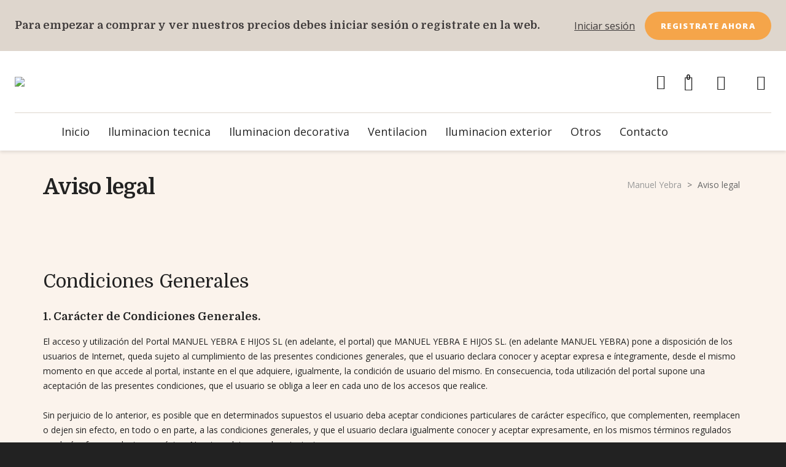

--- FILE ---
content_type: text/html; charset=UTF-8
request_url: https://manuel-yebra.com/aviso-legal/
body_size: 34769
content:
<!DOCTYPE html>

<!--// OPEN HTML //-->
<html lang="es-ES">

<!--// OPEN HEAD //-->

<head>

	<!-- Manually set render engine for Internet Explorer, prevent any plugin overrides -->
	<meta http-equiv="X-UA-Compatible" content="IE=EmulateIE10">

	
					<script>document.documentElement.className = document.documentElement.className + ' yes-js js_active js'</script>
				
            <!--// SITE META //-->
            <meta charset="UTF-8"/>
                        	                <meta name="viewport" content="width=device-width, initial-scale=1.0, maximum-scale=1"/>
            
            <!--// PINGBACK & FAVICON //-->
            <link rel="pingback" href="https://manuel-yebra.com/xmlrpc.php"/>

        <title>Aviso legal &#8211; Manuel Yebra</title>
    <script>function spbImageResizer_writeCookie(){the_cookie=document.cookie,the_cookie&&window.devicePixelRatio>=2&&(the_cookie="spb_image_resizer_pixel_ratio="+window.devicePixelRatio+";"+the_cookie,document.cookie=the_cookie)}spbImageResizer_writeCookie();</script>
    <script>function writeCookie(){the_cookie=document.cookie,the_cookie&&window.devicePixelRatio>=2&&(the_cookie="pixel_ratio="+window.devicePixelRatio+";"+the_cookie,document.cookie=the_cookie)}writeCookie();</script>
<meta name='robots' content='max-image-preview:large' />
<link rel="alternate" hreflang="es" href="https://manuel-yebra.com/aviso-legal/" />
<link rel="alternate" hreflang="x-default" href="https://manuel-yebra.com/aviso-legal/" />
<link rel='dns-prefetch' href='//maps.google.com' />
<link rel='dns-prefetch' href='//www.google.com' />
<link rel='dns-prefetch' href='//fonts.googleapis.com' />
<link rel='preconnect' href='https://fonts.gstatic.com' crossorigin />
<link rel="alternate" type="application/rss+xml" title="Manuel Yebra &raquo; Feed" href="https://manuel-yebra.com/feed/" />
<link rel="alternate" type="application/rss+xml" title="Manuel Yebra &raquo; Feed de los comentarios" href="https://manuel-yebra.com/comments/feed/" />
<link rel="alternate" type="application/rss+xml" title="Manuel Yebra &raquo; Comentario Aviso legal del feed" href="https://manuel-yebra.com/aviso-legal/feed/" />

<!-- Facebook Meta -->
<meta property="og:title" content="Aviso legal - Manuel Yebra"/>
<meta property="og:type" content="article"/>
<meta property="og:url" content="https://manuel-yebra.com/aviso-legal/"/>
<meta property="og:site_name" content="Manuel Yebra"/>
<meta property="og:description" content="">
<meta property="og:image" content="https://manuel-yebra.com/wp-content/uploads/2015/06/porter-logo.png"/>

<!-- Twitter Card data -->
<meta name="twitter:card" content="summary_large_image">
<meta name="twitter:title" content="Aviso legal">
<meta name="twitter:description" content="">
<meta property="twitter:image:src" content="https://manuel-yebra.com/wp-content/uploads/2015/06/porter-logo.png"/>


<script type="text/javascript">
/* <![CDATA[ */
window._wpemojiSettings = {"baseUrl":"https:\/\/s.w.org\/images\/core\/emoji\/15.0.3\/72x72\/","ext":".png","svgUrl":"https:\/\/s.w.org\/images\/core\/emoji\/15.0.3\/svg\/","svgExt":".svg","source":{"concatemoji":"https:\/\/manuel-yebra.com\/wp-includes\/js\/wp-emoji-release.min.js?ver=6.6.2"}};
/*! This file is auto-generated */
!function(i,n){var o,s,e;function c(e){try{var t={supportTests:e,timestamp:(new Date).valueOf()};sessionStorage.setItem(o,JSON.stringify(t))}catch(e){}}function p(e,t,n){e.clearRect(0,0,e.canvas.width,e.canvas.height),e.fillText(t,0,0);var t=new Uint32Array(e.getImageData(0,0,e.canvas.width,e.canvas.height).data),r=(e.clearRect(0,0,e.canvas.width,e.canvas.height),e.fillText(n,0,0),new Uint32Array(e.getImageData(0,0,e.canvas.width,e.canvas.height).data));return t.every(function(e,t){return e===r[t]})}function u(e,t,n){switch(t){case"flag":return n(e,"\ud83c\udff3\ufe0f\u200d\u26a7\ufe0f","\ud83c\udff3\ufe0f\u200b\u26a7\ufe0f")?!1:!n(e,"\ud83c\uddfa\ud83c\uddf3","\ud83c\uddfa\u200b\ud83c\uddf3")&&!n(e,"\ud83c\udff4\udb40\udc67\udb40\udc62\udb40\udc65\udb40\udc6e\udb40\udc67\udb40\udc7f","\ud83c\udff4\u200b\udb40\udc67\u200b\udb40\udc62\u200b\udb40\udc65\u200b\udb40\udc6e\u200b\udb40\udc67\u200b\udb40\udc7f");case"emoji":return!n(e,"\ud83d\udc26\u200d\u2b1b","\ud83d\udc26\u200b\u2b1b")}return!1}function f(e,t,n){var r="undefined"!=typeof WorkerGlobalScope&&self instanceof WorkerGlobalScope?new OffscreenCanvas(300,150):i.createElement("canvas"),a=r.getContext("2d",{willReadFrequently:!0}),o=(a.textBaseline="top",a.font="600 32px Arial",{});return e.forEach(function(e){o[e]=t(a,e,n)}),o}function t(e){var t=i.createElement("script");t.src=e,t.defer=!0,i.head.appendChild(t)}"undefined"!=typeof Promise&&(o="wpEmojiSettingsSupports",s=["flag","emoji"],n.supports={everything:!0,everythingExceptFlag:!0},e=new Promise(function(e){i.addEventListener("DOMContentLoaded",e,{once:!0})}),new Promise(function(t){var n=function(){try{var e=JSON.parse(sessionStorage.getItem(o));if("object"==typeof e&&"number"==typeof e.timestamp&&(new Date).valueOf()<e.timestamp+604800&&"object"==typeof e.supportTests)return e.supportTests}catch(e){}return null}();if(!n){if("undefined"!=typeof Worker&&"undefined"!=typeof OffscreenCanvas&&"undefined"!=typeof URL&&URL.createObjectURL&&"undefined"!=typeof Blob)try{var e="postMessage("+f.toString()+"("+[JSON.stringify(s),u.toString(),p.toString()].join(",")+"));",r=new Blob([e],{type:"text/javascript"}),a=new Worker(URL.createObjectURL(r),{name:"wpTestEmojiSupports"});return void(a.onmessage=function(e){c(n=e.data),a.terminate(),t(n)})}catch(e){}c(n=f(s,u,p))}t(n)}).then(function(e){for(var t in e)n.supports[t]=e[t],n.supports.everything=n.supports.everything&&n.supports[t],"flag"!==t&&(n.supports.everythingExceptFlag=n.supports.everythingExceptFlag&&n.supports[t]);n.supports.everythingExceptFlag=n.supports.everythingExceptFlag&&!n.supports.flag,n.DOMReady=!1,n.readyCallback=function(){n.DOMReady=!0}}).then(function(){return e}).then(function(){var e;n.supports.everything||(n.readyCallback(),(e=n.source||{}).concatemoji?t(e.concatemoji):e.wpemoji&&e.twemoji&&(t(e.twemoji),t(e.wpemoji)))}))}((window,document),window._wpemojiSettings);
/* ]]> */
</script>
<style id='wp-emoji-styles-inline-css' type='text/css'>

	img.wp-smiley, img.emoji {
		display: inline !important;
		border: none !important;
		box-shadow: none !important;
		height: 1em !important;
		width: 1em !important;
		margin: 0 0.07em !important;
		vertical-align: -0.1em !important;
		background: none !important;
		padding: 0 !important;
	}
</style>
<link rel='stylesheet' id='wp-block-library-css' href='https://manuel-yebra.com/wp-includes/css/dist/block-library/style.min.css?ver=6.6.2' type='text/css' media='all' />
<link rel='stylesheet' id='jquery-selectBox-css' href='https://manuel-yebra.com/wp-content/plugins/yith-woocommerce-wishlist/assets/css/jquery.selectBox.css?ver=1.2.0' type='text/css' media='all' />
<link rel='stylesheet' id='yith-wcwl-font-awesome-css' href='https://manuel-yebra.com/wp-content/plugins/yith-woocommerce-wishlist/assets/css/font-awesome.css?ver=4.7.0' type='text/css' media='all' />
<link rel='stylesheet' id='woocommerce_prettyPhoto_css-css' href='//manuel-yebra.com/wp-content/plugins/woocommerce/assets/css/prettyPhoto.css?ver=3.1.6' type='text/css' media='all' />
<link rel='stylesheet' id='yith-wcwl-main-css' href='https://manuel-yebra.com/wp-content/plugins/yith-woocommerce-wishlist/assets/css/style.css?ver=3.38.0' type='text/css' media='all' />
<style id='classic-theme-styles-inline-css' type='text/css'>
/*! This file is auto-generated */
.wp-block-button__link{color:#fff;background-color:#32373c;border-radius:9999px;box-shadow:none;text-decoration:none;padding:calc(.667em + 2px) calc(1.333em + 2px);font-size:1.125em}.wp-block-file__button{background:#32373c;color:#fff;text-decoration:none}
</style>
<style id='global-styles-inline-css' type='text/css'>
:root{--wp--preset--aspect-ratio--square: 1;--wp--preset--aspect-ratio--4-3: 4/3;--wp--preset--aspect-ratio--3-4: 3/4;--wp--preset--aspect-ratio--3-2: 3/2;--wp--preset--aspect-ratio--2-3: 2/3;--wp--preset--aspect-ratio--16-9: 16/9;--wp--preset--aspect-ratio--9-16: 9/16;--wp--preset--color--black: #000000;--wp--preset--color--cyan-bluish-gray: #abb8c3;--wp--preset--color--white: #ffffff;--wp--preset--color--pale-pink: #f78da7;--wp--preset--color--vivid-red: #cf2e2e;--wp--preset--color--luminous-vivid-orange: #ff6900;--wp--preset--color--luminous-vivid-amber: #fcb900;--wp--preset--color--light-green-cyan: #7bdcb5;--wp--preset--color--vivid-green-cyan: #00d084;--wp--preset--color--pale-cyan-blue: #8ed1fc;--wp--preset--color--vivid-cyan-blue: #0693e3;--wp--preset--color--vivid-purple: #9b51e0;--wp--preset--gradient--vivid-cyan-blue-to-vivid-purple: linear-gradient(135deg,rgba(6,147,227,1) 0%,rgb(155,81,224) 100%);--wp--preset--gradient--light-green-cyan-to-vivid-green-cyan: linear-gradient(135deg,rgb(122,220,180) 0%,rgb(0,208,130) 100%);--wp--preset--gradient--luminous-vivid-amber-to-luminous-vivid-orange: linear-gradient(135deg,rgba(252,185,0,1) 0%,rgba(255,105,0,1) 100%);--wp--preset--gradient--luminous-vivid-orange-to-vivid-red: linear-gradient(135deg,rgba(255,105,0,1) 0%,rgb(207,46,46) 100%);--wp--preset--gradient--very-light-gray-to-cyan-bluish-gray: linear-gradient(135deg,rgb(238,238,238) 0%,rgb(169,184,195) 100%);--wp--preset--gradient--cool-to-warm-spectrum: linear-gradient(135deg,rgb(74,234,220) 0%,rgb(151,120,209) 20%,rgb(207,42,186) 40%,rgb(238,44,130) 60%,rgb(251,105,98) 80%,rgb(254,248,76) 100%);--wp--preset--gradient--blush-light-purple: linear-gradient(135deg,rgb(255,206,236) 0%,rgb(152,150,240) 100%);--wp--preset--gradient--blush-bordeaux: linear-gradient(135deg,rgb(254,205,165) 0%,rgb(254,45,45) 50%,rgb(107,0,62) 100%);--wp--preset--gradient--luminous-dusk: linear-gradient(135deg,rgb(255,203,112) 0%,rgb(199,81,192) 50%,rgb(65,88,208) 100%);--wp--preset--gradient--pale-ocean: linear-gradient(135deg,rgb(255,245,203) 0%,rgb(182,227,212) 50%,rgb(51,167,181) 100%);--wp--preset--gradient--electric-grass: linear-gradient(135deg,rgb(202,248,128) 0%,rgb(113,206,126) 100%);--wp--preset--gradient--midnight: linear-gradient(135deg,rgb(2,3,129) 0%,rgb(40,116,252) 100%);--wp--preset--font-size--small: 13px;--wp--preset--font-size--medium: 20px;--wp--preset--font-size--large: 36px;--wp--preset--font-size--x-large: 42px;--wp--preset--font-family--inter: "Inter", sans-serif;--wp--preset--font-family--cardo: Cardo;--wp--preset--spacing--20: 0.44rem;--wp--preset--spacing--30: 0.67rem;--wp--preset--spacing--40: 1rem;--wp--preset--spacing--50: 1.5rem;--wp--preset--spacing--60: 2.25rem;--wp--preset--spacing--70: 3.38rem;--wp--preset--spacing--80: 5.06rem;--wp--preset--shadow--natural: 6px 6px 9px rgba(0, 0, 0, 0.2);--wp--preset--shadow--deep: 12px 12px 50px rgba(0, 0, 0, 0.4);--wp--preset--shadow--sharp: 6px 6px 0px rgba(0, 0, 0, 0.2);--wp--preset--shadow--outlined: 6px 6px 0px -3px rgba(255, 255, 255, 1), 6px 6px rgba(0, 0, 0, 1);--wp--preset--shadow--crisp: 6px 6px 0px rgba(0, 0, 0, 1);}:where(.is-layout-flex){gap: 0.5em;}:where(.is-layout-grid){gap: 0.5em;}body .is-layout-flex{display: flex;}.is-layout-flex{flex-wrap: wrap;align-items: center;}.is-layout-flex > :is(*, div){margin: 0;}body .is-layout-grid{display: grid;}.is-layout-grid > :is(*, div){margin: 0;}:where(.wp-block-columns.is-layout-flex){gap: 2em;}:where(.wp-block-columns.is-layout-grid){gap: 2em;}:where(.wp-block-post-template.is-layout-flex){gap: 1.25em;}:where(.wp-block-post-template.is-layout-grid){gap: 1.25em;}.has-black-color{color: var(--wp--preset--color--black) !important;}.has-cyan-bluish-gray-color{color: var(--wp--preset--color--cyan-bluish-gray) !important;}.has-white-color{color: var(--wp--preset--color--white) !important;}.has-pale-pink-color{color: var(--wp--preset--color--pale-pink) !important;}.has-vivid-red-color{color: var(--wp--preset--color--vivid-red) !important;}.has-luminous-vivid-orange-color{color: var(--wp--preset--color--luminous-vivid-orange) !important;}.has-luminous-vivid-amber-color{color: var(--wp--preset--color--luminous-vivid-amber) !important;}.has-light-green-cyan-color{color: var(--wp--preset--color--light-green-cyan) !important;}.has-vivid-green-cyan-color{color: var(--wp--preset--color--vivid-green-cyan) !important;}.has-pale-cyan-blue-color{color: var(--wp--preset--color--pale-cyan-blue) !important;}.has-vivid-cyan-blue-color{color: var(--wp--preset--color--vivid-cyan-blue) !important;}.has-vivid-purple-color{color: var(--wp--preset--color--vivid-purple) !important;}.has-black-background-color{background-color: var(--wp--preset--color--black) !important;}.has-cyan-bluish-gray-background-color{background-color: var(--wp--preset--color--cyan-bluish-gray) !important;}.has-white-background-color{background-color: var(--wp--preset--color--white) !important;}.has-pale-pink-background-color{background-color: var(--wp--preset--color--pale-pink) !important;}.has-vivid-red-background-color{background-color: var(--wp--preset--color--vivid-red) !important;}.has-luminous-vivid-orange-background-color{background-color: var(--wp--preset--color--luminous-vivid-orange) !important;}.has-luminous-vivid-amber-background-color{background-color: var(--wp--preset--color--luminous-vivid-amber) !important;}.has-light-green-cyan-background-color{background-color: var(--wp--preset--color--light-green-cyan) !important;}.has-vivid-green-cyan-background-color{background-color: var(--wp--preset--color--vivid-green-cyan) !important;}.has-pale-cyan-blue-background-color{background-color: var(--wp--preset--color--pale-cyan-blue) !important;}.has-vivid-cyan-blue-background-color{background-color: var(--wp--preset--color--vivid-cyan-blue) !important;}.has-vivid-purple-background-color{background-color: var(--wp--preset--color--vivid-purple) !important;}.has-black-border-color{border-color: var(--wp--preset--color--black) !important;}.has-cyan-bluish-gray-border-color{border-color: var(--wp--preset--color--cyan-bluish-gray) !important;}.has-white-border-color{border-color: var(--wp--preset--color--white) !important;}.has-pale-pink-border-color{border-color: var(--wp--preset--color--pale-pink) !important;}.has-vivid-red-border-color{border-color: var(--wp--preset--color--vivid-red) !important;}.has-luminous-vivid-orange-border-color{border-color: var(--wp--preset--color--luminous-vivid-orange) !important;}.has-luminous-vivid-amber-border-color{border-color: var(--wp--preset--color--luminous-vivid-amber) !important;}.has-light-green-cyan-border-color{border-color: var(--wp--preset--color--light-green-cyan) !important;}.has-vivid-green-cyan-border-color{border-color: var(--wp--preset--color--vivid-green-cyan) !important;}.has-pale-cyan-blue-border-color{border-color: var(--wp--preset--color--pale-cyan-blue) !important;}.has-vivid-cyan-blue-border-color{border-color: var(--wp--preset--color--vivid-cyan-blue) !important;}.has-vivid-purple-border-color{border-color: var(--wp--preset--color--vivid-purple) !important;}.has-vivid-cyan-blue-to-vivid-purple-gradient-background{background: var(--wp--preset--gradient--vivid-cyan-blue-to-vivid-purple) !important;}.has-light-green-cyan-to-vivid-green-cyan-gradient-background{background: var(--wp--preset--gradient--light-green-cyan-to-vivid-green-cyan) !important;}.has-luminous-vivid-amber-to-luminous-vivid-orange-gradient-background{background: var(--wp--preset--gradient--luminous-vivid-amber-to-luminous-vivid-orange) !important;}.has-luminous-vivid-orange-to-vivid-red-gradient-background{background: var(--wp--preset--gradient--luminous-vivid-orange-to-vivid-red) !important;}.has-very-light-gray-to-cyan-bluish-gray-gradient-background{background: var(--wp--preset--gradient--very-light-gray-to-cyan-bluish-gray) !important;}.has-cool-to-warm-spectrum-gradient-background{background: var(--wp--preset--gradient--cool-to-warm-spectrum) !important;}.has-blush-light-purple-gradient-background{background: var(--wp--preset--gradient--blush-light-purple) !important;}.has-blush-bordeaux-gradient-background{background: var(--wp--preset--gradient--blush-bordeaux) !important;}.has-luminous-dusk-gradient-background{background: var(--wp--preset--gradient--luminous-dusk) !important;}.has-pale-ocean-gradient-background{background: var(--wp--preset--gradient--pale-ocean) !important;}.has-electric-grass-gradient-background{background: var(--wp--preset--gradient--electric-grass) !important;}.has-midnight-gradient-background{background: var(--wp--preset--gradient--midnight) !important;}.has-small-font-size{font-size: var(--wp--preset--font-size--small) !important;}.has-medium-font-size{font-size: var(--wp--preset--font-size--medium) !important;}.has-large-font-size{font-size: var(--wp--preset--font-size--large) !important;}.has-x-large-font-size{font-size: var(--wp--preset--font-size--x-large) !important;}
:where(.wp-block-post-template.is-layout-flex){gap: 1.25em;}:where(.wp-block-post-template.is-layout-grid){gap: 1.25em;}
:where(.wp-block-columns.is-layout-flex){gap: 2em;}:where(.wp-block-columns.is-layout-grid){gap: 2em;}
:root :where(.wp-block-pullquote){font-size: 1.5em;line-height: 1.6;}
</style>
<link rel='stylesheet' id='wpml-blocks-css' href='https://manuel-yebra.com/wp-content/plugins/sitepress-multilingual-cms/dist/css/blocks/styles.css?ver=4.6.13' type='text/css' media='all' />
<link rel='stylesheet' id='spb-frontend-css' href='https://manuel-yebra.com/wp-content/plugins/swift-framework/includes/page-builder/frontend-assets/css/spb-styles.css' type='text/css' media='all' />
<link rel='stylesheet' id='swift-slider-min-css' href='https://manuel-yebra.com/wp-content/plugins/swift-framework/includes/swift-slider/assets/css/swift-slider.min.css' type='text/css' media='all' />
<link rel='stylesheet' id='woocommerce-layout-css' href='https://manuel-yebra.com/wp-content/plugins/woocommerce/assets/css/woocommerce-layout.css?ver=9.1.4' type='text/css' media='all' />
<link rel='stylesheet' id='woocommerce-smallscreen-css' href='https://manuel-yebra.com/wp-content/plugins/woocommerce/assets/css/woocommerce-smallscreen.css?ver=9.1.4' type='text/css' media='only screen and (max-width: 768px)' />
<link rel='stylesheet' id='woocommerce-general-css' href='https://manuel-yebra.com/wp-content/plugins/woocommerce/assets/css/woocommerce.css?ver=9.1.4' type='text/css' media='all' />
<style id='woocommerce-inline-inline-css' type='text/css'>
.woocommerce form .form-row .required { visibility: visible; }
</style>
<link rel='stylesheet' id='search-filter-plugin-styles-css' href='https://manuel-yebra.com/wp-content/plugins/search-filter-pro/public/assets/css/search-filter.min.css?ver=2.5.14' type='text/css' media='all' />
<link rel='stylesheet' id='bootstrap-css' href='https://manuel-yebra.com/wp-content/themes/atelier/css/bootstrap.min.css?ver=3.3.5' type='text/css' media='all' />
<link rel='stylesheet' id='font-awesome-v5-css' href='https://manuel-yebra.com/wp-content/themes/atelier/css/font-awesome.min.css?ver=5.10.1' type='text/css' media='all' />
<link rel='stylesheet' id='font-awesome-v4shims-css' href='https://manuel-yebra.com/wp-content/themes/atelier/css/v4-shims.min.css' type='text/css' media='all' />
<link rel='stylesheet' id='sf-main-css' href='https://manuel-yebra.com/wp-content/themes/atelier/css/main.css' type='text/css' media='all' />
<link rel='stylesheet' id='sf-woocommerce-css' href='https://manuel-yebra.com/wp-content/themes/atelier/css/sf-woocommerce.css' type='text/css' media='all' />
<link rel='stylesheet' id='sf-responsive-css' href='https://manuel-yebra.com/wp-content/themes/atelier/css/responsive.css' type='text/css' media='all' />
<link rel='stylesheet' id='atelier-style-css' href='https://manuel-yebra.com/wp-content/themes/atelier-child/style.css' type='text/css' media='all' />
<link rel='stylesheet' id='atelier-parent-style-css' href='https://manuel-yebra.com/wp-content/themes/atelier/style.css?ver=6.6.2' type='text/css' media='all' />
<link rel='stylesheet' id='atelier-child-sf-woocommerce-css' href='https://manuel-yebra.com/wp-content/themes/atelier-child/css/sf-woocommerce.css' type='text/css' media='all' />
<link rel="preload" as="style" href="https://fonts.googleapis.com/css?family=Lato:100,300,400,700,900,100italic,300italic,400italic,700italic,900italic%7COpen%20Sans:300,400,500,600,700,800,300italic,400italic,500italic,600italic,700italic,800italic%7CDomine:400,500,600,700&#038;subset=latin&#038;display=swap&#038;ver=1679992129" /><link rel="stylesheet" href="https://fonts.googleapis.com/css?family=Lato:100,300,400,700,900,100italic,300italic,400italic,700italic,900italic%7COpen%20Sans:300,400,500,600,700,800,300italic,400italic,500italic,600italic,700italic,800italic%7CDomine:400,500,600,700&#038;subset=latin&#038;display=swap&#038;ver=1679992129" media="print" onload="this.media='all'"><noscript><link rel="stylesheet" href="https://fonts.googleapis.com/css?family=Lato:100,300,400,700,900,100italic,300italic,400italic,700italic,900italic%7COpen%20Sans:300,400,500,600,700,800,300italic,400italic,500italic,600italic,700italic,800italic%7CDomine:400,500,600,700&#038;subset=latin&#038;display=swap&#038;ver=1679992129" /></noscript><script type="text/javascript" id="wpml-cookie-js-extra">
/* <![CDATA[ */
var wpml_cookies = {"wp-wpml_current_language":{"value":"es","expires":1,"path":"\/"}};
var wpml_cookies = {"wp-wpml_current_language":{"value":"es","expires":1,"path":"\/"}};
/* ]]> */
</script>
<script type="text/javascript" src="https://manuel-yebra.com/wp-content/plugins/sitepress-multilingual-cms/res/js/cookies/language-cookie.js?ver=4.6.13" id="wpml-cookie-js" defer="defer" data-wp-strategy="defer"></script>
<script type="text/javascript" src="https://manuel-yebra.com/wp-includes/js/jquery/jquery.min.js?ver=3.7.1" id="jquery-core-js"></script>
<script type="text/javascript" src="https://manuel-yebra.com/wp-includes/js/jquery/jquery-migrate.min.js?ver=3.4.1" id="jquery-migrate-js"></script>
<script type="text/javascript" src="https://manuel-yebra.com/wp-content/plugins/swift-framework/public/js/lib/imagesloaded.pkgd.min.js" id="imagesLoaded-js"></script>
<script type="text/javascript" src="https://manuel-yebra.com/wp-content/plugins/swift-framework/public/js/lib/jquery.viewports.min.js" id="jquery-viewports-js"></script>
<script type="text/javascript" src="https://manuel-yebra.com/wp-content/plugins/woocommerce/assets/js/jquery-blockui/jquery.blockUI.min.js?ver=2.7.0-wc.9.1.4" id="jquery-blockui-js" defer="defer" data-wp-strategy="defer"></script>
<script type="text/javascript" id="wc-add-to-cart-js-extra">
/* <![CDATA[ */
var wc_add_to_cart_params = {"ajax_url":"\/wp-admin\/admin-ajax.php","wc_ajax_url":"\/?wc-ajax=%%endpoint%%","i18n_view_cart":"Ver carrito","cart_url":"https:\/\/manuel-yebra.com\/carrito\/","is_cart":"","cart_redirect_after_add":"no"};
/* ]]> */
</script>
<script type="text/javascript" src="https://manuel-yebra.com/wp-content/plugins/woocommerce/assets/js/frontend/add-to-cart.min.js?ver=9.1.4" id="wc-add-to-cart-js" defer="defer" data-wp-strategy="defer"></script>
<script type="text/javascript" src="https://manuel-yebra.com/wp-content/plugins/woocommerce/assets/js/js-cookie/js.cookie.min.js?ver=2.1.4-wc.9.1.4" id="js-cookie-js" defer="defer" data-wp-strategy="defer"></script>
<script type="text/javascript" id="woocommerce-js-extra">
/* <![CDATA[ */
var woocommerce_params = {"ajax_url":"\/wp-admin\/admin-ajax.php","wc_ajax_url":"\/?wc-ajax=%%endpoint%%"};
/* ]]> */
</script>
<script type="text/javascript" src="https://manuel-yebra.com/wp-content/plugins/woocommerce/assets/js/frontend/woocommerce.min.js?ver=9.1.4" id="woocommerce-js" defer="defer" data-wp-strategy="defer"></script>
<script type="text/javascript" id="search-filter-plugin-build-js-extra">
/* <![CDATA[ */
var SF_LDATA = {"ajax_url":"https:\/\/manuel-yebra.com\/wp-admin\/admin-ajax.php","home_url":"https:\/\/manuel-yebra.com\/","extensions":[]};
/* ]]> */
</script>
<script type="text/javascript" src="https://manuel-yebra.com/wp-content/plugins/search-filter-pro/public/assets/js/search-filter-build.min.js?ver=2.5.14" id="search-filter-plugin-build-js"></script>
<script type="text/javascript" src="https://manuel-yebra.com/wp-content/plugins/search-filter-pro/public/assets/js/chosen.jquery.min.js?ver=2.5.14" id="search-filter-plugin-chosen-js"></script>
<link rel="https://api.w.org/" href="https://manuel-yebra.com/wp-json/" /><link rel="alternate" title="JSON" type="application/json" href="https://manuel-yebra.com/wp-json/wp/v2/pages/3" /><link rel="EditURI" type="application/rsd+xml" title="RSD" href="https://manuel-yebra.com/xmlrpc.php?rsd" />
<meta name="generator" content="WordPress 6.6.2" />
<meta name="generator" content="WooCommerce 9.1.4" />
<link rel="canonical" href="https://manuel-yebra.com/aviso-legal/" />
<link rel='shortlink' href='https://manuel-yebra.com/?p=3' />
<link rel="alternate" title="oEmbed (JSON)" type="application/json+oembed" href="https://manuel-yebra.com/wp-json/oembed/1.0/embed?url=https%3A%2F%2Fmanuel-yebra.com%2Faviso-legal%2F" />
<link rel="alternate" title="oEmbed (XML)" type="text/xml+oembed" href="https://manuel-yebra.com/wp-json/oembed/1.0/embed?url=https%3A%2F%2Fmanuel-yebra.com%2Faviso-legal%2F&#038;format=xml" />
<meta name="generator" content="Redux 4.4.18" /><meta name="generator" content="WPML ver:4.6.13 stt:2;" />
			<script type="text/javascript">
			var ajaxurl = 'https://manuel-yebra.com/wp-admin/admin-ajax.php';
			</script>
				<noscript><style>.woocommerce-product-gallery{ opacity: 1 !important; }</style></noscript>
	<style type="text/css">
@font-face {
						font-family: 'si-shop-three';
						src:url('https://manuel-yebra.com/wp-content/themes/atelier/css/font/si-shop-three.eot?-7oeevn');
						src:url('https://manuel-yebra.com/wp-content/themes/atelier/css/font/si-shop-three.eot?#iefix-7oeevn') format('embedded-opentype'),
							url('https://manuel-yebra.com/wp-content/themes/atelier/css/font/si-shop-three.woff?-7oeevn') format('woff'),
							url('https://manuel-yebra.com/wp-content/themes/atelier/css/font/si-shop-three.ttf?-7oeevn') format('truetype'),
							url('https://manuel-yebra.com/wp-content/themes/atelier/css/font/si-shop-three.svg?-7oeevn#atelier') format('svg');
						font-weight: normal;
						font-style: normal;
					}
					.sf-icon-cart, .sf-icon-add-to-cart, .sf-icon-variable-options, .sf-icon-soldout {
						font-family: 'si-shop-three'!important;
					}
					.sf-icon-variable-options:before {
						content: '\e600';
					}
					.sf-icon-cart:before {
						content: '\e601';
					}
					.sf-icon-add-to-cart:before {
						content: '\e602';
					}
					.sf-icon-soldout:before {
						content: '\e603';
					}
					.shopping-bag-item > a > span.num-items {
						margin-top: -20px;
						right: 1px;
					}
					#mobile-menu ul li.shopping-bag-item > a span.num-items {
					  right: 21px;
					}
					.mobile-header-opts > nav {
						vertical-align: 0;
					}
					input[type="text"], input[type="email"], input[type="password"], textarea, select, .wpcf7 input[type="text"], .wpcf7 input[type="email"], .wpcf7 textarea, .wpcf7 select, .ginput_container input[type="text"], .ginput_container input[type="email"], .ginput_container textarea, .ginput_container select, .mymail-form input[type="text"], .mymail-form input[type="email"], .mymail-form textarea, .mymail-form select, input[type="date"], input[type="tel"], input[type="number"], select {
            	padding: 10px 0;
            	border-left-width: 0!important;
            	border-right-width: 0!important;
            	border-top-width: 0!important;
            	height: 40px;
            	background-color: transparent!important;
            	}
            	textarea, .wpcf7 textarea {
            	height: auto;
            	}
            	select {
            	background-position: 100%;
            	}
            	#commentform label {
            	display: none;
            	}
            	.browser-ie #commentform label {
            		display: block;
            	}
            	.select2-container .select2-choice {
            		border-width: 0!important;
            		border-bottom-width: 2px!important;
            		padding-left: 0;
            		padding: 10px 0;
					background: transparent!important;
            	}
            	.select2-container .select2-choice .select2-arrow b:after {
            		left: 100%;
            	}
            	.woocommerce form .form-row input.input-text {
            		padding: 10px 0;
            	}
            	.woocommerce .shipping-calculator-form select, #jckqv table.variations td select {
            		padding: 8px 0;
            	}
            	.woocommerce .coupon input.input-text, .woocommerce-cart table.cart td.actions .coupon .input-text {
            		padding: 6px 0;
            	}
            	.woocommerce div.product form.cart .variations select, #jckqv table.variations td select {
            		padding-left: 0;
            		  background-position: 100% center;
            	}
            	@media only screen and (max-width: 767px) {
            	#commentform p > span.required {
            		position: absolute;
            		top: 0;
            		left: 18px;
            	}
            	}
            	::selection, ::-moz-selection {background-color: #f5a54a; color: #fff;}.accent-bg, .funded-bar .bar {background-color:#f5a54a;}.accent {color:#f5a54a;}span.highlighted, span.dropcap4, .loved-item:hover .loved-count, .flickr-widget li, .portfolio-grid li, figcaption .product-added, .woocommerce .widget_layered_nav ul li.chosen small.count, .woocommerce .widget_layered_nav_filters ul li a, .sticky-post-icon, .fw-video-close:hover {background-color: #f5a54a!important; color: #ffffff!important;}a:hover, a:focus, #sidebar a:hover, .pagination-wrap a:hover, .carousel-nav a:hover, .portfolio-pagination div:hover > i, #footer a:hover, .beam-me-up a:hover span, .portfolio-item .portfolio-item-permalink, .read-more-link, .blog-item .read-more, .blog-item-details a:hover, .author-link, span.dropcap2, .spb_divider.go_to_top a, .item-link:hover, #header-translation p a, #breadcrumbs a:hover, .ui-widget-content a:hover, .yith-wcwl-add-button a:hover, #product-img-slider li a.zoom:hover, .woocommerce .star-rating span, #jckqv .woocommerce-product-rating .star-rating span:before, .article-body-wrap .share-links a:hover, ul.member-contact li a:hover, .bag-product a.remove:hover, .bag-product-title a:hover, #back-to-top:hover,  ul.member-contact li a:hover, .fw-video-link-image:hover i, .ajax-search-results .all-results:hover, .search-result h5 a:hover .ui-state-default a:hover, .fw-video-link-icon:hover {color: #f5a54a;}.carousel-wrap > a:hover,  .woocommerce p.stars a.active:after,  .woocommerce p.stars a:hover:after {color: #f5a54a!important;}.read-more i:before, .read-more em:before {color: #f5a54a;}textarea:focus, input:focus, input[type="text"]:focus, input[type="email"]:focus, textarea:focus, .bypostauthor .comment-wrap .comment-avatar,.search-form input:focus, .wpcf7 input:focus, .wpcf7 textarea:focus, .ginput_container input:focus, .ginput_container textarea:focus, .mymail-form input:focus, .mymail-form textarea:focus, input[type="tel"]:focus, input[type="number"]:focus {border-color: #f5a54a!important;}nav .menu ul li:first-child:after,.navigation a:hover > .nav-text, .returning-customer a:hover {border-bottom-color: #f5a54a;}nav .menu ul ul li:first-child:after {border-right-color: #f5a54a;}.spb_impact_text .spb_call_text {border-left-color: #f5a54a;}.spb_impact_text .spb_button span {color: #fff;}a[rel="tooltip"], ul.member-contact li a, a.text-link, .tags-wrap .tags a, .logged-in-as a, .comment-meta-actions .edit-link, .comment-meta-actions .comment-reply, .read-more {border-color: #444444;}.super-search-go {border-color: #f5a54a!important;}.super-search-go:hover {background: #f5a54a!important;border-color: #f5a54a!important;}.owl-pagination .owl-page span {background-color: #e4e4e4;}.owl-pagination .owl-page::after {background-color: #f5a54a;}.owl-pagination .owl-page:hover span, .owl-pagination .owl-page.active a {background-color: #222222;}body.header-below-slider .home-slider-wrap #slider-continue:hover {border-color: #f5a54a;}body.header-below-slider .home-slider-wrap #slider-continue:hover i {color: #f5a54a;}#one-page-nav li a:hover > i {background: #f5a54a;}#one-page-nav li.selected a:hover > i {border-color: #f5a54a;}#one-page-nav li .hover-caption {background: #f5a54a; color: #ffffff;}#one-page-nav li .hover-caption:after {border-left-color: #f5a54a;}.love-it:hover > svg .stroke {stroke: #f5a54a!important;}.love-it:hover > svg .fill {fill: #f5a54a!important;}.side-details .love-it > svg .stroke {stroke: #e4e4e4;}.side-details .love-it > svg .fill {fill: #e4e4e4;}.side-details .comments-wrapper > svg .stroke {stroke: #e4e4e4;}.side-details .comments-wrapper > svg .fill {fill: #e4e4e4;}.comments-wrapper a:hover > svg .stroke {stroke: #f5a54a!important;}.comments-wrapper a:hover span, .love-it:hover span.love-count {color: #f5a54a!important;}.circle-bar .spinner > div {border-top-color: #f5a54a;border-right-color: #f5a54a;}#sf-home-preloader, #site-loading {background-color: #FFFFFF;}.loading-bar-transition .pace .pace-progress {background-color: #f5a54a;}.spinner .circle-bar {border-left-color:#e4e4e4;border-bottom-color:#e4e4e4;border-right-color:#f5a54a;border-top-color:#f5a54a;}.orbit-bars .spinner > div:before {border-top-color:#f5a54a;border-bottom-color:#f5a54a;}.orbit-bars .spinner > div:after {background-color: #e4e4e4;}body, .layout-fullwidth #container {background-color: #222222;}#main-container, .tm-toggle-button-wrap a {background-color: #FFFFFF;}.tabbed-heading-wrap .heading-text {background-color: #FFFFFF;}.single-product.page-heading-fancy .product-main {background-color: #FFFFFF;}.spb-row-container[data-top-style="slant-ltr"]:before, .spb-row-container[data-top-style="slant-rtl"]:before, .spb-row-container[data-bottom-style="slant-ltr"]:after, .spb-row-container[data-bottom-style="slant-rtr"]:after {background-color: #FFFFFF;}a, .ui-widget-content a, #respond .form-submit input[type=submit] {color: #444444;}a:hover, a:focus {color: #757b87;}ul.bar-styling li:not(.selected) > a:hover, ul.bar-styling li > .comments-likes:hover {color: #ffffff;background: #f5a54a;border-color: #f5a54a;}ul.bar-styling li > .comments-likes:hover * {color: #ffffff!important;}ul.bar-styling li > a, ul.bar-styling li > div, ul.page-numbers li > a, ul.page-numbers li > span, .curved-bar-styling, ul.bar-styling li > form input, .spb_directory_filter_below {border-color: #e4e4e4;}ul.bar-styling li > a, ul.bar-styling li > span, ul.bar-styling li > div, ul.bar-styling li > form input {background-color: #FFFFFF;}.pagination-wrap {border-color: #e4e4e4;}.pagination-wrap ul li a {border-color: transparent;}ul.page-numbers li > a:hover, ul.page-numbers li > span.current, .pagination-wrap ul li > a:hover, .pagination-wrap ul li span.current {border-color: #e4e4e4!important;color: #222222!important;}input[type="text"], input[type="email"], input[type="password"], textarea, select, .wpcf7 input[type="text"], .wpcf7 input[type="email"], .wpcf7 textarea, .wpcf7 select, .ginput_container input[type="text"], .ginput_container input[type="email"], .ginput_container textarea, .ginput_container select, .mymail-form input[type="text"], .mymail-form input[type="email"], .mymail-form textarea, .mymail-form select, input[type="date"], input[type="tel"], input.input-text, input[type="number"], .select2-container .select2-choice {border-color: #e4e4e4;background-color: #f7f7f7;color:#222222;}.select2-container .select2-choice>.select2-chosen {color:#222222!important;}::-webkit-input-placeholder {color:#222222!important;}:-moz-placeholder {color:#222222!important;}::-moz-placeholder {color:#222222!important;}:-ms-input-placeholder {color:#222222!important;}input[type=submit], button[type=submit], input[type="file"], select, .wpcf7 input.wpcf7-submit[type=submit] {border-color: #e4e4e4;color: #222222;}input[type=submit]:hover, button[type=submit]:hover, .wpcf7 input.wpcf7-submit[type=submit]:hover, .gform_wrapper input[type=submit]:hover, .mymail-form input[type=submit]:hover {background: #222222;border-color: #222222; color: #ffffff;}.modal-header {background: #ffffff;}.modal-content {background: #FFFFFF;}.modal-header h3, .modal-header .close {color: #222222;}.modal-header .close:hover {color: #f5a54a;}.recent-post .post-details, .portfolio-item h5.portfolio-subtitle, .search-item-content time, .search-item-content span, .portfolio-details-wrap .date {color: #222222;}ul.bar-styling li.facebook > a:hover {color: #fff!important;background: #3b5998;border-color: #3b5998;}ul.bar-styling li.twitter > a:hover {color: #fff!important;background: #4099FF;border-color: #4099FF;}ul.bar-styling li.google-plus > a:hover {color: #fff!important;background: #d34836;border-color: #d34836;}ul.bar-styling li.pinterest > a:hover {color: #fff!important;background: #cb2027;border-color: #cb2027;}#top-bar {background: #ffffff; border-bottom-color: #e3e3e3;}#top-bar .tb-text {color: #222222;}#top-bar .tb-text > a, #top-bar nav .menu > li > a {color: #666666;}#top-bar .menu li {border-left-color: #e3e3e3; border-right-color: #e3e3e3;}#top-bar .menu > li > a, #top-bar .menu > li.parent:after {color: #666666;}#top-bar .menu > li:hover > a, #top-bar a:hover {color: #f5a54a!important;}.header-wrap #header, .header-standard-overlay #header, .vertical-header .header-wrap #header-section, #header-section .is-sticky #header.sticky-header {background-color:#ffffff;}.fs-search-open .header-wrap #header, .fs-search-open .header-standard-overlay #header, .fs-search-open .vertical-header .header-wrap #header-section, .fs-search-open #header-section .is-sticky #header.sticky-header {background-color: #fe504f;}.fs-supersearch-open .header-wrap #header, .fs-supersearch-open .header-standard-overlay #header, .fs-supersearch-open .vertical-header .header-wrap #header-section, .fs-supersearch-open #header-section .is-sticky #header.sticky-header {background-color: #fe504f;}.overlay-menu-open .header-wrap #header, .overlay-menu-open .header-standard-overlay #header, .overlay-menu-open .vertical-header .header-wrap #header-section, .overlay-menu-open #header-section .is-sticky #header.sticky-header {background-color: #fe504f;}#sf-header-banner {background-color:#f3bcb0; border-bottom: 2px solid#f3bcb0;}#sf-header-banner {color:#845c5c;}#sf-header-banner a {color:#333;}#sf-header-banner a:hover {color:#1dc6df;}.header-left, .header-right, .vertical-menu-bottom .copyright {color: #222;}.header-left a, .header-right a, .vertical-menu-bottom .copyright a, #header .header-left ul.menu > li > a.header-search-link-alt, #header .header-right ul.menu > li > a.header-search-link, #header .header-right ul.menu > li > a.header-search-link-alt {color: #222;}.header-left a:hover, .header-right a:hover, .vertical-menu-bottom .copyright a:hover {color: #f5a54a;}#header .header-left ul.menu > li:hover > a.header-search-link-alt, #header .header-right ul.menu > li:hover > a.header-search-link-alt {color: #f5a54a!important;}#header-search a:hover, .super-search-close:hover {color: #f5a54a;}.sf-super-search {background-color: #222222;}.sf-super-search .search-options .ss-dropdown ul {background-color: #f5a54a;}.sf-super-search .search-options .ss-dropdown ul li a {color: #ffffff;}.sf-super-search .search-options .ss-dropdown ul li a:hover {color: #222222;}.sf-super-search .search-options .ss-dropdown > span, .sf-super-search .search-options input {color: #f5a54a; border-bottom-color: #f5a54a;}.sf-super-search .search-options .ss-dropdown ul li .fa-check {color: #222222;}.sf-super-search-go:hover, .sf-super-search-close:hover { background-color: #f5a54a; border-color: #f5a54a; color: #ffffff;}.header-languages .current-language {color: #ffffff;}#header-section #main-nav {border-top-color: #f0f0f0;}.ajax-search-wrap {background-color:#fff}.ajax-search-wrap, .ajax-search-results, .search-result-pt .search-result, .vertical-header .ajax-search-results {border-color: #f0f0f0;}.page-content {border-bottom-color: #e4e4e4;}.ajax-search-wrap input[type="text"], .search-result-pt h6, .no-search-results h6, .search-result h5 a, .no-search-results p {color: #252525;}.header-wrap, #header-section .is-sticky .sticky-header, #header-section.header-5 #header, #header .header-right .aux-item, #header .header-left .aux-item {border-color: transparent!important;}.header-left .aux-item, .header-right .aux-item {padding-left: 10px;padding-right: 10px;}.aux-item .std-menu.cart-wishlist {margin-left: 0; margin-right: 0;}#header .aux-item .std-menu li.shopping-bag-item > a {padding-left: 0;}.header-left .aux-item, .header-right .aux-item {border-color: #e4e4e4!important;}#contact-slideout {background: #FFFFFF;}#mobile-top-text, #mobile-header {background-color: #ffffff;border-bottom-color:#e4e4e4;}#mobile-top-text, #mobile-logo h1 {color: #222;}#mobile-top-text a, #mobile-header a {color: #222;}#mobile-header a {color: #222;}#mobile-header a.mobile-menu-link span.menu-bars, #mobile-header a.mobile-menu-link span.menu-bars:before, #mobile-header a.mobile-menu-link span.menu-bars:after {background-color: #222;}#mobile-header a.mobile-menu-link:hover span.menu-bars, #mobile-header a.mobile-menu-link:hover span.menu-bars:before, #mobile-header a.mobile-menu-link:hover span.menu-bars:after {background-color: #f5a54a;}#mobile-menu-wrap, #mobile-cart-wrap {background-color: #222;color: #e4e4e4;}.mobile-search-form input[type="text"] {color: #e4e4e4;border-bottom-color: #444;}.mobile-search-form ::-webkit-input-placeholder {color: #e4e4e4!important;}.mobile-search-form :-moz-placeholder {color: #e4e4e4!important;}.mobile-search-form ::-moz-placeholder {color: #e4e4e4!important;}.mobile-search-form :-ms-input-placeholder {color: #e4e4e4!important;}#mobile-menu-wrap a, #mobile-cart-wrap a:not(.sf-button), #mobile-menu-wrap .shopping-bag-item a > span.num-items {color: #fff;}#mobile-menu-wrap .bag-buttons a.sf-button.bag-button {color: #fff!important;}.shop-icon-fill #mobile-menu-wrap .shopping-bag-item a > span.num-items {color: #222!important;}#mobile-menu-wrap a:hover, #mobile-cart-wrap a:not(.sf-button):hover,  #mobile-menu ul li:hover > a {color: #f5a54a!important;}#mobile-menu-wrap .bag-buttons a.wishlist-button {color: #fff!important;}#mobile-menu ul li.parent > a:after {color: #e4e4e4;}#mobile-cart-wrap .shopping-bag-item > a.cart-contents, #mobile-cart-wrap .bag-product, #mobile-cart-wrap .bag-empty {border-bottom-color: #444;}#mobile-menu ul li, .mobile-cart-menu li, .mobile-cart-menu .bag-header, .mobile-cart-menu .bag-product, .mobile-cart-menu .bag-empty {border-color: #444;}a.mobile-menu-link span, a.mobile-menu-link span:before, a.mobile-menu-link span:after {background: #fff;}a.mobile-menu-link:hover span, a.mobile-menu-link:hover span:before, a.mobile-menu-link:hover span:after {background: #f5a54a;}#mobile-cart-wrap .bag-buttons > a.bag-button {color: #fff!important;border-color: #fff;}#mobile-cart-wrap .bag-product a.remove {color: #fff!important;}#mobile-cart-wrap .bag-product a.remove:hover {color: #f5a54a!important;}#logo.has-img, .header-left, .header-right {height:70px;}#mobile-logo {max-height:70px;}#mobile-logo.has-img img {max-height:70px;}.full-center #logo.has-img a > img {max-height: 100px;width: auto;}.header-left, .header-right {line-height:70px;}.minimal-checkout-return a {height:70px;line-height:70px;padding: 0;}.browser-ie #logo {width:222px;}#logo.has-img a > img {padding: 20px 0;}.header-2 #logo.has-img img {max-height:70px;}#logo.has-img img {max-height:70px;}.full-header-stick #header, .full-header-stick #logo, .full-header-stick .header-left, .full-header-stick .header-right {height:100px;line-height:100px;}.full-center #main-navigation ul.menu > li > a, .full-center .header-right ul.menu > li > a, .full-center nav.float-alt-menu ul.menu > li > a, .full-center .header-right div.text, .full-center #header .aux-item ul.social-icons li {height:100px;line-height:100px;}.full-center #header, .full-center .float-menu, .header-split .float-menu {height:100px;}.full-center nav li.menu-item.sf-mega-menu > ul.sub-menu, .full-center .ajax-search-wrap {top:100px!important;}.browser-ff #logo a {height:100px;}.full-center #logo {max-height:100px;}.header-6 .header-left, .header-6 .header-right, .header-6 #logo.has-img {height:100px;line-height:100px;}.header-6 #logo.has-img a > img {padding: 0;}#main-nav, .header-wrap[class*="page-header-naked"] #header-section .is-sticky #main-nav, .header-wrap #header-section .is-sticky #header.sticky-header, .header-wrap #header-section.header-5 #header, .header-wrap[class*="page-header-naked"] #header .is-sticky .sticky-header, .header-wrap[class*="page-header-naked"] #header-section.header-5 #header .is-sticky .sticky-header {background-color: #fff;}#main-nav {border-color: #f0f0f0;border-top-style: none;}.show-menu {background-color: #222222;color: #ffffff;}nav .menu > li:before {background: #07c1b6;}nav .menu .sub-menu .parent > a:after {border-left-color: #07c1b6;}nav .menu ul.sub-menu, li.menu-item.sf-mega-menu > ul.sub-menu > div {background-color: #222222;}nav .menu ul.sub-menu li {border-top-color: #f0f0f0;border-top-style: none;}li.menu-item.sf-mega-menu > ul.sub-menu > li {border-top-color: #f0f0f0;border-top-style: none;}li.menu-item.sf-mega-menu > ul.sub-menu > li {border-left-color: #f0f0f0;border-left-style: none;}#main-nav {border-width: 0;}nav .menu > li.menu-item > a, nav.std-menu .menu > li > a {color: #252525;}#main-nav ul.menu > li, #main-nav ul.menu > li:first-child, #main-nav ul.menu > li:first-child, .full-center nav#main-navigation ul.menu > li, .full-center nav#main-navigation ul.menu > li:first-child, .full-center #header nav.float-alt-menu ul.menu > li {border-color: #f0f0f0;}nav ul.menu > li.menu-item.sf-menu-item-btn > a {border-color: #252525;background-color: #252525;color: #f5a54a;}nav ul.menu > li.menu-item.sf-menu-item-btn:hover > a {border-color: #f5a54a; background-color: #f5a54a; color: #ffffff!important;}#main-nav ul.menu > li, .full-center nav#main-navigation ul.menu > li, .full-center nav.float-alt-menu ul.menu > li, .full-center #header nav.float-alt-menu ul.menu > li {border-width: 0!important;}.full-center nav#main-navigation ul.menu > li:first-child {border-width: 0;margin-left: -15px;}#main-nav .menu-right {right: -5px;}nav .menu > li.menu-item:hover > a, nav.std-menu .menu > li:hover > a {color: #f5a54a!important;}nav .menu > li.current-menu-ancestor > a, nav .menu > li.current-menu-item > a, nav .menu > li.current-scroll-item > a, #mobile-menu .menu ul li.current-menu-item > a {color: #fe504f;}.shopping-bag-item a > span.num-items {border-color: #222;}.shop-icon-fill .shopping-bag-item > a > i {color: inherit;}.shop-icon-fill .shopping-bag-item a > span.num-items, .shop-icon-fill .shopping-bag-item:hover a > span.num-items {color: #ffffff!important;}.shop-icon-fill .shopping-bag-item:hover > a > i {color: inherit;}.header-left ul.sub-menu > li > a:hover, .header-right ul.sub-menu > li > a:hover {color: #f5a54a;}.shopping-bag-item a > span.num-items:after {border-color: #f5a54a;}.shopping-bag-item:hover a > span.num-items {border-color: #f5a54a!important; color: #f5a54a!important;}.shopping-bag-item:hover a > span.num-items:after {border-color: #f5a54a!important;}.page-header-naked-light .sticky-wrapper:not(.is-sticky) .shopping-bag-item:hover a > span.num-items, .page-header-naked-dark .sticky-wrapper:not(.is-sticky) .shopping-bag-item:hover a > span.num-items {color: #ffffff}.page-header-naked-light .sticky-wrapper:not(.is-sticky) .shopping-bag-item:hover a > span.num-items:after, .page-header-naked-dark .sticky-wrapper:not(.is-sticky) .shopping-bag-item:hover a > span.num-items:after {border-color: #f5a54a;}nav .menu ul.sub-menu li.menu-item > a, nav .menu ul.sub-menu li > span, nav.std-menu ul.sub-menu {color: #999999;}.bag-buttons a.bag-button, .bag-buttons a.wishlist-button {color: #999999!important;}.bag-product a.remove, .woocommerce .bag-product a.remove {color: #999999!important;}.bag-product a.remove:hover, .woocommerce .bag-product a.remove:hover {color: #f5a54a!important;}nav .menu ul.sub-menu li.menu-item:hover > a, .bag-product a.remove:hover {color: #cccccc!important;}nav .menu li.parent > a:after, nav .menu li.parent > a:after:hover, .ajax-search-wrap:after {color: #252525;}nav .menu ul.sub-menu li.current-menu-ancestor > a, nav .menu ul.sub-menu li.current-menu-item > a {color: #ffffff!important;}#main-nav .header-right ul.menu > li, .wishlist-item {border-left-color: #f0f0f0;}.bag-header, .bag-product, .bag-empty, .wishlist-empty {border-color: #f0f0f0;}.bag-buttons a.checkout-button, .bag-buttons a.create-account-button, .woocommerce input.button.alt, .woocommerce .alt-button, .woocommerce button.button.alt {background: #f5a54a; color: #ffffff;}.woocommerce .button.update-cart-button:hover {background: #f5a54a; color: #ffffff;}.woocommerce input.button.alt:hover, .woocommerce .alt-button:hover, .woocommerce button.button.alt:hover {background: #f5a54a; color: #ffffff;}.shopping-bag:before, nav .menu ul.sub-menu li:first-child:before {border-bottom-color: #07c1b6;}.page-header-naked-light .sticky-wrapper:not(.is-sticky) a.menu-bars-link:hover span, .page-header-naked-light .sticky-wrapper:not(.is-sticky) a.menu-bars-link:hover span:before, .page-header-naked-light .sticky-wrapper:not(.is-sticky) a.menu-bars-link:hover span:after, .page-header-naked-dark .sticky-wrapper:not(.is-sticky) a.menu-bars-link:hover span, .page-header-naked-dark .sticky-wrapper:not(.is-sticky) a.menu-bars-link:hover span:before, .page-header-naked-dark .sticky-wrapper:not(.is-sticky) a.menu-bars-link:hover span:after {background: #f5a54a;}a.menu-bars-link span, a.menu-bars-link span:before, a.menu-bars-link span:after {background: #222;}a.menu-bars-link:hover span, a.menu-bars-link:hover span:before, a.menu-bars-link:hover span:after {background: #f5a54a;}.overlay-menu-open .header-wrap {background-color: #ffffff;}.overlay-menu-open .header-wrap #header {background-color: transparent!important;}.overlay-menu-open #logo h1, .overlay-menu-open .header-left, .overlay-menu-open .header-right, .overlay-menu-open .header-left a, .overlay-menu-open .header-right a {color: #ffffff!important;}#overlay-menu nav li.menu-item > a, .overlay-menu-open a.menu-bars-link, #overlay-menu .fs-overlay-close {color: #ffffff;}.overlay-menu-open a.menu-bars-link span:before, .overlay-menu-open a.menu-bars-link span:after {background: #ffffff!important;}.fs-supersearch-open .fs-supersearch-link, .fs-search-open .fs-header-search-link {color: #ffffff!important;}#overlay-menu {background-color: #fe504f;}#overlay-menu, #fullscreen-search, #fullscreen-supersearch {background-color: rgba(254,80,79, 0.95);}#overlay-menu nav li:hover > a {color: #fe504f!important;}#fullscreen-supersearch .sf-super-search {color: #666!important;}#fullscreen-supersearch .sf-super-search .search-options .ss-dropdown > span, #fullscreen-supersearch .sf-super-search .search-options input {color: #ffffff!important;}#fullscreen-supersearch .sf-super-search .search-options .ss-dropdown > span:hover, #fullscreen-supersearch .sf-super-search .search-options input:hover {color: #fe504f!important;}#fullscreen-supersearch .sf-super-search .search-go a.sf-button {background-color: #f5a54a!important;}#fullscreen-supersearch .sf-super-search .search-go a.sf-button:hover {background-color: #222222!important;border-color: #222222!important;color: #ffffff!important;}#fullscreen-search .fs-overlay-close, #fullscreen-search .search-wrap .title, .fs-search-bar, .fs-search-bar input#fs-search-input, #fullscreen-search .search-result-pt h3 {color: #666;}#fullscreen-search ::-webkit-input-placeholder {color: #666!important;}#fullscreen-search :-moz-placeholder {color: #666!important;}#fullscreen-search ::-moz-placeholder {color: #666!important;}#fullscreen-search :-ms-input-placeholder {color: #666!important;}#fullscreen-search .container1 > div, #fullscreen-search .container2 > div, #fullscreen-search .container3 > div {background-color: #666;}nav#main-navigation ul.menu > li.sf-menu-item-new-badge > a:before {background-color: #ffffff;box-shadow: inset 2px 2px #fa726e;}nav#main-navigation ul.menu > li.sf-menu-item-new-badge > a:after {background-color: #ffffff;color: #fa726e; border-color: #fa726e;}.sf-side-slideout {background-color: #222;}.sf-side-slideout {background-image: url(http://atelier.swiftideas.com/porter-demo/wp-content/uploads/sites/17/2015/06/slideout-bkg2.jpg);}.sf-side-slideout .vertical-menu nav .menu li > a, .sf-side-slideout .vertical-menu nav .menu li.parent > a:after, .sf-side-slideout .vertical-menu nav .menu > li ul.sub-menu > li > a {color: #222222;}.sf-side-slideout .vertical-menu nav .menu li.menu-item {border-color: #95c6be;}.sf-side-slideout .vertical-menu nav .menu li:hover > a, .sf-side-slideout .vertical-menu nav .menu li.parent:hover > a:after, .sf-side-slideout .vertical-menu nav .menu > li ul.sub-menu > li:hover > a {color: #1dc6df!important;}.contact-menu-link.slide-open {color: #f5a54a;}#base-promo, .sf-promo-bar {background-color: #f3bcb0;}#base-promo > p, #base-promo.footer-promo-text > a, #base-promo.footer-promo-arrow > a, .sf-promo-bar > p, .sf-promo-bar.promo-text > a, .sf-promo-bar.promo-arrow > a {color: #f5a54a;}#base-promo.footer-promo-arrow:hover, #base-promo.footer-promo-text:hover, .sf-promo-bar.promo-arrow:hover, .sf-promo-bar.promo-text:hover {background-color: #f5a54a!important;color: #ffffff!important;}#base-promo.footer-promo-arrow:hover > *, #base-promo.footer-promo-text:hover > *, .sf-promo-bar.promo-arrow:hover > *, .sf-promo-bar.promo-text:hover > * {color: #ffffff!important;}#breadcrumbs {background-color:#e4e4e4;color:#666666;}#breadcrumbs a, #breadcrumb i {color:#999999;}.page-heading {background-color: #f7f7f7;}.page-heading h1, .page-heading h3 {color: #222222;}.page-heading .heading-text, .fancy-heading .heading-text {text-align: left;}.content-divider-wrap .content-divider {border-color: #e4e4e4;}.page-heading.fancy-heading .media-overlay {background-color:transparent;opacity:0.0;}body {color: #222222;}h1, h1 a, h3.countdown-subject {color: #222222;}h2, h2 a {color: #222222;}h3, h3 a {color: #222222;}h4, h4 a, .carousel-wrap > a {color: #222222;}h5, h5 a {color: #222222;}h6, h6 a {color: #222222;}.title-wrap .spb-heading span, #reply-title span {border-bottom-color: #222222;}.title-wrap h3.spb-heading span, h3#reply-title span {border-bottom-color: #222222;}figure.animated-overlay figcaption {background-color: #757b87;}figure.animated-overlay figcaption {background-color: rgba(117,123,135, 0.90);}figure.animated-overlay figcaption * {color: #ffffff;}figcaption .thumb-info .name-divide {background-color: #ffffff;}figcaption .thumb-info h6 span.price {border-top-color: #ffffff;}.article-divider {background: #e4e4e4;}.post-pagination-wrap {background-color:#444;}.post-pagination-wrap .next-article > *, .post-pagination-wrap .next-article a, .post-pagination-wrap .prev-article > *, .post-pagination-wrap .prev-article a {color:#fff;}.post-pagination-wrap .next-article a:hover, .post-pagination-wrap .prev-article a:hover {color: #f5a54a;}.article-extras {background-color:#f7f7f7;}.review-bar {background-color:#f7f7f7;}.review-bar .bar, .review-overview-wrap .overview-circle {background-color:#2e2e36;color:#fff;}.posts-type-bright .recent-post .post-item-details {border-top-color:#e4e4e4;}.detail-feature .media-overlay {background-color: transparent ;opacity: 0;}table {border-bottom-color: #e4e4e4;}table td {border-top-color: #e4e4e4;}.read-more-button, #comments-list li .comment-wrap {border-color: #e4e4e4;}.read-more-button:hover {color: #f5a54a;border-color: #f5a54a;}.testimonials.carousel-items li .testimonial-text, .recent-post figure {background-color: #ffffff;}.spb_accordion .spb_accordion_section {border-color: #e4e4e4;}.spb_accordion .spb_accordion_section > h4.ui-state-active a, .toggle-wrap .spb_toggle.spb_toggle_title_active {color: #222222!important;}.widget ul li, .widget.widget_lip_most_loved_widget li, .widget_download_details ul > li {border-color: #e4e4e4;}.widget.widget_lip_most_loved_widget li {background: #FFFFFF; border-color: #e4e4e4;}.widget_lip_most_loved_widget .loved-item > span {color: #222222;}ul.wp-tag-cloud li > a, ul.wp-tag-cloud li:before {border-color: #e4e4e4;}.widget .tagcloud a:hover, ul.wp-tag-cloud li:hover > a, ul.wp-tag-cloud li:hover:before {background-color: #f5a54a; border-color: #f5a54a; color: #ffffff;}ul.wp-tag-cloud li:hover:after {border-color: #f5a54a; background-color: #ffffff;}.loved-item .loved-count > i {color: #222222;background: #e4e4e4;}.subscribers-list li > a.social-circle {color: #ffffff;background: #222222;}.subscribers-list li:hover > a.social-circle {color: #fbfbfb;background: #f5a54a;}.widget_download_details ul > li a, .sidebar .widget_categories ul > li a, .sidebar .widget_archive ul > li a, .sidebar .widget_nav_menu ul > li a, .sidebar .widget_meta ul > li a, .sidebar .widget_recent_entries ul > li, .widget_product_categories ul > li a, .widget_layered_nav ul > li a, .widget_display_replies ul > li a, .widget_display_forums ul > li a, .widget_display_topics ul > li a {color: #444444;}.widget_download_details ul > li a:hover, .sidebar .widget_categories ul > li a:hover, .sidebar .widget_archive ul > li a:hover, .sidebar .widget_nav_menu ul > li a:hover, .widget_nav_menu ul > li.current-menu-item a, .sidebar .widget_meta ul > li a:hover, .sidebar .widget_recent_entries ul > li a:hover, .widget_product_categories ul > li a:hover, .widget_layered_nav ul > li a:hover, .widget_edd_categories_tags_widget ul li a:hover, .widget_display_replies ul li, .widget_display_forums ul > li a:hover, .widget_display_topics ul > li a:hover {color: #757b87;}#calendar_wrap caption {border-bottom-color: #222222;}.sidebar .widget_calendar tbody tr > td a {color: #ffffff;background-color: #222222;}.sidebar .widget_calendar tbody tr > td a:hover {background-color: #f5a54a;}.sidebar .widget_calendar tfoot a {color: #222222;}.sidebar .widget_calendar tfoot a:hover {color: #f5a54a;}.widget_calendar #calendar_wrap, .widget_calendar th, .widget_calendar tbody tr > td, .widget_calendar tbody tr > td.pad {border-color: #e4e4e4;}.sidebar .widget hr {border-color: #e4e4e4;}.widget ul.flickr_images li a:after, .portfolio-grid li a:after {color: #ffffff;}.loved-item:hover .loved-count > svg .stroke {stroke: #ffffff;}.loved-item:hover .loved-count > svg .fill {fill: #ffffff;}.fw-row .spb_portfolio_widget .title-wrap {border-bottom-color: #e4e4e4;}.portfolio-item {border-bottom-color: #e4e4e4;}.masonry-items .portfolio-item-details {background: #ffffff;}.masonry-items .blog-item .blog-details-wrap:before {background-color: #ffffff;}.masonry-items .portfolio-item figure {border-color: #e4e4e4;}.portfolio-details-wrap span span {color: #666;}.share-links > a:hover {color: #f5a54a;}.portfolio-item.masonry-item .portfolio-item-details {background: #FFFFFF;}#infscr-loading .spinner > div {background: #e4e4e4;}.blog-aux-options li.selected a {background: #f5a54a;border-color: #f5a54a;color: #ffffff;}.blog-filter-wrap .aux-list li:hover {border-bottom-color: transparent;}.blog-filter-wrap .aux-list li:hover a {color: #ffffff;background: #f5a54a;}.mini-blog-item-wrap, .mini-items .mini-alt-wrap, .mini-items .mini-alt-wrap .quote-excerpt, .mini-items .mini-alt-wrap .link-excerpt, .masonry-items .blog-item .quote-excerpt, .masonry-items .blog-item .link-excerpt, .timeline-items .standard-post-content .quote-excerpt, .timeline-items .standard-post-content .link-excerpt, .post-info, .author-info-wrap, .body-text .link-pages, .page-content .link-pages, .posts-type-list .recent-post, .standard-items .blog-item .standard-post-content {border-color: #e4e4e4;}.standard-post-date, .timeline {background: #e4e4e4;}.timeline-items .standard-post-content {background: #FFFFFF;}.timeline-items .format-quote .standard-post-content:before, .timeline-items .standard-post-content.no-thumb:before {border-left-color: #ffffff;}.search-item-img .img-holder {background: #ffffff;border-color:#e4e4e4;}.masonry-items .blog-item .masonry-item-wrap {background: #ffffff;}.mini-items .blog-item-details, .share-links, .single-portfolio .share-links, .single .pagination-wrap, ul.post-filter-tabs li a {border-color: #e4e4e4;}.mini-item-details {color: #222222;}.related-item figure {background-color: #222222; color: #ffffff}.required {color: #ee3c59;}.post-item-details .comments-likes a i, .post-item-details .comments-likes a span {color: #222222;}.posts-type-list .recent-post:hover h4 {color: #757b87}.blog-grid-items .blog-item .grid-left:after {border-left-color: #ffffff;}.blog-grid-items .blog-item .grid-right:after {border-right-color: #ffffff;}.blog-item .tweet-icon, .blog-item .post-icon, .blog-item .inst-icon {color: #ffffff!important;}.posts-type-bold .recent-post .details-wrap, .masonry-items .blog-item .details-wrap, .blog-grid-items .blog-item > div, .product-shadows .preview-slider-item-wrapper {background: #ffffff;color: #222;}.masonry-items .blog-item .details-wrap:before {background: #ffffff;}.masonry-items .blog-item .comments-svg .stroke, .masonry-items .blog-item .loveit-svg .stroke {stroke: #222;}.masonry-items .blog-item .loveit-svg .fill {fill: #222;}.masonry-items .blog-item:hover .comments-svg .stroke, .masonry-items .blog-item:hover .loveit-svg .stroke {stroke: #ffffff;}.masonry-items .blog-item:hover .loveit-svg .fill {fill: #ffffff;}.blog-grid-items .blog-item h2, .blog-grid-items .blog-item h6, .blog-grid-items .blog-item data, .blog-grid-items .blog-item .author span, .blog-grid-items .blog-item .tweet-text a, .masonry-items .blog-item h2, .masonry-items .blog-item h6 {color: #222;}.posts-type-bold a, .masonry-items .blog-item a {color: #444444;}.posts-type-bold .recent-post .details-wrap:before, .masonry-items .blog-item .details-wrap:before, .posts-type-bold .recent-post.has-thumb .details-wrap:before {border-bottom-color: #ffffff;}.posts-type-bold .recent-post.has-thumb:hover .details-wrap, .posts-type-bold .recent-post.no-thumb:hover .details-wrap, .bold-items .blog-item:hover, .masonry-items .blog-item:hover .details-wrap, .blog-grid-items .blog-item:hover > div, .instagram-item .inst-overlay, .masonry-items .blog-item:hover .details-wrap:before {background: #fe504f;}.blog-grid-items .instagram-item:hover .inst-overlay {background: rgba(254,80,79, 0.90);}.posts-type-bold .recent-post:hover .details-wrap:before, .masonry-items .blog-item:hover .details-wrap:before {border-bottom-color: #fe504f;}.posts-type-bold .recent-post:hover .details-wrap *, .bold-items .blog-item:hover *, .masonry-items .blog-item:hover .details-wrap, .masonry-items .blog-item:hover .details-wrap a, .masonry-items .blog-item:hover h2, .masonry-items .blog-item:hover h6, .masonry-items .blog-item:hover .details-wrap .quote-excerpt *, .blog-grid-items .blog-item:hover *, .instagram-item .inst-overlay data {color: #ffffff;}.blog-grid-items .blog-item:hover .grid-right:after {border-right-color:#fe504f;}.blog-grid-items .blog-item:hover .grid-left:after {border-left-color:#fe504f;}.blog-grid-items .blog-item:hover h2, .blog-grid-items .blog-item:hover h6, .blog-grid-items .blog-item:hover data, .blog-grid-items .blog-item:hover .author span, .blog-grid-items .blog-item:hover .tweet-text a {color: #ffffff;}.blog-item .side-details, .narrow-date-block {background: #ffffff;color: #222;}.blog-item .side-details .comments-wrapper {border-color: #e4e4e4;}.standard-items.alt-styling .blog-item .standard-post-content {background: #FFFFFF;}.standard-items.alt-styling .blog-item.quote .standard-post-content, .mini-items .blog-item.quote .mini-alt-wrap {background: #222222;color: #FFFFFF;}.standard-items .blog-item .read-more-button, .mini-items .blog-item .read-more-button {background-color: #FFFFFF;}#respond .form-submit input[type=submit]:hover {border-color: #f5a54a;}.post-details-wrap .tags-wrap, .post-details-wrap .comments-likes {border-color: #e4e4e4;}.sf-button.accent {color: #ffffff; background-color: #f5a54a;border-color: #f5a54a;}.sf-button.sf-icon-reveal.accent {color: #ffffff!important; background-color: #f5a54a!important;}a.sf-button.stroke-to-fill {color: #444444;}.sf-button.accent.bordered .sf-button-border {border-color: #f5a54a;}a.sf-button.bordered.accent {color: #f5a54a;border-color: #f5a54a;}a.sf-button.bordered.accent:hover {color: #ffffff;}a.sf-button.rotate-3d span.text:before {color: #ffffff; background-color: #f5a54a;}.sf-button.accent:hover, .sf-button.bordered.accent:hover {background-color: #222222;border-color: #222222;color: #ffffff;}a.sf-button, a.sf-button:hover, #footer a.sf-button:hover {background-image: none;color: #fff;}a.sf-button.gold, a.sf-button.gold:hover, a.sf-button.lightgrey, a.sf-button.lightgrey:hover, a.sf-button.white:hover {color: #222!important;}a.sf-button.transparent-dark {color: #222222!important;}a.sf-button.transparent-light:hover, a.sf-button.transparent-dark:hover {color: #f5a54a!important;}.title-wrap a.sf-button:hover {color: #f5a54a!important;}.sf-icon {color: #1dc6df;}.sf-icon-cont, .sf-icon-cont:hover, .sf-hover .sf-icon-cont, .sf-icon-box[class*="icon-box-boxed-"] .sf-icon-cont, .sf-hover .sf-icon-box-hr {background-color: #1dc6df;}.sf-hover .sf-icon-cont, .sf-hover .sf-icon-box-hr {background-color: #222!important;}.sf-hover .sf-icon-cont .sf-icon {color: #ffffff!important;}.sf-icon-box[class*="sf-icon-box-boxed-"] .sf-icon-cont:after {border-top-color: #1dc6df;border-left-color: #1dc6df;}.sf-hover .sf-icon-cont .sf-icon, .sf-icon-box.sf-icon-box-boxed-one .sf-icon, .sf-icon-box.sf-icon-box-boxed-three .sf-icon {color: #ffffff;}.sf-icon-box-animated .front {background: #ffffff; border-color: #e4e4e4;}.sf-icon-box-animated .front h3 {color: #222222;}.sf-icon-box-animated .back {background: #f5a54a; border-color: #f5a54a;}.sf-icon-box-animated .back, .sf-icon-box-animated .back h3 {color: #ffffff;}.client-item figure, .borderframe img {border-color: #e4e4e4;}span.dropcap3 {background: #000;color: #fff;}span.dropcap4 {color: #fff;}.spb_divider, .spb_divider.go_to_top_icon1, .spb_divider.go_to_top_icon2, .testimonials > li, .tm-toggle-button-wrap, .tm-toggle-button-wrap a, .portfolio-details-wrap, .spb_divider.go_to_top a, .widget_search form input {border-color: #e4e4e4;}.spb_divider.go_to_top_icon1 a, .spb_divider.go_to_top_icon2 a {background: #FFFFFF;}.divider-wrap h3.divider-heading:before, .divider-wrap h3.divider-heading:after {background: #e4e4e4;}.spb_tabs .ui-tabs .ui-tabs-panel, .spb_content_element .ui-tabs .ui-tabs-nav, .ui-tabs .ui-tabs-nav li {border-color: #e4e4e4;}.spb_tabs .ui-tabs .ui-tabs-panel, .ui-tabs .ui-tabs-nav li.ui-tabs-active a {background: #FFFFFF!important;}.tabs-type-dynamic .nav-tabs li.active a, .tabs-type-dynamic .nav-tabs li a:hover {background:#f5a54a;border-color:#f5a54a!important;color: #f5a54a;}.spb_tabs .nav-tabs li a, .spb_tour .nav-tabs li a {border-color: #e4e4e4!important;}.spb_tabs .nav-tabs li:hover a, .spb_tour .nav-tabs li:hover a {border-color: #f5a54a!important;color: #f5a54a!important;}.spb_tabs .nav-tabs li.active a, .spb_tour .nav-tabs li.active a {background: #f5a54a;border-color: #f5a54a!important;color: #ffffff!important;}.spb_accordion_section > h4:hover .ui-icon:before {border-color: #f5a54a;}.toggle-wrap .spb_toggle, .spb_toggle_content {border-color: #e4e4e4;}.toggle-wrap .spb_toggle:hover {color: #f5a54a;}.ui-accordion h4.ui-accordion-header .ui-icon {color: #222222;}.standard-browser .ui-accordion h4.ui-accordion-header.ui-state-active:hover a, .standard-browser .ui-accordion h4.ui-accordion-header:hover .ui-icon {color: #f5a54a;}blockquote.pullquote {border-color: #f5a54a;}.borderframe img {border-color: #eeeeee;}.spb_box_content.whitestroke {background-color: #fff;border-color: #e4e4e4;}ul.member-contact li a:hover {color: #757b87;}.testimonials.carousel-items li .testimonial-text {border-color: #e4e4e4;}.testimonials.carousel-items li .testimonial-text:after {border-left-color: #e4e4e4;border-top-color: #e4e4e4;}.product-reviews.masonry-items li.testimonial .testimonial-text {background-color: #e4e4e4;}.product-reviews.masonry-items li.testimonial.has-cite .testimonial-text::after {border-top-color: #e4e4e4;}.horizontal-break {background-color: #e4e4e4;}.horizontal-break.bold {background-color: #222222;}.progress .bar {background-color: #f5a54a;}.progress.standard .bar {background: #f5a54a;}.progress-bar-wrap .progress-value {color: #f5a54a;}.sf-share-counts {border-color: #e4e4e4;}.mejs-controls .mejs-time-rail .mejs-time-current {background: #f5a54a!important;}.mejs-controls .mejs-time-rail .mejs-time-loaded {background: #ffffff!important;}.pt-banner h6 {color: #ffffff;}.pinmarker-container a.pin-button:hover {background: #f5a54a; color: #ffffff;}.directory-item-details .item-meta {color: #222222;}.spb_row_container .spb_tweets_slider_widget .spb-bg-color-wrap, .spb_tweets_slider_widget .spb-bg-color-wrap {background: #1dc6df;}.spb_tweets_slider_widget .tweet-text, .spb_tweets_slider_widget .tweet-icon {color: #ffffff;}.spb_tweets_slider_widget .tweet-text a, .spb_tweets_slider_widget .twitter_intents a {color: #339933;}.spb_tweets_slider_widget .tweet-text a:hover, .spb_tweets_slider_widget .twitter_intents a:hover {color: #ffffff;}.spb_testimonial_slider_widget .spb-bg-color-wrap {background: #1dc6df;}.spb_testimonial_slider_widget .heading-wrap h3.spb-center-heading, .spb_testimonial_slider_widget .testimonial-text, .spb_testimonial_slider_widget cite, .spb_testimonial_slider_widget .testimonial-icon {color: #ffffff;}.spb_testimonial_slider_widget .heading-wrap h3.spb-center-heading {border-bottom-color: #ffffff;}.content-slider .flex-direction-nav .flex-next:before, .content-slider .flex-direction-nav .flex-prev:before {background-color: #e4e4e4;color: #222222;}.spb_tweets_slider_widget .heading-wrap h3.spb-center-heading {color: #ffffff;border-bottom-color: #ffffff;}#footer {background: #b9dce5;}#footer.footer-divider {border-top-color: #333333;}#footer, #footer p, #footer h3.spb-heading {color: #4f6a7c;}#footer h3.spb-heading span {border-bottom-color: #4f6a7c;}#footer a {color: #ffffff;}#footer a:hover {color: #f5a54a;}#footer .widget ul li, #footer .widget_categories ul, #footer .widget_archive ul, #footer .widget_nav_menu ul, #footer .widget_recent_comments ul, #footer .widget_meta ul, #footer .widget_recent_entries ul, #footer .widget_product_categories ul {border-color: #333333;}#copyright {background-color: #222222;border-top-color: #333333;}#copyright p, #copyright .text-left, #copyright .text-right {color: #999999;}#copyright a {color: #ffffff;}#copyright a:hover, #copyright nav .menu li a:hover {color: #cccccc!important;}#copyright nav .menu li {border-left-color: #333333;}#footer .widget_calendar #calendar_wrap, #footer .widget_calendar th, #footer .widget_calendar tbody tr > td, #footer .widget_calendar tbody tr > td.pad {border-color: #333333;}.widget input[type="email"] {background: #f7f7f7; color: #999}#footer .widget hr {border-color: #333333;}#sf-newsletter-bar, .layout-boxed #sf-newsletter-bar > .container {background-color: #b9dce5;}#sf-newsletter-bar h3.sub-text {color: #6d9aa5;}#sf-newsletter-bar .sub-code form input[type=submit], #sf-newsletter-bar .sub-code form input[type="text"], #sf-newsletter-bar .sub-code form input[type="email"] {border-color: #6d9aa5;color: #6d9aa5;}#sf-newsletter-bar .sub-code form input[type=submit]:hover {border-color: #1288a5;color: #1288a5;}#sf-newsletter-bar .sub-close {color: #6d9aa5;}#sf-newsletter-bar .sub-close:hover {color: #1288a5;}#sf-newsletter-bar ::-webkit-input-placeholder {color:#6d9aa5!important;}#sf-newsletter-bar :-moz-placeholder {color:#6d9aa5!important;}#sf-newsletter-bar ::-moz-placeholder {color:#6d9aa5!important;}#sf-newsletter-bar :-ms-input-placeholder {color:#6d9aa5!important;}.woocommerce .wc-new-badge {background-color:#fa726e;}.woocommerce .wc-new-badge:before {border-right-color:#fa726e;}.woocommerce .free-badge, .woocommerce span.onsale {background-color:#ef3f32;}.woocommerce .free-badge:before, .woocommerce span.onsale:before {border-right-color:#ef3f32;}.woocommerce .out-of-stock-badge {background-color:#999;}.woocommerce .out-of-stock-badge:before {border-right-color:#999;}.woocommerce div.product .stock {color:#f5a54a;}.woocommerce nav.woocommerce-pagination {border-top-color: #e4e4e4}.price ins {color:#ef3f32;}.woocommerce div.product p.stock.out-of-stock {color:#999;}.woocommerce form .form-row .required {color:#f5a54a;}.woocommerce form .form-row.woocommerce-invalid .select2-container, .woocommerce form .form-row.woocommerce-invalid input.input-text, .woocommerce form .form-row.woocommerce-invalid select, .woocommerce .woocommerce-info, .woocommerce-page .woocommerce-info {border-color:#f5a54a;}.woocommerce .woocommerce-info, .woocommerce-page .woocommerce-info, .woocommerce .woocommerce-message, .woocommerce-page .woocommerce-message, .woocommerce .woocommerce-error, .woocommerce-page .woocommerce-error {color: #222222;}.woocommerce .woocommerce-info a:hover, .woocommerce-page .woocommerce-info a:hover {color: #f5a54a;}.woocommerce nav.woocommerce-pagination ul li span.current, .woocommerce nav.woocommerce-pagination ul li a {color: #222222}.woocommerce nav.woocommerce-pagination ul li span.current, .woocommerce nav.woocommerce-pagination ul li:hover a {color: #e4e4e4}.woocommerce .help-bar, .woo-aux-options, .woocommerce nav.woocommerce-pagination ul li span.current, .modal-body .comment-form-rating, ul.checkout-process, #billing .proceed, ul.my-account-nav > li, .woocommerce #payment, .woocommerce-checkout p.thank-you, .woocommerce .order_details, .woocommerce-page .order_details, .woocommerce .products .product figure .cart-overlay .price, .woocommerce .products .product figure .cart-overlay .yith-wcwl-add-to-wishlist, #product-accordion .panel, .review-order-wrap, .woocommerce form .form-row input.input-text, .woocommerce .coupon input.input-text, .woocommerce table.shop_table, .woocommerce-page table.shop_table, .mini-list li, .woocommerce div.product .woocommerce-tabs .panel, .product-type-standard .product .cart-overlay .shop-actions .jckqvBtn, .woocommerce .cart .button, .woocommerce .cart input.button, .woocommerce input[name="apply_coupon"], .woocommerce a.button.wc-backward, #yith-wcwl-form .product-add-to-cart > .button, .woocommerce .coupon input.input-text, .woocommerce-cart table.cart td.actions .coupon .input-text, .summary-top .product-navigation .nav-previous, .summary-top .product-navigation .nav-next, .woocommerce table.shop_table tbody th, .woocommerce table.shop_table tfoot td, .woocommerce table.shop_table tfoot th, .woocommerce a.button { border-color: #e4e4e4 ;}.woocommerce .widget_layered_nav ul li.chosen {background-color: #f5a54a;}.woocommerce .widget_layered_nav ul li.chosen > * {color: #ffffff;}.woocommerce .single_add_to_cart_button:disabled[disabled] {border-color: #222222!important;color: #222222!important;}.bag-buttons a.sf-button.bag-button, .bag-buttons a.sf-button.wishlist-button {border-color: #e4e4e4;}nav.woocommerce-pagination ul li a:hover {border-color:#e4e4e4;}.woocommerce-account p.myaccount_address, .woocommerce-account .page-content h2, p.no-items, #order_review table.shop_table, #payment_heading, .returning-customer a, .woocommerce #payment ul.payment_methods, .woocommerce-page #payment ul.payment_methods, .woocommerce .coupon, .summary-top {border-bottom-color: #e4e4e4;}p.no-items, .woocommerce-page .cart-collaterals, .woocommerce .cart_totals table tr.cart-subtotal, .woocommerce .cart_totals table tr.order-total, .woocommerce table.shop_table td, .woocommerce-page table.shop_table td, .woocommerce #payment div.form-row, .woocommerce-page #payment div.form-row {border-top-color: #e4e4e4;}.woocommerce a.button, .woocommerce input.button, .woocommerce button[type=submit], .woocommerce-ordering .woo-select, .variations_form .woo-select, .add_review a, .woocommerce .coupon input.apply-coupon, .woocommerce .button.update-cart-button, .shipping-calculator-form .woo-select, .woocommerce .shipping-calculator-form .update-totals-button button, .woocommerce #billing_country_field .woo-select, .woocommerce #shipping_country_field .woo-select, .woocommerce #review_form #respond .form-submit input, .woocommerce table.my_account_orders .order-actions .button, .woocommerce .widget_price_filter .price_slider_amount .button, .woocommerce.widget .buttons a, .load-more-btn, #wew-submit-email-to-notify, .woocommerce input[name="save_account_details"], .woocommerce .shipping-calculator-form .update-totals-button button {background: transparent; color: #444444}.product figcaption a.product-added {color: #ffffff;}ul.products li.product a.quick-view-button, .woocommerce p.cart a.add_to_cart_button, .lost_reset_password p.form-row input[type=submit], .track_order p.form-row input[type=submit], .change_password_form p input[type=submit], .woocommerce form.register input[type=submit], .woocommerce .wishlist_table tr td.product-add-to-cart a, .woocommerce input.button[name="save_address"], .woocommerce .woocommerce-message a.button, .woocommerce .quantity, .woocommerce-page .quantity, .woocommerce .entry-summary .yith-wcwl-add-to-wishlist a, .woocommerce-checkout .login input[type=submit], .woocommerce button[type=submit], .my-account-login-wrap .login-wrap form.login p.form-row input[type=submit], .products .product.buy-btn-visible > .product-actions .add-to-cart-wrap > a, .woocommerce div.product .woocommerce-tabs {border-color: #e4e4e4;}.woocommerce form.cart button.add_to_cart_button, #jckqv .cart .add_to_cart_button, #jckqv .cart .single_add_to_cart_button, #jckqv .quantity .qty, #jckqv .entry-summary .yith-wcwl-add-to-wishlist a, #jckqv .quantity .qty-plus, #jckqv .quantity .qty-minus, .woocommerce .single_add_to_cart_button, .woocommerce .single_add_to_cart_button.button.alt, .woocommerce button.single_add_to_cart_button.button.alt.disabled {border-color: #222222;color: #222222;}.woocommerce form.cart button.add_to_cart_button:disabled[disabled] {border-color: #f5a54a!important; color: #f5a54a!important;}.woocommerce div.product form.cart .variations select {background-color: #ffffff;color: #222222;}.woocommerce .products .product figure .cart-overlay .shop-actions > a.product-added, .woocommerce .products .product figure .cart-overlay .shop-actions .add-to-cart-wrap > a.product-added, .woocommerce ul.products li.product figure figcaption .shop-actions > a.product-added:hover, .add_to_cart_button > i.fa-circle-o-notch, .yith-wcwl-wishlistaddedbrowse a, .yith-wcwl-wishlistexistsbrowse a {color: #f5a54a!important;}ul.products li.product .product-details .posted_in a {color: #222222;}.woocommerce form.cart button.add_to_cart_button, .woocommerce .entry-summary .yith-wcwl-add-to-wishlist a, .woocommerce .quantity input, .woocommerce .quantity .minus, .woocommerce .quantity .plus {color: #222222;}.woocommerce .products .product figure .cart-overlay .shop-actions > a:hover, .woocommerce .products .product figure .cart-overlay .shop-actions .add-to-cart-wrap > a:hover, ul.products li.product .product-details .posted_in a:hover, .product .cart-overlay .shop-actions .jckqvBtn:hover {color: #f5a54a;}.shop-actions > a:hover .addtocart-svg .stroke, .shop-actions a:hover .wishlist-svg .stroke {stroke: #f5a54a;}.shop-actions a:hover .wishlist-svg .fill {fill: #f5a54a;}.woocommerce p.cart a.add_to_cart_button:hover {background: #222222; color: #f5a54a ;}.woocommerce #respond input#submit:hover, .woocommerce a.button:hover, .woocommerce button.button:hover, .woocommerce input.button:hover, .woocommerce .coupon input.apply-coupon:hover, .woocommerce .shipping-calculator-form .update-totals-button button:hover, .woocommerce .quantity .plus:hover, .woocommerce .quantity .minus:hover, .add_review a:hover, .lost_reset_password p.form-row input[type=submit]:hover, .track_order p.form-row input[type=submit]:hover, .change_password_form p input[type=submit]:hover, .woocommerce table.my_account_orders .order-actions .button:hover, .woocommerce .widget_price_filter .price_slider_amount .button:hover, .woocommerce.widget .buttons a:hover, .woocommerce .wishlist_table tr td.product-add-to-cart a:hover, .woocommerce input.button[name="save_address"]:hover, .woocommerce input[name="apply_coupon"]:hover, .woocommerce form.register input[type=submit]:hover, .woocommerce .entry-summary .yith-wcwl-add-to-wishlist a:hover, .load-more-btn:hover, #wew-submit-email-to-notify:hover, .woocommerce input[name="save_account_details"]:hover, .woocommerce .cart .yith-wcwl-wishlistexistsbrowse a, .woocommerce-checkout .login input[type=submit]:hover, .woocommerce .cart .button:hover, .woocommerce .cart input.button:hover, .woocommerce input[name="apply_coupon"]:hover, .woocommerce a.button.wc-backward:hover, #yith-wcwl-form .product-add-to-cart > .button:hover, .my-account-login-wrap .login-wrap form.login p.form-row input[type=submit]:hover {border-color: #f5a54a; color: #f5a54a;}.woocommerce-MyAccount-navigation li {border-color: #e4e4e4;}.woocommerce-MyAccount-navigation li.is-active a, .woocommerce-MyAccount-navigation li a:hover {color: #222222;}.woocommerce form.cart button.add_to_cart_button.product-added {border-color: #f5a54a!important; color: #f5a54a!important;}.woocommerce form.cart button.add_to_cart_button:hover, #jckqv .cart .add_to_cart_button:hover, #jckqv .cart .single_add_to_cart_button:hover, #jckqv .entry-summary .yith-wcwl-add-to-wishlist a:hover, .woocommerce .single_add_to_cart_button:hover, .woocommerce .single_add_to_cart_button.button.alt:hover {border-color: #f5a54a!important; color: #f5a54a!important;}.woocommerce #account_details .login, .woocommerce #account_details .login h4.lined-heading span, .my-account-login-wrap .login-wrap, .my-account-login-wrap .login-wrap h4.lined-heading span, .woocommerce div.product form.cart table div.quantity {background: #ffffff;}.woocommerce .address .edit-address:hover, .my_account_orders td.order-number a:hover, .product_meta a.inline:hover { border-bottom-color: #f5a54a;}.woocommerce .order-info, .woocommerce .order-info mark, .woocommerce a.button.checkout-button {background: #f5a54a; color: #ffffff;}.woocommerce #payment div.payment_box {background: #e4e4e4; color: #222222;}.woocommerce #payment div.payment_box:after {border-bottom-color: #e4e4e4;}#add_payment_method #payment div.payment_box::before, .woocommerce-cart #payment div.payment_box::before, .woocommerce-checkout #payment div.payment_box::before {border-bottom-color: #e4e4e4;}.woocommerce .widget_price_filter .price_slider_wrapper .ui-widget-content {background: #ffffff;}.woocommerce .widget_price_filter .ui-slider-horizontal .ui-slider-range, .woocommerce .widget_price_filter .ui-slider .ui-slider-handle {background: #222222;}.yith-wcwl-wishlistexistsbrowse a:hover, .yith-wcwl-wishlistaddedbrowse a:hover {color: #ffffff;}.inner-page-wrap.full-width-shop .sidebar[class*="col-sm"] {background-color:#FFFFFF;}.woocommerce .products .product .price, .woocommerce ul.products li.product .price, .woocommerce div.product p.price {color: #222222;}.preview-slider-item-wrapper .product-details span.price del::after {background-color: #222222;}.woocommerce div.product form.cart .variations td.label label {color: #222222;}.woocommerce div.product p.price, .woocommerce div.product span.price {color: #222222;}.woocommerce .products .product.product-display-gallery-bordered > figure, .product-type-gallery-bordered .products, .product-type-gallery-bordered .products .owl-wrapper-outer, .inner-page-wrap.full-width-shop .product-type-gallery-bordered .sidebar[class*="col-sm"], .products.product-type-gallery-bordered {border-color:#e4e4e4;}.woocommerce div.product .woocommerce-tabs ul.tabs li.active a:after {background: #e4e4e4; box-shadow: inset 2px 2px #e4e4e4;} .woocommerce #review_form #respond .form-submit input:hover {background: #f5a54a!important; border-color: #f5a54a!important; color: #ffffff!important;}.woocommerce .quantity .minus, .woocommerce .quantity input.qty, .woocommerce .quantity .qty-adjust .woocommerce .quantity .plus, .woocommerce div.product form.cart .variations select, .woocommerce .quantity .qty-plus, .woocommerce .quantity .qty-minus, .woocommerce .quantity .qty-adjust {border-color:#e4e4e4;}.woocommerce table.shop_attributes th, .woocommerce table.shop_attributes td, .checkout-confirmation a.continue-shopping {border-color:#e4e4e4;}.product-fw-split div.product div.summary {background-color:#FFFFFF;}.woocommerce table.shop_table tr td.product-remove .remove {color: #222222!important;}.woocommerce a.button.checkout-button:hover, .review-order-wrap #payment #place_order {background: #222222; color: #ffffff;}#jckqv_summary > h1 {border-bottom-color: #e4e4e4;}.woocommerce .widget_layered_nav_filters ul li a:before {color: #ffffff;}.woocommerce .woocommerce.widget .select2-container--default .select2-selection--single {border-color: #e4e4e4;background-color: #f7f7f7;color:#222222;}.woocommerce .woocommerce.widget .select2-container--default .select2-selection__placeholder {color:#222222;}.product-main-fw-split {background-color: ;}#buddypress .activity-meta a, #buddypress .acomment-options a, #buddypress #member-group-links li a, .widget_bp_groups_widget #groups-list li, .activity-list li.bbp_topic_create .activity-content .activity-inner, .activity-list li.bbp_reply_create .activity-content .activity-inner {border-color: #e4e4e4;}#buddypress .activity-meta a:hover, #buddypress .acomment-options a:hover, #buddypress #member-group-links li a:hover {border-color: #f5a54a;}#buddypress .activity-header a, #buddypress .activity-read-more a {border-color: #f5a54a;}#buddypress #members-list .item-meta .activity, #buddypress .activity-header p {color: #222222;}#buddypress .pagination-links span, #buddypress .load-more.loading a {background-color: #f5a54a;color: #ffffff;border-color: #f5a54a;}#buddypress div.dir-search input[type=submit], #buddypress #whats-new-submit input[type=submit] {background: #ffffff; color: #222222}span.bbp-admin-links a, li.bbp-forum-info .bbp-forum-content {color: #222222;}span.bbp-admin-links a:hover {color: #f5a54a;}.bbp-topic-action #favorite-toggle a, .bbp-topic-action #subscription-toggle a, .bbp-single-topic-meta a, .bbp-topic-tags a, #bbpress-forums li.bbp-body ul.forum, #bbpress-forums li.bbp-body ul.topic, #bbpress-forums li.bbp-header, #bbpress-forums li.bbp-footer, #bbp-user-navigation ul li a, .bbp-pagination-links a, #bbp-your-profile fieldset input, #bbp-your-profile fieldset textarea, #bbp-your-profile, #bbp-your-profile fieldset {border-color: #e4e4e4;}.bbp-topic-action #favorite-toggle a:hover, .bbp-topic-action #subscription-toggle a:hover, .bbp-single-topic-meta a:hover, .bbp-topic-tags a:hover, #bbp-user-navigation ul li a:hover, .bbp-pagination-links a:hover {border-color: #f5a54a;}#bbp-user-navigation ul li.current a, .bbp-pagination-links span.current {border-color: #f5a54a;background: #f5a54a; color: #ffffff;}#bbpress-forums fieldset.bbp-form button[type=submit], #bbp_user_edit_submit, .widget_display_search #bbp_search_submit {background: #ffffff; color: #222222}#bbpress-forums fieldset.bbp-form button[type=submit]:hover, #bbp_user_edit_submit:hover {background: #f5a54a; color: #ffffff;}#bbpress-forums li.bbp-header {border-top-color: #f5a54a;}.campaign-item .details-wrap {background-color:#FFFFFF;}.atcf-profile-campaigns > li {border-color: #e4e4e4;}.tribe-events-list-separator-month span {background-color:#FFFFFF;}#tribe-bar-form, .tribe-events-list .tribe-events-event-cost span, #tribe-events-content .tribe-events-calendar td {background-color:#ffffff;}.tribe-events-loop .tribe-events-event-meta, .tribe-events-list .tribe-events-venue-details {border-color: #e4e4e4;}@media only screen and (max-width: 767px) {nav .menu > li {border-top-color: #e4e4e4;}}html.no-js .sf-animation, .mobile-browser .sf-animation, .apple-mobile-browser .sf-animation, .sf-animation[data-animation="none"] {
				opacity: 1!important;left: auto!important;right: auto!important;bottom: auto!important;-webkit-transform: scale(1)!important;-o-transform: scale(1)!important;-moz-transform: scale(1)!important;transform: scale(1)!important;}html.no-js .sf-animation.image-banner-content, .mobile-browser .sf-animation.image-banner-content, .apple-mobile-browser .sf-animation.image-banner-content {
				bottom: 50%!important;}.mobile-browser .product-grid .product {opacity: 1!important;}</style>
<style id='wp-fonts-local' type='text/css'>
@font-face{font-family:Inter;font-style:normal;font-weight:300 900;font-display:fallback;src:url('https://manuel-yebra.com/wp-content/plugins/woocommerce/assets/fonts/Inter-VariableFont_slnt,wght.woff2') format('woff2');font-stretch:normal;}
@font-face{font-family:Cardo;font-style:normal;font-weight:400;font-display:fallback;src:url('https://manuel-yebra.com/wp-content/plugins/woocommerce/assets/fonts/cardo_normal_400.woff2') format('woff2');}
</style>
<style id="sf_atelier_options-dynamic-css" title="dynamic-css" class="redux-options-output">#logo h1, #logo h2, #mobile-logo h1{font-family:Lato;font-weight:400;font-style:normal;color:#222;font-size:24px;}body, p, nav .shopping-bag, nav .wishlist-bag{font-family:"Open Sans";line-height:24px;font-weight:400;font-style:normal;font-size:14px;}h1,.impact-text,.impact-text > p,.impact-text-large,.impact-text-large > p,h3.countdown-subject, .swiper-slide .caption-content > h2, #jckqv h1{font-family:Domine;line-height:48px;letter-spacing:-1px;font-weight:700;font-style:normal;font-size:36px;}h2,.blog-item .quote-excerpt{font-family:Domine;line-height:36px;font-weight:normal;font-style:normal;font-size:30px;}h3,.spb-row-expand-text,.woocommerce div.product .woocommerce-tabs ul.tabs li a, .single_variation_wrap .single_variation span.price{font-family:Domine;line-height:28px;font-weight:700;font-style:normal;font-size:18px;}h4{font-family:Domine;line-height:28px;font-weight:400;font-style:normal;font-size:18px;}h5{font-family:Domine;line-height:26px;font-weight:400;font-style:normal;font-size:16px;}h6{font-family:Domine;line-height:16px;letter-spacing:-1px;font-weight:700;font-style:normal;font-size:14px;}#main-nav, #header nav, .vertical-menu nav, .header-9#header-section #main-nav, #overlay-menu nav, #mobile-menu, #one-page-nav li .hover-caption, .mobile-search-form input[type="text"]{font-family:"Open Sans";font-weight:400;font-style:normal;font-size:18px;}</style>
	<!--// CLOSE HEAD //-->
</head>

<!--// OPEN BODY //-->

<body class="privacy-policy page-template-default page page-id-3 wp-custom-logo minimal-design mobile-header-left-logo mhs-tablet-land mh-sticky mh-slideout responsive-fluid sticky-header-enabled sh-show-hide page-shadow standard header-shadow product-shadows header-standard layout-fullwidth page-heading-standard shop-icon-basket disable-mobile-animations woo-global-filters-enabled  theme-atelier swift-framework-v2.8.0 atelier-child-theme-v1.0 woocommerce-no-js">

	
	<div class="page-aviso-legal">


		<div id="site-loading" class="circle-bar"><div class="spinner "><div class="circle"></div></div></div><div id="mobile-menu-wrap" class="menu-is-right"><form method="get" class="mobile-search-form" action="https://manuel-yebra.com/"><a href="#" class="mobile-search-trigger"><i class="sf-icon-search"></i></a><input type="text" placeholder="Buscar" name="s" autocomplete="off" /><input type="hidden" name="post_type" value="product" /><input type='hidden' name='lang' value='es' /></form><nav id="mobile-menu" class="clearfix"><div class="menu-main-menu-container"><ul id="menu-main-menu" class="menu"><li  class="menu-item-60457 logo__sticky menu-item menu-item-type-custom menu-item-object-custom menu-item-home   "><a href="https://manuel-yebra.com/"><span class="menu-item-text">Logo</span></a></li>
<li  class="menu-item-48 menu-item menu-item-type-post_type menu-item-object-page menu-item-home   "><a href="https://manuel-yebra.com/"><span class="menu-item-text">Inicio</span></a></li>
<li  class="menu-item-60458 menu-item menu-item-type-taxonomy menu-item-object-product_cat menu-item-has-children   "><a href="https://manuel-yebra.com/categoria-producto/iluminacion-tecnica/"><span class="menu-item-text">Iluminacion tecnica</span></a>
<ul class="sub-menu">
	<li  class="menu-item-60459 menu-item menu-item-type-taxonomy menu-item-object-product_cat menu-item-has-children   "><a href="https://manuel-yebra.com/categoria-producto/iluminacion-tecnica/downlight-empotrable/">Downlight empotrable</a>
	<ul class="sub-menu">
		<li  class="menu-item-60460 menu-item menu-item-type-taxonomy menu-item-object-product_cat   "><a href="https://manuel-yebra.com/categoria-producto/iluminacion-tecnica/downlight-empotrable/cuadrado/">Cuadrado</a></li>
		<li  class="menu-item-60467 menu-item menu-item-type-taxonomy menu-item-object-product_cat   "><a href="https://manuel-yebra.com/categoria-producto/iluminacion-tecnica/downlight-empotrable/redondo/">Redondo</a></li>
	</ul>
</li>
	<li  class="menu-item-60461 menu-item menu-item-type-taxonomy menu-item-object-product_cat menu-item-has-children   "><a href="https://manuel-yebra.com/categoria-producto/iluminacion-tecnica/downlight-superficie/">Downlight superficie</a>
	<ul class="sub-menu">
		<li  class="menu-item-60462 menu-item menu-item-type-taxonomy menu-item-object-product_cat   "><a href="https://manuel-yebra.com/categoria-producto/iluminacion-tecnica/downlight-superficie/cuadrado-downlight-superficie/">Cuadrado</a></li>
		<li  class="menu-item-60468 menu-item menu-item-type-taxonomy menu-item-object-product_cat   "><a href="https://manuel-yebra.com/categoria-producto/iluminacion-tecnica/downlight-superficie/redondo-downlight-superficie/">Redondo</a></li>
	</ul>
</li>
	<li  class="menu-item-60470 menu-item menu-item-type-taxonomy menu-item-object-product_cat menu-item-has-children   "><a href="https://manuel-yebra.com/categoria-producto/iluminacion-tecnica/pantallas-led-iluminacion-tecnica/">Pantallas led</a>
	<ul class="sub-menu">
		<li  class="menu-item-60472 menu-item menu-item-type-taxonomy menu-item-object-product_cat   "><a href="https://manuel-yebra.com/categoria-producto/iluminacion-tecnica/pantallas-led-iluminacion-tecnica/accesorios-pantallas-led-iluminacion-tecnica/">Accesorios</a></li>
		<li  class="menu-item-60479 menu-item menu-item-type-taxonomy menu-item-object-product_cat   "><a href="https://manuel-yebra.com/categoria-producto/iluminacion-tecnica/pantallas-led-iluminacion-tecnica/empotrar-pantallas-led-iluminacion-tecnica/">Empotrar</a></li>
		<li  class="menu-item-60482 menu-item menu-item-type-taxonomy menu-item-object-product_cat   "><a href="https://manuel-yebra.com/categoria-producto/iluminacion-tecnica/pantallas-led-iluminacion-tecnica/superficie-pantallas-led-iluminacion-tecnica/">Superficie</a></li>
	</ul>
</li>
	<li  class="menu-item-60483 menu-item menu-item-type-taxonomy menu-item-object-product_cat menu-item-has-children   "><a href="https://manuel-yebra.com/categoria-producto/iluminacion-tecnica/bombillas/">Bombillas</a>
	<ul class="sub-menu">
		<li  class="menu-item-60484 menu-item menu-item-type-taxonomy menu-item-object-product_cat   "><a href="https://manuel-yebra.com/categoria-producto/iluminacion-tecnica/bombillas/dicroica-gu10/">Dicroica gu10</a></li>
		<li  class="menu-item-60486 menu-item menu-item-type-taxonomy menu-item-object-product_cat   "><a href="https://manuel-yebra.com/categoria-producto/iluminacion-tecnica/bombillas/esferica-bombillas/">Esférica</a></li>
		<li  class="menu-item-60487 menu-item menu-item-type-taxonomy menu-item-object-product_cat   "><a href="https://manuel-yebra.com/categoria-producto/iluminacion-tecnica/bombillas/especiales/">Especiales</a></li>
		<li  class="menu-item-60488 menu-item menu-item-type-taxonomy menu-item-object-product_cat   "><a href="https://manuel-yebra.com/categoria-producto/iluminacion-tecnica/bombillas/estandar/">Estándar</a></li>
		<li  class="menu-item-60491 menu-item menu-item-type-taxonomy menu-item-object-product_cat   "><a href="https://manuel-yebra.com/categoria-producto/iluminacion-tecnica/bombillas/vela-bombillas/">Vela</a></li>
	</ul>
</li>
	<li  class="menu-item-60465 menu-item menu-item-type-taxonomy menu-item-object-product_cat menu-item-has-children   "><a href="https://manuel-yebra.com/categoria-producto/iluminacion-tecnica/focos-carril/">Focos carril</a>
	<ul class="sub-menu">
		<li  class="menu-item-60473 menu-item menu-item-type-taxonomy menu-item-object-product_cat   "><a href="https://manuel-yebra.com/categoria-producto/iluminacion-tecnica/focos-carril/accesorios-focos-carril/">Accesorios</a></li>
	</ul>
</li>
	<li  class="menu-item-60477 menu-item menu-item-type-taxonomy menu-item-object-product_cat menu-item-has-children   "><a href="https://manuel-yebra.com/categoria-producto/iluminacion-tecnica/tiras-led-iluminacion-tecnica/">Tiras led</a>
	<ul class="sub-menu">
		<li  class="menu-item-60474 menu-item menu-item-type-taxonomy menu-item-object-product_cat   "><a href="https://manuel-yebra.com/categoria-producto/iluminacion-tecnica/tiras-led-iluminacion-tecnica/accesorios-tiras-led-iluminacion-tecnica/">Accesorios</a></li>
		<li  class="menu-item-60493 menu-item menu-item-type-taxonomy menu-item-object-product_cat   "><a href="https://manuel-yebra.com/categoria-producto/iluminacion-tecnica/tiras-led-iluminacion-tecnica/controladores/">Controladores</a></li>
		<li  class="menu-item-60495 menu-item menu-item-type-taxonomy menu-item-object-product_cat   "><a href="https://manuel-yebra.com/categoria-producto/iluminacion-tecnica/tiras-led-iluminacion-tecnica/fuentes-alimentacion/">Fuentes alimentación</a></li>
		<li  class="menu-item-60496 menu-item menu-item-type-taxonomy menu-item-object-product_cat   "><a href="https://manuel-yebra.com/categoria-producto/iluminacion-tecnica/tiras-led-iluminacion-tecnica/perfiles/">Perfiles</a></li>
		<li  class="menu-item-60497 menu-item menu-item-type-taxonomy menu-item-object-product_cat   "><a href="https://manuel-yebra.com/categoria-producto/iluminacion-tecnica/tiras-led-iluminacion-tecnica/tira-led/">Tira led</a></li>
	</ul>
</li>
	<li  class="menu-item-60463 menu-item menu-item-type-taxonomy menu-item-object-product_cat menu-item-has-children   "><a href="https://manuel-yebra.com/categoria-producto/iluminacion-tecnica/farolas-led/">Farolas led</a>
	<ul class="sub-menu">
		<li  class="menu-item-60464 menu-item menu-item-type-taxonomy menu-item-object-product_cat   "><a href="https://manuel-yebra.com/categoria-producto/iluminacion-tecnica/farolas-led/led/">Led</a></li>
		<li  class="menu-item-60498 menu-item menu-item-type-taxonomy menu-item-object-product_cat   "><a href="https://manuel-yebra.com/categoria-producto/iluminacion-tecnica/farolas-led/solar/">Solar</a></li>
	</ul>
</li>
	<li  class="menu-item-60499 menu-item menu-item-type-taxonomy menu-item-object-product_cat   "><a href="https://manuel-yebra.com/categoria-producto/iluminacion-tecnica/aro-empotrable/">Aro empotrable</a></li>
	<li  class="menu-item-60500 menu-item menu-item-type-taxonomy menu-item-object-product_cat   "><a href="https://manuel-yebra.com/categoria-producto/iluminacion-tecnica/campanas-industriales/">Campanas industriales</a></li>
	<li  class="menu-item-60502 menu-item menu-item-type-taxonomy menu-item-object-product_cat   "><a href="https://manuel-yebra.com/categoria-producto/iluminacion-tecnica/tubos-led-iluminacion-tecnica/">Tubos led</a></li>
	<li  class="menu-item-60466 menu-item menu-item-type-taxonomy menu-item-object-product_cat   "><a href="https://manuel-yebra.com/categoria-producto/iluminacion-tecnica/pantalla-estanca/">Pantalla estanca</a></li>
	<li  class="menu-item-60492 menu-item menu-item-type-taxonomy menu-item-object-product_cat   "><a href="https://manuel-yebra.com/categoria-producto/iluminacion-tecnica/proyectores-led/">Proyectores led</a></li>
	<li  class="menu-item-60471 menu-item menu-item-type-taxonomy menu-item-object-product_cat menu-item-has-children   "><a href="https://manuel-yebra.com/categoria-producto/iluminacion-tecnica/accesorios/">Accesorios</a>
	<ul class="sub-menu">
		<li  class="menu-item-60503 menu-item menu-item-type-taxonomy menu-item-object-product_cat   "><a href="https://manuel-yebra.com/categoria-producto/iluminacion-tecnica/accesorios/driver-downlight/">Driver downlight</a></li>
	</ul>
</li>
</ul>
</li>
<li  class="menu-item-60504 menu-item menu-item-type-taxonomy menu-item-object-product_cat menu-item-has-children   "><a href="https://manuel-yebra.com/categoria-producto/iluminacion-decorativa/"><span class="menu-item-text">Iluminacion decorativa</span></a>
<ul class="sub-menu">
	<li  class="menu-item-60507 menu-item menu-item-type-taxonomy menu-item-object-product_cat   "><a href="https://manuel-yebra.com/categoria-producto/iluminacion-decorativa/lampara-iluminacion-decorativa/">Lámpara</a></li>
	<li  class="menu-item-60510 menu-item menu-item-type-taxonomy menu-item-object-product_cat   "><a href="https://manuel-yebra.com/categoria-producto/iluminacion-decorativa/colgante-iluminacion-decorativa/">Colgante</a></li>
	<li  class="menu-item-60514 menu-item menu-item-type-taxonomy menu-item-object-product_cat   "><a href="https://manuel-yebra.com/categoria-producto/iluminacion-decorativa/plafon-regletas/">Plafón/regletas</a></li>
	<li  class="menu-item-60516 menu-item menu-item-type-taxonomy menu-item-object-product_cat   "><a href="https://manuel-yebra.com/categoria-producto/iluminacion-decorativa/sobremesa-iluminacion-decorativa/">Sobremesa</a></li>
	<li  class="menu-item-60518 menu-item menu-item-type-taxonomy menu-item-object-product_cat   "><a href="https://manuel-yebra.com/categoria-producto/iluminacion-decorativa/aplique-iluminacion-decorativa/">Aplique</a></li>
	<li  class="menu-item-60521 menu-item menu-item-type-taxonomy menu-item-object-product_cat   "><a href="https://manuel-yebra.com/categoria-producto/iluminacion-decorativa/pie-salon-iluminacion-decorativa/">Pie salón</a></li>
	<li  class="menu-item-60506 menu-item menu-item-type-taxonomy menu-item-object-product_cat   "><a href="https://manuel-yebra.com/categoria-producto/iluminacion-decorativa/foco-empotrable/">Foco empotrable</a></li>
	<li  class="menu-item-60505 menu-item menu-item-type-taxonomy menu-item-object-product_cat   "><a href="https://manuel-yebra.com/categoria-producto/iluminacion-decorativa/flexo-iluminacion-decorativa/">Flexo</a></li>
	<li  class="menu-item-60508 menu-item menu-item-type-taxonomy menu-item-object-product_cat   "><a href="https://manuel-yebra.com/categoria-producto/iluminacion-decorativa/pantalla-de-tela/">Pantalla de tela</a></li>
</ul>
</li>
<li  class="menu-item-60522 menu-item menu-item-type-taxonomy menu-item-object-product_cat menu-item-has-children   "><a href="https://manuel-yebra.com/categoria-producto/ventilacion/"><span class="menu-item-text">Ventilacion</span></a>
<ul class="sub-menu">
	<li  class="menu-item-60523 menu-item menu-item-type-taxonomy menu-item-object-product_cat menu-item-has-children   "><a href="https://manuel-yebra.com/categoria-producto/ventilacion/ventilador-de-techo/">Ventilador de techo</a>
	<ul class="sub-menu">
		<li  class="menu-item-60525 menu-item menu-item-type-taxonomy menu-item-object-product_cat   "><a href="https://manuel-yebra.com/categoria-producto/ventilacion/ventilador-de-techo/con-luz/">Con luz</a></li>
		<li  class="menu-item-60524 menu-item menu-item-type-taxonomy menu-item-object-product_cat   "><a href="https://manuel-yebra.com/categoria-producto/ventilacion/ventilador-de-techo/sin-luz/">Sin luz</a></li>
	</ul>
</li>
	<li  class="menu-item-145397 menu-item menu-item-type-taxonomy menu-item-object-product_cat   "><a href="https://manuel-yebra.com/categoria-producto/ventilacion/accesorios-ventilacion/">Accesorios</a></li>
</ul>
</li>
<li  class="menu-item-60528 menu-item menu-item-type-taxonomy menu-item-object-product_cat menu-item-has-children   "><a href="https://manuel-yebra.com/categoria-producto/iluminacion-exterior/"><span class="menu-item-text">Iluminacion exterior</span></a>
<ul class="sub-menu">
	<li  class="menu-item-60531 menu-item menu-item-type-taxonomy menu-item-object-product_cat   "><a href="https://manuel-yebra.com/categoria-producto/iluminacion-exterior/colgante-iluminacion-exterior/">Colgante</a></li>
	<li  class="menu-item-60533 menu-item menu-item-type-taxonomy menu-item-object-product_cat   "><a href="https://manuel-yebra.com/categoria-producto/iluminacion-exterior/plafon-iluminacion-exterior/">Plafón</a></li>
	<li  class="menu-item-60536 menu-item menu-item-type-taxonomy menu-item-object-product_cat   "><a href="https://manuel-yebra.com/categoria-producto/iluminacion-exterior/aplique-iluminacion-exterior/">Aplique</a></li>
	<li  class="menu-item-60537 menu-item menu-item-type-taxonomy menu-item-object-product_cat   "><a href="https://manuel-yebra.com/categoria-producto/iluminacion-exterior/farola/">Farola</a></li>
	<li  class="menu-item-60538 menu-item menu-item-type-taxonomy menu-item-object-product_cat   "><a href="https://manuel-yebra.com/categoria-producto/iluminacion-exterior/sobremuro-suelo/">Sobremuro &#8211; suelo</a></li>
</ul>
</li>
<li  class="menu-item-60539 menu-item menu-item-type-taxonomy menu-item-object-product_cat   "><a href="https://manuel-yebra.com/categoria-producto/varios-otros/"><span class="menu-item-text">Otros</span></a></li>
<li  class="menu-item-60540 menu-item menu-item-type-post_type menu-item-object-page   "><a href="https://manuel-yebra.com/contacto/"><span class="menu-item-text">Contacto</span></a></li>
</ul></div><ul class="alt-mobile-menu"><li class="parent shopping-bag-item"><a class="cart-contents" href="https://manuel-yebra.com/carrito/" title="Ver su carrito de compras"><i class="sf-icon-cart"></i><span class="cart-text">Carrito</span><span class="menu-item-title">Carrito</span><span class="num-items">0</span></a><ul class="sub-menu"><li><div class="shopping-bag" data-empty-bag-txt="Tu carrito está vacío." data-singular-item-txt="item in the cart" data-multiple-item-txt="items in the cart"><div class="loading-overlay"><i class="sf-icon-loader"></i></div><div class="bag-empty">Tu carrito está vacío.</div></div></li></ul></li><li><a href="https://manuel-yebra.com/mi-cuenta/">Iniciar sesión </a></li><li><a href="/solicitud-alta-cliente/">Registrate</a></li></ul></nav></div><div id="mobile-cart-wrap" class="cart-is-left"><ul><li class="parent shopping-bag-item"><a class="cart-contents" href="https://manuel-yebra.com/carrito/" title="Ver su carrito de compras"><i class="sf-icon-cart"></i><span class="cart-text">Carrito</span><span class="menu-item-title">Carrito</span><span class="num-items">0</span></a><ul class="sub-menu"><li><div class="shopping-bag" data-empty-bag-txt="Tu carrito está vacío." data-singular-item-txt="item in the cart" data-multiple-item-txt="items in the cart"><div class="loading-overlay"><i class="sf-icon-loader"></i></div><div class="bag-empty">Tu carrito está vacío.</div></div></li></ul></li></ul><ul class="mobile-cart-menu"><li><a href="https://manuel-yebra.com/mi-cuenta/">Iniciar sesión </a></li></ul></div>
		<!--// OPEN #container //-->
		<div id="container" class="">

			    <div class="banner-login">
        <div class="custom-container">
            <span>Para empezar a comprar y ver nuestros precios debes iniciar sesión o registrate en la web.</span>
            <div class="links">
                <a href="/mi-cuenta" class="login">Iniciar sesión</a>
                <a href="/solicitud-alta-cliente/" class="sf-button standard rounded register">Registrate ahora</a>
            </div>
        </div>
    </div>

			<header id="mobile-header" class="mobile-left-logo clearfix"><div id="mobile-logo" class="logo-left has-img clearfix" data-anim="">
<a href="https://manuel-yebra.com">
<img class="standard" src="https://manuel-yebra.com/wp-content/uploads/2021/12/logo-1.svg" alt="Manuel Yebra" width="222" height="60" />
<div class="text-logo"></div>
</a>
</div>
<div class="mobile-header-opts"><a href="#" class="mobile-menu-link menu-bars-link"><span class="menu-bars"></span></a><nav class="std-menu float-alt-menu"><ul class="menu"><li class="parent shopping-bag-item"><a class="cart-contents" href="https://manuel-yebra.com/carrito/" title="Ver su carrito de compras"><i class="sf-icon-cart"></i><span class="cart-text">Carrito</span><span class="menu-item-title">Carrito</span><span class="num-items">0</span></a><ul class="sub-menu"><li><div class="shopping-bag" data-empty-bag-txt="Tu carrito está vacío." data-singular-item-txt="item in the cart" data-multiple-item-txt="items in the cart"><div class="loading-overlay"><i class="sf-icon-loader"></i></div><div class="bag-empty">Tu carrito está vacío.</div></div></li></ul></li></ul></nav></div></header>			
			<!--// HEADER //-->
			<div class="header-wrap  full-header-stick page-header-standard">

				<div id="header-section" class="header-2 ">
					
<header id="header" class="clearfix">
	<div class="container">
		<div class="row">
		
		<div id="logo" class="col-sm-4 logo-left has-img clearfix" data-anim="">
<a href="https://manuel-yebra.com">
<img class="standard" src="https://manuel-yebra.com/wp-content/uploads/2021/12/logo-1.svg" alt="Manuel Yebra" width="222" height="60" />
<div class="text-logo"></div>
</a>
</div>
		
		<div class="header-right col-sm-8">
			<div class="aux-item aux-search"><nav class="std-menu">
<ul class="menu">
<li class="menu-search parent"><a href="#" class="header-search-link header-search-link-alt"><i class="sf-icon-search"></i></a>
<div class="ajax-search-wrap search-wrap" data-ajaxurl="https://manuel-yebra.com/wp-admin/admin-ajax.php"><div class="ajax-loading"></div><form method="get" class="ajax-search-form" action="https://manuel-yebra.com/"><input type="hidden" name="post_type" value="product" /><input type="text" placeholder="Buscar" name="s" autocomplete="off" /></form><div class="ajax-search-results"></div></div>
</li>
</ul>
</nav></div>
<div class="aux-item aux-cart-wishlist"><nav class="std-menu cart-wishlist"><ul class="menu">
<li class="parent shopping-bag-item"><a class="cart-contents" href="https://manuel-yebra.com/carrito/" title="Ver su carrito de compras"><i class="sf-icon-cart"></i><span class="cart-text">Carrito</span><span class="menu-item-title">Carrito</span><span class="num-items">0</span></a><ul class="sub-menu"><li><div class="shopping-bag" data-empty-bag-txt="Tu carrito está vacío." data-singular-item-txt="item in the cart" data-multiple-item-txt="items in the cart"><div class="loading-overlay"><i class="sf-icon-loader"></i></div><div class="bag-empty">Tu carrito está vacío.</div></div></li></ul></li><li class="parent wishlist-item"><a class="wishlist-link" href="https://manuel-yebra.com/favoritos/?wishlist-action" title="Ver su lista de deseos"><span class="menu-item-title">Lista de deseos</span> <i class="sf-icon-wishlist"></i><span class="count">0</span><span class="star"></span></a><ul class="sub-menu"><li><div class="wishlist-bag"><div class="bag-contents"><div class="wishlist-empty">Tu lista de deseos está vacía.</div></div><div class="bag-buttons no-items"><a class="sf-button standard sf-icon-reveal wishlist-button" href="https://manuel-yebra.com/favoritos/?wishlist-action"><i class="sf-icon-search-quickview"></i><span class="text">Ver lista de deseos</span></a></div></div></li></ul></li></ul></nav></div>
<div class="aux-item aux-account">
<nav class="std-menu">
<ul class="menu">
<li class="parent account-item">
<a href="#"><i class="sf-icon-account"></i></a>
<ul class="sub-menu">
<li class="menu-item"><a href="https://manuel-yebra.com/mi-cuenta/">Iniciar sesión </a></li>
<li class="menu-item"><a href="https://manuel-yebra.com/solicitud-alta-cliente/">Regístrate</a></li>
</ul>
</li>
</ul>
</nav>
</div>
		</div>
		
		</div> <!-- CLOSE .row -->
	</div> <!-- CLOSE .container -->
</header>

<div id="main-nav" class="sticky-header">
	<div class="container">
<div class="row">
<div class="menu-left">
<nav id="main-navigation" class="std-menu clearfix">
<div class="menu-main-menu-container"><ul id="menu-main-menu-1" class="menu"><li  class="menu-item-60457 logo__sticky menu-item menu-item-type-custom menu-item-object-custom menu-item-home sf-std-menu         " ><a href="https://manuel-yebra.com/"><span class="menu-item-text">Logo</span></a></li>
<li  class="menu-item-48 menu-item menu-item-type-post_type menu-item-object-page menu-item-home sf-std-menu         " ><a href="https://manuel-yebra.com/"><span class="menu-item-text">Inicio</span></a></li>
<li  class="menu-item-60458 menu-item menu-item-type-taxonomy menu-item-object-product_cat menu-item-has-children sf-std-menu         " ><a href="https://manuel-yebra.com/categoria-producto/iluminacion-tecnica/"><span class="menu-item-text">Iluminacion tecnica</span></a>
<ul class="sub-menu">
	<li  class="menu-item-60459 menu-item menu-item-type-taxonomy menu-item-object-product_cat menu-item-has-children sf-std-menu         " ><a href="https://manuel-yebra.com/categoria-producto/iluminacion-tecnica/downlight-empotrable/">Downlight empotrable</a>
	<ul class="sub-menu">
		<li  class="menu-item-60460 menu-item menu-item-type-taxonomy menu-item-object-product_cat sf-std-menu         " ><a href="https://manuel-yebra.com/categoria-producto/iluminacion-tecnica/downlight-empotrable/cuadrado/">Cuadrado</a></li>
		<li  class="menu-item-60467 menu-item menu-item-type-taxonomy menu-item-object-product_cat sf-std-menu         " ><a href="https://manuel-yebra.com/categoria-producto/iluminacion-tecnica/downlight-empotrable/redondo/">Redondo</a></li>
	</ul>
</li>
	<li  class="menu-item-60461 menu-item menu-item-type-taxonomy menu-item-object-product_cat menu-item-has-children sf-std-menu         " ><a href="https://manuel-yebra.com/categoria-producto/iluminacion-tecnica/downlight-superficie/">Downlight superficie</a>
	<ul class="sub-menu">
		<li  class="menu-item-60462 menu-item menu-item-type-taxonomy menu-item-object-product_cat sf-std-menu         " ><a href="https://manuel-yebra.com/categoria-producto/iluminacion-tecnica/downlight-superficie/cuadrado-downlight-superficie/">Cuadrado</a></li>
		<li  class="menu-item-60468 menu-item menu-item-type-taxonomy menu-item-object-product_cat sf-std-menu         " ><a href="https://manuel-yebra.com/categoria-producto/iluminacion-tecnica/downlight-superficie/redondo-downlight-superficie/">Redondo</a></li>
	</ul>
</li>
	<li  class="menu-item-60470 menu-item menu-item-type-taxonomy menu-item-object-product_cat menu-item-has-children sf-std-menu         " ><a href="https://manuel-yebra.com/categoria-producto/iluminacion-tecnica/pantallas-led-iluminacion-tecnica/">Pantallas led</a>
	<ul class="sub-menu">
		<li  class="menu-item-60472 menu-item menu-item-type-taxonomy menu-item-object-product_cat sf-std-menu         " ><a href="https://manuel-yebra.com/categoria-producto/iluminacion-tecnica/pantallas-led-iluminacion-tecnica/accesorios-pantallas-led-iluminacion-tecnica/">Accesorios</a></li>
		<li  class="menu-item-60479 menu-item menu-item-type-taxonomy menu-item-object-product_cat sf-std-menu         " ><a href="https://manuel-yebra.com/categoria-producto/iluminacion-tecnica/pantallas-led-iluminacion-tecnica/empotrar-pantallas-led-iluminacion-tecnica/">Empotrar</a></li>
		<li  class="menu-item-60482 menu-item menu-item-type-taxonomy menu-item-object-product_cat sf-std-menu         " ><a href="https://manuel-yebra.com/categoria-producto/iluminacion-tecnica/pantallas-led-iluminacion-tecnica/superficie-pantallas-led-iluminacion-tecnica/">Superficie</a></li>
	</ul>
</li>
	<li  class="menu-item-60483 menu-item menu-item-type-taxonomy menu-item-object-product_cat menu-item-has-children sf-std-menu         " ><a href="https://manuel-yebra.com/categoria-producto/iluminacion-tecnica/bombillas/">Bombillas</a>
	<ul class="sub-menu">
		<li  class="menu-item-60484 menu-item menu-item-type-taxonomy menu-item-object-product_cat sf-std-menu         " ><a href="https://manuel-yebra.com/categoria-producto/iluminacion-tecnica/bombillas/dicroica-gu10/">Dicroica gu10</a></li>
		<li  class="menu-item-60486 menu-item menu-item-type-taxonomy menu-item-object-product_cat sf-std-menu         " ><a href="https://manuel-yebra.com/categoria-producto/iluminacion-tecnica/bombillas/esferica-bombillas/">Esférica</a></li>
		<li  class="menu-item-60487 menu-item menu-item-type-taxonomy menu-item-object-product_cat sf-std-menu         " ><a href="https://manuel-yebra.com/categoria-producto/iluminacion-tecnica/bombillas/especiales/">Especiales</a></li>
		<li  class="menu-item-60488 menu-item menu-item-type-taxonomy menu-item-object-product_cat sf-std-menu         " ><a href="https://manuel-yebra.com/categoria-producto/iluminacion-tecnica/bombillas/estandar/">Estándar</a></li>
		<li  class="menu-item-60491 menu-item menu-item-type-taxonomy menu-item-object-product_cat sf-std-menu         " ><a href="https://manuel-yebra.com/categoria-producto/iluminacion-tecnica/bombillas/vela-bombillas/">Vela</a></li>
	</ul>
</li>
	<li  class="menu-item-60465 menu-item menu-item-type-taxonomy menu-item-object-product_cat menu-item-has-children sf-std-menu         " ><a href="https://manuel-yebra.com/categoria-producto/iluminacion-tecnica/focos-carril/">Focos carril</a>
	<ul class="sub-menu">
		<li  class="menu-item-60473 menu-item menu-item-type-taxonomy menu-item-object-product_cat sf-std-menu         " ><a href="https://manuel-yebra.com/categoria-producto/iluminacion-tecnica/focos-carril/accesorios-focos-carril/">Accesorios</a></li>
	</ul>
</li>
	<li  class="menu-item-60477 menu-item menu-item-type-taxonomy menu-item-object-product_cat menu-item-has-children sf-std-menu         " ><a href="https://manuel-yebra.com/categoria-producto/iluminacion-tecnica/tiras-led-iluminacion-tecnica/">Tiras led</a>
	<ul class="sub-menu">
		<li  class="menu-item-60474 menu-item menu-item-type-taxonomy menu-item-object-product_cat sf-std-menu         " ><a href="https://manuel-yebra.com/categoria-producto/iluminacion-tecnica/tiras-led-iluminacion-tecnica/accesorios-tiras-led-iluminacion-tecnica/">Accesorios</a></li>
		<li  class="menu-item-60493 menu-item menu-item-type-taxonomy menu-item-object-product_cat sf-std-menu         " ><a href="https://manuel-yebra.com/categoria-producto/iluminacion-tecnica/tiras-led-iluminacion-tecnica/controladores/">Controladores</a></li>
		<li  class="menu-item-60495 menu-item menu-item-type-taxonomy menu-item-object-product_cat sf-std-menu         " ><a href="https://manuel-yebra.com/categoria-producto/iluminacion-tecnica/tiras-led-iluminacion-tecnica/fuentes-alimentacion/">Fuentes alimentación</a></li>
		<li  class="menu-item-60496 menu-item menu-item-type-taxonomy menu-item-object-product_cat sf-std-menu         " ><a href="https://manuel-yebra.com/categoria-producto/iluminacion-tecnica/tiras-led-iluminacion-tecnica/perfiles/">Perfiles</a></li>
		<li  class="menu-item-60497 menu-item menu-item-type-taxonomy menu-item-object-product_cat sf-std-menu         " ><a href="https://manuel-yebra.com/categoria-producto/iluminacion-tecnica/tiras-led-iluminacion-tecnica/tira-led/">Tira led</a></li>
	</ul>
</li>
	<li  class="menu-item-60463 menu-item menu-item-type-taxonomy menu-item-object-product_cat menu-item-has-children sf-std-menu         " ><a href="https://manuel-yebra.com/categoria-producto/iluminacion-tecnica/farolas-led/">Farolas led</a>
	<ul class="sub-menu">
		<li  class="menu-item-60464 menu-item menu-item-type-taxonomy menu-item-object-product_cat sf-std-menu         " ><a href="https://manuel-yebra.com/categoria-producto/iluminacion-tecnica/farolas-led/led/">Led</a></li>
		<li  class="menu-item-60498 menu-item menu-item-type-taxonomy menu-item-object-product_cat sf-std-menu         " ><a href="https://manuel-yebra.com/categoria-producto/iluminacion-tecnica/farolas-led/solar/">Solar</a></li>
	</ul>
</li>
	<li  class="menu-item-60499 menu-item menu-item-type-taxonomy menu-item-object-product_cat sf-std-menu         " ><a href="https://manuel-yebra.com/categoria-producto/iluminacion-tecnica/aro-empotrable/">Aro empotrable</a></li>
	<li  class="menu-item-60500 menu-item menu-item-type-taxonomy menu-item-object-product_cat sf-std-menu         " ><a href="https://manuel-yebra.com/categoria-producto/iluminacion-tecnica/campanas-industriales/">Campanas industriales</a></li>
	<li  class="menu-item-60502 menu-item menu-item-type-taxonomy menu-item-object-product_cat sf-std-menu         " ><a href="https://manuel-yebra.com/categoria-producto/iluminacion-tecnica/tubos-led-iluminacion-tecnica/">Tubos led</a></li>
	<li  class="menu-item-60466 menu-item menu-item-type-taxonomy menu-item-object-product_cat sf-std-menu         " ><a href="https://manuel-yebra.com/categoria-producto/iluminacion-tecnica/pantalla-estanca/">Pantalla estanca</a></li>
	<li  class="menu-item-60492 menu-item menu-item-type-taxonomy menu-item-object-product_cat sf-std-menu         " ><a href="https://manuel-yebra.com/categoria-producto/iluminacion-tecnica/proyectores-led/">Proyectores led</a></li>
	<li  class="menu-item-60471 menu-item menu-item-type-taxonomy menu-item-object-product_cat menu-item-has-children sf-std-menu         " ><a href="https://manuel-yebra.com/categoria-producto/iluminacion-tecnica/accesorios/">Accesorios</a>
	<ul class="sub-menu">
		<li  class="menu-item-60503 menu-item menu-item-type-taxonomy menu-item-object-product_cat sf-std-menu         " ><a href="https://manuel-yebra.com/categoria-producto/iluminacion-tecnica/accesorios/driver-downlight/">Driver downlight</a></li>
	</ul>
</li>
</ul>
</li>
<li  class="menu-item-60504 menu-item menu-item-type-taxonomy menu-item-object-product_cat menu-item-has-children sf-std-menu         " ><a href="https://manuel-yebra.com/categoria-producto/iluminacion-decorativa/"><span class="menu-item-text">Iluminacion decorativa</span></a>
<ul class="sub-menu">
	<li  class="menu-item-60507 menu-item menu-item-type-taxonomy menu-item-object-product_cat sf-std-menu         " ><a href="https://manuel-yebra.com/categoria-producto/iluminacion-decorativa/lampara-iluminacion-decorativa/">Lámpara</a></li>
	<li  class="menu-item-60510 menu-item menu-item-type-taxonomy menu-item-object-product_cat sf-std-menu         " ><a href="https://manuel-yebra.com/categoria-producto/iluminacion-decorativa/colgante-iluminacion-decorativa/">Colgante</a></li>
	<li  class="menu-item-60514 menu-item menu-item-type-taxonomy menu-item-object-product_cat sf-std-menu         " ><a href="https://manuel-yebra.com/categoria-producto/iluminacion-decorativa/plafon-regletas/">Plafón/regletas</a></li>
	<li  class="menu-item-60516 menu-item menu-item-type-taxonomy menu-item-object-product_cat sf-std-menu         " ><a href="https://manuel-yebra.com/categoria-producto/iluminacion-decorativa/sobremesa-iluminacion-decorativa/">Sobremesa</a></li>
	<li  class="menu-item-60518 menu-item menu-item-type-taxonomy menu-item-object-product_cat sf-std-menu         " ><a href="https://manuel-yebra.com/categoria-producto/iluminacion-decorativa/aplique-iluminacion-decorativa/">Aplique</a></li>
	<li  class="menu-item-60521 menu-item menu-item-type-taxonomy menu-item-object-product_cat sf-std-menu         " ><a href="https://manuel-yebra.com/categoria-producto/iluminacion-decorativa/pie-salon-iluminacion-decorativa/">Pie salón</a></li>
	<li  class="menu-item-60506 menu-item menu-item-type-taxonomy menu-item-object-product_cat sf-std-menu         " ><a href="https://manuel-yebra.com/categoria-producto/iluminacion-decorativa/foco-empotrable/">Foco empotrable</a></li>
	<li  class="menu-item-60505 menu-item menu-item-type-taxonomy menu-item-object-product_cat sf-std-menu         " ><a href="https://manuel-yebra.com/categoria-producto/iluminacion-decorativa/flexo-iluminacion-decorativa/">Flexo</a></li>
	<li  class="menu-item-60508 menu-item menu-item-type-taxonomy menu-item-object-product_cat sf-std-menu         " ><a href="https://manuel-yebra.com/categoria-producto/iluminacion-decorativa/pantalla-de-tela/">Pantalla de tela</a></li>
</ul>
</li>
<li  class="menu-item-60522 menu-item menu-item-type-taxonomy menu-item-object-product_cat menu-item-has-children sf-std-menu         " ><a href="https://manuel-yebra.com/categoria-producto/ventilacion/"><span class="menu-item-text">Ventilacion</span></a>
<ul class="sub-menu">
	<li  class="menu-item-60523 menu-item menu-item-type-taxonomy menu-item-object-product_cat menu-item-has-children sf-std-menu         " ><a href="https://manuel-yebra.com/categoria-producto/ventilacion/ventilador-de-techo/">Ventilador de techo</a>
	<ul class="sub-menu">
		<li  class="menu-item-60525 menu-item menu-item-type-taxonomy menu-item-object-product_cat sf-std-menu         " ><a href="https://manuel-yebra.com/categoria-producto/ventilacion/ventilador-de-techo/con-luz/">Con luz</a></li>
		<li  class="menu-item-60524 menu-item menu-item-type-taxonomy menu-item-object-product_cat sf-std-menu         " ><a href="https://manuel-yebra.com/categoria-producto/ventilacion/ventilador-de-techo/sin-luz/">Sin luz</a></li>
	</ul>
</li>
	<li  class="menu-item-145397 menu-item menu-item-type-taxonomy menu-item-object-product_cat sf-std-menu         " ><a href="https://manuel-yebra.com/categoria-producto/ventilacion/accesorios-ventilacion/">Accesorios</a></li>
</ul>
</li>
<li  class="menu-item-60528 menu-item menu-item-type-taxonomy menu-item-object-product_cat menu-item-has-children sf-std-menu         " ><a href="https://manuel-yebra.com/categoria-producto/iluminacion-exterior/"><span class="menu-item-text">Iluminacion exterior</span></a>
<ul class="sub-menu">
	<li  class="menu-item-60531 menu-item menu-item-type-taxonomy menu-item-object-product_cat sf-std-menu         " ><a href="https://manuel-yebra.com/categoria-producto/iluminacion-exterior/colgante-iluminacion-exterior/">Colgante</a></li>
	<li  class="menu-item-60533 menu-item menu-item-type-taxonomy menu-item-object-product_cat sf-std-menu         " ><a href="https://manuel-yebra.com/categoria-producto/iluminacion-exterior/plafon-iluminacion-exterior/">Plafón</a></li>
	<li  class="menu-item-60536 menu-item menu-item-type-taxonomy menu-item-object-product_cat sf-std-menu         " ><a href="https://manuel-yebra.com/categoria-producto/iluminacion-exterior/aplique-iluminacion-exterior/">Aplique</a></li>
	<li  class="menu-item-60537 menu-item menu-item-type-taxonomy menu-item-object-product_cat sf-std-menu         " ><a href="https://manuel-yebra.com/categoria-producto/iluminacion-exterior/farola/">Farola</a></li>
	<li  class="menu-item-60538 menu-item menu-item-type-taxonomy menu-item-object-product_cat sf-std-menu         " ><a href="https://manuel-yebra.com/categoria-producto/iluminacion-exterior/sobremuro-suelo/">Sobremuro &#8211; suelo</a></li>
</ul>
</li>
<li  class="menu-item-60539 menu-item menu-item-type-taxonomy menu-item-object-product_cat sf-std-menu         " ><a href="https://manuel-yebra.com/categoria-producto/varios-otros/"><span class="menu-item-text">Otros</span></a></li>
<li  class="menu-item-60540 menu-item menu-item-type-post_type menu-item-object-page sf-std-menu         " ><a href="https://manuel-yebra.com/contacto/"><span class="menu-item-text">Contacto</span></a></li>
</ul></div></nav>

</div>
<div class="menu-right">
<div class="aux-item aux-search"><nav class="std-menu">
<ul class="menu">
<li class="menu-search parent"><a href="#" class="header-search-link header-search-link-alt"><i class="sf-icon-search"></i></a>
<div class="ajax-search-wrap search-wrap" data-ajaxurl="https://manuel-yebra.com/wp-admin/admin-ajax.php"><div class="ajax-loading"></div><form method="get" class="ajax-search-form" action="https://manuel-yebra.com/"><input type="hidden" name="post_type" value="product" /><input type="text" placeholder="Buscar" name="s" autocomplete="off" /></form><div class="ajax-search-results"></div></div>
</li>
</ul>
</nav></div>
<div class="aux-item aux-cart-wishlist"><nav class="std-menu cart-wishlist"><ul class="menu">
<li class="parent shopping-bag-item"><a class="cart-contents" href="https://manuel-yebra.com/carrito/" title="Ver su carrito de compras"><i class="sf-icon-cart"></i><span class="cart-text">Carrito</span><span class="menu-item-title">Carrito</span><span class="num-items">0</span></a><ul class="sub-menu"><li><div class="shopping-bag" data-empty-bag-txt="Tu carrito está vacío." data-singular-item-txt="item in the cart" data-multiple-item-txt="items in the cart"><div class="loading-overlay"><i class="sf-icon-loader"></i></div><div class="bag-empty">Tu carrito está vacío.</div></div></li></ul></li><li class="parent wishlist-item"><a class="wishlist-link" href="https://manuel-yebra.com/favoritos/?wishlist-action" title="Ver su lista de deseos"><span class="menu-item-title">Lista de deseos</span> <i class="sf-icon-wishlist"></i><span class="count">0</span><span class="star"></span></a><ul class="sub-menu"><li><div class="wishlist-bag"><div class="bag-contents"><div class="wishlist-empty">Tu lista de deseos está vacía.</div></div><div class="bag-buttons no-items"><a class="sf-button standard sf-icon-reveal wishlist-button" href="https://manuel-yebra.com/favoritos/?wishlist-action"><i class="sf-icon-search-quickview"></i><span class="text">Ver lista de deseos</span></a></div></div></li></ul></li></ul></nav></div>
<div class="aux-item aux-account">
<nav class="std-menu">
<ul class="menu">
<li class="parent account-item">
<a href="#"><i class="sf-icon-account"></i></a>
<ul class="sub-menu">
<li class="menu-item"><a href="https://manuel-yebra.com/mi-cuenta/">Iniciar sesión </a></li>
<li class="menu-item"><a href="https://manuel-yebra.com/solicitud-alta-cliente/">Regístrate</a></li>
</ul>
</li>
</ul>
</nav>
</div>

</div>
</div>
</div>
</div>				</div>

				
				
				
				
			</div>

		
            
			<!--// OPEN #main-container //-->
			<div id="main-container" class="clearfix">

				                
                                            <div class="page-heading  page-heading-breadcrumbs clearfix">
                                        <div class="container">
                    	
                    	                    	
                        <div class="heading-text" data-textalign="left">

                            
                                <h1 class="entry-title">Aviso legal</h1>

                            
                        </div>

                        
                        
						                    <div id="breadcrumbs">
                        <div class="container"><!-- Breadcrumb NavXT 7.3.1 -->
<span property="itemListElement" typeof="ListItem"><a property="item" typeof="WebPage" title="Ir a Manuel Yebra." href="https://manuel-yebra.com" class="home" ><span property="name">Manuel Yebra</span></a><meta property="position" content="1"></span> &gt; <span property="itemListElement" typeof="ListItem"><span property="name" class="post post-page current-item">Aviso legal</span><meta property="url" content="https://manuel-yebra.com/aviso-legal/"><meta property="position" content="2"></span></div>
                    </div>
                
                        
                    </div>
                </div>
                
	
<div class="container container-aviso-legal">
	
        					<div class="content-divider-wrap"><div class="content-divider sf-elem-bb"></div></div>
				
        <div class="inner-page-wrap has-no-sidebar clearfix">

            <!-- OPEN page -->
                        <div class="clearfix">
        
            
                <div class="page-content hfeed clearfix">

                    

    
    <div class="clearfix post-3 page type-page status-publish hentry" id="3">

        
        <h2>Condiciones Generales</h2>
<h3>1. Carácter de Condiciones Generales.</h3>
<p>El acceso y utilización del Portal MANUEL YEBRA E HIJOS SL (en adelante, el portal) que MANUEL YEBRA E HIJOS SL. (en adelante MANUEL YEBRA) pone a disposición de los usuarios de Internet, queda sujeto al cumplimiento de las presentes condiciones generales, que el usuario declara conocer y aceptar expresa e íntegramente, desde el mismo momento en que accede al portal, instante en el que adquiere, igualmente, la condición de usuario del mismo. En consecuencia, toda utilización del portal supone una aceptación de las presentes condiciones, que el usuario se obliga a leer en cada uno de los accesos que realice.</p>
<p>Sin perjuicio de lo anterior, es posible que en determinados supuestos el usuario deba aceptar condiciones particulares de carácter específico, que complementen, reemplacen o dejen sin efecto, en todo o en parte, a las condiciones generales, y que el usuario declara igualmente conocer y aceptar expresamente, en los mismos términos regulados en el párrafo precedente para éstas. Nuestros datos son los siguientes:</p>
<p>&nbsp;</p>
<p><strong>MANUEL YEBRA E HIJOS S.L.</strong></p>
<p>Dirección de correo electrónico: info@manuel-yebra.com</p>
<p>Calle los Pinos 9 18100 Armilla – Granada</p>
<p>C.I.F.: B19648500</p>
<p>Constituida el 22 de Septiembre de 2017 ante el notario de Granada, D. Juan Bermúdez Serrano, inscrita en el Registro Mercantil de Granada, al Tomo 1639, Folio 207, hoja GR-50610, Inscripción 1ª.</p>
<h3>2. Objeto.</h3>
<p>Las presentes condiciones tienen por objeto regular el acceso y utilización del portal por parte de los usuarios que lo visiten, así como la puesta a disposición a favor de éstos, de forma gratuita salvo indicación expresa en contrario, tanto de la información suministrada, ya sea general o especializada, como de los diferentes contenidos ofrecidos y servicios facilitados en el mismo.</p>
<p>Las presentes condiciones generales aparecen publicadas en el portal bajo la denominación “Aviso Legal”.</p>
<h3><strong>3. Duración.</strong></h3>
<p>Las presentes condiciones generales y las particulares que eventualmente puedan establecerse, y con la redacción que presenten en cada momento, tienen una duración indefinida, y permanecerán en vigor mientras el portal continúe activo.</p>
<p>De la misma manera, el acceso y utilización del portal, y de los recursos que el mismo ofrece, tienen en principio una duración indefinida, si bien MANUEL YEBRA E HIJOS SL se reserva el derecho de suspender y/o cancelar, de forma unilateral y en cualquier momento, el acceso al portal o a alguna de sus partes y/o recursos, sin necesidad de previo aviso.</p>
<h3>4. Régimen de Modificaciones.</h3>
<p>MANUEL YEBRA se reserva el derecho de modificar unilateralmente, en cualquier momento, y sin previo aviso, tanto las presentes condiciones generales, como las particulares que eventualmente puedan establecerse; la configuración, presentación y diseño del portal o de cualquiera de los elementos que lo integran; las informaciones, generales o especializadas y los contenidos suministrados, y, en general, cualesquiera otras circunstancias no designadas expresamente, incluida la cancelación del portal o de alguno de sus elementos. Implantada cualquiera de las referidas modificaciones en el portal, todo acceso posterior realizado por el usuario supondrá su aceptación incondicional de la misma.</p>
<p>Sin perjuicio de lo anterior, MANUEL YEBRA se reserva, igualmente, el derecho de dejar sin efecto, en todo o en parte, de forma unilateral y en cualquier momento, la gratuidad del acceso al portal o de la utilización de informaciones y contenidos. En este caso informará de dicha circunstancia a los usuarios, en la página principal del portal, con la suficiente antelación.</p>
<h3>5. Registro de Usuarios: uso de clave y contraseña.</h3>
<p>El acceso al portal no está condicionado al registro previo del usuario. Sin embargo, el acceso a determinadas áreas (temáticas), servicios o recursos del portal únicamente será factible mediante el registro previo del usuario.</p>
<p>Al cumplimentar el registro, el usuario indicará en el formulario tanto la clave como la contraseña de su elección.</p>
<p>El usuario tan sólo podrá elegir como clave palabras, números o conjuntos de ambos que no sean contrarios a la ley, la moral, las buenas costumbres generalmente aceptadas o el orden público. Queda prohibida la utilización de claves que, de cualquier manera, supongan violación del derecho de propiedad industrial e intelectual, o coincidan o se asemejen a denominaciones sociales o eslogan publicitarios, cuando carezca de justo título para hacerlo.</p>
<p>Tanto la clave como la contraseña tienen carácter confidencial. Por lo tanto, el usuario debe emplearlas con la debida diligencia, debiendo conservarlas de manera segura, de forma que no sea posible su utilización por terceros, con independencia de la relación que el usuario mantenga con éstos, ya que no está autorizada su cesión.</p>
<p>Consecuentemente, el usuario se obliga a comunicar de forma inmediata a MANUEL YEBRA tanto el extravío de su clave y contraseña, con independencia de la causa de éste, como cualquier peligro o menoscabo en su confidencialidad, respondiendo, en caso contrario, de cualquier daño o perjuicio causado mediante accesos verificados a través de las mismas.</p>
<h3>6. Reglas de utilización del portal. Limitaciones.</h3>
<p>El usuario se obliga a utilizar el portal en el estricto respeto y observancia de las presentes condiciones generales, así como de las particulares que eventualmente puedan establecerse; e, igualmente, de la ley, la costumbre y el orden público. En consecuencia, el usuario, a título meramente enunciativo y no limitativo, viene obligado a:</p>
<p style="padding-left: 40px;">1. No utilizar el portal, ni hacer uso de los elementos, informaciones, contenidos y servicios que lo integran vulnerando las condiciones generales y/o particulares, o infringiendo la ley, las buenas costumbres generalmente aceptadas o el orden público.<br />
2. No lesionar, en dicho uso, los derechos, de cualquier tipo, que correspondan a terceros.<br />
3. No ejecutar actos que limiten o impidan el acceso y utilización del portal, en condiciones adecuadas, por parte del resto de usuarios.<br />
4. No acceder ilícitamente al portal, ni a sistemas informáticos de terceros, ni a difundir programas o virus informáticos susceptibles de causar daños en equipos o sistemas informáticos, cualesquiera que sean, y con independencia de la personalidad de sus respectivos propietarios.<br />
5. No utilizar mecanismos distintos a los expresamente habilitados o recomendados en el portal para la obtención de las informaciones, contenidos y servicios que lo integran, cuando dicha obtención sea posible por haber sido autorizada o estar permitida por MANUEL YEBRA.<br />
6. No enviar, en ningún caso, publicidad o comunicaciones comerciales, de clase alguna, ni tampoco mensajes electrónicos no solicitados o consentidos previamente por sus eventuales destinatarios, ya se trate de mensajes individuales, ya de cadenas de mensajes. Igualmente se obliga a no captar ni utilizar listas de distribución que eventualmente pudieran resultar accesibles desde el portal, ni ceder, por cualquier título, a terceros, las referidas listas o datos contenidos en las mismas, todo ello con independencia de cuál sea la finalidad perseguida.<br />
7. No establecer hiperenlaces o links entre cualquier página web, incluida la propia del usuario, o cualquier otro sitio o espacio accesible desde Internet, y el portal de MANUEL YEBRA, salvo que haya mediado autorización expresa y por escrito de MANUEL YEBRA, y con las condiciones que ésta haya establecido en cada caso. El usuario que incumpla lo anterior será el único y exclusivo responsable de los daños y perjuicios de todo tipo causados por tal motivo bien a MANUEL YEBRA, bien a terceros.<br />
8. No realizar actividades que de cualquier manera supongan o puedan suponer un menoscabo o perjuicio, de cualquier tipo, para MANUEL YEBRA.</p>
<p>Cualquier incumplimiento de las presentes condiciones generales, o de las particulares que con carácter específico se puedan establecer, facultará a MANUEL YEBRA para denegar el acceso al portal del usuario infractor.</p>
<h3>7. Propiedad Intelectual e Industrial. Copyright.</h3>
<p>Todos los derechos de propiedad intelectual e industrial tanto de los elementos de todo tipo que integran el portal, entendiendo por tales, a título meramente enunciativo y no limitativo, diseños interactivos de pantalla, diseños gráficos, dibujos, archivos de imagen o sonido, fotografías, infografías, interfaz de usuario, thesaurus, sistemas de indización, etc., como de las informaciones generales o especializadas, servicios y, en general de todos los contenidos ofrecidos en dicho portal, entre los que se incluyen las denominadas “fichas proyecto”, “preguntas y respuestas” y “ayudas de producto”, necesarios para su comunicación pública, son de la exclusiva titularidad de MANUEL YEBRA o le han sido licenciados por sus respectivos titulares. MANUEL YEBRA tiene todos los derechos reservados, y no concede sobre los mismos licencia o autorización de uso alguno.</p>
<p>El usuario se obliga a no vulnerar, en caso alguno, los derechos referidos en el párrafo precedente, así como a utilizar el portal, con sus diferentes elementos y contenidos, para su exclusivo uso privado. En consecuencia, el usuario, a título meramente enunciativo y no limitativo, no podrá utilizar el portal con fines empresariales o comerciales; ni reproducir, copiar o distribuir en forma alguna, los elementos, informaciones, servicios o contenidos que lo integran; ni facilitar o permitir el acceso de terceros a dichos elementos, informaciones, servicios y contenidos mediante su comunicación pública en cualquier forma; ni eludir, suprimir, modificar o manipular los dispositivos técnicos de protección del portal o de aquellos elementos que lo integran; ni transformar o modificar los mismos; ni suprimir, modificar o manipular, por cualquier medio, el “Copyright” de MANUEL YEBRA, con independencia de que dichos actos perturbadores afecten al símbolo “©”, a la palabra “Copyright”, al año de primera publicación de la obra o a la denominación social de MANUEL YEBRA, ya sea conjunta o separadamente, o a cualquier otro elemento que de alguna forma identifique los derechos de propiedad intelectual de MANUEL YEBRA.</p>
<h3>8. Régimen de responsabilidades.</h3>
<p>Sin perjuicio de lo recogido en el resto de las presentes condiciones generales, o de las particulares que pudieran establecerse, el acceso y utilización del portal, así como de las informaciones, servicios y contenidos que forman parte del mismo, verificado por el usuario, son de su exclusiva y entera responsabilidad, liberando a MANUEL YEBRA de toda responsabilidad por tales hechos. Dicha exención de responsabilidad de MANUEL YEBRA, de carácter absoluto, alcanza, igualmente, con carácter enunciativo y no limitativo, a las siguientes circunstancias:</p>
<p style="padding-left: 40px;">• Los daños y perjuicios que el usuario pueda sufrir por la falta de disponibilidad o de funcionamiento del portal y/o de todos o algunos de sus elementos, informaciones, servicios, contenidos, etc., o por la falta de veracidad o exactitud de cualquiera de ellos.<br />
• Los daños y perjuicios que el usuario pueda sufrir a través de espacios accesibles de internet, como páginas web, etc., mediante hipervínculos o links establecidos en el portal.<br />
• Los daños y perjuicios que eventualmente pueda sufrir el usuario como consecuencia de la aplicación o utilización de los consejos recogidos en las “fichas proyecto”, en las “preguntas o respuestas”, en las “ayudas de productos”, o de cualquier otra información, servicio o contenido del portal, incluso cuando dichos consejos o informaciones no fueran exactos o adolecieran de errores o incorrecciones.<br />
• Los daños y perjuicios que el usuario pueda sufrir como consecuencia de la existencia de diferencias en los precios de los artículos publicados en el portal, toda vez que dichos precios son puramente orientativos, y no tienen por qué coincidir con los existentes en la tienda o tiendas visitadas por el usuario. Igualmente pueden existir diferencias de precios entre unas tiendas y otras, sin perjuicio del carácter orientativo de los precios.<br />
• Los daños y perjuicios originados por la pérdida de información de los usuarios que, como consecuencia de la utilización del portal o de sus distintos elementos, etc., pueda estar eventualmente almacenada, por cualquier circunstancia, bien en sus sistemas informáticos, bien en el portal.<br />
• Los daños y perjuicios sufridos por el usuario como consecuencia de una utilización del portal, por su parte, contraria a las presentes condiciones generales o a las particulares que eventualmente se puedan establecer, o con infracción de lo dispuesto en la ley, o de forma contraria a la costumbre y al orden público.<br />
• Los daños y perjuicios sufridos por el usuario que tengan su origen en la falta de veracidad o exactitud de las informaciones facilitadas o comunicaciones realizadas por otros usuarios, o que tengan su origen en la indicación de identidades falsas utilizadas por cualquier usuario, se correspondan o no con la de terceros reales.<br />
• Los daños y perjuicios que sufra el propio usuario, o genere a terceros, como consecuencia de utilizar claves y contraseñas de acceso que vulneren lo dispuesto en la condición general quinta.</p>
<h3>9. Política de privacidad de datos.</h3>
<p>El acceso a determinadas áreas, servicios o recursos del portal wwwmanuel-yebra.com, propiedad de MANUEL YEBRA, únicamente será factible mediante el registro previo del usuario. En estos casos, el usuario deberá facilitar ciertos datos de carácter personal que serán objeto de tratamiento automatizado por parte de MANUEL YEBRA, de acuerdo con las finalidades y condiciones establecidas en nuestra Política de Privacidad de Datos.</p>
<p>Cuando acceda al portal, el ordenador donde el mismo está alojado reconoce automáticamente la dirección IP de su ordenador, el día y la hora a la que ha entrado, a la que nos ha abandonado, y por qué partes de nuestra página se ha movido. Es necesario que nuestro ordenador conozca estos datos de su ordenador por que tiene que poder comunicarse con él para enviarle lo que le pida a través de su navegador y pueda verlo en su pantalla. Ni nuestro ordenador ni nosotros mismos podemos conocer sus datos personales, como por ejemplo nombre, dirección, teléfono, etc. si no ha sido usted mismo quien nos los ha proporcionado.</p>
<p>El ordenador donde se encuentra alojada nuestra página web utiliza cookies. Las cookies son pequeños archivos que nuestro ordenador envía al suyo, pero que no nos proporcionan información ni sobre su nombre, ni sobre cualquier otro dato de carácter personal suyo. Las cookies utilizadas no pueden leer datos de su ordenador ni leer las cookies que existan en el mismo. Si lo desea, puede configurar su navegador para que le avise en su pantalla de que va a recibir una cookie. Si desea más información al respecto, puede consultar el menú de ayuda de su navegador. Si decide que su ordenador no reciba las cookies que le podamos enviar, esto no impedirá que pueda acceder a la información de nuestra página web, si bien en este caso será necesario que se registre cada vez que acceda al área, servicio o recurso que requiera el previo registro.</p>
<p>El usuario acepta expresamente la inclusión de los datos facilitados en la forma anteriormente indicada, en uno o varios ficheros automatizados de datos de carácter personal de los que es responsable MANUEL YEBRA. Durante el proceso de recogida de los datos, el usuario será informado de qué datos tiene que facilitar de forma obligatoria para acceder a las áreas, servicios o recursos del portal que requieren su registro previo.</p>
<p>La recogida de los datos de carácter personal anteriormente referidos y su tratamiento automatizado en los correspondientes ficheros bajo responsabilidad de MANUEL YEBRA, tiene como finalidad la prestación y gestión de los servicios en los que el usuario se haya registrado, la mejora y ampliación de los mismos así como la adecuación de dichos servicios a las características y preferencias del usuario, que permitan ofrecerle un servicio o servicios de su interés de forma personalizada, adecuando nuestras ofertas a dichas preferencias, incluso a través de la realización de estudios sobre dichas preferencias, gustos y hábitos de consumo del mismo, empleando eventualmente técnicas de fragmentación y/o segmentación, así como la</p>
<p>realización, comunicación y envío, tanto por medios tradicionales como electrónicos, de actividades promocionales, comerciales y publicitarias de su interés, relativas a productos y servicios comercializados bien en nuestras tiendas físicas, bien en nuestra tienda virtual, e, incluso, el envío de formularios de encuestas, que el usuario no está obligado a cumplimentar, todo ello actualmente y en el futuro.</p>
<p>El usuario podrá ejercitar, respecto de los datos recabados en la forma prevista en el apartado anterior, los derechos reconocidos en la Ley Orgánica 15/1999, y en particular los derechos de acceso, rectificación o cancelación de datos y oposición, si resultase pertinente, así como el de revocación del consentimiento para la cesión de sus datos.</p>
<p>Los derechos referidos en el párrafo anterior podrán ser ejercitados por el usuario, mediante solicitud escrita y firmada dirigida a MANUEL YEBRA, Departamento de Internet, Calle Los Pinos 9, 18100 Armilla-Granada, o bien mediante el envío de un correo electrónico a la dirección info@manuel-yebra.com. Las solicitudes enviadas por correo electrónico deberán realizarse desde la dirección de correo registrada por el solicitante.</p>
<p>Estas mismas direcciones de contacto serán a las que deberá dirigir el Usuario sus solicitudes de ejercicio de los referidos derechos de acceso, rectificación o cancelación de datos y oposición frente a cualesquiera de las compañías a la que se cedan los datos personales, de conformidad con lo previsto en el párrafo siguiente.</p>
<p>Mediante la aceptación de estas condiciones, el Usuario consiente expresamente la cesión o comunicación de los datos incluidos en el fichero o ficheros anteriormente referidos, a las empresas del grupo MANUEL YEBRA, ya constituidas o por constituir, con las mismas finalidades que se han indicado para la recogida de datos por MANUEL YEBRA. Dicha empresa se dedica a la venta al por menor de artículos de decoración, lámparas, elementos eléctricos y luminarias MANUEL YEBRA. Se compromete, en la utilización de los datos incluidos en el fichero, a respetar su confidencialidad y a utilizarlos de acuerdo con la finalidad del fichero, así como a dar cumplimiento a su obligación de guardarlos y a adoptar todas las medidas para evitar la alteración, pérdida, tratamiento o acceso no autorizado, de acuerdo con lo establecido en el Reglamento de desarrollo de la Ley Orgánica de Protección de Datos, aprobado por el Real Decreto 1720/2007, de 21 de diciembre. Esto no obstante, se informa al usuario de que las referidas medidas de seguridad no son inquebrantables invulnerables.</p>
<p>El usuario es responsable de informar a MANUEL YEBRA de cualquier variación que se produzca en los datos que hubiera proporcionado anteriormente, y garantiza la veracidad de los mismos.</p>
<p>MANUEL YEBRA se reserva el derecho de modificar en cualquier momento su Política de Privacidad de Datos, con la antelación que razonablemente quepa esperar, al objeto de adaptarla a los cambios legislativos, judiciales o jurisprudencias que puedan afectarla, así como a las prácticas de la industria.</p>
<h3>10. Comunicaciones.</h3>
<p>Todas las comunicaciones que el usuario deba hacer a MANUEL YEBRA, con independencia de que traigan su causa de lo dispuesto en las presentes condiciones generales o en las particulares que eventualmente puedan establecerse, o de cualquier otra circunstancia en la que esté previsto o sea necesario realizar dichas comunicaciones, y sin perjuicio de lo dispuesto en la condición relativa a los datos de carácter personal, deberá dirigirlas a la siguiente dirección de correo electrónico: info@manuel-yebra.com</p>
<p>De la misma forma, cualquier comunicación que MANUEL YEBRA deba realizar al usuario, la dirigirá a la dirección de correo electrónico facilitada por éste. Se considera que el usuario ha facilitado voluntariamente su dirección de correo electrónico por el simple hecho de dirigir una comunicación a MANUEL YEBRA por ese medio, en la que dicha dirección aparezca claramente identificada.</p>
<h3>11. Ley Aplicable y Jurisdicción.</h3>
<p>Las presentes condiciones generales y las particulares que eventualmente se puedan establecer se rigen por la legislación española.</p>
<p>En caso de disputa o controversia relacionada con la aplicación o interpretación de las mismas, las partes se someterán a los Juzgados y Tribunales de Granada.</p>
<h2>Política de privacidad</h2>
<p>A través del sitio web www.manuel-yebra.com no se recogen datos de carácter personal sin conocimiento del usuario.</p>
<p>Los datos personales facilitados a través del formulario de contacto, quedarán registrados en los ficheros titularidad de MANUEL YEBRA E HIJOS S.L., con la finalidad de contestar sus consultas, facilitarle la información solicitada, elaborar estudios estadísticos y remitirle información que pueda ser de su interés. Estas respuestas tienen carácter informativo, por lo que no se derivará efecto jurídico vinculante alguno.</p>
<p>Sus datos no serán cedidos, excepto en los casos que sea necesario para la respuesta a su solicitud o cuando lo imponga la normativa aplicable.</p>
<p>Podrá ejercitar los derechos de acceso, rectificación, cancelación y oposición ante el Registro General del www.manuel-yebra.com, Calle Los Pinos 9 CP. 18100, Armilla (Granada) o a través del correo electrónico, en la dirección info@manuel-yebra.com, especificando en el asunto del mensaje “Ejercicio de Derechos”.</p>
<p>El portal www.manuel-yebra.com utiliza cookies para obtener información de los visitantes desde su página web, tan sólo se utiliza para facilitar el acceso a su portal, a los usuarios que hayan marcado la opción “recordar contraseña” al hacer login.</p>
<p>Los correos remitidos a través de las direcciones de correo electrónico que puedan aparecer a lo largo de la navegación y que no estén incluidas en el espacio “Contacto”, no requieren que se faciliten datos de carácter personal. No se utilizarán los datos personales que se puedan haber incluido en los mismos.</p>
<p>Asimismo, el www.manuel-yebra.com no se responsabiliza de las contestaciones realizadas a través de las mismas, que en ningún caso tendrán efecto jurídico vinculante alguno.</p>

        <div class="link-pages"></div>

        
    </div>

    

                </div>

            
            <!-- CLOSE page -->
            </div>

            
            </div>

        </div>



<!--// CLOSE #main-container //-->
</div>

<div id="footer-wrap">
	                <!--// OPEN #footer //-->
                <footer id="footer" class="">
                    <div class="container">
                        <div id="footer-widgets" class="row clearfix">
                            
                                <div class="col-sm-4">
                                                                            <section id="text-2" class="widget widget_text clearfix"><div class="widget-heading title-wrap clearfix"><h3 class="spb-heading widget-title"><span>Datos de contacto</span></h3></div>			<div class="textwidget">Manuel Yebra e Hijos S.L. Centro Empresarial San Miguel C/Los Pinos, Nave 9. 18100 Armilla (Granada)

<ul class="contact-list">
    <li>
        <svg width="12" height="12" viewBox="0 0 12 12" fill="none" xmlns="http://www.w3.org/2000/svg">
            <path d="M2.41335 5.19334C3.37335 7.08 4.92 8.62001 6.80666 9.58665L8.27332 8.11999C8.45333 7.93999 8.71999 7.87999 8.95335 7.96001C9.70001 8.20665 10.5067 8.34 11.3333 8.34C11.7 8.34 12 8.64 12 9.00667V11.3333C12 11.7 11.7 12 11.3333 12C5.07334 12 0 6.92666 0 0.666667C0 0.3 0.3 0 0.666667 0H3C3.36667 0 3.66667 0.3 3.66667 0.666667C3.66667 1.5 3.79999 2.29999 4.04666 3.04665C4.12001 3.28001 4.06665 3.54 3.88001 3.72667L2.41335 5.19334Z" fill="#F5A54A"/>
            </svg>
            <a href="tel:958553594">958 553 594</a>
    </li>
    <li><svg width="18" height="18" viewBox="0 0 18 18" fill="none" xmlns="http://www.w3.org/2000/svg">
<path fill-rule="evenodd" clip-rule="evenodd" d="M3 3.75C2.58921 3.75 2.25 4.08921 2.25 4.5V13.5C2.25 13.9108 2.58921 14.25 3 14.25H15C15.4108 14.25 15.75 13.9108 15.75 13.5V4.5C15.75 4.08921 15.4108 3.75 15 3.75H3ZM0.75 4.5C0.75 3.26079 1.76079 2.25 3 2.25H15C16.2392 2.25 17.25 3.26079 17.25 4.5V13.5C17.25 14.7392 16.2392 15.75 15 15.75H3C1.76079 15.75 0.75 14.7392 0.75 13.5V4.5Z" fill="#F5A54A"/>
<path fill-rule="evenodd" clip-rule="evenodd" d="M0.885579 4.06997C1.12312 3.73063 1.59076 3.6481 1.9301 3.88564L9 8.83457L16.0699 3.88564C16.4092 3.6481 16.8769 3.73063 17.1144 4.06997C17.352 4.4093 17.2694 4.87695 16.9301 5.11449L9.4301 10.3645C9.17186 10.5453 8.82815 10.5453 8.56991 10.3645L1.06991 5.11449C0.73057 4.87695 0.648044 4.4093 0.885579 4.06997Z" fill="#F5A54A"/>
</svg>
         <a href="mailto:info@manuel-yebra.com">info@manuel-yebra.com</a></li>
</ul></div>
		</section>                                                                    </div>
                                <div class="col-sm-4">
                                                                            <section id="text-4" class="widget widget_text clearfix"><div class="widget-heading title-wrap clearfix"><h3 class="spb-heading widget-title"><span>Social Media</span></h3></div>			<div class="textwidget"><ul class="social-list">
    <li><a href="https://facebook.com"><svg width="12" height="20" viewBox="0 0 12 20" fill="none" xmlns="http://www.w3.org/2000/svg">
            <path
                d="M3.19789 19.5H7.19789V11.4901H10.802L11.1979 7.50977H7.19789V5.5C7.19789 4.94772 7.64561 4.5 8.19789 4.5H11.1979V0.5H8.19789C5.43647 0.5 3.19789 2.73858 3.19789 5.5V7.50977H1.19789L0.802002 11.4901H3.19789V19.5Z"
                fill="#FBF3EC" />
        </svg></a>
    </li>
    <li><a href="https://twitter.com"><svg width="24" height="21" viewBox="0 0 24 21" fill="none" xmlns="http://www.w3.org/2000/svg">
            <path
                d="M24.0301 3.01004C23.1432 3.40379 22.1925 3.66816 21.1932 3.78816C22.2132 3.17691 22.9969 2.20941 23.3644 1.05816C22.4119 1.62254 21.3526 2.03316 20.2294 2.25441C19.3294 1.29441 18.0469 0.696289 16.6276 0.696289C13.9013 0.696289 11.6907 2.90504 11.6907 5.63129C11.6907 6.01754 11.7357 6.39441 11.82 6.75629C7.71755 6.55004 4.08192 4.58504 1.6463 1.59816C1.22067 2.32941 0.978799 3.17691 0.978799 4.08066C0.978799 5.79254 1.8488 7.30379 3.17442 8.19066C2.36442 8.16441 1.60317 7.94129 0.937549 7.57191C0.937549 7.59254 0.937549 7.61316 0.937549 7.63379C0.937549 10.0263 2.64005 12.0194 4.89567 12.475C4.48317 12.5875 4.0463 12.6475 3.5963 12.6475C3.27755 12.6475 2.96817 12.6175 2.6663 12.5575C3.2963 14.5169 5.1188 15.9475 7.27692 15.9869C5.58942 17.3107 3.4613 18.0982 1.14755 18.0982C0.748174 18.0982 0.356299 18.0757 -0.0280762 18.0288C2.15442 19.4313 4.74942 20.2469 7.53755 20.2469C16.6163 20.2469 21.5813 12.7263 21.5813 6.20504C21.5813 5.99129 21.5757 5.77566 21.5682 5.56566C22.5319 4.87004 23.3682 4.00004 24.0301 3.01004Z"
                fill="white" />
        </svg></a>
    </li>
</ul></div>
		</section>                                                                    </div>
                                <div class="col-sm-4">
                                                                            <section id="nav_menu-2" class="widget widget_nav_menu clearfix"><div class="widget-heading title-wrap clearfix"><h3 class="spb-heading widget-title"><span>Enlaces de interés</span></h3></div><div class="menu-enlaces-de-interes-container"><ul id="menu-enlaces-de-interes" class="menu"><li id="menu-item-2342" class="menu-item menu-item-type-post_type menu-item-object-page menu-item-2342"><a href="https://manuel-yebra.com/contacto/">Contacto</a></li>
<li id="menu-item-4013" class="menu-item menu-item-type-post_type menu-item-object-page menu-item-4013"><a href="https://manuel-yebra.com/quienes-somos/">Quiénes somos</a></li>
<li id="menu-item-2341" class="menu-item menu-item-type-post_type menu-item-object-page menu-item-privacy-policy current-menu-item page_item page-item-3 current_page_item menu-item-2341"><a rel="privacy-policy" href="https://manuel-yebra.com/aviso-legal/" aria-current="page">Aviso legal</a></li>
<li id="menu-item-8663" class="menu-item menu-item-type-post_type menu-item-object-page menu-item-8663"><a href="https://manuel-yebra.com/politica-de-cookies/">Política de cookies</a></li>
<li id="menu-item-2348" class="menu-item menu-item-type-post_type menu-item-object-page menu-item-2348"><a href="https://manuel-yebra.com/condiciones-de-venta/">Condiciones de venta</a></li>
</ul></div></section>                                                                    </div>

                            
                        </div>
                    </div>

                    
                    <!--// CLOSE #footer //-->
                </footer>
            
                <!--// OPEN #copyright //-->
                <footer id="copyright" class="copyright-divider">
                    <div class="container">
                        <div
                            class="text-left">Copyright © 2021 Manuel Yebra e Hijos S.L. Todos los derechos reservados.                            </div>
                                                    <nav class="footer-menu std-menu">
                                                            </nav>
                                            </div>
                    <!--// CLOSE #copyright //-->
                </footer>

            </div>


<!--// CLOSE #container //-->
</div>

                <!--// BACK TO TOP //-->
                <div id="back-to-top" class="animate-top"><i class="sf-icon-chevron-up"></i></div>
                        <!--// FULL WIDTH VIDEO //-->
            <div class="fw-video-area">
                <div class="fw-video-close"><i class="sf-icon-close"></i></div>
                <div class="fw-video-wrap"></div>
            </div>
            <div class="fw-video-spacer"></div>
                    <!--// FRAMEWORK INCLUDES //-->
            <div id="sf-included" class="has-products "></div>
                    <div id="sf-option-params" data-slider-slidespeed="7000"
                 data-slider-animspeed="600"
                 data-slider-autoplay="0"
                 data-slider-loop=""
                 data-carousel-pagespeed="800"
                 data-carousel-slidespeed="200"
                 data-carousel-autoplay="0"
                 data-carousel-pagination="0"
                 data-lightbox-enabled="1"
                 data-lightbox-nav="default"
	             data-lightbox-thumbs="1"
                 data-lightbox-skin="light"
                 data-lightbox-sharing="1"
                 data-product-slider-thumbs-pos="bottom"
                 data-product-slider-vert-height="700"
                 data-quickview-text="Quickview"
	             data-cart-notification="tada"
	             data-username-placeholder="Nombre de usuario"
	             data-email-placeholder="Correo electrónico"
	             data-password-placeholder="Contraseña"
	             data-username-or-email-placeholder="Nombre de usuario or dirección de correo electrónico"
	             data-order-id-placeholder="Order ID"
	             data-billing-email-placeholder="Billing Email"></div>
                    <div id="loveit-locale" data-ajaxurl="https://manuel-yebra.com/wp-admin/admin-ajax.php" data-nonce="60e3ec9a31"
                 data-alreadyloved="Ya ha indicado este producto como favorito." data-error="Disculpe, hubo un problema procesando su solicitud."
                 data-loggedin="false"></div>
        
            <div id="countdown-locale" data-label_year="Year"
                 data-label_years="Years"
                 data-label_month="Month"
                 data-label_months="Months"
                 data-label_weeks="Weeks"
                 data-label_week="Week"
                 data-label_days="Days"
                 data-label_day="Day"
                 data-label_hours="Hours"
                 data-label_hour="Hour"
                 data-label_mins="Mins"
                 data-label_min="Min"
                 data-label_secs="Secs"
                 data-label_sec="Sec"></div>
        
			<div class="sf-container-overlay">
				<div class="sf-loader">
									</div>
			</div>

			<script type='text/javascript'>
		(function () {
			var c = document.body.className;
			c = c.replace(/woocommerce-no-js/, 'woocommerce-js');
			document.body.className = c;
		})();
	</script>
	<link rel='stylesheet' id='wc-blocks-style-css' href='https://manuel-yebra.com/wp-content/plugins/woocommerce/assets/client/blocks/wc-blocks.css?ver=wc-9.1.4' type='text/css' media='all' />
<script type="text/javascript" src="https://manuel-yebra.com/wp-content/plugins/yith-woocommerce-wishlist/assets/js/jquery.selectBox.min.js?ver=1.2.0" id="jquery-selectBox-js"></script>
<script type="text/javascript" src="//manuel-yebra.com/wp-content/plugins/woocommerce/assets/js/prettyPhoto/jquery.prettyPhoto.min.js?ver=3.1.6" id="prettyPhoto-js" data-wp-strategy="defer"></script>
<script type="text/javascript" id="jquery-yith-wcwl-js-extra">
/* <![CDATA[ */
var yith_wcwl_l10n = {"ajax_url":"\/wp-admin\/admin-ajax.php","redirect_to_cart":"no","yith_wcwl_button_position":"add-to-cart","multi_wishlist":"","hide_add_button":"1","enable_ajax_loading":"","ajax_loader_url":"https:\/\/manuel-yebra.com\/wp-content\/plugins\/yith-woocommerce-wishlist\/assets\/images\/ajax-loader-alt.svg","remove_from_wishlist_after_add_to_cart":"1","is_wishlist_responsive":"1","time_to_close_prettyphoto":"3000","fragments_index_glue":".","reload_on_found_variation":"1","mobile_media_query":"768","labels":{"cookie_disabled":"Lo siento, pero esta caracter\u00edstica solo est\u00e1 disponible si las cookies de tu navegador est\u00e1n activadas.","added_to_cart_message":"<div class=\"woocommerce-notices-wrapper\"><div class=\"woocommerce-message\" role=\"alert\">Producto a\u00f1adido al carrito con \u00e9xito<\/div><\/div>"},"actions":{"add_to_wishlist_action":"add_to_wishlist","remove_from_wishlist_action":"remove_from_wishlist","reload_wishlist_and_adding_elem_action":"reload_wishlist_and_adding_elem","load_mobile_action":"load_mobile","delete_item_action":"delete_item","save_title_action":"save_title","save_privacy_action":"save_privacy","load_fragments":"load_fragments"},"nonce":{"add_to_wishlist_nonce":"0cf1f33a09","remove_from_wishlist_nonce":"3d7cd5acd9","reload_wishlist_and_adding_elem_nonce":"a5dd95e1d0","load_mobile_nonce":"5cd2ab273e","delete_item_nonce":"6b6e687c77","save_title_nonce":"c1a1705fc0","save_privacy_nonce":"ee5b8b854a","load_fragments_nonce":"28ef69679d"},"redirect_after_ask_estimate":"","ask_estimate_redirect_url":"https:\/\/manuel-yebra.com"};
/* ]]> */
</script>
<script type="text/javascript" src="https://manuel-yebra.com/wp-content/plugins/yith-woocommerce-wishlist/assets/js/jquery.yith-wcwl.min.js?ver=3.38.0" id="jquery-yith-wcwl-js"></script>
<script type="text/javascript" src="https://manuel-yebra.com/wp-content/plugins/swift-framework/includes/page-builder/frontend-assets/js/lib/modernizr-custom.js" id="modernizr-js"></script>
<script type="text/javascript" src="https://manuel-yebra.com/wp-content/plugins/swift-framework/includes/page-builder/frontend-assets/js/spb-functions.min.js" id="spb-frontend-js-min-js"></script>
<script type="text/javascript" data-cfasync="true" src="https://manuel-yebra.com/wp-content/plugins/swift-framework/includes/swift-slider/assets/js/swift-slider.min.js" id="swift-slider-min-js"></script>
<script type="text/javascript" src="https://manuel-yebra.com/wp-content/plugins/swift-framework/public/js/lib/jquery.smartresize.min.js" id="jquery-smartresize-js"></script>
<script type="text/javascript" src="https://manuel-yebra.com/wp-content/plugins/woocommerce/assets/js/sourcebuster/sourcebuster.min.js?ver=9.1.4" id="sourcebuster-js-js"></script>
<script type="text/javascript" id="wc-order-attribution-js-extra">
/* <![CDATA[ */
var wc_order_attribution = {"params":{"lifetime":1.0e-5,"session":30,"base64":false,"ajaxurl":"https:\/\/manuel-yebra.com\/wp-admin\/admin-ajax.php","prefix":"wc_order_attribution_","allowTracking":true},"fields":{"source_type":"current.typ","referrer":"current_add.rf","utm_campaign":"current.cmp","utm_source":"current.src","utm_medium":"current.mdm","utm_content":"current.cnt","utm_id":"current.id","utm_term":"current.trm","utm_source_platform":"current.plt","utm_creative_format":"current.fmt","utm_marketing_tactic":"current.tct","session_entry":"current_add.ep","session_start_time":"current_add.fd","session_pages":"session.pgs","session_count":"udata.vst","user_agent":"udata.uag"}};
/* ]]> */
</script>
<script type="text/javascript" src="https://manuel-yebra.com/wp-content/plugins/woocommerce/assets/js/frontend/order-attribution.min.js?ver=9.1.4" id="wc-order-attribution-js"></script>
<script type="text/javascript" src="https://manuel-yebra.com/wp-includes/js/jquery/ui/core.min.js?ver=1.13.3" id="jquery-ui-core-js"></script>
<script type="text/javascript" src="https://manuel-yebra.com/wp-includes/js/jquery/ui/datepicker.min.js?ver=1.13.3" id="jquery-ui-datepicker-js"></script>
<script type="text/javascript" id="jquery-ui-datepicker-js-after">
/* <![CDATA[ */
jQuery(function(jQuery){jQuery.datepicker.setDefaults({"closeText":"Cerrar","currentText":"Hoy","monthNames":["enero","febrero","marzo","abril","mayo","junio","julio","agosto","septiembre","octubre","noviembre","diciembre"],"monthNamesShort":["Ene","Feb","Mar","Abr","May","Jun","Jul","Ago","Sep","Oct","Nov","Dic"],"nextText":"Siguiente","prevText":"Anterior","dayNames":["domingo","lunes","martes","mi\u00e9rcoles","jueves","viernes","s\u00e1bado"],"dayNamesShort":["Dom","Lun","Mar","Mi\u00e9","Jue","Vie","S\u00e1b"],"dayNamesMin":["D","L","M","X","J","V","S"],"dateFormat":"d \\dd\\e MM \\dd\\e yy","firstDay":1,"isRTL":false});});
/* ]]> */
</script>
<script type="text/javascript" src="https://manuel-yebra.com/wp-content/themes/atelier/js/lib/prismjs.js" id="prismjs-js"></script>
<script type="text/javascript" src="https://manuel-yebra.com/wp-content/themes/atelier/js/lib/greensock.js" id="greensock-js"></script>
<script type="text/javascript" src="https://manuel-yebra.com/wp-content/themes/atelier/js/lib/bootstrap.min.js" id="bootstrap-js"></script>
<script type="text/javascript" src="https://manuel-yebra.com/wp-includes/js/jquery/ui/accordion.min.js?ver=1.13.3" id="jquery-ui-accordion-js"></script>
<script type="text/javascript" src="https://manuel-yebra.com/wp-content/themes/atelier/js/lib/lightslider.min.js" id="lightslider-js"></script>
<script type="text/javascript" src="https://manuel-yebra.com/wp-includes/js/imagesloaded.min.js?ver=5.0.0" id="imagesloaded-js"></script>
<script type="text/javascript" src="https://manuel-yebra.com/wp-content/themes/atelier/js/lib/jquery.equalHeights.js?ver=1.01" id="jquery-equalHeights-js"></script>
<script type="text/javascript" src="https://manuel-yebra.com/wp-content/themes/atelier/js/lib/jquery.ba-throttle-debounce.min.js" id="jquery-throttle-debounce-js"></script>
<script type="text/javascript" src="https://manuel-yebra.com/wp-content/themes/atelier/js/lib/jquery.infinitescroll.min.js" id="jquery-infinitescroll-js"></script>
<script type="text/javascript" src="https://manuel-yebra.com/wp-content/themes/atelier/js/lib/jquery.stickyplugin.js" id="jquery-stickyplugin-js"></script>
<script type="text/javascript" src="https://manuel-yebra.com/wp-content/themes/atelier/js/lib/jquery.touchSwipe.min.js" id="jquery-touchswipe-js"></script>
<script type="text/javascript" src="https://manuel-yebra.com/wp-content/themes/atelier/js/lib/jquery.transit.min.js" id="jquery-transit-js"></script>
<script type="text/javascript" src="https://manuel-yebra.com/wp-content/themes/atelier/js/lib/jquery.appear.js" id="jquery-appear-js"></script>
<script type="text/javascript" src="https://manuel-yebra.com/wp-content/themes/atelier/js/lib/jquery.auto-grow-input.min.js" id="jquery-autoGrowInput-js"></script>
<script type="text/javascript" src="https://manuel-yebra.com/wp-content/themes/atelier/js/lib/jquery.waypoints.min.js" id="jquery-waypoints-js"></script>
<script type="text/javascript" src="https://manuel-yebra.com/wp-content/themes/atelier/js/lib/ilightbox.min.js?ver=v1.01" id="ilightbox-js"></script>
<script type="text/javascript" src="https://manuel-yebra.com/wp-content/themes/atelier/js/lib/owl.carousel.min.js" id="owlcarousel-js"></script>
<script type="text/javascript" src="https://manuel-yebra.com/wp-content/themes/atelier/js/lib/jquery.isotope.min.js" id="jquery-isotope-js"></script>
<script type="text/javascript" src="https://manuel-yebra.com/wp-content/themes/atelier/js/lib/jquery.easypiechart.min.js" id="jquery-easypiechart-js"></script>
<script type="text/javascript" src="https://manuel-yebra.com/wp-content/themes/atelier/js/lib/jquery.countdown.min.js" id="jquery-countdown-js"></script>
<script type="text/javascript" src="https://manuel-yebra.com/wp-content/themes/atelier/js/lib/jquery.countTo.js" id="jquery-countTo-js"></script>
<script type="text/javascript" src="https://manuel-yebra.com/wp-content/themes/atelier/js/lib/jquery.dotdotdot.js" id="jquery-dotdotdot-js"></script>
<script type="text/javascript" src="https://manuel-yebra.com/wp-content/themes/atelier/js/lib/jquery.easing.1.3.js" id="jquery-easing-js"></script>
<script type="text/javascript" src="https://manuel-yebra.com/wp-content/themes/atelier/js/lib/jquery.fittext.js" id="jquery-fittext-js"></script>
<script type="text/javascript" src="https://manuel-yebra.com/wp-content/themes/atelier/js/lib/jquery.hoverIntent.min.js" id="jquery-hoverIntent-js"></script>
<script type="text/javascript" src="https://manuel-yebra.com/wp-content/themes/atelier/js/lib/jquery.parallax.min.js" id="jquery-parallax-js"></script>
<script type="text/javascript" src="https://manuel-yebra.com/wp-content/themes/atelier/js/lib/jquery.stellar.min.js" id="jquery-stellar-js"></script>
<script type="text/javascript" src="https://manuel-yebra.com/wp-content/themes/atelier/js/lib/jquery.stickem.js" id="jquery-stickem-js"></script>
<script type="text/javascript" src="https://manuel-yebra.com/wp-content/themes/atelier/js/lib/jquery.timeago.js" id="jquery-timeago-js"></script>
<script type="text/javascript" src="https://manuel-yebra.com/wp-content/themes/atelier/js/lib/jquery.viewport.js" id="jquery-viewport-js"></script>
<script type="text/javascript" src="//maps.google.com/maps/api/js?key=AIzaSyDLxX_bAB3Lzhuy7bTPjEoEPoTxxJ7wvyQ" id="google-maps-js"></script>
<script type="text/javascript" src="https://manuel-yebra.com/wp-content/themes/atelier/js/functions.js" id="atelier-functions-js"></script>
<script type="text/javascript" id="cart-widget-js-extra">
/* <![CDATA[ */
var actions = {"is_lang_switched":"0","force_reset":"0"};
/* ]]> */
</script>
<script type="text/javascript" src="https://manuel-yebra.com/wp-content/plugins/woocommerce-multilingual/res/js/cart_widget.min.js?ver=5.3.6" id="cart-widget-js" defer="defer" data-wp-strategy="defer"></script>
<script type="text/javascript" id="gforms_recaptcha_recaptcha-js-extra">
/* <![CDATA[ */
var gforms_recaptcha_recaptcha_strings = {"site_key":"6Ldn18IkAAAAAJ2I2KRwzmTE7MqJefkhYJuvGEDb","ajaxurl":"https:\/\/manuel-yebra.com\/wp-admin\/admin-ajax.php","nonce":"3a2e9e557f"};
/* ]]> */
</script>
<script type="text/javascript" src="https://www.google.com/recaptcha/api.js?render=6Ldn18IkAAAAAJ2I2KRwzmTE7MqJefkhYJuvGEDb&amp;ver=1.6.0" id="gforms_recaptcha_recaptcha-js"></script>
<script type="text/javascript" src="https://manuel-yebra.com/wp-content/themes/atelier-child/assets/js/main.js?ver=1769551035" id="main-js"></script>
<script type="text/javascript" src="https://manuel-yebra.com/wp-content/themes/atelier-child/assets/js/header_guest.js?ver=1.0" id="header_guest-js"></script>
<script type="text/javascript" src="https://manuel-yebra.com/wp-content/themes/atelier-child/assets/js/catalog_mode.js?ver=1769551035" id="catalog_mode_js-js"></script>
</div>


<!--// CLOSE BODY //-->
</body>


<!--// CLOSE HTML //-->

</html>

--- FILE ---
content_type: text/html; charset=utf-8
request_url: https://www.google.com/recaptcha/api2/anchor?ar=1&k=6Ldn18IkAAAAAJ2I2KRwzmTE7MqJefkhYJuvGEDb&co=aHR0cHM6Ly9tYW51ZWwteWVicmEuY29tOjQ0Mw..&hl=en&v=N67nZn4AqZkNcbeMu4prBgzg&size=invisible&anchor-ms=20000&execute-ms=30000&cb=9bsoip8cod0q
body_size: 48768
content:
<!DOCTYPE HTML><html dir="ltr" lang="en"><head><meta http-equiv="Content-Type" content="text/html; charset=UTF-8">
<meta http-equiv="X-UA-Compatible" content="IE=edge">
<title>reCAPTCHA</title>
<style type="text/css">
/* cyrillic-ext */
@font-face {
  font-family: 'Roboto';
  font-style: normal;
  font-weight: 400;
  font-stretch: 100%;
  src: url(//fonts.gstatic.com/s/roboto/v48/KFO7CnqEu92Fr1ME7kSn66aGLdTylUAMa3GUBHMdazTgWw.woff2) format('woff2');
  unicode-range: U+0460-052F, U+1C80-1C8A, U+20B4, U+2DE0-2DFF, U+A640-A69F, U+FE2E-FE2F;
}
/* cyrillic */
@font-face {
  font-family: 'Roboto';
  font-style: normal;
  font-weight: 400;
  font-stretch: 100%;
  src: url(//fonts.gstatic.com/s/roboto/v48/KFO7CnqEu92Fr1ME7kSn66aGLdTylUAMa3iUBHMdazTgWw.woff2) format('woff2');
  unicode-range: U+0301, U+0400-045F, U+0490-0491, U+04B0-04B1, U+2116;
}
/* greek-ext */
@font-face {
  font-family: 'Roboto';
  font-style: normal;
  font-weight: 400;
  font-stretch: 100%;
  src: url(//fonts.gstatic.com/s/roboto/v48/KFO7CnqEu92Fr1ME7kSn66aGLdTylUAMa3CUBHMdazTgWw.woff2) format('woff2');
  unicode-range: U+1F00-1FFF;
}
/* greek */
@font-face {
  font-family: 'Roboto';
  font-style: normal;
  font-weight: 400;
  font-stretch: 100%;
  src: url(//fonts.gstatic.com/s/roboto/v48/KFO7CnqEu92Fr1ME7kSn66aGLdTylUAMa3-UBHMdazTgWw.woff2) format('woff2');
  unicode-range: U+0370-0377, U+037A-037F, U+0384-038A, U+038C, U+038E-03A1, U+03A3-03FF;
}
/* math */
@font-face {
  font-family: 'Roboto';
  font-style: normal;
  font-weight: 400;
  font-stretch: 100%;
  src: url(//fonts.gstatic.com/s/roboto/v48/KFO7CnqEu92Fr1ME7kSn66aGLdTylUAMawCUBHMdazTgWw.woff2) format('woff2');
  unicode-range: U+0302-0303, U+0305, U+0307-0308, U+0310, U+0312, U+0315, U+031A, U+0326-0327, U+032C, U+032F-0330, U+0332-0333, U+0338, U+033A, U+0346, U+034D, U+0391-03A1, U+03A3-03A9, U+03B1-03C9, U+03D1, U+03D5-03D6, U+03F0-03F1, U+03F4-03F5, U+2016-2017, U+2034-2038, U+203C, U+2040, U+2043, U+2047, U+2050, U+2057, U+205F, U+2070-2071, U+2074-208E, U+2090-209C, U+20D0-20DC, U+20E1, U+20E5-20EF, U+2100-2112, U+2114-2115, U+2117-2121, U+2123-214F, U+2190, U+2192, U+2194-21AE, U+21B0-21E5, U+21F1-21F2, U+21F4-2211, U+2213-2214, U+2216-22FF, U+2308-230B, U+2310, U+2319, U+231C-2321, U+2336-237A, U+237C, U+2395, U+239B-23B7, U+23D0, U+23DC-23E1, U+2474-2475, U+25AF, U+25B3, U+25B7, U+25BD, U+25C1, U+25CA, U+25CC, U+25FB, U+266D-266F, U+27C0-27FF, U+2900-2AFF, U+2B0E-2B11, U+2B30-2B4C, U+2BFE, U+3030, U+FF5B, U+FF5D, U+1D400-1D7FF, U+1EE00-1EEFF;
}
/* symbols */
@font-face {
  font-family: 'Roboto';
  font-style: normal;
  font-weight: 400;
  font-stretch: 100%;
  src: url(//fonts.gstatic.com/s/roboto/v48/KFO7CnqEu92Fr1ME7kSn66aGLdTylUAMaxKUBHMdazTgWw.woff2) format('woff2');
  unicode-range: U+0001-000C, U+000E-001F, U+007F-009F, U+20DD-20E0, U+20E2-20E4, U+2150-218F, U+2190, U+2192, U+2194-2199, U+21AF, U+21E6-21F0, U+21F3, U+2218-2219, U+2299, U+22C4-22C6, U+2300-243F, U+2440-244A, U+2460-24FF, U+25A0-27BF, U+2800-28FF, U+2921-2922, U+2981, U+29BF, U+29EB, U+2B00-2BFF, U+4DC0-4DFF, U+FFF9-FFFB, U+10140-1018E, U+10190-1019C, U+101A0, U+101D0-101FD, U+102E0-102FB, U+10E60-10E7E, U+1D2C0-1D2D3, U+1D2E0-1D37F, U+1F000-1F0FF, U+1F100-1F1AD, U+1F1E6-1F1FF, U+1F30D-1F30F, U+1F315, U+1F31C, U+1F31E, U+1F320-1F32C, U+1F336, U+1F378, U+1F37D, U+1F382, U+1F393-1F39F, U+1F3A7-1F3A8, U+1F3AC-1F3AF, U+1F3C2, U+1F3C4-1F3C6, U+1F3CA-1F3CE, U+1F3D4-1F3E0, U+1F3ED, U+1F3F1-1F3F3, U+1F3F5-1F3F7, U+1F408, U+1F415, U+1F41F, U+1F426, U+1F43F, U+1F441-1F442, U+1F444, U+1F446-1F449, U+1F44C-1F44E, U+1F453, U+1F46A, U+1F47D, U+1F4A3, U+1F4B0, U+1F4B3, U+1F4B9, U+1F4BB, U+1F4BF, U+1F4C8-1F4CB, U+1F4D6, U+1F4DA, U+1F4DF, U+1F4E3-1F4E6, U+1F4EA-1F4ED, U+1F4F7, U+1F4F9-1F4FB, U+1F4FD-1F4FE, U+1F503, U+1F507-1F50B, U+1F50D, U+1F512-1F513, U+1F53E-1F54A, U+1F54F-1F5FA, U+1F610, U+1F650-1F67F, U+1F687, U+1F68D, U+1F691, U+1F694, U+1F698, U+1F6AD, U+1F6B2, U+1F6B9-1F6BA, U+1F6BC, U+1F6C6-1F6CF, U+1F6D3-1F6D7, U+1F6E0-1F6EA, U+1F6F0-1F6F3, U+1F6F7-1F6FC, U+1F700-1F7FF, U+1F800-1F80B, U+1F810-1F847, U+1F850-1F859, U+1F860-1F887, U+1F890-1F8AD, U+1F8B0-1F8BB, U+1F8C0-1F8C1, U+1F900-1F90B, U+1F93B, U+1F946, U+1F984, U+1F996, U+1F9E9, U+1FA00-1FA6F, U+1FA70-1FA7C, U+1FA80-1FA89, U+1FA8F-1FAC6, U+1FACE-1FADC, U+1FADF-1FAE9, U+1FAF0-1FAF8, U+1FB00-1FBFF;
}
/* vietnamese */
@font-face {
  font-family: 'Roboto';
  font-style: normal;
  font-weight: 400;
  font-stretch: 100%;
  src: url(//fonts.gstatic.com/s/roboto/v48/KFO7CnqEu92Fr1ME7kSn66aGLdTylUAMa3OUBHMdazTgWw.woff2) format('woff2');
  unicode-range: U+0102-0103, U+0110-0111, U+0128-0129, U+0168-0169, U+01A0-01A1, U+01AF-01B0, U+0300-0301, U+0303-0304, U+0308-0309, U+0323, U+0329, U+1EA0-1EF9, U+20AB;
}
/* latin-ext */
@font-face {
  font-family: 'Roboto';
  font-style: normal;
  font-weight: 400;
  font-stretch: 100%;
  src: url(//fonts.gstatic.com/s/roboto/v48/KFO7CnqEu92Fr1ME7kSn66aGLdTylUAMa3KUBHMdazTgWw.woff2) format('woff2');
  unicode-range: U+0100-02BA, U+02BD-02C5, U+02C7-02CC, U+02CE-02D7, U+02DD-02FF, U+0304, U+0308, U+0329, U+1D00-1DBF, U+1E00-1E9F, U+1EF2-1EFF, U+2020, U+20A0-20AB, U+20AD-20C0, U+2113, U+2C60-2C7F, U+A720-A7FF;
}
/* latin */
@font-face {
  font-family: 'Roboto';
  font-style: normal;
  font-weight: 400;
  font-stretch: 100%;
  src: url(//fonts.gstatic.com/s/roboto/v48/KFO7CnqEu92Fr1ME7kSn66aGLdTylUAMa3yUBHMdazQ.woff2) format('woff2');
  unicode-range: U+0000-00FF, U+0131, U+0152-0153, U+02BB-02BC, U+02C6, U+02DA, U+02DC, U+0304, U+0308, U+0329, U+2000-206F, U+20AC, U+2122, U+2191, U+2193, U+2212, U+2215, U+FEFF, U+FFFD;
}
/* cyrillic-ext */
@font-face {
  font-family: 'Roboto';
  font-style: normal;
  font-weight: 500;
  font-stretch: 100%;
  src: url(//fonts.gstatic.com/s/roboto/v48/KFO7CnqEu92Fr1ME7kSn66aGLdTylUAMa3GUBHMdazTgWw.woff2) format('woff2');
  unicode-range: U+0460-052F, U+1C80-1C8A, U+20B4, U+2DE0-2DFF, U+A640-A69F, U+FE2E-FE2F;
}
/* cyrillic */
@font-face {
  font-family: 'Roboto';
  font-style: normal;
  font-weight: 500;
  font-stretch: 100%;
  src: url(//fonts.gstatic.com/s/roboto/v48/KFO7CnqEu92Fr1ME7kSn66aGLdTylUAMa3iUBHMdazTgWw.woff2) format('woff2');
  unicode-range: U+0301, U+0400-045F, U+0490-0491, U+04B0-04B1, U+2116;
}
/* greek-ext */
@font-face {
  font-family: 'Roboto';
  font-style: normal;
  font-weight: 500;
  font-stretch: 100%;
  src: url(//fonts.gstatic.com/s/roboto/v48/KFO7CnqEu92Fr1ME7kSn66aGLdTylUAMa3CUBHMdazTgWw.woff2) format('woff2');
  unicode-range: U+1F00-1FFF;
}
/* greek */
@font-face {
  font-family: 'Roboto';
  font-style: normal;
  font-weight: 500;
  font-stretch: 100%;
  src: url(//fonts.gstatic.com/s/roboto/v48/KFO7CnqEu92Fr1ME7kSn66aGLdTylUAMa3-UBHMdazTgWw.woff2) format('woff2');
  unicode-range: U+0370-0377, U+037A-037F, U+0384-038A, U+038C, U+038E-03A1, U+03A3-03FF;
}
/* math */
@font-face {
  font-family: 'Roboto';
  font-style: normal;
  font-weight: 500;
  font-stretch: 100%;
  src: url(//fonts.gstatic.com/s/roboto/v48/KFO7CnqEu92Fr1ME7kSn66aGLdTylUAMawCUBHMdazTgWw.woff2) format('woff2');
  unicode-range: U+0302-0303, U+0305, U+0307-0308, U+0310, U+0312, U+0315, U+031A, U+0326-0327, U+032C, U+032F-0330, U+0332-0333, U+0338, U+033A, U+0346, U+034D, U+0391-03A1, U+03A3-03A9, U+03B1-03C9, U+03D1, U+03D5-03D6, U+03F0-03F1, U+03F4-03F5, U+2016-2017, U+2034-2038, U+203C, U+2040, U+2043, U+2047, U+2050, U+2057, U+205F, U+2070-2071, U+2074-208E, U+2090-209C, U+20D0-20DC, U+20E1, U+20E5-20EF, U+2100-2112, U+2114-2115, U+2117-2121, U+2123-214F, U+2190, U+2192, U+2194-21AE, U+21B0-21E5, U+21F1-21F2, U+21F4-2211, U+2213-2214, U+2216-22FF, U+2308-230B, U+2310, U+2319, U+231C-2321, U+2336-237A, U+237C, U+2395, U+239B-23B7, U+23D0, U+23DC-23E1, U+2474-2475, U+25AF, U+25B3, U+25B7, U+25BD, U+25C1, U+25CA, U+25CC, U+25FB, U+266D-266F, U+27C0-27FF, U+2900-2AFF, U+2B0E-2B11, U+2B30-2B4C, U+2BFE, U+3030, U+FF5B, U+FF5D, U+1D400-1D7FF, U+1EE00-1EEFF;
}
/* symbols */
@font-face {
  font-family: 'Roboto';
  font-style: normal;
  font-weight: 500;
  font-stretch: 100%;
  src: url(//fonts.gstatic.com/s/roboto/v48/KFO7CnqEu92Fr1ME7kSn66aGLdTylUAMaxKUBHMdazTgWw.woff2) format('woff2');
  unicode-range: U+0001-000C, U+000E-001F, U+007F-009F, U+20DD-20E0, U+20E2-20E4, U+2150-218F, U+2190, U+2192, U+2194-2199, U+21AF, U+21E6-21F0, U+21F3, U+2218-2219, U+2299, U+22C4-22C6, U+2300-243F, U+2440-244A, U+2460-24FF, U+25A0-27BF, U+2800-28FF, U+2921-2922, U+2981, U+29BF, U+29EB, U+2B00-2BFF, U+4DC0-4DFF, U+FFF9-FFFB, U+10140-1018E, U+10190-1019C, U+101A0, U+101D0-101FD, U+102E0-102FB, U+10E60-10E7E, U+1D2C0-1D2D3, U+1D2E0-1D37F, U+1F000-1F0FF, U+1F100-1F1AD, U+1F1E6-1F1FF, U+1F30D-1F30F, U+1F315, U+1F31C, U+1F31E, U+1F320-1F32C, U+1F336, U+1F378, U+1F37D, U+1F382, U+1F393-1F39F, U+1F3A7-1F3A8, U+1F3AC-1F3AF, U+1F3C2, U+1F3C4-1F3C6, U+1F3CA-1F3CE, U+1F3D4-1F3E0, U+1F3ED, U+1F3F1-1F3F3, U+1F3F5-1F3F7, U+1F408, U+1F415, U+1F41F, U+1F426, U+1F43F, U+1F441-1F442, U+1F444, U+1F446-1F449, U+1F44C-1F44E, U+1F453, U+1F46A, U+1F47D, U+1F4A3, U+1F4B0, U+1F4B3, U+1F4B9, U+1F4BB, U+1F4BF, U+1F4C8-1F4CB, U+1F4D6, U+1F4DA, U+1F4DF, U+1F4E3-1F4E6, U+1F4EA-1F4ED, U+1F4F7, U+1F4F9-1F4FB, U+1F4FD-1F4FE, U+1F503, U+1F507-1F50B, U+1F50D, U+1F512-1F513, U+1F53E-1F54A, U+1F54F-1F5FA, U+1F610, U+1F650-1F67F, U+1F687, U+1F68D, U+1F691, U+1F694, U+1F698, U+1F6AD, U+1F6B2, U+1F6B9-1F6BA, U+1F6BC, U+1F6C6-1F6CF, U+1F6D3-1F6D7, U+1F6E0-1F6EA, U+1F6F0-1F6F3, U+1F6F7-1F6FC, U+1F700-1F7FF, U+1F800-1F80B, U+1F810-1F847, U+1F850-1F859, U+1F860-1F887, U+1F890-1F8AD, U+1F8B0-1F8BB, U+1F8C0-1F8C1, U+1F900-1F90B, U+1F93B, U+1F946, U+1F984, U+1F996, U+1F9E9, U+1FA00-1FA6F, U+1FA70-1FA7C, U+1FA80-1FA89, U+1FA8F-1FAC6, U+1FACE-1FADC, U+1FADF-1FAE9, U+1FAF0-1FAF8, U+1FB00-1FBFF;
}
/* vietnamese */
@font-face {
  font-family: 'Roboto';
  font-style: normal;
  font-weight: 500;
  font-stretch: 100%;
  src: url(//fonts.gstatic.com/s/roboto/v48/KFO7CnqEu92Fr1ME7kSn66aGLdTylUAMa3OUBHMdazTgWw.woff2) format('woff2');
  unicode-range: U+0102-0103, U+0110-0111, U+0128-0129, U+0168-0169, U+01A0-01A1, U+01AF-01B0, U+0300-0301, U+0303-0304, U+0308-0309, U+0323, U+0329, U+1EA0-1EF9, U+20AB;
}
/* latin-ext */
@font-face {
  font-family: 'Roboto';
  font-style: normal;
  font-weight: 500;
  font-stretch: 100%;
  src: url(//fonts.gstatic.com/s/roboto/v48/KFO7CnqEu92Fr1ME7kSn66aGLdTylUAMa3KUBHMdazTgWw.woff2) format('woff2');
  unicode-range: U+0100-02BA, U+02BD-02C5, U+02C7-02CC, U+02CE-02D7, U+02DD-02FF, U+0304, U+0308, U+0329, U+1D00-1DBF, U+1E00-1E9F, U+1EF2-1EFF, U+2020, U+20A0-20AB, U+20AD-20C0, U+2113, U+2C60-2C7F, U+A720-A7FF;
}
/* latin */
@font-face {
  font-family: 'Roboto';
  font-style: normal;
  font-weight: 500;
  font-stretch: 100%;
  src: url(//fonts.gstatic.com/s/roboto/v48/KFO7CnqEu92Fr1ME7kSn66aGLdTylUAMa3yUBHMdazQ.woff2) format('woff2');
  unicode-range: U+0000-00FF, U+0131, U+0152-0153, U+02BB-02BC, U+02C6, U+02DA, U+02DC, U+0304, U+0308, U+0329, U+2000-206F, U+20AC, U+2122, U+2191, U+2193, U+2212, U+2215, U+FEFF, U+FFFD;
}
/* cyrillic-ext */
@font-face {
  font-family: 'Roboto';
  font-style: normal;
  font-weight: 900;
  font-stretch: 100%;
  src: url(//fonts.gstatic.com/s/roboto/v48/KFO7CnqEu92Fr1ME7kSn66aGLdTylUAMa3GUBHMdazTgWw.woff2) format('woff2');
  unicode-range: U+0460-052F, U+1C80-1C8A, U+20B4, U+2DE0-2DFF, U+A640-A69F, U+FE2E-FE2F;
}
/* cyrillic */
@font-face {
  font-family: 'Roboto';
  font-style: normal;
  font-weight: 900;
  font-stretch: 100%;
  src: url(//fonts.gstatic.com/s/roboto/v48/KFO7CnqEu92Fr1ME7kSn66aGLdTylUAMa3iUBHMdazTgWw.woff2) format('woff2');
  unicode-range: U+0301, U+0400-045F, U+0490-0491, U+04B0-04B1, U+2116;
}
/* greek-ext */
@font-face {
  font-family: 'Roboto';
  font-style: normal;
  font-weight: 900;
  font-stretch: 100%;
  src: url(//fonts.gstatic.com/s/roboto/v48/KFO7CnqEu92Fr1ME7kSn66aGLdTylUAMa3CUBHMdazTgWw.woff2) format('woff2');
  unicode-range: U+1F00-1FFF;
}
/* greek */
@font-face {
  font-family: 'Roboto';
  font-style: normal;
  font-weight: 900;
  font-stretch: 100%;
  src: url(//fonts.gstatic.com/s/roboto/v48/KFO7CnqEu92Fr1ME7kSn66aGLdTylUAMa3-UBHMdazTgWw.woff2) format('woff2');
  unicode-range: U+0370-0377, U+037A-037F, U+0384-038A, U+038C, U+038E-03A1, U+03A3-03FF;
}
/* math */
@font-face {
  font-family: 'Roboto';
  font-style: normal;
  font-weight: 900;
  font-stretch: 100%;
  src: url(//fonts.gstatic.com/s/roboto/v48/KFO7CnqEu92Fr1ME7kSn66aGLdTylUAMawCUBHMdazTgWw.woff2) format('woff2');
  unicode-range: U+0302-0303, U+0305, U+0307-0308, U+0310, U+0312, U+0315, U+031A, U+0326-0327, U+032C, U+032F-0330, U+0332-0333, U+0338, U+033A, U+0346, U+034D, U+0391-03A1, U+03A3-03A9, U+03B1-03C9, U+03D1, U+03D5-03D6, U+03F0-03F1, U+03F4-03F5, U+2016-2017, U+2034-2038, U+203C, U+2040, U+2043, U+2047, U+2050, U+2057, U+205F, U+2070-2071, U+2074-208E, U+2090-209C, U+20D0-20DC, U+20E1, U+20E5-20EF, U+2100-2112, U+2114-2115, U+2117-2121, U+2123-214F, U+2190, U+2192, U+2194-21AE, U+21B0-21E5, U+21F1-21F2, U+21F4-2211, U+2213-2214, U+2216-22FF, U+2308-230B, U+2310, U+2319, U+231C-2321, U+2336-237A, U+237C, U+2395, U+239B-23B7, U+23D0, U+23DC-23E1, U+2474-2475, U+25AF, U+25B3, U+25B7, U+25BD, U+25C1, U+25CA, U+25CC, U+25FB, U+266D-266F, U+27C0-27FF, U+2900-2AFF, U+2B0E-2B11, U+2B30-2B4C, U+2BFE, U+3030, U+FF5B, U+FF5D, U+1D400-1D7FF, U+1EE00-1EEFF;
}
/* symbols */
@font-face {
  font-family: 'Roboto';
  font-style: normal;
  font-weight: 900;
  font-stretch: 100%;
  src: url(//fonts.gstatic.com/s/roboto/v48/KFO7CnqEu92Fr1ME7kSn66aGLdTylUAMaxKUBHMdazTgWw.woff2) format('woff2');
  unicode-range: U+0001-000C, U+000E-001F, U+007F-009F, U+20DD-20E0, U+20E2-20E4, U+2150-218F, U+2190, U+2192, U+2194-2199, U+21AF, U+21E6-21F0, U+21F3, U+2218-2219, U+2299, U+22C4-22C6, U+2300-243F, U+2440-244A, U+2460-24FF, U+25A0-27BF, U+2800-28FF, U+2921-2922, U+2981, U+29BF, U+29EB, U+2B00-2BFF, U+4DC0-4DFF, U+FFF9-FFFB, U+10140-1018E, U+10190-1019C, U+101A0, U+101D0-101FD, U+102E0-102FB, U+10E60-10E7E, U+1D2C0-1D2D3, U+1D2E0-1D37F, U+1F000-1F0FF, U+1F100-1F1AD, U+1F1E6-1F1FF, U+1F30D-1F30F, U+1F315, U+1F31C, U+1F31E, U+1F320-1F32C, U+1F336, U+1F378, U+1F37D, U+1F382, U+1F393-1F39F, U+1F3A7-1F3A8, U+1F3AC-1F3AF, U+1F3C2, U+1F3C4-1F3C6, U+1F3CA-1F3CE, U+1F3D4-1F3E0, U+1F3ED, U+1F3F1-1F3F3, U+1F3F5-1F3F7, U+1F408, U+1F415, U+1F41F, U+1F426, U+1F43F, U+1F441-1F442, U+1F444, U+1F446-1F449, U+1F44C-1F44E, U+1F453, U+1F46A, U+1F47D, U+1F4A3, U+1F4B0, U+1F4B3, U+1F4B9, U+1F4BB, U+1F4BF, U+1F4C8-1F4CB, U+1F4D6, U+1F4DA, U+1F4DF, U+1F4E3-1F4E6, U+1F4EA-1F4ED, U+1F4F7, U+1F4F9-1F4FB, U+1F4FD-1F4FE, U+1F503, U+1F507-1F50B, U+1F50D, U+1F512-1F513, U+1F53E-1F54A, U+1F54F-1F5FA, U+1F610, U+1F650-1F67F, U+1F687, U+1F68D, U+1F691, U+1F694, U+1F698, U+1F6AD, U+1F6B2, U+1F6B9-1F6BA, U+1F6BC, U+1F6C6-1F6CF, U+1F6D3-1F6D7, U+1F6E0-1F6EA, U+1F6F0-1F6F3, U+1F6F7-1F6FC, U+1F700-1F7FF, U+1F800-1F80B, U+1F810-1F847, U+1F850-1F859, U+1F860-1F887, U+1F890-1F8AD, U+1F8B0-1F8BB, U+1F8C0-1F8C1, U+1F900-1F90B, U+1F93B, U+1F946, U+1F984, U+1F996, U+1F9E9, U+1FA00-1FA6F, U+1FA70-1FA7C, U+1FA80-1FA89, U+1FA8F-1FAC6, U+1FACE-1FADC, U+1FADF-1FAE9, U+1FAF0-1FAF8, U+1FB00-1FBFF;
}
/* vietnamese */
@font-face {
  font-family: 'Roboto';
  font-style: normal;
  font-weight: 900;
  font-stretch: 100%;
  src: url(//fonts.gstatic.com/s/roboto/v48/KFO7CnqEu92Fr1ME7kSn66aGLdTylUAMa3OUBHMdazTgWw.woff2) format('woff2');
  unicode-range: U+0102-0103, U+0110-0111, U+0128-0129, U+0168-0169, U+01A0-01A1, U+01AF-01B0, U+0300-0301, U+0303-0304, U+0308-0309, U+0323, U+0329, U+1EA0-1EF9, U+20AB;
}
/* latin-ext */
@font-face {
  font-family: 'Roboto';
  font-style: normal;
  font-weight: 900;
  font-stretch: 100%;
  src: url(//fonts.gstatic.com/s/roboto/v48/KFO7CnqEu92Fr1ME7kSn66aGLdTylUAMa3KUBHMdazTgWw.woff2) format('woff2');
  unicode-range: U+0100-02BA, U+02BD-02C5, U+02C7-02CC, U+02CE-02D7, U+02DD-02FF, U+0304, U+0308, U+0329, U+1D00-1DBF, U+1E00-1E9F, U+1EF2-1EFF, U+2020, U+20A0-20AB, U+20AD-20C0, U+2113, U+2C60-2C7F, U+A720-A7FF;
}
/* latin */
@font-face {
  font-family: 'Roboto';
  font-style: normal;
  font-weight: 900;
  font-stretch: 100%;
  src: url(//fonts.gstatic.com/s/roboto/v48/KFO7CnqEu92Fr1ME7kSn66aGLdTylUAMa3yUBHMdazQ.woff2) format('woff2');
  unicode-range: U+0000-00FF, U+0131, U+0152-0153, U+02BB-02BC, U+02C6, U+02DA, U+02DC, U+0304, U+0308, U+0329, U+2000-206F, U+20AC, U+2122, U+2191, U+2193, U+2212, U+2215, U+FEFF, U+FFFD;
}

</style>
<link rel="stylesheet" type="text/css" href="https://www.gstatic.com/recaptcha/releases/N67nZn4AqZkNcbeMu4prBgzg/styles__ltr.css">
<script nonce="6_11JYAADgAZaIGfmjrfDQ" type="text/javascript">window['__recaptcha_api'] = 'https://www.google.com/recaptcha/api2/';</script>
<script type="text/javascript" src="https://www.gstatic.com/recaptcha/releases/N67nZn4AqZkNcbeMu4prBgzg/recaptcha__en.js" nonce="6_11JYAADgAZaIGfmjrfDQ">
      
    </script></head>
<body><div id="rc-anchor-alert" class="rc-anchor-alert"></div>
<input type="hidden" id="recaptcha-token" value="[base64]">
<script type="text/javascript" nonce="6_11JYAADgAZaIGfmjrfDQ">
      recaptcha.anchor.Main.init("[\x22ainput\x22,[\x22bgdata\x22,\x22\x22,\[base64]/[base64]/[base64]/[base64]/[base64]/UltsKytdPUU6KEU8MjA0OD9SW2wrK109RT4+NnwxOTI6KChFJjY0NTEyKT09NTUyOTYmJk0rMTxjLmxlbmd0aCYmKGMuY2hhckNvZGVBdChNKzEpJjY0NTEyKT09NTYzMjA/[base64]/[base64]/[base64]/[base64]/[base64]/[base64]/[base64]\x22,\[base64]\\u003d\\u003d\x22,\x22b04sasKhwqrDiXHDgAQxw4nCs3/Dg8OnTsKJwrN5wrrDp8KBwrocwp7CisKyw6New4hmwoTDrMOAw4/CoDzDhxrCisOSbTTCt8KpFMOgwqfCrEjDgcK3w4xNf8KEw78JA8OgT8K7woYqPcKQw6PDmMOKRDjCkGHDoVYWwrsQW2VwNRTDkW3Co8O4OSFRw4Eawrlrw7vDh8Kqw4kKNcK8w6p5wrAZwqnCsTXDpW3CvMKLw7vDr1/[base64]/Cp2fCqcOpWMOMwr4oEsODHMKkw7LDu3EzGMOnU0zChCXDtT8EUsOyw6bDlGEyeMK9wrFQJsOUQgjCsMKnPMK3QMOBBTjCrsOGFcO8FXAkeGTDp8K4P8KWwqtnE2ZYw7EdVsKdw4vDtcOmPcK5wrZTYlHDskbCllVNJsKpL8ONw4XDlg/DtsKEL8O0GHfCm8O3GU0tXCDCihTCrsOww6XDlQLDh0xCw5JqcRMzElBUd8KrwqHDnjvCkjXDj8OIw7c4woxxwo4OaMKfccOmw69bHTEzck7DtHIhfsOawr9dwq/[base64]/DigAJSUtkdcKowpzDqB1mw6MXXsOSwrtgTsKFw6nDsUJiwpkTwpd9wp4uwqnCkF/CgMKyKhvCq3jDpcOBGHfCosKuahLCnsOyd00Iw4/CuEPDhcOOWMK8UQ/CtMK2w4vDrsKVwqXDkEQVUVJCTcKPBklZwoFZYsOIwqxxN3huw7/[base64]/ZAMUS8OKfcOJw5bCsyZAw6hywrLDh0k3wqAdw4/DicKJd8K3w6PDpBNqw4BKNxZ0wq/DgcKhw4nDrMKxdnrDhjjCtsKvaDwGBGXClsKSB8OgfThGHzQSOXPDhMOjGiwtUn94worDjQ7Dh8OSw7dtw67Cm3Zkwo0swqVaYlrDk8OMNsOywoTCtsKkVcOhC8K0IyNQCRtTOCx7wpvCkFPCu0YGKQnDn8KNHGPDhcKWb3rDnjcUfsK9fhXDq8KiwozDim8SVMK/[base64]/wr/[base64]/[base64]/DkC/[base64]/JHrDn3VSwojDlcKOUMOawrvCt8O0woXDrzgjw7vCowM4wpBWw7JowonCnsO0MzrDmVdgYRYJfQlAPcObwrkkCMOww79/[base64]/DhUnChsOJNUkrSMKyS3xfw5cEw6fCncOFPMKdP8K2Jy9YwrPCrWsAPsKVw4LCmsK+KcKRw7PDsMOZX2oHBMOcWMO6wo/[base64]/woFJwq1awqMQw6rCj8KbIR3CiXBbw4wvwqHDjXTDv3Etw5FqwqMiw7EIw4TDgyQ8TcKUZsO0w6/ChcOVw69vwonDjcOzwpHDnGU1wp0Ow6HDrHHConrCkVPCoFDDkMO3w7vDssKOXEZcwqEtwoTDg1XDk8Khwr/DkQBFI1zDgcK8R3UbJcKCZjQbwqbDpzPCu8OcCXnCi8OiNsOxw7DCi8O7wpnDtcOlwp3CsmZ6wqMvGcKgw6ILwpdIw5/Cty3CkcKDLA7CicKSV1LCm8KXUXB4U8OzDcK8w5LCusO7w4/Di2AjIUvCsMKUwoR8wr3DtG/ClcKSw5XDlcOdwq0Ww7jDgMKyaT/DjSBwLDrDuAYEw4kbGmzDvBPCgcKVfxnDkMKfwohdCRhaI8O4dcKKw7XDucKswq/[base64]/DosKtwrM/w4AXMcOQJ8KPw5XCsy91S8OdWsKcw5zDocKCUmV9wpDDiyjCuXbDjkl/[base64]/w7rDnlbDu8OeNMOQw6vDuMKIWMOcw7EJE8KGw6cMwrMnw5fDl8ONLm0pwrvCtMOWwoMJw4LCvRPDgMKPG3/DtjdIw6HCk8KKw5wfw65YNcK3WT5PG3lJKsKlG8KWwr18dw7CusOWSWLCvcOuwpHDhMK7w7QZVcKmKsKzHcOxcBY1w5cyIH/CrMKXw6QOw5sHUCpiwovDgj7CmsOuw6hwwpFXTcO7EsKkwpIow7YGwq7DnxHDuMOLLCFBw4/DnTnCg2HCiEXCgXfDsBfClcObwodhUMO2VU9rJMK/X8KDPg1aPFrCqC3DscKNw6PCsihPw6g2UHgtw4kTw6xxwq7CmUfCnXxvw6YodUHCm8Krw4fCv8K4HAReRcKzMWFgwqliacOVf8OSY8K6wph1w4TDm8Kfw5oAw5J1QsOVw47CvlzCsyU5w4TDmMOuFcKMw7plFw/Dk0LCs8KcNMOICsKBLw/ChUIUK8KDw4bDp8OZwohyw6PCi8KVJ8OYNE5jBcO/SAFDf1PCvsK0w7EswpjDlgzDtMKCecKxwoEWSsOxw6bCkcKbSAXDvW/CgcK+ZcOuw5/CjAbDvzcEAMKTMcK7wqTCthzChcK6w5rCucKhw4FVW3zCg8KbL0kceMKRwqgdw6diwo7ChVMCwpg+wo7DsTALDWQkG1bCuMOAR8KBewQww59pTsOLwo94EMKgwqNqw5PDhXwkZ8K5CzZQG8OdYkzCrHbCocONQyDDrkMAwp9eSjI1w4XDpAjCqHRyK0oKw5/DtyxIwp9XwqNXwqtuDsKow4PDiCLDtMO9w57DtsOww6hKIsKFwrQmw6Zxw5s5e8OyD8OZw47DucOuw5nDq3/[base64]/DtMKJwp3DjMOSM8K5wpAOMsOgGMKCwpXCjnrCjU9ZOMKEwqs4J3hOWWMPP8KZfWnDqMKSwoc5w51PwptJIwfDqQ7Co8OIw7rCv306w6/CjAFiw4PDoEfDgiALbBvCi8KLwrHCgMKUwrwjw5PCiDDDlMO/w4rDqTzCiRvCrMK2DRNqRcOWwqQPw7jDg2luwo5Pw6prbsOdw5QfEjnCo8KOw7B+w7gDTcO5PcKVw5FFwrcUw6FIw4zCs1XDuMOpcy3DjjkLwqfCgMOvw65eMBDDtsOcw7t8wphcehnCpDEpwp/CrCkzwqIyw4bDoCjDqsK3ZDogwrcywq88QsOGw7xww5fDiMKAJT0fd0xTSAQAUyzDhcOwIFlOw6vDlsOzw6LCnMO1w4xbw4DCkcO2w6/DnsOwLl13w6RKFcOLw5XDjRXDo8OmwrJkwoplPcO/MsKATEPDvcKNwrvDlFIoYwIcw4Q6cMKfw7vCq8K8KzR/w5Qff8OUc1bCvMKBwrBAQ8OVTlDCkcKwO8K/d1Eva8OVNiEEXAYrwoLDu8KCDsO/wpV+aB7DuVfCgsKxFl1awohlG8KhEEbDscKeCUdJw4DDgMOCJm9waMOowoQPJ1ciCcKibA7CpFDCjRl8WGXDuyciw4R8wq07DDZeRknDrsOewqoNSsOnOkBjNcKkPUhYwr0XwrvClXdDeHfDih/Dp8KlJcKOwp/Ck3tiRcKTwoZOXsKfADrDsXMSekoJOBvCgMOBw4DCvcKmwpnDpsOFfcK4QWw1w7nCgmdhw4kwXMKnSi7CiMKqw4HDn8OFw6PDs8ONDMK4AMO2wprCrSrCoMKBw7JSakJtwo7DncOpccOWJ8OJL8KwwqxiI0AUWyVDVnfCpg/DhnXCnsKEwrXCgW7DnMOLH8KyecO0L2wgwrM0PFcDwqg4wrDCjMK8wrpxVEDDl8ORwozDlm/[base64]/[base64]/CskHDpsOHYsOSw4HDqHPCvQ0DLl/[base64]/DjMO9wpnDqTEVw4k8w6l7woJKVCYUw4PDv8OXCCRKw6QIKRp/ecKUN8OEw7QPMWHCvsO5PlbDoX40dcKgADHCksOwX8KUVj46bULDq8KxG3paw7/CgQTCicOCLAXDusKDBXhkw5F3w40Bw5c0w7U0S8OCCGnDr8K1AsOOEG1WwrHDlijCr8O+w4xnw55Yd8Opw7I0w41DwqXDocOIwpk8EnFdw7bDjsKhUMKEZRDCuh9KwqDCrcKrw7Q7Ijx1w5fDgMOddQ5ywoLDvsOjd8Kuw77ClFFDYQHCn8Oqf8K+w6PDnjvCrcK/[base64]/w5PCqG81wqPCnSoZGhI7aj1qeTFIw79tScKaacKUIT7DimTCmcKGw5EXUgDChxlpwqLDucKowpTDn8ORw5fDs8KMwqgzw6/CkWvClsKOdsKYwoo2w64Cwrh+KsKETV/[base64]/wq9cwq7Cq8KYBS3Ci8Knw7fDnCsIwq3CpmxvwqcZG8Knw6oBDsOeUsK6JsOSZsOow4PDkBXCkcK4VGIyZUPDvcOCT8OSG0VhHgUcw40Pwop/asKewp0eWk17OMOdXcOaw5HDgC/CisOPwrHDqCfDv2/CucKzGsOqw58RdMKfAsKHSwzClsOGwprDmj5Dw7jCisOabBbDscOlwqrCtQTCgMKzeWhvw4VpHcKKwrwUw7jCoR3DnBtHf8OAwoo7NsKcYEvCjh1Dw7DCl8OiLcKVwqbCq1XDpMKvCTTCmT7Dh8O4EMKcV8OmwqnDksKGIMO2wq/CosKuw4DDn0HDocO1L0RRTFDCrEh3wrhHwrUww6HCklB8DMKnVsObA8O9wosBXcOFwpHCpMKPBSLDv8Kvw4YzB8K5fmdtwo54AcO+VDgQSR0Bwr06WRdFUcOva8K3TcOzwq/DvMOrwrxAw640ecOBw7N5bnA5wp/[base64]/Cq8OOEzbDt8O/SMK7Ti9nZsKAwrPCqMOsbXzDlsOEwrVzQGLCqMK6cTLCssKVCCTDp8Kqw5NwwofDiRHDsgcOw50GO8OKwrt5wqtsA8OvXXdSX38fDcOAckZCb8OIw7NQSyfChxzCoC0+DCsMw5PDqcKtQcKnw5dYMsKZwrAALB7DjHDCnmpDwrhIw7/CrT3Dm8K3w7jChQLCglHDtR9EOsOLVMKbwpRgbSrDvsKyHMKnwp3Cnj8mw4jDrMKVRS12wrwASMOsw7lrw5PDnALDmnfDjVjDhwQzw71bPhvCizTDmcOww6lbcy7DqcOgdwU4wo7ChsKRw43CtEt/acK9w7cMw7QfYMOqLsOyGsKswrIPacOiHMKtEMOywojDksKAHDQNdDVgIhliwrpnwrXDgsOwZcOUaxTDhsKNPHs+QsOEXsOSw5rDtcKraBlMw6LCswHDpVzCosOmw5vCqRVDw4sgKzrCg2fDj8KMwoJbAi1iBjnDnH/CgQ3CmcK4TcKtwpLClCAiwpnCgsK8c8KXM8OWwohbGsOXN2VBEMO5wppPCwtkVcKgw6MLNSFuwqDCpWcawpnDh8ORTMKPQC/DiCEOGDrDmEFgfsOtJcKfIsO/wpfDj8K+LTsLUMKrchfDm8KewrpBXlNeYMOZEy9awo3CjsKPVMOyXMOTw7HCtMKkE8KERMOHw7PCkMOZw6luwqLCmlZrSSpZScKqf8KhdH/Cl8Oqwp0AXmUaw77ChcOlWMKIdjHCusOHbCBrwoU+CsKbIcKTw4Ekw4A2asOaw7knw4AmwqvDqMK3Ag0sX8OoczXDvWTCocOuw5dzwqEhw445w5DDqsKKw5nCvl3CsBDDvcOXM8KxOj8lek/DtUzDgsKZSSNwXzFUEV3Cqy5/aXEIw7/Cr8KCPMOUKg8Qw4TDpn/DnxbChcO5w6/CjTx3dMOMwptWTMOXa1fCiErCkMKjw7t7w6rDoirClMOrWhAxw5PDocK7Q8KUIMK9wpTDjWPDql0FQB/Ck8OHwp/[base64]/wpE/YUZiwrIDwrbCr8K7w4HDm8OXCRlbw53CkcONw6ZKFcK7EhPCmcOlw7xEwpFxcBHCgcOwHzYHMSXCpnLDhggbwoUUw5sAZ8OiwqhQVsOzw7s4asOVw7YcCUU4EFR6wovCmw8KaE/CjWIkMMKKSgUsOlh/VD1eBMOCw7bCqcOZw6tfw5kufMK8J8O0w75YwrPDr8K5Ng4MMjjDu8Opw6l4TsOXwpLCqElbw4TDlhPCosK0EMOPw4BVAUEXMjpPwrFtfSrDvcOTOsOOXMKZc8KmwpTDqcOIXnp4ODrCrsOjYXHCpH/[base64]/Cjk1TWwl4AcKLw6PDl1jCnsOpw6ABSldEwpluJsK/RcOywodLEVcwS8KvwrEDPn16JyHDhAfDn8O1BsOLw6Aqw5VKb8OVw6wbKMOvwoYtFhnDisK9QMOgwpjDi8OOwo7CoTHDvsOVw54kJMOTS8KNeybCvhzCpsKyD17DtcKoMcK5H2bDqMKLBCNswo7DtcK7NMKBYQbCiHzCisKewojDsH8/RWI/wpsKwp0Cw7HCkwXDqMK+wrXCghJTGUAZwokqVSwofW/CrsOdbMOpCWFFQ2XDjMKwZXzDn8K0KkvDvMKPesOvwoEiw6M0FBLDv8KEwqXCkMKTw7zDrsOgwrHCqsKBwqDDh8ORE8ObMD3DnkrDicOWA8OCw6oLCSlNSxrDuwgnbWLCihM/w6UneFFYM8KfwrHDkcO8wr7CiUPDhFjDn1BQQ8OBeMKfwot0AGDCiHFDw5pSwqDCrThIwovCujbDt1I6XT7DjXrDih5WwoUoS8KfGMKgBxTDgcOnwp/Ck8KCwoTDk8OwJcKyIMO7wrxmw5fDq8K4wpYBwpDDv8KUFV3Ctkptwq3DulPCqSnCgsO3w6A0w7DDoWLCjCsbCcOMwq3DhcKNQyXDjcO7wpEwwovCqi3CgMOySsOfwpLChMKswrcnMMOKBsOuwqDCuinCqcO9woHCo0XDm3IueMO9YcK0ZMK/w7AQwrXDpTcfPcOEw6DCrnwOFcOuworDhcO4DsKAw4HDhMOowoFvQldswpIFIMK/w5jCuDELwrvClGXCigDDtMKWw48IT8KUwrdPNDFnw4XCrllnSUwzAMKhZ8OxTFHChljCsFglJj9Xw73CkClKNsOQBMK2WSzDkg1EbcKVw4UaYsOdw6FEZsK5wo/Cp0oVAUk2QngzNcKlwrfDuMK0VsOvw44Mw53DvzzCuxEOw6HCrl3DjcOFwqhMw7LDnE3CrhF4wp0+wrfDlzoew4d4w5vCrgjCqilzcmhyTXtvwpbCgMO9FsKHRGQBScOxwqTChMOow7DDrcO/w4h3fhfDj2daw5YmWcKcwpTDv13CnsKxwrwDwpLCv8O1WQ/Dp8KQw6/DvmEQHHDCgsOQwrJgDnhDasKPw7rCnsOWJVozwrTCgsOgw6fCscKLwpsbH8ORZsOfw7Uqw57DnjhvZyxDIcOFfSLCqMOZTyMvw6HCgcOawo1IfELCjgzCusKmecOuQi/[base64]/w7cdYMOyw6Bswo13IsKWB0vDt23CmsKhIgwww4k8Pw3ChkdIwpnCkMOqYcKuWMOuDsKdw5PCm8OjwplDw4dTdwXDtmBTYFx8w5ZOVcKqwoUrwqHDpEYEY8O9NDpncMO+wonDtA4awpFtDVfDrQzCuwbCsXTDksKJd8KnwogDDxltw5wnw61xwqw4UE/CoMKCcDXDsWdOW8K6w4/CgBQBY0rDnxnCo8KNwpEewpUODWV+Z8KFwrgWw6Mow7gtcQElE8Obw79SwrLDgcOqIMO8RXNBMMOuZRtPSBDDtsKOCcO1DsKwfsKcwrjDiMOQw4QewqM4w7jCtTdyTxFUwqDDvsKZwoJmwqQlf0AIw7TDpV7DrcOsZlvCm8O0w6nCnz3CtH/DusKIA8OqecOUEsKAwoRSwqt0FkHCj8OfXcOXGTZcRsKDPsKzw7nCoMOqw61eZX/CicKdwrdobsK5w7zDs07DtE1hwpcSw5IkwqPCvVBDw5/CrErDmsOkbwsCPkQ2w73DiWZgw5ABFn0uUgdDwrRzw5/[base64]/w6XCqBzCiRZlRhbCoMOid0bCtcOSQsOxwrw+woPCk0dAwoE6w59pw7rCpMO/TmbCr8KDwqDDmTbDu8OWw47CksKOX8KQw6DDhzsrEcOvw5V9OzwBwp3DpSDDuTZaBUHCjknCikleO8OWAwYcwogbw6h2wo3CqjHDrybCucOoZ3BpScO/RhHDslA8J1UowrzDqMO1C01JTMKpbcKVw7Adw5jDkMO2w7t8PgQxB3B3M8OsUMKqQcKeW0LDmlrDhy/[base64]/[base64]/[base64]/DmsKqWy3DlcO7wrYJdRfDvMO4SMOWM0nDrWPCt8O3c15mHsK6FMKGHTgEXcObA8OmCcKqNcO4NwgVLB0hSMO9GhodSg7DpkRFw51GEyV4RcOVaWbCs0l/w7N1w5xxcnNPw6bCv8KvbExdwpdOw7dnw5fDuxPDv1TDqsKgIxvDnUvDlsO/[base64]/CjFrDpsOSfzrCrMKtPcObIcKJwqU8K8O7ecKeGj9pN8KVwotICGzDkMO9BMO6PcKmcXHDqsKLw4LCr8OabyTDuyMQw5ETw47CgsKdw5JLw7t5wo3Ck8K3wrcjw658w7kJw4HDmMK1w4rDrlHCvsOTEGTCvnPCvRjDvRPCnsOaJcO/EcOUw5LCv8KeYEnCi8Omw70gdWLCisOhd8KIL8OFRMO8c37CrAnDryTDgi4PemsVZ3ARw7EDw4bCnATDh8KhcEgyHCXDhMOpw6YKw5VwdyjCnsO3wqXDrcOQw5zChQrDnsKOw498wpnCu8O1w6x7UgHDpsKvMcK6H8KNEsOmE8KzKMKYcgAHUzLCpW/[base64]/ChT96wqvClX17KVNWN0d6wph/fXRgw5zCkARiXk/[base64]/[base64]/[base64]/woY3w6DDrTnChWHCvcK1F8K7TS1OdB52w5LDnzwyw43DssKtwpjDhzpSbWPDucOlCcKqwpNdfE49EMKyMMOLXT9xfCvDn8KibgNbwrYfw6w9B8KUwo/Dr8ObDsKrw51ISMKZwqTCgTvCrU19Aw9PdsOww4kkw5t2flgTw77Dq3nCtcO7LsKcBwXCiMKAw70rw6U0csOsAXzCklzCmMKGwq0JX8KrVVYPw5LCrsKwwoZaw5bDlsKOb8OBKgl5woxlA2N9wokuwqLCiATCjDbCp8KFw7rDj8KeSG/DisOHAzxTw77DtGUUwpgcHSVqwpbCg8KUw4TDucOkWcKOwq/DmsOcfMOADsOmE8O0w6kAU8OWIsKaFMOxHT/Ci13Cp1PClMKKFRjCoMKDW1DDkMO7EcKFcMKUAsOjwpvDgynDvcO/wooRMcK7esOAAUsCfsO+woLCncKWw4Uzw5/DnDjCnsO8HifDqcK6eW5lwobDmsObwrsawoHCuWrCg8ORw6dVwprCtMK5O8Kyw7kEUhAjCnXDnMKLG8Kfwr7CpSrDtcKywqPCocKTwq7DjycGPT/DlirCl3chQBlRwowcXsKaG3llw5/CujnDgFfCo8KXNcK1wqAUG8Oaw4nClDfDvDYqwq7CoMO7UmkSw5bCgmRpd8KGI1rDpcORE8OgwoQjwokmwog3w7PDpjDCocKdw64qw7bCrsKvw5N2R2rCgRzCpcKawoJLw7rCjV/Ct8OjwpDCtQJTdcKSwqpZwq8Mw6BhPn/DpykuLiXCn8Oxwp7Ci0ptwqcEw5MKwqvCj8O6esK3HX7Dn8Kow7HDkMO0PcK9aR/[base64]/[base64]/[base64]/w4ptwooKw53CtQTDpMKTw5piE0Bgw4Iew5Z5wogMVEA2w5/DjsKrCsOAw6LCmiAJwoE7Ay0uw5nDj8KUw4pNwqHDkB8GwpDDhyxnEsKWRMO/[base64]/[base64]/DmCTDmUbDrHXDqMOGwqdCw7jChV3DiHdMw4YywqLDg8K9wq8KW0TDj8KhdCIuSnFUw6wwMG/Ck8OOc8KzIlFkwqJiwodsG8KLacOrw4XDq8Kgwr3DomQEdsKMBVrCtngSO1EcwoRKWW8UfcKtKGttC10KUFJfVCowFcO/PjcDwp3DiH/DgsKCw5w/w5fDuxvDrlxwe8KQw4PCu3MbDcOiAWXCmcOJwq8hw5LCllcPwo/Ci8OQw5TDucODFMKfwp/CgnFfDsOSwrFBwrI+wo9QI0g8BGwDO8KlwpjDmMKDHcOtwovCn1JAw6/Cs04RwpNyw6Ipw5owaMK+BMKzwrhJSMOAwqZDQyFowrEjEUZLwqkyIMO4w6nDrBDDisKAwqrCuy/DrQLCpMOMQMOgbsKAwoU4wo4rH8KLwpMNGMKHwrEsw6PCtg/DompbRTfDgzgTKMKDwrLDlMOYQWXDtFtwwrBtw487wrzCmQkSUlzCoMOvwq4Gw6PDtMK/w7Q8VQt4w5PDocO9w4rCrMKBwq4nVsKPw5DDsMKxb8OWKcOEEABSIsOcw53Cjhwjw6XDvV01w5JEw5XDqzJNbMOZD8KaWcOQd8OWw5klF8OfFR/DvsOuL8KYw5gEcx/DlcK8w77CvjzDr3EvKV5aIlwkwrvDoEbDkDbDusOiLGjDngjDtX7DmQDCg8KXwp8ew6wAfGotwoXCvwwaw6rDqsOlwoLDtxgIwpvDsH4MX1tNw441X8Kywq/CoTPDqQTDncOhw5k5wo5xeMO5w4jCnhkZw61yJV0TwrNFCg89UF54woBIc8KeCsKfWXUWAcOzaTXDrlzCjy/[base64]/EcOnHMOEHMO2OcKfTHTChD9DcMKOYMK4eCQEwqrDp8OYwq8MM8OkZVjDnMO/w6fCsXIifMO6woRMwoxzw47DvDgWMsK1w7AzEsO3w7YDEVtkw4vDt8K8SsKtwr3Dm8KWHcKtQF3Dj8O+w4URwr/DuMKiw73DksK3b8KQKQ0mwockWsKOZMKIagcIwrkxOgHDqWg2NUkHwoDClMKcw74jw6nDjcOxAkfCmirChsOVMsOrwp7DmXfDjcOvT8O9GMKIGnRmw758T8KqDMOBbcKHw7XDpR/Dg8Kfw4wEFcOgImLDp0xIw4Y2SMOmED1Ea8OdwptgSVTCgTfCiHvCtV7DlmxmwoNSw5vDgxPClT0Ewq58w7jCkhvDpsKlCl/CgWPCmMOYwr7DpcK1EH/DvsKaw6MmwrzDosKnw5DDoGBKLjURw5RLw6cvDRLCqkYDw7XCjcOBOhw8LsKBwo7Cr30MwppyA8Orwo8Ka17CqXnDpMKUV8OMeV4JMsKjw7wzwqzCty1GLHg1LiBdwqrDhxEew7ouwptnGEDDrMO7wq7CsAo0bMK3N8KHwpY4JWMEw601QMKEJsK1OHoSNC/DuMO0wq/DjMK4IMKnw4HDkXU4wrfDlcK8fsK2wqkwwpnDsRA/wqfCkcOuDcOLEMK5w6/CgMOeRcKxwrhlw73CtMKrY2xFw6nDhHkxw7JCNzdbwojDtDXCpXnDosORSx/CmcOSRh9idwIKw7RddSQ7B8OOdkwMGWhgdBhaZsKGNMOhB8OfbcK4w6UdIMOkG8KzW2HDh8OyPSzCvCHCnMKOecO0D35VV8KWUw/CkMO0PcOQw7BOTcO5QUfCsH4XR8K7wr7Drw/[base64]/DhsKuPnQHT0c6w5N+RhHClcKEJMOkw43Dm8Oww7/Co8K9BcOrEVPDosKlXMKRdn3Dj8KNwphfwrbDg8KTw4rDpw3Dj1TDsMKMYQLDtVzDhX9FwpbCmsOFwr8vwqzCvsK8DsKzwonChcKfw7VWaMKxw6XDqUfDnwLDmyfDljvDnMOgU8K/wq7CksOEwoXDosOjw4PDp0/Cm8ONL8O4SQPCn8OJJMKBw4U+GRxMM8KiAMO5Yi0vT2/[base64]/CnQLCvBTDisKfw6HDsRx1w7sXw6ZYw6PDu8OnbVlPUCLCtMKSLXXDgcK0w5zDqj8Bw7fDqg7DhMKswpvDhWnCsDRrCXMPwqHDkW3CnSF6Z8Obwqk3OQ3CqBAPR8KGw4zDlW9lwp3ClcO/ch/CvX/DqMKEY8KteH/[base64]/CggRPwoZxw7DDrjPDljoWDMKGR8KUwphRw4ZBOirClhxNwq9TC8KkHQFkw604wrdzwrdiw5DDoMOUw5jDj8KgwqQ7w7VRw6bDg8KleDTCqsOBGcOjwrBTZ8KpeCVrw5N0w4fCpcKnBkhIwpUlw73CuHNKw7J4Gix7CMOYAS/CusOPwr3Dkk7CrzMaC0woP8OBTsOaw7/Dizlfdn/Ch8O6V8OBcENNJT5uwqDCsXZQClIqwp3DocKdw4EIwpXDnSBEdj4Ow67DszQZwqTDrsOvw5MAwrMxIGHCisO+T8OOw4I6K8K/[base64]/DlVbDscKHJ8OdwqTDqMK8w6LDjMKYHCdvwp5Wwr3DuW59wp3Co8OewpALw6V0w4DDucKLYw/DiX7Dh8Ocwqkiw6c8d8Khw7jDjGrDo8OFwqPDhMOydUfDgMOuwqDDpBHChMKgVELCqnguw43ChMOxw4YKGMOhwrPCqGp5wqx9w6HCs8KYcsOmKW3ClsOcXWrCr3IWwojCuUM+wphTw68NYX/[base64]/CucOkGDAwLX7CkcOjw7XCklrCrsOyRsKvCMO9XwXDscKyYsOZOMKKRwTDkEokc37CpcOkNcKLw4HDt8KUDMO4w6cgw7dFwpHDrRl5SlzDhW/[base64]/DvwzDqXBow77DnyXDgcO5worClCTCl8OKwp/DpcKlaMOANh3CoMOKNsKFAQBTbGx3LR7CnWRzw4PCv3PDqUjCkMO2K8OicEQbH2HDjMKEw6QDBgDCosOXwqzDnsKHw54ldsKbwrxSUcKCa8OHHMOWw4LDtMO0A0rCsHl4Fkw/wr8Fb8OrcDxFTMOkwrbCkcO2wpJcP8KWw7vDhC93w5/DgcKmw6zDo8Kiw6ptw6TDjQnDni3CqMK8wpDCksOewo/ChcKGwobCtsKfZWJSOcOQw4gbw7BgajDDknfCv8KZwrTCnMOJNcK/wpbCgsOaWhYqQxYvUsK4fcODw5nDgUHChREWw4zCmMKaw57DpnjDkULDnTzDt1LCmkozw6YuwoEFw7NTwrzDm2gJwpNLwojCqMOxN8OPw49JUMOyw4zChk/DmGsAcQ9IOcOOOFXCi8KEwpF9BgHDlMKuIcObf05Yw48AHFtIZjtqw7ZTcUgGw4MWw4dSYcORw7NsIsOmwqHCmA5edcKWw7/CvcKEd8K0P8OATQ3Dv8K+w7txw59JwoRsYcO5w5Bjw5LCvMKcEcO5B2bCuMKWwrDCnMKDYcOhLMOBw7g3wrQeUmocwr3DqcOFwr/CtTPDiMOhw49kw6nDvm/CpDZMI8OtwoXCiyN3D0XCn0AZEsKvcMK8IsOHDHLCpw1LwpbCrcOgD0LCuzcvYsOLecOEw6UnEnbDulEXworCuW4Hwr3DpDJEY8KnasK/[base64]/DhHc1KMOrw4jDhFcJwqHDuntLw4pbF8KdVsKMTMKbHsKjLsKQOjp9w4Ryw7rDrygkChAxwr/CusKZFzIZwpXDh3clwpkGw4LCmjHCtzDDtw3DhMOoecK2w7N7wqwBw7gBAcOVwqXCogwjbcOZLnfDjUTDlMOZcATDn2NCSmBmQ8KWNiQEwo13wrnDqGxVwr/Dv8KYw4DCiykmOMKpwpLDj8OYwoZgwqEZIHMzcQLCnAbCqTPDnCHCq8KkBcKxw4zDuC/[base64]/K3fCthFuYgBGfsKnw6jDucK+wqvDrRkmCsK1DV3Dkz5TwpBlwo3Dj8ONNAEvCcK/fsKpcQvCtm7Dk8KpKiV5Q25owq/Ci3PCk0vDszvCp8OfEMKOVsKkwqrDusKrNzF3w4rCicO8Fyczw6LDgcO3wo7DpsOtYcKeVltRw74Qwqk/wqvCh8OfwpsWCHbCv8KEw5d2ezYSwp4id8KeZxXDmVNeSzZPw650WMOeQ8KKw7MLw5tRK8KFXytZwqF9wo/DmcKNWHJ3w5PCnMKpw7vDnMOeJ1/[base64]/woYXwo3DjsKSY8ObOsOPL1zDoWHDtDvDiX0Nwq3CksO1w6EMw6vCrcOAEcKTwqBawpvDicO8w7jDkMKbwrjDnV/CkjbDvXxBEsKwJ8O2URV8wqVSw5thwoTDgcOwG2PCtHVoEsKTMFjDlFooPcOEwpvCpsOewoHCnsO/[base64]/[base64]/[base64]/Dl8K9YMKwwpoAA8K2YxJUSQ7DqcKNDsKQwrPClsO6WlHCvnrDnVnCt2FXf8KTVMKcwo7Dj8Okw7F2wqdAVXVhM8OhwpAfDMORaA7ChMK2cmfDvgw0V0xPLVjCnsKlwpEbDWLCtcKRf2LDtiDCg8KSw795MMOdwpbCtsKUSMO9QFXCjcKww4EOwo/CucKuw5DDnHbDhU0Bw6sgwqwawpLCpMKxwqjCosOHecKDHsOrw6pCwpTDisK1w4Fyw6rCozhIEcOEJsOuWgrCr8O8GSbCp8OTw4grw4pcw40wPsOga8KNw7gPw5vClHnDpcKowo/Ck8OaNTY8w6JTXcOFWsOORsKYRMOfayvCixUHwq/DvMOhwqvCuGoiS8KlcWU0fsOpw4h4w4xCBB3DkxpfwrlFw4XCmMONw4cyO8KTwoTCmcOyd2nCkcK/wp0iw7wKwp8uOsO7wq5lw4FhVybDtRrDqMKlw5UEw6gAw6/CucO7K8KhWSvDksO8IsKoEGDCp8O7FTTDoQlWTTLCpVzDjwpdSsO9OMOlwrjDgsKmTcKMwogNwrEOVmc/wosfw7rDpcOJOMKawo9lwoYZYcKuwrvChcKzwoQmIsKkw5xUwqvDp1zDucO/w63CocKBw7cRFsKaU8OOworDvhfDm8OtwqckbxI0UBXCksO4aR0xdcKnAkrCisOvwqfDsxsgw7vDunXCmnXCix9LDsKOwoTCsGxvwqrCjC8dw4bCvGPCjMKrI3wzwo/CqcKRwo/CgFnCs8OqOcOeYiNTET0DbsOmwr7CklhnQl3DlsOywoDDlMKMTsKrw5pyVBHCt8OwYQJewpzDq8Okw4lXwqQDw4/CpMOcX0M7VMOWXMOPw67Cu8OJd8K5w6MGA8Krwq7DkXVZVsKfQ8OwAcKqbMOwdHbDisOdf2hLOBpOwqJJFEBCAsKKwpBvQwYRw4VPwrjCvSzDhBJQwpk1WQzChcKLw7MJQcO9wrsFwpDDlg7CjRBGfl/Dk8OkSMOPG2zCq1vDjnl1w7nCs2Y1DMKkw4NKah7DoMKqwpvDmcOGw7TCtMOYVcOEOsKfUcO/[base64]/CvcK/[base64]/VDYDw5RMw6F2dFIyw7HDjBDCj8KnFHrCqy7CkWvChMKfEXkAG3o3wo/CnsKxGsOjwofCjsKuBMKHW8OGfDLCs8OhPmLDucOoFAdzw5EBSwkMwrgGwpUYFMKswqRUw4LDicKIwpA4S2/Ch1ZyDkHDuV3CuMK4w4/[base64]/w497wo3Cs0AYwozCiQPDi8OFw5zDpAnDrAvCqsKePgFgcMO5wpBFw6vCnsO+wpluwqN4w6NyTsKwwp3CqMOTSFDCpsORwp8NwprDvzoOw5HDq8KaOQdhfSDDsyVRUMKGTEzDscOTwqrCoCvDmMO0w5LDjMOrwocCVcOXYsKACcKawr/Dvlg1wrgcwrrDtEUfPMOZWsKNdmvCpVMUJsOEw7rDh8O1Gz4mI2vChm7CjF7DmkEUNMO6RsOVf0/CmWHDgQ/CkGfDmsOERcOdwrbCvcOGw7YrPjvCjMOaVcKswqDCocKbZ8KibQJXe2bDncOYPcOXWXcCw7JRw7HDinAaw6zDjcKswpEWw4Rqdi81DCAXwoFjwrnCl305acOrw7rCqXMmfx3DkA0LLMK/bcOKQiDDisOfwoUYAMKjGwJDw4csw5fDkMO0CibDgFXCn8K8G3tQw7HCj8KDw7fClsOgwrXDrEIywqjCjUHCq8OHKWdZQxc3wozCjcK3w7XCi8KFwpNoWihGelslwozCk0PDiFXCpcO/w4/Dg8KaQWvCgU7CmcOJw7fDgMKNwpx7DD/CjDQwFCPCqsOQGHrDgnvCgMOdwpDCtGIVTBt4w4rDvn3CnTZJClhnw4bDkjN4cRBVDsKlTsOoGSPDvsKVSMOpw4VjemZMwq/Co8O/ZcKgWSwJQcORw7fCmBjCoXYawrvDlcOmwqLCo8Olw5jCnsKMwo8Zw7/CrMK1LcO/wonCkC9QwpIkT1rCpcKIw7/Du8OaB8ONc1XDh8OCfTDDlH3DgMKww440BcKew6rDkHrDicKdZy0HEcKyR8KuwrDCscKHwpoOwpLDmDQUwobDhsOSw6pYP8OIXcKbQH/CucOkNMKfwo8YH24HXMOWw7MbwqR8JsOBHcO5wrXDgDjCi8KFUMOgTmDCssK8QcKea8Olw7d0w4zDk8O+BgYENcOHagYiw4xuw7oPWTUhdMODQztAB8KXfQLDhmjCq8KHwqlww6/[base64]/ClMKfAcKxwpfDtcOtw5how7hATQM9VXo0RcKUVSbDpsK4UcKdw4h2LSdywqt+NMOiP8K5dsOowosQwposRMOKwps4DMOfw5l5w7R7TcO0a8O8McKzC1xvw6TCmCXCvMOFwq7Dp8KiCMKbCHVPGRc8M2prwotCBW/DnsKrwrAVCUEMw7EsJE3CsMOvw4zCnmjDi8O6IMO5I8KGwqkfY8OLXAYTcw8WVzfDvxHDk8KgTMO9w6vCqMO5cAzCoMO8dwnDr8KaDi86IcKxY8O9wqjDnizDgMKrwrnDicOnwrPDg2NHbj0iwo8nUHbDicK6w6o/[base64]/DrCFNw67CihtLwrTDhGIuKVlYWMOrw4wfI8OXPMOtVcKFJsOEEDIhwo5bGU7DkMOmwq/Ck2vCtkgzw6NeMsOgfsKowq/DkEtkQcOew6LCozxgw7HCrsO1wrREwpDCkcKDJizCk8KPZXcgw5LCucKXw4h7wrsAw5PCjCJ2wpnDuHNzw7rCm8OhZMKHw4QJZcK/wqtww7Y1w5XDssO2w4tIAMO4wrjCh8KHw4IvwrrCt8O9wp/DpG/CkGBQERrCmBt2BW15C8OOIsOKw5w6w4BewpzDn0gmw6dNw43DglfCssKDwojDrMOvDMK3w59Wwq16FEliQsOGw4sdw4HDksOXwrbCuFfDscO/CBsFQsK7FRxBBTc3WTjDtAhOw6PCrU5TMcKsSsKIw7DCn2nDoXcSwrJsfMOUCS0swpV/GXrDpcKnw5U0w45ZfHnDmHMJUsK0w41sIsOoN03CkMKfwoDDrxfDhsOCwoVLw7JuRsOFYMKZw4nCscKdTxjCjsO0w5/CjcOqFAfCqUjDmzFDwqIdw7LChMK6R2HDkxXClcOjNifCpMO+wohmD8Oaw4w9w68ABwgDEcKPJ0bCpsOgw652w7LCoMKww74jLj/DoWLCkxYtw7scwogwJQZhw71dfBbDvS8Uw6jDrMKgXBp0w59kw68Kwp3DqTjCpDDClMOKw5XDpMKiNyFqbcKtwpXDgjXDtwAHIMOON8K3w5AsKMOkwpvCncKCw6PDr8OLLi92UTHDs2/CrMOcwqvCoRs2w6PDk8OGHVPDncKMW8OQZsOgwofDiw\\u003d\\u003d\x22],null,[\x22conf\x22,null,\x226Ldn18IkAAAAAJ2I2KRwzmTE7MqJefkhYJuvGEDb\x22,0,null,null,null,0,[21,125,63,73,95,87,41,43,42,83,102,105,109,121],[7059694,584],0,null,null,null,null,0,null,0,null,700,1,null,0,\[base64]/76lBhnEnQkZnOKMAhmv8xEZ\x22,0,1,null,null,1,null,0,1,null,null,null,0],\x22https://manuel-yebra.com:443\x22,null,[3,1,1],null,null,null,1,3600,[\x22https://www.google.com/intl/en/policies/privacy/\x22,\x22https://www.google.com/intl/en/policies/terms/\x22],\x22v+2dBi/8CAK4IF54MaqkRrJT5YtmWLnMce9B5+PA17I\\u003d\x22,1,0,null,1,1769554641981,0,0,[227,145],null,[238,249],\x22RC-WHvjgws1fQ0oxA\x22,null,null,null,null,null,\x220dAFcWeA5v1nOL-Refw-GMIQ2wH9iI5yLXpL-u4q_XWja_F7jk1YkmyVAPp47_egBuXtpKdDFTsvaQfYM6Q2_nxo3mKMaYf7d3TQ\x22,1769637442100]");
    </script></body></html>

--- FILE ---
content_type: text/css
request_url: https://manuel-yebra.com/wp-content/plugins/swift-framework/includes/page-builder/frontend-assets/css/spb-styles.css
body_size: 31570
content:
/* Table of Contents
==================================================
	
	# RESET
	# OVERRIDE CLASSES
	# CUSTOM COLUMN SIZES
	# GENERAL
	# STANDARD ROW STYLES
	# ADVANCED ROW STYLES
	# ACCORDION SHORTCODE
	# ADD TO CART BUTTON SHORTCODE
	# ALERT SHORTCODE
	# ANIMATED HEADLINE SHORTCODE
	# BUTTON SHORTCODE
	# BLOG SHORTCODE
	# BOXED CONTENT SHORTCODE
	# CHART SHORTCODE
	# CLIENT BOX SHORTCODE
	# CLIENTS SHORTCODE
	# CODE SHORTCODE
	# COLUMN SHORTCODE
	# COUNT SHORTCODE
	# COUNTDOWN SHORTCODE
	# DIRECTORY SHORTCODE
	# DIRECTORY USER LISTINGS SHORTCODE
	# DIVIDER SHORTCODE
	# FAQS SHORTCODE
	# GALLERY SHORTCODE
	# GOOGLE CHART SHORTCODE
	# GOOGLE MAPS SHORTCODE
	# ICON SHORTCODE
	# ICON BOX SHORTCODE
	# ICON BOX GRID SHORTCODE
	# IMAGE SHORTCODE
	# IMAGE BANNER SHORTCODE
	# JOBS SHORTCODE
	# LATEST TWEET SHORTCODE
	# LIST SHORTCODE
	# MAP SHORTCODE
	# MULTILAYER PARALLAX SHORTCODE
	# PARALLAX SHORTCODE
	# PORTFOLIO CAROUSEL SHORTCODE
	# PORTFOLIO SHOWCASE SHORTCODE
	# PRICING TABLE SHORTCODE
	# PRODUCT REVIEWS SHORTCODE
	# PROGRESS SHORTCODE
	# PROMO BAR SHORTCODE
	# RECENT POSTS SHORTCODE
	# SEARCH SHORTCODE
	# SITEMAP SHORTCODE
	# SLIDER SHORTCODE
	# SOCIAL SHORTCODE
	# TABLE SHORTCODE
	# TABS SHORTCODE
	# TEAM SHORTCODE
	# TESTIMONIALS SHORTCODE
	# TESTIMONIALS SLIDER SHORTCODE
	# TEXT BLOCK SHORTCODE
	# TOGGLE SHORTCODE
	# TWEET SLIDER SHORTCODE
	# VIDEO SHORTCODE
	# MISC SHORTCODES
	# RETINA
	# ANIMATION

==================================================
*/

/* --------------------------------------------
	RESET
-------------------------------------------- */

.ui-helper-reset {
	font-family: inherit;
	font-size: inherit;
	line-height: inherit;
}
.ui-accordion .ui-accordion-icons {
	padding: 0!important;
}
html.noscroll {
    position: fixed; 
    overflow-y: scroll;
    width: 100%;
}


/* --------------------------------------------
	OVERRIDE CLASSES
-------------------------------------------- */

.mt0 { /* Clear Margin Top */
	margin-top: 0!important;
}
.mb0 { /* Clear Margin Bottom */
	margin-bottom: 0!important;
}
.mr0 { /* Clear Margin Right */
	margin-right: 0!important;
}
.ml0 { /* Clear Margin Left */
	margin-left: 0!important;
}
.pt0 { /* Clear Padding Top */
	padding-top: 0!important;
}
.pb0 { /* Clear Padding Bottom */
	padding-bottom: 0!important;
}
.pr0 { /* Clear Padding Right */
	padding-right: 0!important;
}
.pl0 { /* Clear Padding Left */
	padding-left: 0!important;
}
.bt0 { /* Clear Border Top */
	border-top: 0!important;
}
.bb0 { /* Clear Border Bottom */
	border-bottom: 0!important;
}
.no-shadow { /* Remove Shadow */
	-webkit-box-shadow: none!important;
	-moz-box-shadow: none!important;
	box-shadow: none!important;
}
.pmb0 p { /* Clear Inner p Tags Margin Bottom */
	margin-bottom: 0!important;
}


/* --------------------------------------------
	CUSTOM COLUMN SIZES
-------------------------------------------- */

.col-sm-sf-5 {
	width: 20%;
	padding: 0 15px;
	float: left;
}
.col-sm-sf-25 {
	width: 40%;
	padding: 0 15px;
	float: left;
}


/* --------------------------------------------
	GENERAL
-------------------------------------------- */

.sf-container-overlay {
    position: fixed;
    top: 0;
    left: 0;
    z-index: 999;
    width: 100%;
    height: 100%;
    background: rgba(0, 0, 0, 0.8);
    cursor: pointer;
    display: none;
    opacity: 0;
}
.sf-container-overlay .sf-loader {
	position: absolute;
    top: 50%;
    left: 50%;
    margin: -16px 0 0 -16px;
}
.sf-container-overlay.loading-done .sf-loader {
	opacity: 0;
	transition: opacity 0.5s;
}
.sf-container-overlay .sf-loader svg path {
	fill: #fff;
}
.sf-container-block .sf-container-overlay {
    display: block;
}


/* --------------------------------------------
	STANDARD ROW STYLES
-------------------------------------------- */

.fw-row.row {
	margin-left: 0;
	margin-right: 0;
	overflow: hidden;
}
.fw-row.row.container-fluid.bs-4-row {
	padding-left: 0;
	padding-right: 0;
}
.fw-row.row.container.bs-4-row {
	margin: 0 auto;
}
.spb-row {
	visibility: visible;
	position: relative;
    background-size: cover;
    -moz-background-size: cover;
    -webkit-background-size: cover;
	background-attachment: scroll;
	background-repeat: no-repeat;
	background-position: center;
}
.spb-row.row-bg-img-pattern {
	background-size: auto;
    -moz-background-size: auto;
    -webkit-background-size: auto;
    background-repeat: repeat;
}
.fw-row .spb-row {
	opacity: 0;
	visibility: hidden;
}
.fw-row .spb-row[data-wrap="standard-width"] {
	opacity: 1;
	visibility: visible;
}
.spb-row.spb-hidden {
	opacity: 0;
}
.spb-row[data-legacy="true"] {
	overflow: visible;
}
.spb-row.has-offset-elements, .fw-row.row.has-offset-elements, .fw-row.has-fw-elements {
	overflow: visible;
}
.spb-row[data-image-movement="fixed"] {
	background-attachment: fixed;
}
.mobile-browser .spb-row[data-image-movement="fixed"] {
	background-attachment: scroll;
}
.spb-row[data-image-movement="fixed"], .spb-row[data-image-movement="parallax"] {
    backface-visibility: hidden;
}
.spb-row > .spb_content_element {
	position: relative;
	z-index: 3;
	width: 100%;
}
.spb-row > div.row-overlay {
	position: absolute;
	z-index: 2;
	width: 100%;
	height: 100%;
	top: 0;
	left: 0;
}
.spb-row[data-row-height="window-height"] {
	min-height: 100vh;
}
.spb-asset-content {
	max-width: 100%;
	width: 100%;
	position: relative;
}
.spb-column-inner {
 	max-width: 100%;
 	background-position: center;
    background-size: cover;
}
/*.spb-column-inner > .row {
	margin-left: 0;
	margin-right: 0;
}*/
.no-flexbox .spb-row[data-col-equal-heights="true"] .spb-column-inner {
	min-height: 100%;
}
.no-flexbox .spb-row[data-col-v-pos="stretch"] > .spb_content_element,
.no-flexbox .spb-row[data-col-v-pos="stretch"] > .spb_content_element > .row,
.no-flexbox .spb-row[data-col-v-pos="stretch"] > .spb_content_element .spb-column-container,
.no-flexbox .spb-row[data-col-v-pos="stretch"] > .spb_content_element .spb-column-container .spb-column-inner {
	height: 100%;
}
.no-flexbox .spb-row[data-col-v-pos="bottom"] > .spb_content_element {
	position: absolute;
	bottom: 0;
	left: 0;
	width: 100%;
}
.flexbox .spb-row {
	display: flex;
    -webkit-flex-wrap: wrap;
    -ms-flex-wrap: wrap;
    flex-wrap: wrap;
    width: 100%;
}
.flexbox .spb-row-flex > .spb_content_element,
.flexbox .spb-row-flex > .spb_content_element > .row {
	display: flex;
	align-items: center;
	justify-content: center;
	flex-basis: 100%;
    flex-wrap: wrap;
    max-width: 100%;
    margin-left: 0;
    margin-right: 0;
}
.flexbox .browser-ff .spb-row-flex > .spb_content_element {
	flex-basis: auto;
}
.flexbox .browser-safari .spb-row-flex > .spb_content_element,
.flexbox .browser-safari .spb-row-flex > .spb_content_element > .row {
	flex-wrap: nowrap;
	display: block;
}
.flexbox .spb-row-flex > .spb_content_element .spb-column-container {
	padding-left: 0;
	padding-right: 0;
	max-width: 100%;
}
.spb-row[data-col-v-pos="center"] {
	display: flex;
}
.spb-row[data-col-v-pos="center"] > .spb_content_element {
	top: auto;
    transform: none;
    position: relative;
    align-self: center;
}
.flexbox .spb-row[data-col-v-pos="center"] > .spb_content_element,
.flexbox .spb-row[data-col-v-pos="center"] > .spb_content_element .row {
    -webkit-align-content: center;
    -ms-flex-line-pack: center;
    align-content: center;
    -webkit-align-self: center;
    align-self: center;
    display: block;
}
.flexbox .bootstrap-4 .spb-row[data-col-v-pos="center"] > .spb_content_element,
.flexbox .bootstrap-4 .spb-row[data-col-v-pos="center"] > .spb_content_element .row {
	display: flex;
}
.spb-row[data-col-v-pos="bottom"] > .spb_content_element {
	display: table-cell;
	vertical-align: bottom;
}
.spb-row[data-col-v-pos="bottom"] > .spb_content_element .row {
	display: inline-block;
}
.flexbox .spb-row[data-col-v-pos="bottom"] > .spb_content_element {
	display: flex;
	vertical-align: inherit;
}
.flexbox .spb-row[data-col-v-pos="bottom"] > .spb_content_element .row {
	display: flex;
}
.flexbox .spb-row[data-col-v-pos="bottom"] > .spb_content_element,
.flexbox .spb-row[data-col-v-pos="bottom"] > .spb_content_element .row {
    -webkit-align-content: flex-end;
    -ms-flex-line-pack: flex-end;
    align-content: flex-end;
    -webkit-align-self: flex-end;
    align-self: flex-end;
}
.flexbox .spb-row[data-col-v-pos="top"] > .spb_content_element,
.flexbox .spb-row[data-col-v-pos="top"] > .spb_content_element > .row {
    -webkit-align-content: flex-start;
    -ms-flex-line-pack: flex-start;
    align-content: flex-start;
    -webkit-align-self: flex-start;
    align-self: flex-start;
}
.flexbox .spb-row[data-col-v-pos="stretch"] > .spb_content_element,
.flexbox .spb-row[data-col-v-pos="stretch"] > .spb_content_element > .row {
    -webkit-box-align: stretch;
    -webkit-align-items: stretch;
    -ms-flex-align: stretch;
    align-items: stretch;
}
.spb-row[data-col-equal-heights="true"] .spb-column-container > .spb-column-inner {
	min-height: 100%;
	display: table-cell;
}
.flexbox .spb-column-container {
	display: -webkit-box;
    display: -webkit-flex;
    display: -ms-flexbox;
    display: flex;
}
.spb-column-container > .spb-column-inner {
	margin-left: 0;
	margin-right: 0;
	display: block;
}
.flexbox .spb-column-container > .spb-column-inner {
	flex-grow: 1;
}
.flexbox .spb-row-flex .spb-row-no-cols-wrapper {
	flex-wrap: wrap;
    display: flex;
    width: 100%;
}
.flexbox .spb-row-flex .spb-row-no-cols-wrapper > .row {
	width: 100%;
	margin-left: 0;
	margin-right: 0;
}
.flexbox .spb-row-flex .spb-row-no-cols-wrapper > div {
	flex: 1;
}
.flexbox .spb-row-flex .spb-row-no-cols-wrapper > div.col-sm-12 {
	min-width: 100%;
}
.flexbox .spb-row-flex .spb-row-no-cols-wrapper > div.col-sm-9 {
	min-width: 75%;
}
.flexbox .spb-row-flex .spb-row-no-cols-wrapper > div.col-sm-8 {
	min-width: 66.66%;
}
.flexbox .spb-row-flex .spb-row-no-cols-wrapper > div.col-sm-6 {
	min-width: 50%;
}
.flexbox .spb-row-flex .spb-row-no-cols-wrapper > div.col-sm-4 {
	min-width: 33.33%;
}
.flexbox .spb-row-flex .spb-row-no-cols-wrapper > div.col-sm-3 {
	min-width: 25%;
}
.spb-row.spb-row-col-spacing .spb-column-container {
	padding-left: 0;
	padding-right: 0;
}
.spb-row[data-col-spacing="2"] .spb_content_element {
	padding-left: 1px;
	padding-right: 1px;
}
.spb-row[data-col-spacing="2"] .spb-column-inner {
	margin-left: 2px;
	margin-right: 2px;
}
.spb-row[data-col-spacing="4"] .spb_content_element {
	padding-left: 2px;
	padding-right: 2px;
}
.spb-row[data-col-spacing="4"] .spb-column-inner {
	margin-left: 4px;
	margin-right: 4px;
}
.spb-row[data-col-spacing="6"] .spb_content_element {
	padding-left: 3px;
	padding-right: 3px;
}
.spb-row[data-col-spacing="6"] .spb-column-inner {
	margin-left: 6px;
	margin-right: 6px;
}
.spb-row[data-col-spacing="8"] .spb_content_element {
	padding-left: 4px;
	padding-right: 4px;
}
.spb-row[data-col-spacing="8"] .spb-column-inner {
	margin-left: 8px;
	margin-right: 8px;
}
.spb-row[data-col-spacing="10"] .spb_content_element {
	padding-left: 5px;
	padding-right: 5px;
}
.spb-row[data-col-spacing="10"] .spb-column-inner {
	margin-left: 10px;
	margin-right: 10px;
}
.spb-row[data-col-spacing="20"] .spb_content_element {
	padding-left: 10px;
	padding-right: 10px;
}
.spb-row[data-col-spacing="20"] .spb-column-inner {
	margin-left: 10px;
	margin-right: 10px;
}
.spb-row[data-col-spacing="30"] .spb_content_element {
	padding-left: 15px;
	padding-right: 15px;
}
.spb-row[data-col-spacing="30"] .spb-column-inner {
	margin-left: 30px;
	margin-right: 30px;
}
.spb-row[data-col-spacing="40"] .spb_content_element {
	padding-left: 20px;
	padding-right: 20px;
}
.spb-row[data-col-spacing="40"] .spb-column-inner {
	margin-left: 40px;
	margin-right: 40px;
}
.spb-asset-content.spb-hidden {
	opacity: 0;
}
.row.fw-row {
	clear: both;
}
.fw-row > .spb-row {
	padding-left: 0;
	padding-right: 0;
}
.fw-row>.col-sm-12, .spb-row.spb-remove-element-spacing, .spb-row.spb-remove-element-spacing div[class*="col-sm"] {
	padding-left: 0!important;
	padding-right: 0!important;
	margin-bottom: 0;
}
.spb-row.spb-remove-element-spacing .row {
	margin-left: 0;
	margin-right: 0;
}
.spb-section.col-sm-12 {
	width: 100%;
	padding-left: 0;
	padding-right: 0;
}
.flexbox .spb-column-container.col-sm-12 {
	flex-basis: 100%;
}
.flexbox .spb-column-container.col-sm-11 {
	flex-basis: 1.66666667%;
}
.flexbox .spb-column-container.col-sm-10 {
	flex-basis: 83.33333333%;
}
.flexbox .spb-column-container.col-sm-9 {
	flex-basis: 75%;
}
.flexbox .spb-column-container.col-sm-8 {
	flex-basis: 66.66666667%;
}
.flexbox .spb-column-container.col-sm-7 {
	flex-basis: 58.33333333%;
}
.flexbox .spb-column-container.col-sm-6 {
	flex-basis: 50%;
}
.flexbox .spb-column-container.col-sm-5 {
	flex-basis: 41.66666667%;
}
.flexbox .spb-column-container.col-sm-4 {
	flex-basis: 33.33333333%;
}
.flexbox .spb-column-container.col-sm-3 {
	flex-basis: 25%;
}
.flexbox .spb-column-container.col-sm-2 {
	flex-basis: 16.66666667%;
}
.flexbox .spb-column-container.col-sm-1 {
	flex-basis: 8.33333333%;
}

@media only screen and (max-width: 767px) {
	.spb-column-container.spb-col-custom-offset {
		top: 0!important;
		left: 0!important;
	}
	.flexbox .spb-column-container.col-sm-1, .flexbox .spb-column-container.col-sm-2, .flexbox .spb-column-container.col-sm-3, .flexbox .spb-column-container.col-sm-4, .flexbox .spb-column-container.col-sm-5, .flexbox .spb-column-container.col-sm-6, .flexbox .spb-column-container.col-sm-7, .flexbox .spb-column-container.col-sm-8, .flexbox .spb-column-container.col-sm-9, .flexbox .spb-column-container.col-sm-10, .flexbox .spb-column-container.col-sm-11, .flexbox .spb-column-container.col-sm-12 {
		flex-basis: 100%;
	}
	.fw-row > .spb-row, .spb-row[data-image-movement="fixed"] {
		background-attachment: local!important;
	}
}

.modal-body > section.row {
    width: 100%!important;
    left: 0!important;
}
.modal-body .spb-row>.spb_content_element {
    padding: 0!important;
}

/* --------------------------------------------
	VIDEO ROW STYLES
-------------------------------------------- */

.spb-row[data-row-type="video"] .video-wrap {
	overflow: hidden;
    max-height: 100%;
    position: absolute;
    height: 100%;
    width: 100%;
    top: 0;
    left: 0;
    z-index: 0;
    padding: 0;
    pointer-events: none;
}
.spb-row[data-row-type="video"] video {
	position: absolute;
	left: 0;
	top: 0;
	width: 100%;
	min-height: 100%;
}
.spb-row[data-row-type="video"] .video-overlay {
	background-repeat: repeat;
	background-position: center center;
	position: absolute;
	z-index: 3;
	left: 0;
	top: 0;
	width: 100%;
	height: 100%;
	opacity: 0.8;
}
.overlay-diaglight {
	background-image: url('../img/vo_diagonal_lines_light.png');
}
.overlay-diagdark {
	background-image: url('../img/vo_diagonal_lines_dark.png');
}
.overlay-horizlight {
	background-image: url('../img/vo_horizontal_lines_light.png');
}
.overlay-horizgdark {
	background-image: url('../img/vo_horizontal_lines_dark.png');
}
.overlay-vertlight {
	background-image: url('../img/vo_vertical_lines_light.png');
}
.overlay-vertzgdark {
	background-image: url('../img/vo_vertical_lines_dark.png');
}
.overlay-lightgrid {
	background-image: url('../img/vo_pixel_light.png');
}
.overlay-darkgrid {
	background-image: url('../img/vo_pixel_dark.png');
}
.overlay-lightgridfat {
	background-image: url('../img/vo_fat_pixel_light.png');
}
.overlay-darkgridfat {
	background-image: url('../img/vo_fat_pixel_dark.png');
}

/* --------------------------------------------
	PARALLAX ROW STYLES
-------------------------------------------- */

.spb-row-parallax .spb-row-parallax-layer-wrap {
	overflow: hidden;
	width: 100%;
    height: 100%;
    position: absolute;
    z-index: 0;
    top: 0;
    left: 0;
    pointer-events: none;
}
.spb-row-parallax .spb-row-parallax-layer {
	position: absolute;
	width: 100%;
	height: 100%;
	background-size: cover;
    -moz-background-size: cover;
    -webkit-background-size: cover;
	background-attachment: scroll;
	background-repeat: no-repeat;
	background-position: center;
}
.spb-row-parallax.use-css-backpos .spb-row-parallax-layer {
	background-position: 50% 0;
}
.spb-row-parallax.use-css-transform .spb-row-parallax-layer {
	background-attachment: scroll;
}

/* --------------------------------------------
	EXPANDING ROW STYLES
-------------------------------------------- */

.spb-row-expand-text {
	padding: 30px 15px;
	display: block;
	text-align: left;
	font-size: 22px;
}
.spb-row-expand-text span:before {
	content: "\e600";
	font-family: "atelier";
	font-size: 24px;
	display: inline-block;
	float: left;
	height: 23px;
	width: 23px;
	margin-top: -1px;
	margin-right: 20px;
	-webkit-transform: translate3d(0px, 0px, 0px) rotate(0deg);
	transform: translate3d(0px, 0px, 0px) rotate(0deg);
	-webkit-transition: -webkit-transform 0.3s cubic-bezier(0.15, 0.85, 0.35, 1);
	transition: transform 0.3s cubic-bezier(0.15, 0.85, 0.35, 1);
	font-weight: normal;
}
.spb-row-expand-text.row-open span:before {
	content: "\e603";
}
.spb-row-expand-text:hover span:before {
	-webkit-transform: rotate(180deg) translate3d(0,0,0);
	transform: rotate(180deg) translate3d(0,0,0);
}
.spb-row-expand-text.row-open:hover a:hover {
	-webkit-transform: rotate(180deg) translate3d(0,0,0);
	transform: rotate(180deg) translate3d(0,0,0);
}
.spb-row.spb-row-expanding {
	height: 0;
	opacity: 0;
	overflow: hidden;
}
.spb-row.spb-row-expanding.spb-row-expanding-open {
	height: auto;
	opacity: 1;
}

/* --------------------------------------------
	SLIDER COL STYLES
-------------------------------------------- */

.spb-column-container .spb-asset-content {
	background-size: cover;
}
.spb-col-slider-atts {
	display: none;
	visibility: hidden;
	opacity: 0;
}
.spb-column-container[data-col-slider="true"] {
	display: block;
}
.spb-column-container[data-col-slider="true"] .flickity-slider > .row,
.spb-column-container[data-col-slider="true"] .col-slider-slide > .spb-column-container .spb-column-inner {
	width: 100%;
	margin: 0;
}
.spb-column-container[data-col-slider="true"] .flickity-slider > .row > .spb_content_element,
.spb-column-container[data-col-slider="true"] .row-slider-slide > .spb-column-container {
	width: 100%;
	padding-left: 0;
	padding-right: 0;
	margin-bottom: 0;
}
.spb-column-container[data-col-slider="true"] .spb-column-inner {
	height: 100%;
}
.spb-column-container[data-col-slider="true"] .spb-column-inner .flickity-viewport {
	width: 100%;
}

@media only screen and (min-width: 768px) {
	.spb-column-container[data-col-slider="true"] .col-slider-slide,
	.spb-column-container[data-col-slider="true"] .col-slider-slide .spb-asset-content,
	.spb-column-container[data-col-slider="true"] .spb-column-inner .flickity-viewport {
		min-height: 100%;
	}
}

/* --------------------------------------------
	ROW TRANSPARENT HEADER STYLES
-------------------------------------------- */

.spb-row[data-row-style="light"] {
	color: #fff;
}
.spb-row[data-row-style="light"] .title-wrap h3.spb-heading {
	color: #fff;
}
.spb-row[data-row-style="light"] .owl-pagination .view-all {
	color: #fff;
}
.spb-row[data-row-style="light"] .owl-pagination .owl-page span {
	background-color: #fff;
}
.spb-row[data-row-style="dark"] {
	color: #222;
}
.spb-row[data-row-style="dark"] .title-wrap h3.spb-heading {
	color: #222;
}
.spb-row[data-row-style="dark"] .owl-pagination .owl-page span {
	background-color: #222;
}
.spb-row[data-row-style="dark"] .owl-pagination .view-all {
	color: #222;
}


/* --------------------------------------------
	ROW TOP/BOTTOM STYLES
-------------------------------------------- */

.spb_row_slant_spacer {
	height: 120px;
	width: 100%;
	display: block;
}
.spb-row[data-top-style="slant-ltr"], .spb-row[data-top-style="slant-rtl"], .spb-row[data-bottom-style="slant-ltr"], .spb-row[data-bottom-style="slant-rtl"] {
	overflow: hidden;
}
.spb-row[data-top-style="slant-ltr"]:before {
	content: "";
	width: 120%;
	display: block;
	height: 140px;
	-webkit-transform: rotate(3deg);
	-moz-transform: rotate(3deg);
	transform: rotate(3deg);
	background: #fff;
	left: -10%;
    top: -90px;
    z-index: 3;
    position: absolute;
	-webkit-backface-visibility: hidden;
	-webkit-background-clip: content-box;
	padding: 2px;
}
.spb-row[data-top-style="slant-rtl"]:before {
	content: "";
	width: 120%;
	display: block;
	height: 140px;
	-webkit-transform: rotate(-3deg);
	-moz-transform: rotate(-3deg);
	transform: rotate(-3deg);
	background: #fff;
	left: -10%;
    top: -90px;
    z-index: 3;
    position: absolute;
	-webkit-backface-visibility: hidden;
	-webkit-background-clip: content-box;
	padding: 2px;
}
.spb-row[data-bottom-style="slant-ltr"]:after {
	content: "";
	width: 120%;
	display: block;
	height: 140px;
	-webkit-transform: rotate(3deg);
	-moz-transform: rotate(3deg);
	transform: rotate(3deg);
	background: #fff;
	bottom: -90px;
    left: -10%;
    z-index: 2;
    position: absolute;
	-webkit-backface-visibility: hidden;
	-webkit-background-clip: content-box;
	padding: 2px;
}
.spb-row[data-bottom-style="slant-rtl"]:after {
	content: "";
	width: 120%;
	display: block;
	height: 140px;
	-webkit-transform: rotate(-3deg);
	-moz-transform: rotate(-3deg);
	transform: rotate(-3deg);
	background: #fff;
	bottom: -90px;
    left: -10%;
    z-index: 2;
    position: absolute;
	-webkit-backface-visibility: hidden;
	-webkit-background-clip: content-box;
	padding: 2px;
}

@media only screen and (min-width: 1800px) {
	.spb-row[data-top-style="slant-ltr"]:before, .spb-row[data-bottom-style="slant-ltr"]:after {
		-webkit-transform: rotate(2deg);
		-moz-transform: rotate(2deg);
		transform: rotate(2deg);
	}
	.spb-row[data-bottom-style="slant-rtl"]:after, .spb-row[data-top-style="slant-rtl"]:before {
		-webkit-transform: rotate(-2deg);
		-moz-transform: rotate(-2deg);
		transform: rotate(-2deg);
	}
}

/* --------------------------------------------
	ACCORDION SHORTCODE
-------------------------------------------- */

.spb_accordion {
	opacity: 0;
}
.spb_accordion .spb_accordion_wrapper {
	margin-bottom: 30px;
	width: 100%;
	-webkit-box-sizing: border-box;
	-moz-box-sizing: border-box;
	-ms-box-sizing: border-box;
	box-sizing: border-box;
}
.spb_accordion .spb_accordion_section {
	margin-bottom: 10px;
}
.spb_accordion_section > h4 {
	outline: 0!important;
}
.spb_accordion .spb_accordion_section > h4 a {
	display: block;
	text-decoration: none;
	padding: 12px 30px 12px 15px;
	line-height: 26px;
	position: relative;
	-webkit-transition: all 0.3s ease;
	-moz-transition: all 0.3s ease;
	-o-transition: all 0.3s ease;
	transition: all 0.3s ease;
}
.spb_accordion .spb_accordion_section > h4 a:after {
	font-size: 24px;
	display: inline-block;
	float: right;
	height: 26px;
	width: 23px;
	-webkit-transform: translate3d(0px, 0px, 0px) rotate(0deg);
	transform: translate3d(0px, 0px, 0px) rotate(0deg);
	-webkit-transition: -webkit-transform 0.3s cubic-bezier(0.15, 0.85, 0.35, 1);
	transition: transform 0.3s cubic-bezier(0.15, 0.85, 0.35, 1);
	font-weight: normal;
	line-height: 26px;
	position: absolute;
	right: 0;
	top: 50%;
	margin-top: -13px;
}
.spb_accordion .spb_accordion_section > h4:hover a:after {
	-webkit-transform: rotate(180deg) translate3d(0,0,0);
	transform: rotate(180deg) translate3d(0,0,0);
}
.spb_accordion .spb_accordion_section > h4.ui-state-active:hover a:after {
	-webkit-transform: rotate(180deg) translate3d(0,0,0);
	transform: rotate(180deg) translate3d(0,0,0);
}
.spb_accordion .spb_accordion_section > h4 a > i {
	margin-right: 10px;
}
.spb_accordion .spb_accordion_section > h4 a > i[class*="ss-"] {
	display: inline-block;
	line-height: 100%;
	vertical-align: -3px;
}
.spb_accordion .spb_accordion_section > h4 {
	opacity: 0.6;
}
.spb_accordion .spb_accordion_section > h4.ui-state-active {
	opacity: 1;
}
.ui-accordion .ui-accordion-header .ui-icon {
	display: none;
}
.spb_accordion_section > h4 .ui-icon:before {
	font-weight: normal;
	font-style: normal;
	display: inline-block;
	text-decoration: inherit;
	height: 20px;
	float: left;
	margin-right: 10px;
	font-size: 22px;
	text-indent: 0;
	box-sizing: content-box;
}
.spb_accordion_section h4.ui-state-active .ui-icon:before {
	margin-top: 0;
}
.spb_accordion .ui-state-active, .spb_accordion .ui-state-default {
	border: 0!important;
	background: none;
	margin-top: 0;
}
.spb_accordion .ui-accordion .ui-accordion-content {
	border: 0;
	padding: 15px 15px 0;
	-webkit-box-sizing: border-box;
	-moz-box-sizing: border-box;
	-ms-box-sizing: border-box;
	box-sizing: border-box;
}
.spb_accordion .ui-accordion .ui-accordion-content .row {
	margin-left: 0!important;
	margin-bottom: 0!important;
	max-width: 100%;
}
.spb_accordion .ui-accordion .ui-accordion-header {
	position: relative;
	margin-top: 0;
	margin-bottom: 0;
	font-size: 14px;
	font-weight: bold;
}
.ui-accordion-content .spb_wrapper p:last-child {
	margin-bottom: 0;
}
.ui-accordion-content .spb_wrapper .box-content-wrap p:last-child {
	margin-bottom: 20px;
}
.spb_accordion_section, .spb_accordion .spb_accordion_section, .spb_accordion_section .ui-accordion-content {
	background: transparent;
	border-top: 2px solid rgba(0,0,0,0.05);
	border-bottom: 0px solid rgba(0,0,0,0.05);
	margin-bottom: 0;
}
.spb_accordion_section, .spb_accordion .spb_accordion_section:last-child {
	border-bottom-width: 2px;
}
.spb_accordion .container, .spb_tabs .container, .spb_tour .container, .column_container .container, .spb-column-container .container {
	max-width: 100%!important;
	padding-left: 0;
	padding-right: 0;
}


/* --------------------------------------------
	ADD TO CART BUTTON SHORTCODE
-------------------------------------------- */

.add-to-cart-shortcode {
	display: inline-block;
	vertical-align: middle;
}
.add-to-cart-shortcode .tooltip {
	display: none!important;
}
.add-to-cart-shortcode > .add_to_cart_button {
	margin-right: 0;
	margin-left: 0;
	border: 2px solid #e3e3e3;
	border-radius: 0;
	box-shadow: none;
	height: 60px;
	padding: 0 20px;
	float: left;
	outline: 0!important;
	margin: 0 20px 0 0;
	text-shadow: none;
	font-size: 14px;
	text-transform: uppercase;
	font-weight: bold!important;
	line-height: 56px;
	-webkit-backface-visibility: hidden;
}
.swiper-slide .caption-content a.sf-button.add_to_cart_button {
	margin-top: 0;
}
.add-to-cart-shortcode > .add_to_cart_button.added > span {
	vertical-align: 1px;
}
.add-to-cart-shortcode > .add_to_cart_button i {
	margin-right: 10px;
	font-size: 24px;
	vertical-align: -4px;
}
.add-to-cart-shortcode > .add_to_cart_button i.sf-icon-loader {
	width: 24px;
	height: 24px;
}
.add-to-cart-shortcode > .add_to_cart_button i.sf-icon-tick {
	vertical-align: -3px;
}
.add-to-cart-shortcode > .wc-forward {
	display: none!important;
}


/* --------------------------------------------
	ALERT SHORTCODE
-------------------------------------------- */

.alert {
	height: auto;
	font-size: 12px;
	line-height: 16px;
	overflow: hidden;
	padding: 15px;
	text-align: left;
	margin-bottom: 20px;
	font-weight: normal;
	-webkit-box-sizing: border-box;
	-moz-box-sizing: border-box;
	-ms-box-sizing: border-box;
	box-sizing: border-box;
	clear: both;
	-webkit-border-radius: 0;
	-moz-border-radius: 0;
	border-radius: 0;
	border: 0;
	background-color: #ffd56c;
	color: #222;
}
.alert .messagebox_text {
	background: none;
	padding-left: 0;
}
.alert .messagebox_text p {
	margin-left: 30px;
	margin-bottom: 10px;
}
.alert .messagebox_text p:last-child {
	margin-bottom: 0;
}
.alert .messagebox_text p strong {
	letter-spacing: normal!important;
}
.alert .messagebox_text:before {
	content: "\f071";
	font-family: "FontAwesome";
	font-weight: normal;
	font-style: normal;
	display: block;
	text-decoration: inherit;
	width: 22px;
	height: auto;
	float: left;
	margin-top: 4px;
	font-size: 16px;
	position: absolute;
	text-indent: 0;
	text-align: center;
}
.alert.alert-info .messagebox_text:before {
	content: "\f129";
}
.alert.alert-error .messagebox_text:before {
	content: "\f12a";
}
.alert.alert-success .messagebox_text:before {
	content: "\f00c";
}
.alert.alert-info {
	background-color: #5adcff;
}
.alert.alert-error {
	background-color: #fe504f;
}
.alert.alert-success {
	background-color: #51e3a8;
}


/* --------------------------------------------
	ANIMATED HEADLINE SHORTCODE
-------------------------------------------- */

.sf-headline.text-left {
	text-align: left;
}
.sf-headline.text-center {
	text-align: center;
}
.sf-headline.text-right {
	text-align: right;
}
.sf-words-wrapper {
  display: inline-block;
  position: relative;
  text-align: center;
}
.sf-words-wrapper:last-child {
	text-align: left;
}
.sf-words-wrapper b {
  display: inline-block;
  position: absolute;
  white-space: nowrap;
  left: 0;
  top: 0;
}
.sf-words-wrapper b i, .sf-words-wrapper b em {
	font-style: normal;
}
.sf-words-wrapper b.is-visible {
  position: relative;
}
.no-js .sf-words-wrapper b {
  opacity: 0;
}
.no-js .sf-words-wrapper b.is-visible {
  opacity: 1;
}

/* Rotate 1 */
.sf-headline.rotate-1 .sf-words-wrapper {
  -webkit-perspective: 300px;
  -moz-perspective: 300px;
  perspective: 300px;
}
.sf-headline.rotate-1 b {
  opacity: 0;
  -webkit-transform-origin: 50% 100%;
  -moz-transform-origin: 50% 100%;
  -ms-transform-origin: 50% 100%;
  -o-transform-origin: 50% 100%;
  transform-origin: 50% 100%;
  -webkit-transform: rotateX(180deg);
  -moz-transform: rotateX(180deg);
  -ms-transform: rotateX(180deg);
  -o-transform: rotateX(180deg);
  transform: rotateX(180deg);
}
.sf-headline.rotate-1 b.is-visible {
  opacity: 1;
  -webkit-transform: rotateX(0deg);
  -moz-transform: rotateX(0deg);
  -ms-transform: rotateX(0deg);
  -o-transform: rotateX(0deg);
  transform: rotateX(0deg);
  -webkit-animation: sf-rotate-1-in 1.2s;
  -moz-animation: sf-rotate-1-in 1.2s;
  animation: sf-rotate-1-in 1.2s;
}
.sf-headline.rotate-1 b.is-hidden {
  -webkit-transform: rotateX(180deg);
  -moz-transform: rotateX(180deg);
  -ms-transform: rotateX(180deg);
  -o-transform: rotateX(180deg);
  transform: rotateX(180deg);
  -webkit-animation: sf-rotate-1-out 1.2s;
  -moz-animation: sf-rotate-1-out 1.2s;
  animation: sf-rotate-1-out 1.2s;
}

@-webkit-keyframes sf-rotate-1-in {
  0% {
    -webkit-transform: rotateX(180deg);
    opacity: 0;
  }
  35% {
    -webkit-transform: rotateX(120deg);
    opacity: 0;
  }
  65% {
    opacity: 0;
  }
  100% {
    -webkit-transform: rotateX(360deg);
    opacity: 1;
  }
}
@-moz-keyframes sf-rotate-1-in {
  0% {
    -moz-transform: rotateX(180deg);
    opacity: 0;
  }
  35% {
    -moz-transform: rotateX(120deg);
    opacity: 0;
  }
  65% {
    opacity: 0;
  }
  100% {
    -moz-transform: rotateX(360deg);
    opacity: 1;
  }
}
@keyframes sf-rotate-1-in {
  0% {
    -webkit-transform: rotateX(180deg);
    -moz-transform: rotateX(180deg);
    -ms-transform: rotateX(180deg);
    -o-transform: rotateX(180deg);
    transform: rotateX(180deg);
    opacity: 0;
  }
  35% {
    -webkit-transform: rotateX(120deg);
    -moz-transform: rotateX(120deg);
    -ms-transform: rotateX(120deg);
    -o-transform: rotateX(120deg);
    transform: rotateX(120deg);
    opacity: 0;
  }
  65% {
    opacity: 0;
  }
  100% {
    -webkit-transform: rotateX(360deg);
    -moz-transform: rotateX(360deg);
    -ms-transform: rotateX(360deg);
    -o-transform: rotateX(360deg);
    transform: rotateX(360deg);
    opacity: 1;
  }
}
@-webkit-keyframes sf-rotate-1-out {
  0% {
    -webkit-transform: rotateX(0deg);
    opacity: 1;
  }
  35% {
    -webkit-transform: rotateX(-40deg);
    opacity: 1;
  }
  65% {
    opacity: 0;
  }
  100% {
    -webkit-transform: rotateX(180deg);
    opacity: 0;
  }
}
@-moz-keyframes sf-rotate-1-out {
  0% {
    -moz-transform: rotateX(0deg);
    opacity: 1;
  }
  35% {
    -moz-transform: rotateX(-40deg);
    opacity: 1;
  }
  65% {
    opacity: 0;
  }
  100% {
    -moz-transform: rotateX(180deg);
    opacity: 0;
  }
}
@keyframes sf-rotate-1-out {
  0% {
    -webkit-transform: rotateX(0deg);
    -moz-transform: rotateX(0deg);
    -ms-transform: rotateX(0deg);
    -o-transform: rotateX(0deg);
    transform: rotateX(0deg);
    opacity: 1;
  }
  35% {
    -webkit-transform: rotateX(-40deg);
    -moz-transform: rotateX(-40deg);
    -ms-transform: rotateX(-40deg);
    -o-transform: rotateX(-40deg);
    transform: rotateX(-40deg);
    opacity: 1;
  }
  65% {
    opacity: 0;
  }
  100% {
    -webkit-transform: rotateX(180deg);
    -moz-transform: rotateX(180deg);
    -ms-transform: rotateX(180deg);
    -o-transform: rotateX(180deg);
    transform: rotateX(180deg);
    opacity: 0;
  }
}

/* Type */
.sf-headline.type .sf-words-wrapper {
  vertical-align: top;
  overflow: hidden;
}
.sf-headline.type .sf-words-wrapper::after {
  /* vertical bar */
  content: '';
  position: absolute;
  right: 0;
  top: 50%;
  bottom: auto;
  -webkit-transform: translateY(-50%);
  -moz-transform: translateY(-50%);
  -ms-transform: translateY(-50%);
  -o-transform: translateY(-50%);
  transform: translateY(-50%);
  height: 90%;
  width: 1px;
  background-color: #aebcb9;
}
.sf-headline.type .sf-words-wrapper.waiting::after {
  -webkit-animation: sf-pulse 1s infinite;
  -moz-animation: sf-pulse 1s infinite;
  animation: sf-pulse 1s infinite;
}
.sf-headline.type .sf-words-wrapper.selected {
  background-color: #aebcb9;
}
.sf-headline.type .sf-words-wrapper.selected b {
  color: #0d0d0d;
}
.sf-headline.type .sf-words-wrapper.selected::after {
  visibility: hidden;
}
.sf-headline.type b {
  visibility: hidden;
}
.sf-headline.type b.is-visible {
  visibility: visible;
}
.sf-headline.type i {
  position: absolute;
  visibility: hidden;
}
.sf-headline.type i.in {
  position: relative;
  visibility: visible;
}

@-webkit-keyframes sf-pulse {
  0% {
    -webkit-transform: translateY(-50%) scale(1);
    opacity: 1;
  }
  40% {
    -webkit-transform: translateY(-50%) scale(0.9);
    opacity: 0;
  }
  100% {
    -webkit-transform: translateY(-50%) scale(0);
    opacity: 0;
  }
}
@-moz-keyframes sf-pulse {
  0% {
    -moz-transform: translateY(-50%) scale(1);
    opacity: 1;
  }
  40% {
    -moz-transform: translateY(-50%) scale(0.9);
    opacity: 0;
  }
  100% {
    -moz-transform: translateY(-50%) scale(0);
    opacity: 0;
  }
}
@keyframes sf-pulse {
  0% {
    -webkit-transform: translateY(-50%) scale(1);
    -moz-transform: translateY(-50%) scale(1);
    -ms-transform: translateY(-50%) scale(1);
    -o-transform: translateY(-50%) scale(1);
    transform: translateY(-50%) scale(1);
    opacity: 1;
  }
  40% {
    -webkit-transform: translateY(-50%) scale(0.9);
    -moz-transform: translateY(-50%) scale(0.9);
    -ms-transform: translateY(-50%) scale(0.9);
    -o-transform: translateY(-50%) scale(0.9);
    transform: translateY(-50%) scale(0.9);
    opacity: 0;
  }
  100% {
    -webkit-transform: translateY(-50%) scale(0);
    -moz-transform: translateY(-50%) scale(0);
    -ms-transform: translateY(-50%) scale(0);
    -o-transform: translateY(-50%) scale(0);
    transform: translateY(-50%) scale(0);
    opacity: 0;
  }
}

/* Rotate 2 */
.sf-headline.rotate-2 .sf-words-wrapper {
  -webkit-perspective: 300px;
  -moz-perspective: 300px;
  perspective: 300px;
}
.sf-headline.rotate-2 i, .sf-headline.rotate-2 em {
  display: inline-block;
  -webkit-backface-visibility: hidden;
  backface-visibility: hidden;
}
.sf-headline.rotate-2 b {
  opacity: 0;
}
.sf-headline.rotate-2 i {
  -webkit-transform-style: preserve-3d;
  -moz-transform-style: preserve-3d;
  -ms-transform-style: preserve-3d;
  -o-transform-style: preserve-3d;
  transform-style: preserve-3d;
  -webkit-transform: translateZ(-20px) rotateX(90deg);
  -moz-transform: translateZ(-20px) rotateX(90deg);
  -ms-transform: translateZ(-20px) rotateX(90deg);
  -o-transform: translateZ(-20px) rotateX(90deg);
  transform: translateZ(-20px) rotateX(90deg);
  opacity: 0;
}
.is-visible .sf-headline.rotate-2 i {
  opacity: 1;
}
.sf-headline.rotate-2 i.in {
  -webkit-animation: sf-rotate-2-in 0.4s forwards;
  -moz-animation: sf-rotate-2-in 0.4s forwards;
  animation: sf-rotate-2-in 0.4s forwards;
}
.sf-headline.rotate-2 i.out {
  -webkit-animation: sf-rotate-2-out 0.4s forwards;
  -moz-animation: sf-rotate-2-out 0.4s forwards;
  animation: sf-rotate-2-out 0.4s forwards;
}
.sf-headline.rotate-2 em {
  -webkit-transform: translateZ(20px);
  -moz-transform: translateZ(20px);
  -ms-transform: translateZ(20px);
  -o-transform: translateZ(20px);
  transform: translateZ(20px);
}

.no-csstransitions .sf-headline.rotate-2 i {
  -webkit-transform: rotateX(0deg);
  -moz-transform: rotateX(0deg);
  -ms-transform: rotateX(0deg);
  -o-transform: rotateX(0deg);
  transform: rotateX(0deg);
  opacity: 0;
}
.no-csstransitions .sf-headline.rotate-2 i em {
  -webkit-transform: scale(1);
  -moz-transform: scale(1);
  -ms-transform: scale(1);
  -o-transform: scale(1);
  transform: scale(1);
}

.no-csstransitions .sf-headline.rotate-2 .is-visible i {
  opacity: 1;
}

@-webkit-keyframes sf-rotate-2-in {
  0% {
    opacity: 0;
    -webkit-transform: translateZ(-20px) rotateX(90deg);
  }
  60% {
    opacity: 1;
    -webkit-transform: translateZ(-20px) rotateX(-10deg);
  }
  100% {
    opacity: 1;
    -webkit-transform: translateZ(-20px) rotateX(0deg);
  }
}
@-moz-keyframes sf-rotate-2-in {
  0% {
    opacity: 0;
    -moz-transform: translateZ(-20px) rotateX(90deg);
  }
  60% {
    opacity: 1;
    -moz-transform: translateZ(-20px) rotateX(-10deg);
  }
  100% {
    opacity: 1;
    -moz-transform: translateZ(-20px) rotateX(0deg);
  }
}
@keyframes sf-rotate-2-in {
  0% {
    opacity: 0;
    -webkit-transform: translateZ(-20px) rotateX(90deg);
    -moz-transform: translateZ(-20px) rotateX(90deg);
    -ms-transform: translateZ(-20px) rotateX(90deg);
    -o-transform: translateZ(-20px) rotateX(90deg);
    transform: translateZ(-20px) rotateX(90deg);
  }
  60% {
    opacity: 1;
    -webkit-transform: translateZ(-20px) rotateX(-10deg);
    -moz-transform: translateZ(-20px) rotateX(-10deg);
    -ms-transform: translateZ(-20px) rotateX(-10deg);
    -o-transform: translateZ(-20px) rotateX(-10deg);
    transform: translateZ(-20px) rotateX(-10deg);
  }
  100% {
    opacity: 1;
    -webkit-transform: translateZ(-20px) rotateX(0deg);
    -moz-transform: translateZ(-20px) rotateX(0deg);
    -ms-transform: translateZ(-20px) rotateX(0deg);
    -o-transform: translateZ(-20px) rotateX(0deg);
    transform: translateZ(-20px) rotateX(0deg);
  }
}
@-webkit-keyframes sf-rotate-2-out {
  0% {
    opacity: 1;
    -webkit-transform: translateZ(-20px) rotateX(0);
  }
  60% {
    opacity: 0;
    -webkit-transform: translateZ(-20px) rotateX(-100deg);
  }
  100% {
    opacity: 0;
    -webkit-transform: translateZ(-20px) rotateX(-90deg);
  }
}
@-moz-keyframes sf-rotate-2-out {
  0% {
    opacity: 1;
    -moz-transform: translateZ(-20px) rotateX(0);
  }
  60% {
    opacity: 0;
    -moz-transform: translateZ(-20px) rotateX(-100deg);
  }
  100% {
    opacity: 0;
    -moz-transform: translateZ(-20px) rotateX(-90deg);
  }
}
@keyframes sf-rotate-2-out {
  0% {
    opacity: 1;
    -webkit-transform: translateZ(-20px) rotateX(0);
    -moz-transform: translateZ(-20px) rotateX(0);
    -ms-transform: translateZ(-20px) rotateX(0);
    -o-transform: translateZ(-20px) rotateX(0);
    transform: translateZ(-20px) rotateX(0);
  }
  60% {
    opacity: 0;
    -webkit-transform: translateZ(-20px) rotateX(-100deg);
    -moz-transform: translateZ(-20px) rotateX(-100deg);
    -ms-transform: translateZ(-20px) rotateX(-100deg);
    -o-transform: translateZ(-20px) rotateX(-100deg);
    transform: translateZ(-20px) rotateX(-100deg);
  }
  100% {
    opacity: 0;
    -webkit-transform: translateZ(-20px) rotateX(-90deg);
    -moz-transform: translateZ(-20px) rotateX(-90deg);
    -ms-transform: translateZ(-20px) rotateX(-90deg);
    -o-transform: translateZ(-20px) rotateX(-90deg);
    transform: translateZ(-20px) rotateX(-90deg);
  }
}

/* Loading Bar */
.sf-headline.loading-bar span {
  display: inline-block;
  padding: 0;
}
.sf-headline.loading-bar .sf-words-wrapper {
  overflow: visible;
  vertical-align: top;
}
.sf-headline.loading-bar .sf-words-wrapper::after {
  /* loading bar */
  content: '';
  position: absolute;
  left: 0;
  bottom: -5px;
  height: 2px;
  width: 0;
  background: #ff9900;
  z-index: 2;
  -webkit-transition: width 0.3s -0.1s;
  -moz-transition: width 0.3s -0.1s;
  transition: width 0.3s -0.1s;
}
.sf-headline.loading-bar .sf-words-wrapper.is-loading::after {
  width: 100%;
  -webkit-transition: width 3s;
  -moz-transition: width 3s;
  transition: width 3s;
}
.sf-headline.loading-bar b {
  top: 0;
  opacity: 0;
  -webkit-transition: opacity 0.3s;
  -moz-transition: opacity 0.3s;
  transition: opacity 0.3s;
}
.sf-headline.loading-bar b.is-visible {
  opacity: 1;
  top: 0;
}

/* Slide */
.sf-headline.slide span {
  display: inline-block;
  padding: 0;
}
.sf-headline.slide .sf-words-wrapper {
  overflow: visible;
  vertical-align: top;
}
.sf-headline.slide b {
  opacity: 0;
  top: 0;
}
.sf-headline.slide b.is-visible {
  top: 0;
  opacity: 1;
  -webkit-animation: slide-in 0.6s;
  -moz-animation: slide-in 0.6s;
  animation: slide-in 0.6s;
}
.sf-headline.slide b.is-hidden {
  -webkit-animation: slide-out 0.6s;
  -moz-animation: slide-out 0.6s;
  animation: slide-out 0.6s;
}

@-webkit-keyframes slide-in {
  0% {
    opacity: 0;
    -webkit-transform: translateY(-100%);
  }
  60% {
    opacity: 1;
    -webkit-transform: translateY(20%);
  }
  100% {
    opacity: 1;
    -webkit-transform: translateY(0);
  }
}
@-moz-keyframes slide-in {
  0% {
    opacity: 0;
    -moz-transform: translateY(-100%);
  }
  60% {
    opacity: 1;
    -moz-transform: translateY(20%);
  }
  100% {
    opacity: 1;
    -moz-transform: translateY(0);
  }
}
@keyframes slide-in {
  0% {
    opacity: 0;
    -webkit-transform: translateY(-100%);
    -moz-transform: translateY(-100%);
    -ms-transform: translateY(-100%);
    -o-transform: translateY(-100%);
    transform: translateY(-100%);
  }
  60% {
    opacity: 1;
    -webkit-transform: translateY(20%);
    -moz-transform: translateY(20%);
    -ms-transform: translateY(20%);
    -o-transform: translateY(20%);
    transform: translateY(20%);
  }
  100% {
    opacity: 1;
    -webkit-transform: translateY(0);
    -moz-transform: translateY(0);
    -ms-transform: translateY(0);
    -o-transform: translateY(0);
    transform: translateY(0);
  }
}
@-webkit-keyframes slide-out {
  0% {
    opacity: 1;
    -webkit-transform: translateY(0);
  }
  60% {
    opacity: 0;
    -webkit-transform: translateY(120%);
  }
  100% {
    opacity: 0;
    -webkit-transform: translateY(100%);
  }
}
@-moz-keyframes slide-out {
  0% {
    opacity: 1;
    -moz-transform: translateY(0);
  }
  60% {
    opacity: 0;
    -moz-transform: translateY(120%);
  }
  100% {
    opacity: 0;
    -moz-transform: translateY(100%);
  }
}
@keyframes slide-out {
  0% {
    opacity: 1;
    -webkit-transform: translateY(0);
    -moz-transform: translateY(0);
    -ms-transform: translateY(0);
    -o-transform: translateY(0);
    transform: translateY(0);
  }
  60% {
    opacity: 0;
    -webkit-transform: translateY(120%);
    -moz-transform: translateY(120%);
    -ms-transform: translateY(120%);
    -o-transform: translateY(120%);
    transform: translateY(120%);
  }
  100% {
    opacity: 0;
    -webkit-transform: translateY(100%);
    -moz-transform: translateY(100%);
    -ms-transform: translateY(100%);
    -o-transform: translateY(100%);
    transform: translateY(100%);
  }
}

/* Clip */
.sf-headline.clip span {
  display: inline-block;
  padding: 0;
}
.sf-headline.clip .sf-words-wrapper {
  overflow: hidden;
  vertical-align: top;
  z-index: 1;
}
.sf-headline.clip .sf-words-wrapper::after {
  /* line */
  content: '';
  position: absolute;
  top: 0;
  right: 0;
  width: 2px;
  height: 100%;
  background-color: #aebcb9;
}
.sf-headline.clip b {
  opacity: 0;
}
.sf-headline.clip b.is-visible {
  opacity: 1;
}

/* Zoom */
.sf-headline.zoom .sf-words-wrapper {
  -webkit-perspective: 300px;
  -moz-perspective: 300px;
  perspective: 300px;
}
.sf-headline.zoom b {
  opacity: 0;
}
.sf-headline.zoom b.is-visible {
  opacity: 1;
  -webkit-animation: zoom-in 0.8s;
  -moz-animation: zoom-in 0.8s;
  animation: zoom-in 0.8s;
}
.sf-headline.zoom b.is-hidden {
  -webkit-animation: zoom-out 0.8s;
  -moz-animation: zoom-out 0.8s;
  animation: zoom-out 0.8s;
}

@-webkit-keyframes zoom-in {
  0% {
    opacity: 0;
    -webkit-transform: translateZ(100px);
  }
  100% {
    opacity: 1;
    -webkit-transform: translateZ(0);
  }
}
@-moz-keyframes zoom-in {
  0% {
    opacity: 0;
    -moz-transform: translateZ(100px);
  }
  100% {
    opacity: 1;
    -moz-transform: translateZ(0);
  }
}
@keyframes zoom-in {
  0% {
    opacity: 0;
    -webkit-transform: translateZ(100px);
    -moz-transform: translateZ(100px);
    -ms-transform: translateZ(100px);
    -o-transform: translateZ(100px);
    transform: translateZ(100px);
  }
  100% {
    opacity: 1;
    -webkit-transform: translateZ(0);
    -moz-transform: translateZ(0);
    -ms-transform: translateZ(0);
    -o-transform: translateZ(0);
    transform: translateZ(0);
  }
}
@-webkit-keyframes zoom-out {
  0% {
    opacity: 1;
    -webkit-transform: translateZ(0);
  }
  100% {
    opacity: 0;
    -webkit-transform: translateZ(-100px);
  }
}
@-moz-keyframes zoom-out {
  0% {
    opacity: 1;
    -moz-transform: translateZ(0);
  }
  100% {
    opacity: 0;
    -moz-transform: translateZ(-100px);
  }
}
@keyframes zoom-out {
  0% {
    opacity: 1;
    -webkit-transform: translateZ(0);
    -moz-transform: translateZ(0);
    -ms-transform: translateZ(0);
    -o-transform: translateZ(0);
    transform: translateZ(0);
  }
  100% {
    opacity: 0;
    -webkit-transform: translateZ(-100px);
    -moz-transform: translateZ(-100px);
    -ms-transform: translateZ(-100px);
    -o-transform: translateZ(-100px);
    transform: translateZ(-100px);
  }
}

/* Rotate 3 */
.sf-headline.rotate-3 .sf-words-wrapper {
  -webkit-perspective: 300px;
  -moz-perspective: 300px;
  perspective: 300px;
}
.sf-headline.rotate-3 b {
  opacity: 0;
}
.sf-headline.rotate-3 i {
  display: inline-block;
  -webkit-transform: rotateY(180deg);
  -moz-transform: rotateY(180deg);
  -ms-transform: rotateY(180deg);
  -o-transform: rotateY(180deg);
  transform: rotateY(180deg);
  -webkit-backface-visibility: hidden;
  backface-visibility: hidden;
}
.is-visible .sf-headline.rotate-3 i {
  -webkit-transform: rotateY(0deg);
  -moz-transform: rotateY(0deg);
  -ms-transform: rotateY(0deg);
  -o-transform: rotateY(0deg);
  transform: rotateY(0deg);
}
.sf-headline.rotate-3 i.in {
  -webkit-animation: sf-rotate-3-in 0.6s forwards;
  -moz-animation: sf-rotate-3-in 0.6s forwards;
  animation: sf-rotate-3-in 0.6s forwards;
}
.sf-headline.rotate-3 i.out {
  -webkit-animation: sf-rotate-3-out 0.6s forwards;
  -moz-animation: sf-rotate-3-out 0.6s forwards;
  animation: sf-rotate-3-out 0.6s forwards;
}

.no-csstransitions .sf-headline.rotate-3 i {
  -webkit-transform: rotateY(0deg);
  -moz-transform: rotateY(0deg);
  -ms-transform: rotateY(0deg);
  -o-transform: rotateY(0deg);
  transform: rotateY(0deg);
  opacity: 0;
}

.no-csstransitions .sf-headline.rotate-3 .is-visible i {
  opacity: 1;
}

@-webkit-keyframes sf-rotate-3-in {
  0% {
    -webkit-transform: rotateY(180deg);
  }
  100% {
    -webkit-transform: rotateY(0deg);
  }
}
@-moz-keyframes sf-rotate-3-in {
  0% {
    -moz-transform: rotateY(180deg);
  }
  100% {
    -moz-transform: rotateY(0deg);
  }
}
@keyframes sf-rotate-3-in {
  0% {
    -webkit-transform: rotateY(180deg);
    -moz-transform: rotateY(180deg);
    -ms-transform: rotateY(180deg);
    -o-transform: rotateY(180deg);
    transform: rotateY(180deg);
  }
  100% {
    -webkit-transform: rotateY(0deg);
    -moz-transform: rotateY(0deg);
    -ms-transform: rotateY(0deg);
    -o-transform: rotateY(0deg);
    transform: rotateY(0deg);
  }
}
@-webkit-keyframes sf-rotate-3-out {
  0% {
    -webkit-transform: rotateY(0);
  }
  100% {
    -webkit-transform: rotateY(-180deg);
  }
}
@-moz-keyframes sf-rotate-3-out {
  0% {
    -moz-transform: rotateY(0);
  }
  100% {
    -moz-transform: rotateY(-180deg);
  }
}
@keyframes sf-rotate-3-out {
  0% {
    -webkit-transform: rotateY(0);
    -moz-transform: rotateY(0);
    -ms-transform: rotateY(0);
    -o-transform: rotateY(0);
    transform: rotateY(0);
  }
  100% {
    -webkit-transform: rotateY(-180deg);
    -moz-transform: rotateY(-180deg);
    -ms-transform: rotateY(-180deg);
    -o-transform: rotateY(-180deg);
    transform: rotateY(-180deg);
  }
}

/* Scale */
.sf-headline.scale b {
  opacity: 0;
}
.sf-headline.scale i {
  display: inline-block;
  opacity: 0;
  -webkit-transform: scale(0);
  -moz-transform: scale(0);
  -ms-transform: scale(0);
  -o-transform: scale(0);
  transform: scale(0);
}
.is-visible .sf-headline.scale i {
  opacity: 1;
}
.sf-headline.scale i.in {
  -webkit-animation: scale-up 0.6s forwards;
  -moz-animation: scale-up 0.6s forwards;
  animation: scale-up 0.6s forwards;
}
.sf-headline.scale i.out {
  -webkit-animation: scale-down 0.6s forwards;
  -moz-animation: scale-down 0.6s forwards;
  animation: scale-down 0.6s forwards;
}

.no-csstransitions .sf-headline.scale i {
  -webkit-transform: scale(1);
  -moz-transform: scale(1);
  -ms-transform: scale(1);
  -o-transform: scale(1);
  transform: scale(1);
  opacity: 0;
}

.no-csstransitions .sf-headline.scale .is-visible i {
  opacity: 1;
}

@-webkit-keyframes scale-up {
  0% {
    -webkit-transform: scale(0);
    opacity: 0;
  }
  60% {
    -webkit-transform: scale(1.2);
    opacity: 1;
  }
  100% {
    -webkit-transform: scale(1);
    opacity: 1;
  }
}
@-moz-keyframes scale-up {
  0% {
    -moz-transform: scale(0);
    opacity: 0;
  }
  60% {
    -moz-transform: scale(1.2);
    opacity: 1;
  }
  100% {
    -moz-transform: scale(1);
    opacity: 1;
  }
}
@keyframes scale-up {
  0% {
    -webkit-transform: scale(0);
    -moz-transform: scale(0);
    -ms-transform: scale(0);
    -o-transform: scale(0);
    transform: scale(0);
    opacity: 0;
  }
  60% {
    -webkit-transform: scale(1.2);
    -moz-transform: scale(1.2);
    -ms-transform: scale(1.2);
    -o-transform: scale(1.2);
    transform: scale(1.2);
    opacity: 1;
  }
  100% {
    -webkit-transform: scale(1);
    -moz-transform: scale(1);
    -ms-transform: scale(1);
    -o-transform: scale(1);
    transform: scale(1);
    opacity: 1;
  }
}
@-webkit-keyframes scale-down {
  0% {
    -webkit-transform: scale(1);
    opacity: 1;
  }
  60% {
    -webkit-transform: scale(0);
    opacity: 0;
  }
}
@-moz-keyframes scale-down {
  0% {
    -moz-transform: scale(1);
    opacity: 1;
  }
  60% {
    -moz-transform: scale(0);
    opacity: 0;
  }
}
@keyframes scale-down {
  0% {
    -webkit-transform: scale(1);
    -moz-transform: scale(1);
    -ms-transform: scale(1);
    -o-transform: scale(1);
    transform: scale(1);
    opacity: 1;
  }
  60% {
    -webkit-transform: scale(0);
    -moz-transform: scale(0);
    -ms-transform: scale(0);
    -o-transform: scale(0);
    transform: scale(0);
    opacity: 0;
  }
}

/* Push */
.sf-headline.push b {
  opacity: 0;
}
.sf-headline.push b.is-visible {
  opacity: 1;
  -webkit-animation: push-in 0.6s;
  -moz-animation: push-in 0.6s;
  animation: push-in 0.6s;
}
.sf-headline.push b.is-hidden {
  -webkit-animation: push-out 0.6s;
  -moz-animation: push-out 0.6s;
  animation: push-out 0.6s;
}

@-webkit-keyframes push-in {
  0% {
    opacity: 0;
    -webkit-transform: translateX(-100%);
  }
  60% {
    opacity: 1;
    -webkit-transform: translateX(10%);
  }
  100% {
    opacity: 1;
    -webkit-transform: translateX(0);
  }
}
@-moz-keyframes push-in {
  0% {
    opacity: 0;
    -moz-transform: translateX(-100%);
  }
  60% {
    opacity: 1;
    -moz-transform: translateX(10%);
  }
  100% {
    opacity: 1;
    -moz-transform: translateX(0);
  }
}
@keyframes push-in {
  0% {
    opacity: 0;
    -webkit-transform: translateX(-100%);
    -moz-transform: translateX(-100%);
    -ms-transform: translateX(-100%);
    -o-transform: translateX(-100%);
    transform: translateX(-100%);
  }
  60% {
    opacity: 1;
    -webkit-transform: translateX(10%);
    -moz-transform: translateX(10%);
    -ms-transform: translateX(10%);
    -o-transform: translateX(10%);
    transform: translateX(10%);
  }
  100% {
    opacity: 1;
    -webkit-transform: translateX(0);
    -moz-transform: translateX(0);
    -ms-transform: translateX(0);
    -o-transform: translateX(0);
    transform: translateX(0);
  }
}
@-webkit-keyframes push-out {
  0% {
    opacity: 1;
    -webkit-transform: translateX(0);
  }
  60% {
    opacity: 0;
    -webkit-transform: translateX(110%);
  }
  100% {
    opacity: 0;
    -webkit-transform: translateX(100%);
  }
}
@-moz-keyframes push-out {
  0% {
    opacity: 1;
    -moz-transform: translateX(0);
  }
  60% {
    opacity: 0;
    -moz-transform: translateX(110%);
  }
  100% {
    opacity: 0;
    -moz-transform: translateX(100%);
  }
}
@keyframes push-out {
  0% {
    opacity: 1;
    -webkit-transform: translateX(0);
    -moz-transform: translateX(0);
    -ms-transform: translateX(0);
    -o-transform: translateX(0);
    transform: translateX(0);
  }
  60% {
    opacity: 0;
    -webkit-transform: translateX(110%);
    -moz-transform: translateX(110%);
    -ms-transform: translateX(110%);
    -o-transform: translateX(110%);
    transform: translateX(110%);
  }
  100% {
    opacity: 0;
    -webkit-transform: translateX(100%);
    -moz-transform: translateX(100%);
    -ms-transform: translateX(100%);
    -o-transform: translateX(100%);
    transform: translateX(100%);
  }
}

/* --------------------------------------------
	BUTTON SHORTCODE
-------------------------------------------- */

.spb_button {
	text-align: center;
}
.spb_button[data-align="left"] {
	text-align: left;
}
.spb_button[data-align="center"] {
	text-align: center;
}
.spb_button[data-align="right"] {
	text-align: right;
}
.spb_button a.sf-button {
	margin-right: 0;
}

a.sf-button {
	display: inline-block;
	font-size: 12px;
	line-height: 20px;
	height: auto;
	padding: 14px 26px;
	margin: 0 10px 20px 0;
	font-weight: bold;
	-webkit-transition: all .3s ease-out;
	-moz-transition: all .3s ease-out;
	transition: all .3s ease-out;
	border: 0;
	position: relative;
	outline: none;
	text-shadow: none;
	text-decoration: none;
	vertical-align: middle;
	letter-spacing: 1px;
	max-width: 100%;
}
a.sf-button.bordered {
	padding: 15px 25px;
}
a.sf-button:hover {
	text-decoration: none!important;
	color: #fff;
}
a.sf-button.large {
	font-size: 14px;
	line-height: 32px;
	padding: 12px 35px;
}
a.sf-button.large.bordered {
	padding: 11px 34px;
}
a.sf-button.dropshadow {
	-moz-box-shadow: 1px 1px 1px rgba(0,0,0,.1);
	-webkit-box-shadow: 1px 1px 1px rgba(0,0,0,.1);
	box-shadow: 1px 1px 1px rgba(0,0,0,.1);
}
a.sf-button.mega {
	font-size: 18px;
	line-height: 30px;
	padding: 20px 35px;
}
a.sf-button.mega.bordered {
	padding: 19px 34px;
}
a.sf-button.mega.sf-icon-stroke span.text {
    padding: 20px 30px 20px 84px;
    line-height: 30px;
}
a.sf-button.black {
	border-color: #222;
	background-color: #222;
	color: #fff;
}
a.sf-button.white {
	border-color: #fff;
	background-color: #fff;
	color: #222!important;
}
a.sf-button.blue {
	border-color: #00bff3;
	background-color: #00bff3;
}
a.sf-button.grey {
	border-color: #444;
	background-color: #444;
}
a.sf-button.lightgrey {
	border-color: #e4e4e4;
	background-color: #e4e4e4;
	color: #222;
}
a.sf-button.orange {
	border-color: #ff7534;
	background-color: #ff7534;
	color: #fff;
}
a.sf-button.turquoise {
	border-color: #00d1c5;
	background-color: #00d1c5;
	color: #fff;
}
a.sf-button.green {
	border-color: #37ba85;
	background-color: #37ba85;
	color: #fff;
}
a.sf-button.pink {
	border-color: #fe504f;
	background-color: #fe504f;
	color: #fff;
}
a.sf-button.gold {
	border-color: #ffd56c;
	background-color: #ffd56c;
	color: #222222;
}
a.sf-button.transparent-light {
	border: 2px solid #fff;
	border: 2px solid rgba(255,255,255,.5);
	color: #fff;
}
a.sf-button.transparent-light:hover {
	background: #fff;
	border-color: #fff;
}
a.sf-button.transparent-dark {
	border: 2px solid #222;
	border: 2px solid rgba(34,34,34,.2);
}
a.sf-button.transparent-dark:hover {
	background: #222;
	border-color: #222;
}
a.sf-button.purple {
	border-color: #8e7de5;
	background-color: #8e7de5;
	color: #fff;
}
a.sf-button.midnight {
	border-color: #27303d;
	background-color: #27303d;
	color: #fff;
}
a.sf-button.yellow {
	border-color: #f5c55e;
	background-color: #f5c55e;
	color: #fff;
}
a.sf-button.red {
	border-color: #f45550;
	background-color: #f45550;
	color: #fff;
}
.sf-button.accent {
	background: none;
	background-image: none;
}
a.sf-button.stroke-to-fill {
	border-width: 2px;
	border-style: solid;
	padding: 13px 30px;
	background: transparent;
}
a.sf-button.large.stroke-to-fill {
	padding: 13px 40px;
}
a.sf-button.mega.stroke-to-fill {
	padding: 19px 40px;
}
a.sf-button.sf-icon-reveal {
	padding: 15px 35px;
	line-height: 20px;
	-webkit-transform: translate3d(0,0,0);
}
a.sf-button.sf-icon-reveal.large {
	padding: 18px 50px;
}
a.sf-button.sf-icon-stroke {
	padding: 0;
	line-height: 18px;
}
a.sf-button.sf-icon-reveal i {
	font-size: 18px;
	height: 100%;
	width: 20px;
	right: 30px;
	top: 0;
	line-height: 50px;
	display: inline-block;
	text-align: right;
	position: absolute;
	-o-transform: scale(0.5);
	-webkit-transform: scale(0.5);
	-moz-transform: scale(0.5);
	transform: scale(0.5);
	opacity: 0;
}
a.sf-button.large.sf-icon-reveal i {
	font-size: 22px;
	line-height: 56px;
	right: 40px;
}
a.sf-button.sf-icon-reveal span.text {
	display: block;
	vertical-align: 4px;
	text-align: center;
	width: 100%;
}
a.sf-button.sf-icon-reveal i, a.sf-button.sf-icon-reveal span.text {
	-webkit-transition: all 0.4s cubic-bezier(0.175,0.885,0.320,1.15);
	-moz-transition: all 0.4s cubic-bezier(0.175,0.885,0.320,1.15);
	-o-transition: all 0.4s cubic-bezier(0.175,0.885,0.320,1.15);
	transition: all 0.4s cubic-bezier(0.175,0.885,0.320,1.15);
}
a.sf-button.sf-icon-reveal:hover i {
	-o-transform: scale(1);
	-webkit-transform: scale(1);
	-moz-transform: scale(1);
	transform: scale(1);
	opacity: 1;
	right: 20px;
}
a.sf-button.large.sf-icon-reveal:hover i {
	right: 25px;
}
a.sf-button.sf-icon-reveal:hover span.text {
	-webkit-transform: translateX(-12px);
	-moz-transform: translateX(-12px);
	-ms-transform: translateX(-12px);
	transform: translateX(-12px);
}
a.sf-button.sf-icon-reveal.large:hover span.text {
	-webkit-transform: translateX(-20px);
	-moz-transform: translateX(-20px);
	-ms-transform: translateX(-20px);
	transform: translateX(-20px);
}
a.sf-button.sf-icon-reveal.black {
	background-color: #222;
}
a.sf-button.sf-icon-reveal.white {
	background-color: #fff;
	color: #222;
}
a.sf-button.sf-icon-reveal.blue {
	background-color: #00bff3;
}
a.sf-button.sf-icon-reveal.grey {
	background-color: #444;
}
a.sf-button.sf-icon-reveal.lightgrey {
	background-color: #e4e4e4;
}
a.sf-button.sf-icon-reveal.orange {
	background-color: #ff7534;
}
a.sf-button.sf-icon-reveal.turquoise {
	background-color: #00d1c5;
}
a.sf-button.sf-icon-reveal.green {
	background-color: #37ba85;
}
a.sf-button.sf-icon-reveal.pink {
	background-color: #fe504f;
}
a.sf-button.sf-icon-reveal.gold {
	background-color: #ffd56c;
}
a.sf-button.sf-icon-stroke i {
	padding: 16px 25px 14px;
	left: 0;
	top: 0;
	font-size: 18px;
	height: 48px;
	line-height: 16px;
	display: inline-block;
	position: absolute;
}
a.sf-button.sf-icon-stroke span.text {
	padding: 14px 25px 14px 60px;
	display: inline-block;
	white-space: nowrap;
	vertical-align: 4px;
	line-height: 20px;
}
a.sf-button.large.sf-icon-stroke i {
	padding: 19px 22px 8px;
	height: 54px;
	font-size: 22px;
}
a.sf-button.large.sf-icon-stroke span.text {
	padding: 20px 84px 20px 30px;
	line-height: 30px;
}
a.sf-button.mega.sf-icon-stroke i {
	padding: 20px 25px;
    height: 70px;
    line-height: 30px;
}
a.sf-button.mega.sf-icon-stroke span.text {
	padding: 14px 30px 14px 84px;
	line-height: 30px;
}
a.sf-button span.text {
	display: inline-block;
}
a.sf-button.bordered {
	background: none;
	border: 2px solid #e3e3e3;
	position: relative;
	overflow: visible;
}
a.sf-button.bordered.transparent-light, a.sf-button.bordered.transparent-dark {
	border: 0!important;
}
a.sf-button .sf-button-border {
	position: absolute;
	width: 100%;
	height: 100%;
	top: 0px;
	left: 0;
	border: 2px solid #ccc;
	z-index: 2;
}
a.sf-button.bordered.black {
	color: #222;
	border-color: #222;
}
a.sf-button.bordered.white {
	color: #fff;
	border-color: #fff;
}
a.sf-button.bordered.blue {
	color: #00bff3;
	border-color: #00bff3;
}
a.sf-button.bordered.grey {
	color: #444;
	border-color: #444;
}
a.sf-button.bordered.lightgrey {
	color: #e4e4e4;
	border-color: #e4e4e4;
}
a.sf-button.bordered.orange {
	color: #ff7534;
	border-color: #ff7534;
}
a.sf-button.bordered.turquoise {
	color: #00d1c5;
	border-color: #00d1c5;
}
a.sf-button.bordered.green {
	color: #37ba85;
	border-color: #37ba85;
}
a.sf-button.bordered.pink {
	color: #fe504f;
	border-color: #fe504f;
}
a.sf-button.bordered.gold {
	color: #e5bf61;
	border-color: #e5bf61;
}
a.sf-button.bordered.white {
	color: #fff!important;
}
a.sf-button.bordered.white:hover {
	color: #222!important;
}
a.sf-button.bordered.black:hover, a.sf-button.bordered.blue:hover, a.sf-button.bordered.grey:hover, a.sf-button.bordered.orange:hover, a.sf-button.bordered.turquoise:hover, a.sf-button.bordered.green:hover, a.sf-button.bordered.pink:hover {
	color: #fff;
}
a.sf-button.bordered.gold:hover, a.sf-button.bordered.lightgrey:hover, a.sf-button.bordered.gold:hover {
	color: #222;
}
a.sf-button.rounded {
	-webkit-border-radius: 25px;
	-moz-border-radius: 25px;
	border-radius: 25px;
}
a.sf-button.rounded.large {
	-webkit-border-radius: 75px;
	-moz-border-radius: 75px;
	border-radius: 75px;
}
a.sf-button.rounded.bordered:before, a.sf-button.rounded.bordered:after {
	-webkit-border-radius: 25px;
	-moz-border-radius: 25px;
	border-radius: 25px;
	opacity: 0;
	-webkit-transform: scale(1);
	-moz-transform: scale(1);
	transform: scale(1);
	-webkit-transition: opacity 0.3s;
	-moz-transition: opacity 0.3s;
	transition: opacity 0.3s;
}
a.sf-button.rounded.bordered:hover:before, a.sf-button.rounded.bordered:hover:after {
	opacity: 1;
}
a.sf-button.black:hover {
	background-color: #111;
	border-color: #111;
}
a.sf-button.white:hover {
	background-color: #e4e4e4;
	border-color: #e4e4e4;
}
a.sf-button.blue:hover {
	background-color: #00acda;
	border-color: #00acda;
}
a.sf-button.grey:hover {
	background-color: #333;
	border-color: #333;
}
a.sf-button.lightgrey:hover {
	background-color: #ccc;
	border-color: #ccc;
}
a.sf-button.orange:hover {
	background-color: #e5692f;
	border-color: #e5692f;
}
a.sf-button.turquoise:hover {
	background-color: #00bcb1;
	border-color: #00bcb1;
}
a.sf-button.green:hover {
	background-color: #31a777;
	border-color: #31a777;
}
a.sf-button.pink:hover {
	background-color: #e44847;
	border-color: #e44847;
}
a.sf-button.gold:hover {
	background-color: #e5bf61;
	border-color: #e5bf61;
}
a.sf-button.rotate-3d {
	-ms-perspective: 1000px;
	-webkit-perspective: 1000px;
	-moz-perspective: 1000px;
	perspective: 1000px;
	padding: 0;
	overflow: visible;
	-webkit-backface-visibility: hidden;
}
a.sf-button.rotate-3d.large {
	padding: 0;
}
a.sf-button.rotate-3d span.text {
	background-color: inherit;
	position: relative;
	display: inline-block;
	-webkit-transition: -webkit-transform 0.3s;
	-moz-transition: -moz-transform 0.3s;
	transition: transform 0.3s;
	-webkit-transform-origin: 50% 0;
	-moz-transform-origin: 50% 0;
	transform-origin: 50% 0;
	-webkit-transform-style: preserve-3d;
	-moz-transform-style: preserve-3d;
	transform-style: preserve-3d;
	-webkit-backface-visibility: hidden;
}
.browser-ie a.sf-button.rotate-3d span.text, .browser-ie10 a.sf-button.rotate-3d span.text, .browser-ie11 a.sf-button.rotate-3d span.text {
	transform-style: inherit;
}
.browser-ie a.sf-button.rotate-3d:hover span.text, .browser-ie a.sf-button.rotate-3d:focus span.text, .browser-ie10 a.sf-button.rotate-3d:hover span.text, .browser-ie a.sf-button.rotate-3d:focus span.text, .browser-ie11 a.sf-button.rotate-3d:hover span.text, .browser-ie a.sf-button.rotate-3d:focus span.text {
	transform: none;
}
.browser-ie a.sf-button.rotate-3d span.text:before, .browser-ie10 a.sf-button.rotate-3d span.text:before, .browser-ie11 a.sf-button.rotate-3d span.text:before {
	opacity: 0;
	top: 0;
	transform: none;
	-webkit-transition: opacity 0.3s;
	-moz-transition: opacity 0.3s;
	transition: opacity 0.3s;
}
.browser-ie a.sf-button.rotate-3d:hover span.text:before, .browser-ie10 a.sf-button.rotate-3d:hover span.text:before, .browser-ie11 a.sf-button.rotate-3d:hover span.text:before {
	opacity: 1;
}
a.sf-button.rotate-3d span.text, a.sf-button.rotate-3d span.text:before {
	padding: 14px 26px;
}
a.sf-button.rotate-3d.large span.text, a.sf-button.rotate-3d.large span.text:before {
	padding: 14px 35px;
}
a.sf-button.rotate-3d span.text:before {
	position: absolute;
	display: inline-block;
	top: 100%;
	left: 0;
	width: 100%;
	height: 100%;
	background: #ccc;
	content: attr(data-text);
	-webkit-transition: background 0.3s;
	-moz-transition: background 0.3s;
	transition: background 0.3s;
	-ms-transform: rotateX(-90deg);
	-webkit-transform: rotateX(-90deg);
	-moz-transform: rotateX(-90deg);
	transform: rotateX(-90deg);
	-webkit-transform-origin: 50% 0;
	-moz-transform-origin: 50% 0;
	transform-origin: 50% 0;
	-webkit-backface-visibility: hidden;
	-webkit-font-smoothing: antialiased;
}
a.sf-button.rotate-3d:hover span.text, a.sf-button.rotate-3d:focus span.text {
	-webkit-transform: rotateX(91deg) translateY(-50%);
	-moz-transform: rotateX(91deg) translateY(-50%);
	transform: rotateX(91deg) translateY(-50%);
}
.no-csstransitions a.sf-button.rotate-3d span.text:before, .no-csstransforms a.sf-button.rotate-3d span.text:before, .no-cssanimations a.sf-button.rotate-3d span.text:before {
	display: none!important;
}
a.sf-button.sf-button-rounded {
	border-radius: 30px;
}
a.sf-button.mega.sf-button-rounded {
	border-radius: 45px;
}
a.sf-button.sf-button-has-icon > i {
	font-size: 18px;
    margin-left: 10px;
    vertical-align: -3px;
}
a.sf-button.sf-button-has-icon.large > i {
	font-size: 22px;
    margin-left: 10px;
    vertical-align: -5px;
}
a.sf-button.sf-button-has-icon.mega > i {
	font-size: 18px;
	margin-left: 10px;
	vertical-align: -7px;
}

/* --------------------------------------------
	BOXED CONTENT SHORTCODE
-------------------------------------------- */

.spb_box_content .spb-asset-content {
	position: relative;
}
.spb_box_content .box-link {
	position: absolute;
    left: 0;
    top: 0;
    width: 100%;
    height: 100%;
    z-index: 3;
    background: #222;
    opacity: 0;
}
.spb_box_content .box-link:hover {
	opacity: 0.1;
}
.spb_box_content .box-content-wrap {
	padding: 30px;
	position: relative;
	z-index: 2;
}
.spb_box_content .box-content-wrap p:last-child {
	margin-bottom: 0;
}
.spb_box_content .spb-bg-color-wrap.whitestroke {
	background: #fff;
	border: 1px solid #e3e3e3;
}


/* --------------------------------------------
	CHART SHORTCODE
-------------------------------------------- */

.chart-shortcode {
    position: relative;
    text-align: center;
    overflow: hidden;
}
.chart-shortcode.chart-170 {
	width: 170px;
	height: 170px;
	line-height: 170px;
}
.chart-shortcode.chart-center {
	margin: 0 auto;
}
.chart-shortcode.chart-right {
	float: right;
}
.chart-shortcode canvas {
    position: absolute;
    top: 0;
    left: 0;
}
.chart-shortcode span {
	font-size: 14px;
	vertical-align: -1px;
}
.chart-shortcode.chart-70 span i[class*="ss-"] {
	vertical-align: -2px;
}
.chart-shortcode.chart-170 span {
	font-size: 36px;
	vertical-align: 0px;
}
.chart-shortcode.chart-170 span i {
	vertical-align: -4px;
}
.chart-shortcode.chart-170 span i[class*="ss-"] {
	vertical-align: -7px;
}


/* --------------------------------------------
	CLIENT BOX SHORTCODE
-------------------------------------------- */

.client-box {
	width: 228px;
	height: auto;
	background-color: #fafafa;
	background-position: center center;
	background-repeat: no-repeat;
	float: left;
	margin: 0 2px 7px 5px;
}
.client-box img {
	width: 100%;
	height: auto;
	display: block;
}


/* --------------------------------------------
	CLIENTS SHORTCODE
-------------------------------------------- */

ul.clients-items {
	list-style: none;
}
.clients-items .carousel-item {
	padding: 0 15px;
}
.client-item {
	float: left;
	margin-bottom: 25px;
}
.client-item figure {
	opacity: 0.7;
	-webkit-transition: all .5s ease-out;
	-moz-transition: all .5s ease-out;
	transition: all .5s ease-out;
}
.client-item figure:hover {
	border-color: #222;
	opacity: 1;
}
@media only screen and (max-width: 767px) {
	.clients-items > .client-item.col-sm-2, .clients-items > .client-item.col-sm-6 {
		width: 50%;
		float: left;
	}
}

/* --------------------------------------------
	CODE SHORTCODE
-------------------------------------------- */

code[class*="language-"],
pre[class*="language-"] {
	color: black;
	text-shadow: 0 1px white;
	font-family: Consolas, Monaco, 'Andale Mono', monospace;
	direction: ltr;
	text-align: left;
	white-space: pre;
	word-spacing: normal;
	word-break: normal;
	line-height: 1.5;
	-moz-tab-size: 4;
	-o-tab-size: 4;
	tab-size: 4;
	-webkit-hyphens: none;
	-moz-hyphens: none;
	-ms-hyphens: none;
	hyphens: none;
}
pre[class*="language-"]::-moz-selection, pre[class*="language-"] ::-moz-selection,
code[class*="language-"]::-moz-selection, code[class*="language-"] ::-moz-selection {
	text-shadow: none;
	background: #b3d4fc;
}

pre[class*="language-"]::selection, pre[class*="language-"] ::selection,
code[class*="language-"]::selection, code[class*="language-"] ::selection {
	text-shadow: none;
	background: #b3d4fc;
}
@media print {
	code[class*="language-"],
	pre[class*="language-"] {
		text-shadow: none;
	}
}
pre[class*="language-"] {
	background: #f7f7f7;
	border-left: 3px solid #999;
	border-radius: 0;
	margin: 0 0 25px;
	overflow-y: auto;
	padding: 0 20px 20px;
	max-height: 500px;
}
:not(pre) > code[class*="language-"] {
	padding: .1em;
	border-radius: .3em;
}
.token.comment,
.token.prolog,
.token.doctype,
.token.cdata {
	color: slategray;
}
.token.punctuation {
	color: #999;
}
.namespace {
	opacity: .7;
}
.token.property,
.token.tag,
.token.boolean,
.token.number,
.token.constant,
.token.symbol,
.token.deleted {
	color: #905;
}
.token.selector,
.token.attr-name,
.token.string,
.token.char,
.token.builtin,
.token.inserted {
	color: #690;
}
.token.operator,
.token.entity,
.token.url,
.language-css .token.string,
.style .token.string {
	color: #a67f59;
	background: hsla(0, 0%, 100%, .5);
}
.token.atrule,
.token.attr-value,
.token.keyword {
	color: #07a;
}
.token.function {
	color: #DD4A68;
}
.token.regex,
.token.important,
.token.variable {
	color: #e90;
}
.token.important,
.token.bold {
	font-weight: bold;
}
.token.italic {
	font-style: italic;
}
.token.entity {
	cursor: help;
}


/* --------------------------------------------
	COLUMN SHORTCODE
-------------------------------------------- */

.one_half {
	width: 48%;
}
.one_third {
	width: 30.66%;
}
.two_third {
	width: 65.33%;
}
.one_fourth {
	width: 22%;
}
.one_fifth {
	width: 16.8%;
}
.one_fifth.no-gutter {
	width: 20%;
	margin: 0;
}
.three_fourth {
	width: 74%;
}
.one_half, .one_third, .two_third, .three_fourth, .one_fourth, .one_fifth {
	position: relative;
	z-index: 2;
	margin-right: 4%;
	float: left;
}
.one_half .row, .one_third .row, .two_third .row, .three_fourth .row, .one_fourth .row, .one_fifth .row {
	margin-bottom: 0;
}
.one_half p:last-child, .one_third p:last-child, .two_third p:last-child, .three_fourth p:last-child, .one_fourth p:last-child, .one_fifth p:last-child {
	margin-bottom: 0;
}
.one_half img, .one_third img, .two_third img, .three_fourth img, .one_fourth img, .one_fifth img {
	max-width: 100%;
	height: auto;
}
.last {
	margin-right: 0 !important;
	clear:right;
}
.clearboth {
	clear: both;
	display: block;
	font-size: 0;
	height: 0;
	line-height: 0;
	width: 100%;
}


/* --------------------------------------------
	COUNT SHORTCODE
-------------------------------------------- */

.sf-count-asset {
	text-align: center;
	padding: 20px 0;
}
.sf-count-asset .count-number {
	font-size: 60px;
	line-height: 100%;
}
.sf-count-asset .count-divider {
	width: 100%;
	text-align: center;
	height: 1px;
	margin-top: 15px;
	margin-bottom: 20px;
}
.sf-count-asset .count-divider.has-icon {
	height: 28px;
	overflow: hidden;
}
.sf-count-asset .count-divider span {
	background: #e4e4e4;
	width: 0;
	height: 1px;
	display: inline-block;
}
.sf-count-asset .count-divider.has-icon span {
	background: #e4e4e4;
	width: 20%;
	height: 1px;
	vertical-align: middle;
    margin-top: -9px;
}
.sf-count-asset .count-divider.has-icon i {
	height: 30px;
    font-size: 24px;
    padding: 0 20px;
}
.sf-count-asset .count-subject {
	padding-top: 8px;
	opacity: 0;
	bottom: -15px;
	position: relative;
	color: inherit;
}
.sf-count-asset h6.count-subject {
	padding-top: 12px;
	color: inherit;
}


/* --------------------------------------------
	COUNTDOWN SHORTCODE
-------------------------------------------- */

.sf-countdown {
	text-align: center;
	font-size: 20px;
	line-height: 28px;
	text-transform: uppercase;
}
.sf-countdown.text-large {
	font-size: 48px;
	line-height: 72px;
}
.sf-countdown .countdown_section {
	display: inline-block;
}
.sf-countdown .countdown_section .amount_label {
	display: inline-block;
	opacity: 0.5;
	filter:alpha(opacity=50);
}
.countdown-subject {
	text-align: center;
	margin-top: 10px;
}


/* --------------------------------------------
	DIRECTORY SHORTCODE
-------------------------------------------- */

.spb_directory_widget.spb_gmaps_widget {
	padding-left: 0;
	padding-right: 0;
}
.dir-item-no-margin {
	margin-left: 0!important;
}
.directory-filter-wrap {
	width: 100%;
}
.directorySearch {
	width: 100%;
	text-align: center;
	padding: 7px 16px;
}
.directory-results {
	max-width: 100%;
	margin-top: 40px;
	margin-bottom: 20px;
}
.directory-results h2 {
	margin-top: 0;
	margin-bottom: 30px;
}
.directory-filter {
	width: 20%;
	float: left;
	margin-left: 2%;
}
.directory-search-container {
	float: left;
 	margin-left: 2%;
 	width: 14%;
	color: #FFF;
}
.directory-search-container > a {
	height: 40px;
}
.filter-search-container {
	width: 40%;
	float: left;
}
.info-window-container {
	clear: both;
}
.directory-filter-wrap {
	max-width: 100%;
}
.spb_directory_filter_above {
	padding-top: 30px;
	margin-bottom: 30px;
	max-width: 100%;
}
.spb_directory_filter_below {
	margin-top: 30px;
	padding-bottom: 30px;
	max-width: 100%;
}
.container .directory-filter-wrap.container, .container .spb_directory_filter_above.container, .container .spb_directory_filter_below.container {
	padding-left: 0;
	padding-right: 0;
}
.container .spb-full-width-element .directory-filter-wrap.container {
	padding-left: 15px;
	padding-right: 15px;
}
.spb_directory_filter_above:empty, .spb_directory_filter_below:empty {
	margin: 0;
}
.has-one-sidebar .directory-filter-wrap, .has-one-sidebar .spb_directory_filter_below {
	padding-left: 0;
	padding-right: 0;
}
.filter-search-container input, .directory-filter select {
	margin: 0!important;
}
.directory-filter > select {
	padding-top: 4px;
	padding-bottom: 4px;
}
.directory-item {
	border-top: 1px solid #e3e3e3;
	padding-top: 30px;
	margin-bottom: 30px;
}
.directory-item figure {
	width: 30%;
	float: left;
}
.directory-item .directory-item-details {
	width: 100%;
	float: left;
	margin-left: 0;
}
.directory-item figure + .directory-item-details {
	width: 67%;
	margin-left: 3%;
}
.directory-item h3 {
	margin-top: 0;
	margin-bottom: 10px;
}
.directory-item-details .item-meta {
	margin-bottom: 15px;
}
.directory-item-details .item-meta span {
	padding: 0 8px;
}
.directory-item .directory-item-details .excerpt {
	margin-bottom: 15px;
}
.directory-item.no-thumb .directory-item-details {
	width: 100%;
	margin-left: 0;
}
.single-directory .post-info .comments-likes {
	margin-top: 0;
}


/* --------------------------------------------
	DIRECTORY USER LISTINGS SHORTCODE
-------------------------------------------- */

.directory-submit-wrap {
    overflow-y: scroll;
    height: 100%; 
}
.directory-submit-wrap label {
    font-weight: normal;
}
.directory-submit-wrap p {
    margin-bottom: 10px;
}
.directory-submit-wrap textarea {
	margin-bottom: 0;
}
.directory-submit-wrap select, .directory-submit-wrap input[type="file"] {
	margin-bottom: 15px;
}
#add-directory-entry {
	margin: 0 auto;
	padding: 90px 30px 0;
}
.directory-error {
	display: none;
}
.directory-error label {
	padding: 10px;
	border: 1px solid #E90A0A;
	display: block;
	color: #E90A0A;
}
.edit-listing, .delete-listing {
    margin-left: 10px;
    font-size: 12px;
    line-height: 18px;
    width: 70px;
    text-align: center; 
    height: auto;
    padding: 7px 8px;
    border: 2px solid #e4e4e4;
    -moz-border-radius: 2px;
    -webkit-border-radius: 2px;
    border-radius: 2px;
    text-transform: uppercase;
    font-weight: bold;
    display: inline-block;
}
.edit-listing {
	margin-left: 0;
}
.cancel-listing-modal {
    margin-right: 20px;
}
#spb_edit_listing {
    display: none;
    position: fixed;
    width: 100%;
    height: 100%;
    background: rgba(0, 0, 0, 0.8);
    top: 0;
    left: 0;
    z-index: 9999;
}
.spb-modal-listing {
    width: 800px;
    position: fixed;
    top: 25%;
    left: 50%;
    margin-top: -100px;
    margin-left: -400px;
    background-color: white;
    z-index: 10002;
    height: 640px;
    display: none;
    overflow: hidden;
    -webkit-border-radius: 4px;
    -moz-border-radius: 4px;
    border-radius: 4px;
}
.edit_form_actions {
    float: right;
    margin-right: 30px;
    margin-top: 0;
    line-height: 30px;
}
.edit_form_actions > a {
	line-height: 30px;
}
.edit_form_actions > a:last-child {
	padding: 0 0 0 15px;
	font-weight: bold;
	color: #fe504f;
	opacity: 0.8;
}
.edit_form_actions > a:last-child:hover {
	opacity: 1;
}
#edit-modal-header {
    background: #f7f7f7;
    border-bottom: 1px solid #e4e4e4;
    padding: 20px 0;
    border-radius: 3px 3px 0 0;
    height: auto;
    overflow: hidden;
    width: 100%;
    position: absolute;
    z-index: 3;
    margin-bottom: 20px;
}
#edit-modal-header h2 {
    float: left;
    margin: 0 0 0 30px;
    font-size: 24px;
    line-height: 30px;
}
.modal-delete-listing {
    position: fixed;
    top: 10%;
    left: 50%;
    z-index: 1050;
    width: 560px;
    height: 300px;
    margin-left: -280px;
    background-color: #ffffff;
    border: 1px solid #999;
    border: 1px solid rgba(0, 0, 0, 0.3);
    -webkit-border-radius: 4px;
    -moz-border-radius: 4px;
    border-radius: 4px;
    outline: none;
    -webkit-box-shadow: 0 3px 7px rgba(0, 0, 0, 0.3);
    -moz-box-shadow: 0 3px 7px rgba(0, 0, 0, 0.3);
    box-shadow: 0 3px 7px rgba(0, 0, 0, 0.3);
    -webkit-background-clip: padding-box;
    -moz-background-clip: padding-box;
    background-clip: padding-box;
}
.modal-delete-listing .fade {
    opacity: 0;
    -webkit-transition: opacity 0.15s linear;
    -moz-transition: opacity 0.15s linear;
    -o-transition: opacity 0.15s linear;
    transition: opacity 0.15s linear;
}
#modal-from-dom {
    left: 50%;
    top: 30%;
}
#modal-from-dom .modal-footer {
	position: absolute;
    bottom: 0;
    left: 0;
    width: 100%;
    padding: 20px 30px;
}
#modal-from-dom .modal-footer > a:first-child {
	padding: 0 15px;
	font-weight: bold;
	color: #fe504f;
	opacity: 0.8;
}
#modal-from-dom .modal-footer > a:first-child:hover {
	opacity: 1;
}


/* --------------------------------------------
	DIVIDER SHORTCODE
-------------------------------------------- */

.spb_divider {
	display: block;
	border-bottom-width: 1px;
	margin-bottom: 30px;
}
.spb_divider.standard {
	border-bottom-style: solid;
	border-bottom-width: 2px;
}
.spb_divider.thin {
	border-bottom-style: solid;
}
.spb_divider.dotted {
	border-bottom-style: dotted;
}
.spb_divider.go_to_top {
	padding: 0;
}
.spb_divider.go_to_top a {
	text-align: right;
	display: block;
	text-decoration: none;
	border-bottom: 1px solid transparent;
	margin-bottom: 30px;
}
.spb_divider.go_to_top_icon1 {
	position: relative;
	height: 9px;
	border-bottom: 1px solid transparent;
}
.spb_divider.go_to_top_icon2 {
	position: relative;
	height: 10px;
	border-bottom: 1px solid transparent;
}
.spb_divider.go_to_top_icon1 a, .spb_divider.go_to_top_icon2 a {
	position: absolute;
	right: 0;
	display: block;
	padding: 0 0 0 10px;
	text-decoration: none;
}
.spb_divider.go_to_top_icon2 a i {
	padding-left: 6px;
	vertical-align: -3px;
}
.divider-wrap h3.divider-heading {
    position: relative;
    z-index: 1;
    overflow: hidden;
    text-align: center;
    float: none;
}
.divider-wrap h3.divider-heading:before, .divider-wrap h3.divider-heading:after {
    position: absolute;
    top: 50%;
    overflow: hidden;
    width: 50%;
    height: 2px;
    content: '\a0';
    background-color: #e3e3e3;
}
.divider-wrap h3.divider-heading:before {
    margin-left: -53%;
    text-align: right;
}
.divider-wrap h3.divider-heading:after {
	margin-left: 3%;
}
.divider-wrap h3.divider-heading:before {
    width: 50%;
    margin-left: -53%;
}
.divider-wrap h3.divider-heading:after {
	width: 50%;
	margin-left: 3%;
}


/* --------------------------------------------
	FAQS SHORTCODE
-------------------------------------------- */

ul.faqs-nav {
	margin-bottom: 50px;
	margin-left: -2%;
	list-style: none;
}
.faqs-nav li {
	float: left;
	width: 48%;
	padding: 11px 15px 7px;
	border: 1px solid #F4F4F4;
	-webkit-border-radius: 2px;
	-moz-border-radius: 2px;
	border-radius: 2px;
	margin: 0 0 10px 2%;
}
.faqs-nav li a {
	text-decoration: none;
}
.faqs-nav li i {
	margin-right: 8px;
	vertical-align: -2px;
}
.faqs-nav li .count {
	float: right;
	opacity: 0.6;
	-moz-opacity: 0.6;
	filter:alpha(opacity= 60);
}
h3.faq-section-title {
	margin: 0 0 30px;
	padding: 0;
}
ul.faqs-section {
	margin-bottom: 60px;
	list-style: none;
}
.faq-item {
	border-top: 1px solid #ccc;
	border: 1px solid #e3e3e3;
	border-radius: 4px;
	margin-bottom: 30px;
}
.faq-item:hover {
	cursor: pointer;
}
.faq-item:first-child {
	padding-top: 0;
}
.faq-item h6 {
	margin-bottom: 15px;
}
.faq-item h5 {
	margin: 0;
    padding: 30px;
    border-bottom: 1px solid #e3e3e3;
    font-weight: bold;
    background: transparent;
    transition: all 0.3s ease-in-out;
	-moz-transition: all 0.3s ease-in-out;
	-webkit-transition: all 0.3s ease-in-out;
	-o-transition: all 0.3s ease-in-out;
}
.faq-item.closed h5 {
	border-bottom-width: 0;
	opacity: 0.5;
	background: rgba(0,0,0,0.05);
}
.faq-item h5:before {
    content: attr(data-before);
    float: left;
    font-weight: normal;
    padding-right: 20px;
    opacity: 0.6;
}
.faq-item .faq-text {
	padding: 30px 30px 30px 65px;
	position: relative;
	display: none;
}
.faq-item .faq-text:before {
    content: attr(data-before);
    font-weight: normal;
    opacity: 0.6;
    position: absolute;
    left: 30px;
}

/* --------------------------------------------
	GALLERY SHORTCODE
-------------------------------------------- */

.spb_gallery_widget {
	margin-bottom: 40px;
	position: relative;
	overflow: hidden;
	padding-left: 15px;
	padding-right: 15px;
}
.spb_gallery_widget .masonry-gallery {
	position: relative;
}
.spb_gallery_widget .gallery-nav {
    margin-top: 30px;
}
.spb_gallery_widget .gallery-nav li {
    margin-left: 30px;
    width: 100px !important;
    float: left;
}
.spb_gallery_widget .gallery-nav li:first-child {
    margin-left: 0;
}
.spb_gallery_widget .gallery-nav li img {
    display: block;
    width: 100%;
    height: auto;
    opacity: .7;
    cursor: pointer;
    transition: all 0.3s ease-in-out;
    -moz-transition: all 0.3s ease-in-out;
    -webkit-transition: all 0.3s ease-in-out;
    -o-transition: all 0.3s ease-in-out;
}
.spb_gallery_widget .gallery-nav li.flex-active-slide img, .spb_gallery_widget .gallery-nav li img:hover {
    opacity: 1;
}
.gallery-slider p.flex-caption {
	position: absolute;
	bottom: 0;
	padding: 15px 20px;
	color: #fff;
	margin: 0;
	width: 100%;
	font-size: 16px;
}
.gallery-slider .lightbox-icon {
	position: absolute;
	top: 20px;
	right: 20px;
	font-size: 16px;
	color: #fff;
	padding: 10px 11px;
	border-radius: 3px;
	background: rgba(0,0,0,0.2);
	height: 38px;
	line-height: 22px;
}
.gallery-masonry {
	padding: 0;
}
.masonry-gallery .gallery-image {
	opacity: 0;
	margin-bottom: 30px;
}
.masonry-gallery.no-gutters .gallery-image {
	margin: 0;
	padding: 0;
}
.masonry-gallery .gallery-image.item-animated {
	opacity: 1;
}


/* --------------------------------------------
	GOOGLE CHART SHORTCODE
-------------------------------------------- */

.googlechart {
	margin-bottom: 30px;
	width: 100%;
}


/* --------------------------------------------
	GOOGLE MAPS SHORTCODE
-------------------------------------------- */

.pinmarker {
	width: 280px;
	padding: 6px;
	overflow: hidden;
}
.pinmarker > h3 {
	margin-top: 0;
}
.pinmarker > img.info-window-img {
	float: left;
	max-width: 70px;
	display: block;
}
.pinmarker .pinmarker-container {
	margin-left: 85px;
}
.pinmarker-container h3 {
	margin-top: -5px;
	margin-bottom: 5px;
	font-weight: bold;
	display: block;
}
.pinmarker-container .excpert {
	color: #222;
	font-size: 11px!important;
	line-height: 15px!important;
}
.pinmarker-container a.pin-button {
	width: 100%;
	padding: 8px;
	display: block;
	margin-top: 8px;
	background-color: #e7e7e7;
	text-align: center;
}
.map-canvas div {
	line-height: initial;
}


/* --------------------------------------------
	ICON SHORTCODE
-------------------------------------------- */

.spb_icon_box > .spb-asset-content .sf-icon-box {
	float: left;
    width: 100%;
}
.sf-icon {
	font-size: 30px;
	line-height: 26px;
	padding: 0;
	width: auto;
	height: 28px;
	background-image: none;
	transition: all 0.3s ease-in-out;
	-moz-transition: all 0.3s ease-in-out;
	-webkit-transition: all 0.3s ease-in-out;
	-o-transition: all 0.3s ease-in-out;
}
.sf-icon-cont {
	transition: all 0.3s ease-in-out;
	-moz-transition: all 0.3s ease-in-out;
	-webkit-transition: all 0.3s ease-in-out;
	-o-transition: all 0.3s ease-in-out;
}
.sf-icon-box .sf-icon-character {
	font-weight: bold;
	margin-left: 3px;
	margin-right: 5px;
	font-size: 48px;
	vertical-align: -2px;
}
.sf-icon-box .sf-icon.image-display {
	margin-bottom: 20px;
}
.sf-icon-box .sf-icon[class^="fa-"] {
	margin-bottom: 28px;
}
.sf-icon-box.sf-icon-box-standard .sf-icon {
	margin-bottom: 0;
}
.sf-icon.sf-icon-medium {
	font-size: 40px;
	line-height: 40px;
	width: auto;
	height: 38px;
}
.sf-icon-cont .sf-icon-character {
	margin-left: 7px;
}
.sf-icon-cont.cont-small .sf-icon {
	line-height: 28px;
	height: 30px;
	margin-left: 0;
}
.sf-icon-cont.cont-small .sf-icon[class^="ss-"] {
	line-height: 36px;
}
.sf-icon-cont.cont-medium .sf-icon {
	line-height: 36px;
}
.sf-icon-cont.cont-medium .sf-icon-character {
	font-size: 44px;
	line-height: 32px;
	margin-left: 3px;
}
.sf-icon-cont.cont-medium .sf-icon[class^="ss-"] {
	line-height: 60px;
	margin-left: -1px;
}
.sf-icon.sf-icon-large {
	line-height: 70px;
	width: auto;
	height: 70px;
}
.sf-icon.sf-icon-large[class^="fa-"] {
	line-height: 52px;
}
.sf-icon-cont.cont-large .sf-icon {
	line-height: 70px;
}
.sf-icon-cont.cont-large .sf-icon[class^="ss-"] {
	line-height: 82px;
	margin-left: -4px;
	letter-spacing: -4px;
}
.sf-icon-cont.cont-large .sf-icon-character {
	font-size: 64px;
	text-align: center;
}
.sf-icon-cont .sf-icon {
	padding: 0;
	display: block;
}
.sf-icon-cont {
	padding: 18px;
	-moz-border-radius: 50%;
	-webkit-border-radius: 50%;
	border-radius: 50%;
	text-align: center;
	vertical-align: middle;
	margin-bottom: 20px;
	margin-right: 20px;
	height: 28px;
	width: 28px;
	line-height: 12px;
	-webkit-box-sizing: content-box;
	-moz-box-sizing: content-box;
	-ms-box-sizing: content-box;
	box-sizing: content-box;
	-moz-background-clip: padding;
	-webkit-background-clip: padding-box;
	background-clip: padding-box;
	transition: all 0.1s ease-in-out;
	-moz-transition: all 0.1s ease-in-out;
	-webkit-transition: all 0.1s ease-in-out;
	-o-transition: all 0.1s ease-in-out;
}
.browser-ie .sf-icon-cont:hover, .browser-ie .sf-hover .sf-icon-cont, .browser-ie10 .sf-icon-cont:hover, .browser-ie10 .sf-hover .sf-icon-cont {
	background-image: none;
}
.sf-icon-cont.cont-small {
	padding: 19px 20px 19px 18px;
}
.sf-icon-cont.cont-medium {
	padding: 25px;
	-moz-border-radius: 50%;
	-webkit-border-radius: 50%;
	border-radius: 50%;
	text-align: center;
	vertical-align: middle;
	margin-bottom: 20px;
	width: 48px;
	height: 48px;
	line-height: 12px;
}
.sf-icon-cont.cont-large {
	-moz-border-radius: 50%;
	-webkit-border-radius: 50%;
	border-radius: 50%;
	text-align: center;
	vertical-align: middle;
	width: 70px;
	height: 70px;
}
.sf-icon.sf-icon-large:before {
	font-size: 72px;
}
.sf-icon-cont .sf-icon.sf-icon-large:before {
	font-size: 60px;
}
.sf-icon-float-left {
	float: left;
	padding: 5px 10px 0 0;
}
.sf-icon-float-right {
	float: right;
	padding: 5px 0 0 10px;
	margin-right: 0;
	margin-left: 20px;
}
.sf-icon-float-none {
	display: inline-block;
	margin-right: 0;
}


/* --------------------------------------------
	ICON BOX SHORTCODE
-------------------------------------------- */

.sf-icon-box {
	display: block;
	position: relative;
	z-index: 2;
	padding: 20px;
}
.sf-icon-box.sf-icon-box-standard {
	text-align: center;
	padding: 30px 10px 10px;
}
.sf-icon-box-standard .sf-icon-cont {
	margin-right: 0;
	margin-bottom: 5px;
}
.sf-icon-box-standard .sf-icon {
	padding: 0;
}
.sf-icon-box h3 > i, .sf-icon-box h3 > a > i {
	margin-right: 8px;
	vertical-align: -2px;
	font-size: 22px;
}
.sf-icon.image-display {
	border-radius: 50%;
	overflow: hidden;
	max-width: 82px;
	width: 82px;
	height: 82px;
}
a.linked-icon {
	display: block;
}
.sf-icon-box h3 > a {
	color: inherit;
}
.sf-icon-box h3 > a:hover, a.linked-icon i {
	transition: all 0.3s ease-in-out;
	-moz-transition: all 0.3s ease-in-out;
	-webkit-transition: all 0.3s ease-in-out;
	-o-transition: all 0.3s ease-in-out;
}
.sf-icon-box h3 > a:hover, a.linked-icon:hover i {
	opacity: 0.7;
}
.sf-icon-box.sf-icon-box-standard h3 {
	margin-bottom: 20px;
}
.sf-icon-box[class*="sf-icon-box-left-icon"] > .linked-icon, .sf-icon-box[class*="sf-icon-box-left-icon"] > .sf-icon-cont {
	float: left;
	margin: 0;
}
.sf-icon-box[class*="sf-icon-box-left-icon"] > i, .sf-icon-box[class*="sf-icon-box-left-icon"] > div.sf-svg-icon-holder {
	float: left;
	position: relative;
	font-size: 42px;
	line-height: 52px;
	text-align: center;
	width: 44px;
}
.sf-icon-box[class*="sf-icon-box-left-icon"] > i[class*="ss-"] {
	line-height: 48px;
}
.sf-icon-box[class*="sf-icon-box-left-icon"] > span {
	float: left;
	position: relative;
	font-size: 46px;
	line-height: 46px;
	text-align: center;
	width: 48px;
	margin-left: 0;
}
.sf-icon-box.has-image[class*="sf-icon-box-left-icon"] > span {
	width: 70px;
}
.sf-icon-box.sf-icon-box-boxed-two .sf-icon {
	margin-bottom: 15px;
}
.sf-icon-box.sf-icon-box-boxed-two h3 {
	margin-top: 10px;
}
.sf-icon-box[class*="sf-icon-box-boxed-"] {
	padding: 0;
}
.sf-icon-box[class*="sf-icon-box-boxed-"] .sf-icon-cont {
	position: absolute;
	right: 30px;
	top: -41px;
	-moz-border-radius: 50%;
	-webkit-border-radius: 50%;
	border-radius: 50%;
	height: 32px;
	width: 32px;
	line-height: 12px;
	border: 0;
	margin: 0;
	-moz-background-clip: padding;
	-webkit-background-clip: padding-box;
	background-clip: padding-box;
	transition: all 0.1s ease-in-out;
	-moz-transition: all 0.1s ease-in-out;
	-webkit-transition: all 0.1s ease-in-out;
	-o-transition: all 0.1s ease-in-out;
}
.sf-icon-box[class*="sf-icon-box-boxed-"] .sf-icon-cont > i {
	font-size: 32px;
	line-height: 34px!important;
}
.sf-icon-box[class*="sf-icon-box-boxed-"] .sf-icon-cont > i[class*="ss-"] {
	line-height: 44px!important;
}
.browser-ie .sf-icon-box[class*="sf-icon-box-boxed-"] .sf-icon-cont, .browser-ie10 .sf-icon-box[class*="sf-icon-box-boxed-"] .sf-icon-cont {
	background-image: none;
}
.sf-icon-box[class*="sf-icon-box-boxed-"] .sf-icon.image-display {
	position: absolute;
	top: -40px;
	right: 35px;
}
.sf-icon-box.sf-icon-box-boxed-two .sf-icon.image-display {
	position: relative;
	top: 0;
	right: 0;
	margin-bottom: 10px;
}
.sf-icon-box.sf-icon-box-boxed-three .sf-icon-cont {
	right: 50%;
	margin-right: -42px;
}
.sf-icon-box.sf-icon-box-boxed-three .sf-icon.image-display {
	right: 50%;
	-moz-transform: translate3d(50%, -50%, 0);
	-webkit-transform: translate3d(50%, -50%, 0);
	transform: translate3d(50%, -50%, 0);
	top: 0;
}
.sf-icon-box[class*="sf-icon-box-boxed-"] .sf-icon-box-content-wrap {
	background: #fff;
	padding: 40px 30px 60px 30px;
	webkit-box-sizing: border-box;
	-moz-box-sizing: border-box;
	-ms-box-sizing: border-box;
	box-sizing: border-box;
	-moz-background-clip: padding;
	-webkit-background-clip: padding-box;
	background-clip: padding-box;
}
.sf-icon-box.sf-icon-box-boxed-three .sf-icon-box-content-wrap {
	padding: 40px 30px 65px 30px;
}
.sf-icon-box.sf-icon-box-boxed-two .sf-icon-box-content-wrap {
	padding-bottom: 30px;
	margin-top: 0;
}
.sf-icon-box.sf-icon-box-boxed-three .sf-icon-box-content-wrap {
	padding-bottom: 40px;
}
.sf-icon-box.sf-icon-box-boxed-four .sf-icon-box-content-wrap {
	padding: 25px 30px 20px;
	margin-top: 0;
}
.sf-icon-box.sf-icon-box-boxed-four h3 {
	margin-top: 0;
}
.sf-icon-box.sf-icon-box-boxed-four h3 i {
	vertical-align: -3px;
	margin-right: 5px;
}
.sf-icon-box .sf-icon-box-content-wrap {
	display: block;
}
.sf-icon-box.sf-icon-box-left-icon .sf-icon-box-content-wrap {
	display: block;
	margin-left: 90px;
}
.sf-icon-box.sf-icon-box-left-icon-alt .sf-icon-box-content-wrap {
	display: block;
	margin-left: 70px;
}
.sf-icon-box.has-image[class*="sf-icon-box-left-icon"] .sf-icon-box-content-wrap {
	margin-left: 100px;
}
.sf-icon-box[class*="sf-icon-box-left-icon"] .sf-icon-box-content-wrap h3 {
	margin-top: 2px;
	margin-bottom: 10px;
}
.sf-icon-box[class*="sf-icon-box-left-icon"] .sf-icon-box-content-wrap h3:empty {
	display: none;
}
.sf-icon-box.sf-icon-box-boxed-two .sf-icon-box-content-wrap {
	text-align: center;
}
.sf-icon-box.sf-icon-box-boxed-three h3, .sf-icon-box.sf-icon-box-boxed-three .sf-icon-box-content {
	text-align: center;
}
.sf-icon-box[class*="sf-icon-box-boxed-"] h3, .sf-icon-box[class*="sf-icon-box-boxed-"] .sf-icon-box-content {
	color: #222;
}
.sf-icon-box-hr {
	width: 50px;
	height: 1px;
	margin: 0 auto;
	display: block;
	background: #e4e4e4;
	margin-bottom: 20px;
	-webkit-transition: all 500ms cubic-bezier(0.175,0.885,0.320,1.275) 0!important;
	-moz-transition: all 500ms cubic-bezier(0.175,0.885,0.320,1.275) 0s!important;
	-o-transition: all 500ms cubic-bezier(0.175,0.885,0.320,1.275) 0!important;
	transition: all 500ms cubic-bezier(0.175,0.885,0.320,1.275) 0!important;
}
.sf-hover .sf-icon-box-hr {
	width: 100px;
}
.sf-icon-box-content {
	display: block;
	width: 100%;
	line-height: 150%;
}
.sf-icon-box-content p {
	color: inherit;
}
.sf-icon-box-content p:last-child {
	margin-bottom: 0;
}
.sf-icon-box-content a.read-more {
	padding-top: 8px;
}
.sf-icon-box-animated {
	-ms-transform: perspective(1000px);
	-moz-transform: perspective(1000px);
	-moz-transform-style: preserve-3d;
	-ms-transform-style: preserve-3d;
	position: relative;
	padding: 0;
	text-align: center;
	width: 100%;
	height: auto;
	background: transparent;
}
.sf-icon-box-animated .box-link, .sf-icon-box-animated-alt .box-link {
	position: absolute;
	top: 0;
	left: 0;
	width: 100%;
	height: 100%;
	z-index: 10;
	-webkit-transform: translate3d(0, 0, 0);
	transform: translate3d(0, 0, 0);
}
.standard-browser .sf-icon-box-animated:hover .back, .no-csstransitions .sf-icon-box-animated .back, .sf-icon-box-animated.sf-mobile-hover .back {
	-webkit-transform: rotateY(0deg);
	-moz-transform: rotateY(0deg);
	-o-transform: rotateY(0deg);
	-ms-transform: rotateY(0deg);
	transform: rotateY(0deg);
}
.standard-browser .sf-icon-box-animated:hover .front, .no-csstransitions .sf-icon-box-animated .front, .sf-icon-box-animated.sf-mobile-hover .front {
	-webkit-transform: rotateY(180deg);
	-moz-transform: rotateY(180deg);
	-o-transform: rotateY(180deg);
	transform: rotateY(180deg);
}
.sf-icon-box-animated .inner {
	-webkit-transition: 0.5s;
	-webkit-transform-style: preserve-3d;
	-ms-transition: 0.5s;
	-moz-transition: 0.5s;
	-moz-transform: perspective(1000px);
	-moz-transform-style: preserve-3d;
	-ms-transform-style: preserve-3d;
	transition: 0.5s;
	transform-style: preserve-3d;
	position: relative;
}
.sf-icon-box-animated .front, .sf-icon-box-animated .back {
	-webkit-backface-visibility: hidden;
	-moz-backface-visibility: hidden;
	-ms-backface-visibility: hidden;
	backface-visibility: hidden;
	-webkit-transform-style: preserve-3d;
	-moz-transform-style: preserve-3d;
	-o-transform-style: preserve-3d;
	-ms-transform-style: preserve-3d;
	transform-style: preserve-3d;
	-webkit-transition: all 500ms cubic-bezier(0.175,0.885,0.320,1.275);
	-moz-transition: all 500ms cubic-bezier(0.175,0.885,0.320,1.275);
	-o-transition: all 500ms cubic-bezier(0.175,0.885,0.320,1.275);
	transition: all 500ms cubic-bezier(0.175,0.885,0.320,1.275);
	transform-style: preserve-3d;
	position: absolute;
	top: 0;
	left: 0;
}
.sf-icon-box-animated .front {
	position: relative;
	z-index: 8;
	display: block;
	width: 100%;
	height: auto;
	padding: 70px 20px;
	webkit-box-sizing: border-box;
	-moz-box-sizing: border-box;
	-ms-box-sizing: border-box;
	box-sizing: border-box;
	-webkit-transform: rotateY(0deg);
	-moz-transform: rotateY(0deg);
	transform: rotateY(0deg);
}
.sf-icon-box-animated .back {
	overflow: hidden;
	background: #ffffff;
	padding: 20px;
	width: 100%;
	height: 100%;
	webkit-box-sizing: border-box;
	-moz-box-sizing: border-box;
	-ms-box-sizing: border-box;
	box-sizing: border-box;
	-webkit-transform: rotateY(-180deg);
	-moz-transform: rotateY(-180deg);
	transform: rotateY(-180deg);
}
.sf-icon-box-animated .front h3 {
	margin: 10px 0;
}
.sf-icon-box-animated .sf-icon {
	margin-bottom: 0;
	padding: 0;
	line-height: 44px;
	margin-top: 20px;
}
.sf-icon-box-animated .sf-icon.sf-icon-large[class^="fa-"] {
	margin-bottom: 0;
}
.sf-icon-box-animated .sf-icon.sf-icon-character {
	font-size: 72px!important;
}
.sf-icon-box-animated .sf-icon.image-display {
	margin-top: 8px;
	margin-bottom: 12px;
}
.sf-icon-box-animated .sf-icon.sf-icon-large[class^="fa-"] {
	line-height: 40px;
}
.sf-icon-box-animated .sf-icon.sf-icon-large[class^="fa-"]:before {
	font-size: 60px;
}
.sf-icon-box-animated table, .sf-icon-box-animated td {
	border: 0;
	padding: 0;
}
.sf-icon-box-animated-alt {
	text-align: center;
	width: 100%;
	display: inline-block;
	border-radius: 4px;
	padding: 0;
	position: relative;
}
.sf-icon-box-animated-alt.animated-stroke-style {
	border: 1px solid #e3e3e3;
}
.sf-icon-box-animated-alt.animated-stroke-style .front {
	background: transparent;
}
.sf-icon-box-animated-alt .height-adjust {
	margin-top: 100%;
}
.sf-icon-box-animated-alt .inner {
	position: absolute;
	overflow: hidden;
	top: 0;
	left: 0;
	right: 0;
	bottom: 0;
	border-radius: 4px;
	-webkit-backface-visibility: hidden;
	backface-visibility: hidden;
	-webkit-transform: translateZ(0);
	-moz-transform: translateZ(0);
	transform: translateZ(0);
}
.sf-icon-box-animated-alt .front {
	background: #f7f7f7;
	z-index: 2;
	border-radius: 4px;
	position: absolute;
	top: 0;
	left: 0;
	height: 100%;
	width: 100%;
}
.sf-icon-box-animated-alt .front .back-title {
	position: absolute;
	z-index: 3;
	width: 100%;
	height: 25%;
	bottom: 0%;
	left: 0;
	opacity: 0;
	-webkit-transform: translateY(10%);
	-moz-transform: translateY(10%);
	transform: translateY(10%);
	-webkit-transition: all 200ms cubic-bezier(1.000, 0.000, 0.600, 1.000); 
   	-moz-transition: all 200ms cubic-bezier(1.000, 0.000, 0.600, 1.000); 
    -o-transition: all 200ms cubic-bezier(1.000, 0.000, 0.600, 1.000); 
    transition: all 200ms cubic-bezier(1.000, 0.000, 0.600, 1.000);
}
.sf-icon-box-animated-alt:hover .front .back-title {
	opacity: 1;
	-webkit-transform: translateY(0);
	-moz-transform: translateY(0);
	transform: translateY(0);
	-webkit-transition: all 700ms cubic-bezier(1.000, 0.000, 0.600, 1.000); 
   	-moz-transition: all 700ms cubic-bezier(1.000, 0.000, 0.600, 1.000); 
    -o-transition: all 700ms cubic-bezier(1.000, 0.000, 0.600, 1.000); 
    transition: all 700ms cubic-bezier(1.000, 0.000, 0.600, 1.000);
}
.sf-icon-box-animated-alt .front .back-title::before {
	content: attr(data-title);	
    line-height: inherit;
    display: inline-block;
    position: absolute;
    width: 100%;
    top: 50%;
    left: 0;
    -webkit-transform: translateY(-50%);
    -moz-transform: translateY(-50%);
    transform: translateY(-50%);
}
.sf-icon-box-animated-alt .front, .sf-icon-box-animated-alt .back {
	-webkit-transition: all 500ms cubic-bezier(1.000, 0.000, 0.600, 1.000); 
   	-moz-transition: all 500ms cubic-bezier(1.000, 0.000, 0.600, 1.000); 
    -o-transition: all 500ms cubic-bezier(1.000, 0.000, 0.600, 1.000); 
    transition: all 500ms cubic-bezier(1.000, 0.000, 0.600, 1.000);
    -webkit-backface-visibility: hidden;
    backface-visibility: hidden;
}
.sf-icon-box-animated-alt .back {
	background: #ccc;
	z-index: 3;
	border-radius: 0 0 4px 4px;
	position: absolute;
	top: 25%;
	left: 0;
	height: 75%;
	width: 100%;
	-webkit-transform: translateY(100%);
	-moz-transform: translateY(100%);
	transform: translateY(100%);
}
.sf-icon-box-animated-alt .back::after {
	content: "";
    background: inherit;
    width: 10px;
    height: 10px;
    position: absolute;
    z-index: 4;
    top: 10px;
    left: 50%;
    margin-left: -5px;
    border-radius: 2px;
    transform: rotate(45deg);
    transition: all 500ms;
}
.sf-icon-box-animated-alt .front::before, .sf-icon-box-animated-alt .back::before {
	content: '';
	height: 100%;
	display: inline-block;
	vertical-align: middle;
}
.sf-icon-box-animated-alt .front-inner-wrap {
	width: 100%;
	height: auto;
	text-align: center;
	display: inline-block;
	vertical-align: middle;
	padding: 0 30px;
}
.sf-icon-box-animated-alt .front-inner-wrap h3 {
	margin: 0;
	white-space: nowrap;
	text-overflow: ellipsis;
	overflow: hidden;
}
.sf-icon-box-animated-alt .front-inner-wrap .sf-icon-character, .sf-icon-box-animated-alt .front-inner-wrap .sf-icon {
	font-size: 48px;
}
.sf-icon-box-animated-alt .back-inner-wrap {
	width: 90%;
    vertical-align: middle;
    display: inline-block;
}
.sf-icon-box-animated-alt:hover .front {
	-webkit-transform: translateY(-75%);
	-moz-transform: translateY(-75%);
	transform: translateY(-75%);
	border-radius: 0;
}
.sf-icon-box-animated-alt:hover .back {
	-webkit-transform: translateY(0);
	-moz-transform: translateY(0);
	transform: translateY(0);
}
.sf-icon-box-animated-alt:hover .back::after {
	top: -5px;
}
.sf-icon-box-animated-alt.animated-no-rounded, .sf-icon-box-animated-alt.animated-no-rounded .inner, .sf-icon-box-animated-alt.animated-no-rounded .inner .front, .sf-icon-box-animated-alt.animated-no-rounded .inner .back {
	border-radius: 0;
}
.sf-icon-box-hover {
	position: absolute;
	width: 100%;
	height: 100%;
	left: 0;
	top: 0;
	background: #fff;
	z-index: 10;
	-ms-filter: "alpha(opacity=0)";
	filter: alpha(opacity=0);
	-moz-opacity: 0;
	-khtml-opacity: 0;
	opacity: 0;
	-moz-border-radius: 4px;
	-webkit-border-radius: 4px;
	border-radius: 4px;
}
.sf-icon-box-hover table, .sf-icon-box-animated .back table {
	margin-top: -10px;
	height: 100%;
	width: 100%;
}
.sf-icon-box-hover:hover {
	width: 116%;
	height: 116%;
	left: -8%;
	top: -8%;
	-ms-filter: "alpha(opacity=100)";
	filter: alpha(opacity=100);
	-moz-opacity: 1;
	-khtml-opacity: 1;
	opacity: 1;
	transition: width 300ms,height 300ms,top 300ms,left 300ms;
	-moz-transition: width 300ms,height 300ms,top 300ms,left 300ms;
	-webkit-transition: width 300ms,height 300ms,top 300ms,left 300ms;
	-o-transition: width 300ms,height 300ms,top 300ms,left 300ms;
}
.sf-icon-box-bold {
	padding: 20% 15%;
	text-align: center;
}
.minimal-design .sf-icon-box-standard .sf-icon-cont {
	padding: 0;
	background-color: transparent!important;
}
.minimal-design .sf-icon-box-standard .sf-icon-cont:hover, .minimal-design .sf-icon-box-standard.sf-hover .sf-icon-cont {
	background-color: transparent!important;
}
.minimal-design .sf-icon-box-standard .sf-icon-cont:hover .sf-icon, .minimal-design .sf-icon-box-standard.sf-hover .sf-icon-cont .sf-icon {
	color: inherit!important;
}
.sf-icon-box-standard-center {
	text-align: center;
}
.sf-icon-box-standard-center i.sf-icon, .sf-icon-box-standard-left i.sf-icon, .sf-icon-box-vertical i.sf-icon {
	font-size: 48px;
    line-height: 52px;
}
.sf-icon-box-standard-center-contained {
	text-align: center;
}
.sf-icon-box-standard-center-contained i.sf-icon, .sf-icon-box-standard-left-contained i.sf-icon, .sf-icon-box-vertical-contained i.sf-icon {
	font-size: 32px;
	line-height: 70px;
}
.sf-icon-box-vertical .icon-wrap, .sf-icon-box-vertical-contained .icon-wrap {
	float: left;
}
.sf-icon-box-vertical .sf-icon-box-content-wrap {
	padding-left: 80px;
}
.sf-icon-box-vertical-contained .sf-icon-box-content-wrap, .sf-icon-box-vertical.has-image .sf-icon-box-content-wrap {
	padding-left: 100px;
}
.sf-icon-box-standard-left, .sf-icon-box-standard-left-contained {
	padding-left: 0
}
.sf-icon-box .sf-svg-icon-holder {
	width: 48px;
	height: 48px;
	margin-bottom: 25px;
	display: inline-block;
	-webkit-backface-visibility: hidden;
	backface-visibility: hidden;
	overflow: hidden;
}
.sf-icon-box .sf-svg-icon-holder.has-color path {
	stroke: inherit;
}
.sf-svg-icon-animate {
	opacity: 0;
}
.sf-svg-icon-animate.animation-disabled {
	opacity: 1;
}
.sf-svg-icon-animate.animation-disabled path {
	stroke-dasharray: 200, 200;
    stroke-dashoffset: 0;
}

@media only screen and (max-width: 767px) {
	.spb-column-inner .spb_icon_box:last-child .sf-icon-box {
		margin-bottom: 30px;
	}
}

/* --------------------------------------------
	ICON BOX GRID SHORTCODE
-------------------------------------------- */

.spb_icon_box_grid .spb_icon_box > .spb-asset-content {
	font-size: 0; /* inline block spacing fix */
	position: static;
}
.spb_icon_box_grid .spb_icon_box {
	width: 33.3333%;
	min-height: 320px;
	text-align: center;
	border-top: 1px solid rgba(0,0,0,0.1);
	-webkit-transition: all 0.3s ease-out; 
	-moz-transition: all 0.3s ease-out; 
	-webkit-transition: all 0.3s ease-out;
	color: #222;
}
.spb_icon_box_grid .spb_icon_box .outline-svg svg path {
	stroke: #222;
}
.spb_icon_box_grid[data-colour="light"] .spb_icon_box {
	color: #fff;
	border-top: 1px solid rgba(255,255,255,0.1);
}
.spb_icon_box_grid[data-colour="light"] .spb_icon_box .outline-svg svg path {
	stroke: #fff;
}
.spb_icon_box_grid .spb_icon_box:hover {
	background: rgba(0,0,0,0.05);
}
.spb_icon_box_grid[data-columns="3"] .spb_icon_box:nth-child(-n+3){
	border-top-width: 0;
}
.spb_icon_box_grid[data-columns="3"] .spb_icon_box:nth-child(3n-1),
.spb_icon_box_grid[data-columns="3"] .spb_icon_box:nth-child(3n-2) {
	box-shadow: 1px 0 0 rgba(0,0,0,0.1);
}
.spb_icon_box_grid[data-colour="light"][data-columns="3"] .spb_icon_box:nth-child(3n-1),
.spb_icon_box_grid[data-colour="light"][data-columns="3"] .spb_icon_box:nth-child(3n-2) {
	box-shadow: 1px 0 0 rgba(255,255,255,0.1);
}
.spb_icon_box_grid[data-columns="4"] .spb_icon_box {
	width: 25%;
}
.spb_icon_box_grid[data-columns="4"] .spb_icon_box:nth-child(4n-1),
.spb_icon_box_grid[data-columns="4"] .spb_icon_box:nth-child(4n-2),
.spb_icon_box_grid[data-columns="4"] .spb_icon_box:nth-child(4n-3) {
	box-shadow: 1px 0 0 rgba(0,0,0,0.1);
}
.spb_icon_box_grid[data-columns="4"] .spb_icon_box:nth-child(-n+4) {
	border-top-width: 0;
}
.spb_icon_box_grid[data-colour="light"][data-columns="4"] .spb_icon_box:nth-child(4n-3),
.spb_icon_box_grid[data-colour="light"][data-columns="4"] .spb_icon_box:nth-child(4n-2) {
	box-shadow: 1px 0 0 rgba(255,255,255,0.1);
}
.spb_icon_box_grid .box-link {
	position: absolute;
	top: 0;
	left: 0;
	width: 100%;
	height: 100%;
	z-index: 3;
}
.spb_icon_box_grid .sf-icon-box-content-wrap {
	position: absolute;
    z-index: 2;
    height: 100%;
    width: 100%;
    top: 0;
    left: 0;
}
.spb_icon_box_grid .sf-icon-box-content-wrap::before {
    content: '';
    height: 100%;
    display: inline-block;
    vertical-align: middle;
}
.spb_icon_box_grid .sf-icon-box-inner-wrap {
	width: 90%;
    height: auto;
    display: inline-block;
    vertical-align: middle;
    padding: 0 10px;
}
.spb_icon_box_grid .spb_icon_box .divider-line {
	width: 0;
	max-width: 80%;
	height: 2px;
	margin: 0;
	display: inline-block;
	background-color: #e3e3e3;
}
.spb_icon_box_grid .spb_icon_box:hover .divider-line {
	width: 150px;
}
.spb_icon_box_grid .spb_icon_box .grid-icon-wrap a.linked-icon {
	color: inherit;
}
.spb_icon_box_grid .spb_icon_box .sf-svg-icon-holder > svg {
	width: 48px;
	height: 48px;
}
.spb_icon_box_grid .spb_icon_box .grid-icon-wrap i.sf-icon {
	color: inherit;
	font-size: 48px;
	line-height: 48px;
	font-weight: normal;
}
.spb_icon_box_grid .spb_icon_box:hover .grid-icon-wrap {
	-webkit-transform: translateY(-35px);
	-moz-transform: translateY(-35px);
	-ms-transform: translateY(-35px);
	transform: translateY(-35px);
	opacity: 0.8;
}
.spb_icon_box_grid .spb_icon_box h3 {
	font-weight: bold;
	margin: 0;
	color: inherit;
}
.spb_icon_box_grid .spb_icon_box:hover h3 {
	-webkit-transform: translateY(35px);
	-moz-transform: translateY(35px);
	-ms-transform: translateY(35px);
	transform: translateY(35px);
}
.spb_icon_box_grid .spb_icon_box .grid-icon-wrap {
	height: 48px;
}
.spb_icon_box_grid .spb_icon_box .divider-line, .spb_icon_box_grid .spb_icon_box .grid-icon-wrap, .spb_icon_box_grid .spb_icon_box h3, .spb_icon_box_grid .spb_icon_box .sf-svg-icon-holder > svg path {
	-webkit-transition: all 500ms cubic-bezier(1.000, 0.000, 0.600, 1.000); 
   	-moz-transition: all 500ms cubic-bezier(1.000, 0.000, 0.600, 1.000); 
    -o-transition: all 500ms cubic-bezier(1.000, 0.000, 0.600, 1.000); 
    transition: all 500ms cubic-bezier(1.000, 0.000, 0.600, 1.000);
}

@media only screen and (max-width: 767px) {
	.spb_icon_box_grid[data-columns="3"] .spb_icon_box {
		width: 100%;
		border-top: 1px solid #e3e3e3;
		box-shadow: none!important;
	}
	.spb_icon_box_grid[data-columns="4"] .spb_icon_box {
		width: 50%;
		float: left;
	}
	.spb_icon_box_grid[data-columns="4"] .spb_icon_box:nth-child(n+3):not(:nth-last-child(-n+2)) {
		border-top-width: 1px;
	}
	.spb_icon_box_grid .spb_icon_box:nth-child(-n+3), .spb_icon_box_grid[data-columns="3"] .spb_icon_box:nth-child(-n+3) {
		border-top-width: 1px;
	}
	.spb_icon_box_grid .spb_icon_box:first-child {
		border-top-width: 0;
	}
}
@media only screen and (max-width: 479px) {
	.spb_icon_box_grid .spb_icon_box, .spb_icon_box_grid[data-columns="3"] .spb_icon_box, .spb_icon_box_grid[data-columns="4"] .spb_icon_box {
		width: 100%;
		border-top: 1px solid #e3e3e3;
		box-shadow: none!important;
	}
}

/* --------------------------------------------
	IMAGE SHORTCODE
-------------------------------------------- */

.spb_image figure {
	margin-bottom: 0;
}
.spb_image img {
    width: 100%;
    height: auto;
    display: block;
    position: relative;
    z-index: 2;
}
.spb_image.image-overflow-left figure img, .spb_image.image-overflow-right figure img {
	width: auto;
	max-width: none;
}
.spb_image.image-overflow-left figure img {
	float: right;
}
.spb_image.square-corners figure {
	border-radius: 0;
}
.glowframe img {
	-moz-box-shadow: 0 0 4px rgba(0,0,0,.2);
	-webkit-box-shadow: 0 0 4px rgba(0,0,0,.2);
	box-shadow: 0 0 4px rgba(0,0,0,.2);
}
.borderframe img {
	border: 5px solid #f7f7f7;
	width: 100%;
	-webkit-box-sizing: border-box;
	-moz-box-sizing: border-box;
	-ms-box-sizing: border-box;
	box-sizing: border-box;
}
.shadowframe figure {
	-moz-box-shadow: 1px 1px 1px rgba(0,0,0,.1);
	-webkit-box-shadow: 1px 1px 1px rgba(0,0,0,.1);
	box-shadow: 1px 1px 1px rgba(0,0,0,.1);
}


/* --------------------------------------------
	IMAGE BANNER SHORTCODE
-------------------------------------------- */

.sf-image-banner {
	position: relative;
	height: auto;
	overflow: hidden;
}
.sf-image-banner-link {
	position: absolute;
	width: 100%;
	height: 100%;
	z-index: 5;
}
.sf-image-banner > img, .sf-image-banner .img-wrap > img {
	width: 100%;
	height: auto;
	display: block;
	position: relative;
	z-index: 2;
}
.sf-image-banner .img-wrap.compat-object-fit {
	background-size: cover;
   	background-position: center center;
}
.sf-image-banner .img-wrap.compat-object-fit > img {
	opacity: 0!important;
}
.image-banner-content-wrap {
	position: absolute;
	height: auto;
}
.image-banner-content {
	position: absolute;
	z-index: 4;
	bottom: 50%;
	top: auto;
	text-align: center;
	padding: 0!important;
	width: 100%;
}
.image-banner-content.sf-animation[data-animation="none"] {
	opacity: 1!important;
	transition: none;
	-moz-transition: none;
	-webkit-transition: none;
	-o-transition: none;
	-webkit-transition-delay: 0;
	-moz-transition-delay: 0;
	-o-transition-delay: 0;
	transition-delay: 0;
	margin-bottom: 0!important;
	-webkit-transform: translateY(50%)!important;
	transform: translateY(50%)!important;
}
.image-banner-content.content-right {
	padding-left: 30%!important;
	width: auto;
	padding-right: 10%!important;
}
.sf-animation[data-animation="none"].image-banner-content.content-right {
	left: auto!important;
	right: 0!important;
}
.image-banner-content.content-left {
	padding-right: 30%!important;
	width: auto;
	padding-left: 10%!important;
}
.image-banner-content.content-center {
	width: 100%;
	padding: 0 10%!important;
}
.image-banner-content.text-left {
	text-align: left;
}
.image-banner-content.text-right {
	text-align: right;
}
.image-banner-content.sf-animation[data-animation="fade-from-bottom"] {
	bottom: 0;
}
.image-banner-content a.sf-button {
	margin: 0 5px 20px;
}


/* --------------------------------------------
	JOBS SHORTCODE
-------------------------------------------- */

ul.jobs {
	list-style: none;
}
.jobs > li {
	margin-bottom: 40px;
}
.jobs > li > img {
	float: left;
	width: 90px;
	height: auto;
	margin-top: 3px;
}
.jobs > li .job-details.has-job-image {
	margin-left: 130px;
}
.jobs > li h5 {
	margin-top: 5px;
}
.jobs .sf-list {
	margin-top: 15px;
	margin-bottom: 10px;
}
.jobs a.button {
	margin-top: 10px;
}
.jobs-overview {
	list-style: disc inside none;
}
.jobs-overview .job {
	margin-bottom: 4px;
}
.jobs-overview .job a {
	text-decoration: none;
}
.job-details .read-more {
	display: inline-block;
	margin-top: 10px;
}
.single-jobs .author-info-wrap {
	display: none;
}


/* --------------------------------------------
	LATEST TWEET SHORTCODE
-------------------------------------------- */

.latest-tweet ul {
	margin-bottom: 10px;
	list-style: none!important;
}
.latest-tweet ul li {
	margin-left: 0;
}
.latest-tweet p {
	margin-bottom: 0;
}
.latest-tweet .tweet-author {
	margin-right: 4px;
	font-weight: bold;
}
.latest-tweet .tweet-date {
	text-decoration: none;
	color: #999;
	margin-left: 5px;
	display: inline-block;
}


/* --------------------------------------------
	LIST SHORTCODE
-------------------------------------------- */

.sf-list {
	margin-left: 0;
	list-style: none!important;
}
.sf-list li {
	padding: 0;
	line-height: 175%;
}
.sf-list li i {
	margin-right: 8px;
}
.sf-list li i[class*="ss-"] {
	vertical-align: -2px;
}


/* --------------------------------------------
	MAP SHORTCODE
-------------------------------------------- */

.fullscreen-map {
	padding: 0;
}
.map-styles-array {
	display: none!important;
}
.map-canvas img, .map-directory-canvas img {
	max-width: none;
}


/* --------------------------------------------
	MULTILAYER PARALLAX SHORTCODE
-------------------------------------------- */

.spb_multilayer_parallax {
	overflow: hidden;
	height: 600px;
	opacity: 0;
}
.spb_multilayer_parallax .slice-layer {
	width: 100%;
	height: 100%;
}
.spb_multilayer_parallax .layer.container {
	height: 100%;
	max-width: 100%;
}
.spb_multilayer_parallax .layer-bg {
	width: 120%;
	height: 120%;
	background: no-repeat;
	margin-top: -5%;
	margin-left: -10%;
}
.spb_multilayer_parallax .layer-bg[data-layer-repeat="repeat-x"] {
	background-repeat: repeat-x;
}
.spb_multilayer_parallax .layer-bg[data-layer-repeat="repeat-y"] {
	background-repeat: repeat-y;
}
.spb_multilayer_parallax .layer-bg[data-layer-repeat="repeat"] {
	background-repeat: repeat;
}
.spb_multilayer_parallax .layer-bg[data-layer-bg-pos="center_center"] {
	background-position: center center;
}
.spb_multilayer_parallax .layer-bg[data-layer-bg-pos="left_center"] {
	background-position: left center;
}
.spb_multilayer_parallax .layer-bg[data-layer-bg-pos="right_center"] {
	background-position: right center;
	margin-left: 5%;
}
.spb_multilayer_parallax .layer-bg[data-layer-bg-pos="left_top"] {
	background-position: left top;
	margin-top: -5%;
}
.spb_multilayer_parallax .layer-bg[data-layer-bg-pos="center_top"] {
	background-position: center top;
	margin-top: -5%;
	margin-left: 0;
}
.spb_multilayer_parallax .layer-bg[data-layer-bg-pos="right_top"] {
	background-position: right top;
	margin-left: 5%;
}
.spb_multilayer_parallax .layer-bg[data-layer-bg-pos="left_bottom"] {
	background-position: left bottom;
	margin-top: -5%;
}
.spb_multilayer_parallax .layer-bg[data-layer-bg-pos="center_bottom"] {
	background-position: center bottom;
	margin-top: -5%;
}
.spb_multilayer_parallax .layer-bg[data-layer-bg-pos="right_bottom"] {
	background-position: right bottom;
	margin-top: -5%;
	margin-left: 5%;
}
.spb_multilayer_parallax .layer-bg[data-layer-type="cover"] {
	background-size: cover!important;
}
.spb_multilayer_parallax .layer[data-depth="0.00"] .layer-bg {
	margin-top: 0!important;
	margin-left: 0!important;
	width: 100%;
	height: 100%;
}
.spb_multilayer_parallax .layer .content-layer {
	height: auto!important;
	bottom: 50%;
	width: 100%;
	position: absolute;
	margin-left: 0;
	padding: 0 15px;
}


/* --------------------------------------------
	PARALLAX SHORTCODE
-------------------------------------------- */

.spb_parallax_asset {
	overflow: hidden;
	position: relative;
	background-attachment: fixed;
	background-size: cover;
	-moz-background-size: cover;
	-webkit-background-size: cover;
	background-repeat: no-repeat;
	background-position: center center;
	padding-top: 80px;
	padding-bottom: 80px;
}
.spb-column-container.spb_parallax_asset {
	padding-top: 0;
	padding-bottom: 0;
}
.spb-column-container.spb_parallax_asset.spb-parallax-fixed .spb-column-inner {
	background-attachment: fixed;
	background-size: cover;
	-moz-background-size: cover;
	-webkit-background-size: cover;
	background-repeat: no-repeat;
	background-position: center center;
}
.spb_parallax_asset:not(.spb-column-container) {
	width: 100%;
	padding-left: 0;
	padding-right: 0;
}
.spb_parallax_asset.bg-type-pattern {
	background-repeat: repeat;
	background-size: auto;
}
.spb_parallax_asset.parallax-scroll, .spb_parallax_asset.spb-parallax-scroll {
	background-attachment: scroll;
}
.spb_parallax_asset.sf-parallax-video {
	background-attachment: scroll;
}
.mobile-browser .spb_parallax_asset {
	background-attachment: scroll!important;
	background-position: center center!important;
}
.spb_parallax_asset.parallax-window-height {
	opacity: 0;
	min-height: 100vh;
}
.spb_parallax_asset > .spb_content_wrapper, .spb_parallax_asset > .spb_content_element {
	position: relative;
	z-index: 4;
	width: 100%;
	/*padding-top: 80px;
	padding-bottom: 80px;*/
}
.spb_parallax_asset.parallax-window-height[data-v-center="true"] > .spb_content_wrapper, .spb_parallax_asset.parallax-window-height[data-v-center="true"] > .spb_content_element {
	top: 50%;
	position: absolute;
	transform: translateY(-50%);
}
.sf-parallax-video > .spb_content_element {
	position: relative;
	z-index: 4;
}
.sf-parallax-video.parallax-video-height[data-v-center="true"] > .spb_content_element {
	top: 55%;
	opacity: 0;
}
.mobile-browser .spb_parallax_asset[data-v-center="true"] > .spb_content_element  {
	opacity: 1!important;
	top: 50%!important;
}
.spb_parallax_asset .spb_content_element p:last-child {
	margin-bottom: 0;
}
.sf-parallax-video video {
	position: absolute;
	z-index: 2;
	left: 0;
	top: 0;
	width: 100%;
	min-height: 100%;
}
.sf-parallax-video .video-overlay {
	background-repeat: repeat;
	background-position: center center;
	position: absolute;
	z-index: 3;
	left: 0;
	top: 0;
	width: 100%;
	height: 100%;
	opacity: 0.8;
}
.overlay-diaglight {
	background-image: url('../images/vo_diagonal_lines_light.png');
}
.overlay-diagdark {
	background-image: url('../images/vo_diagonal_lines_dark.png');
}
.overlay-horizlight {
	background-image: url('../images/vo_horizontal_lines_light.png');
}
.overlay-horizgdark {
	background-image: url('../images/vo_horizontal_lines_dark.png');
}
.overlay-vertlight {
	background-image: url('../images/vo_vertical_lines_light.png');
}
.overlay-vertzgdark {
	background-image: url('../images/vo_vertical_lines_dark.png');
}
.overlay-lightgrid {
	background-image: url('../images/vo_pixel_light.png');
}
.overlay-darkgrid {
	background-image: url('../images/vo_pixel_dark.png');
}
.overlay-lightgridfat {
	background-image: url('../images/vo_fat_pixel_light.png');
}
.overlay-darkgridfat {
	background-image: url('../images/vo_fat_pixel_dark.png');
}
.sf-parallax-video.parallax-video-height .video-overlay {
	opacity: 0;
}

@media only screen and (max-width: 767px) {
	.spb_parallax_asset.parallax-window-height[data-v-center="true"]>.spb_content_wrapper, .spb_parallax_asset.parallax-window-height[data-v-center="true"]>.spb_content_element {
		-webkit-transform: none;
		-moz-transform: none;
		-o-transform: none;
		transform: none;
	}
}


/* --------------------------------------------
	PORTFOLIO CAROUSEL SHORTCODE
-------------------------------------------- */

.spb_portfolio_carousel_widget {
	padding-bottom: 50px;
}
.spb_portfolio_carousel_widget .caroufredsel_wrapper {
	padding-bottom: 10px;
}
.spb_portfolio_carousel_widget .portfolio-item {
	height: auto;
}
.spb_portfolio_carousel_widget .carousel-items .portfolio-item {
	padding: 0 15px;
}
.spb_portfolio_carousel_widget .carousel-items.no-gutters .portfolio-item {
	padding: 0;
}
.spb_portfolio_carousel_widget .portfolio-item figure {
	margin-bottom: 0;
}
.spb_portfolio_carousel_widget .portfolio-item .item-details {
	padding: 12px 15px 7px;
}
.spb_portfolio_carousel_widget .portfolio-item h4.portfolio-item-title {
	margin: 0 0 5px;
	text-align: left;
}
.spb_portfolio_carousel_widget .portfolio-item h4.portfolio-item-title a {
	display: block;
	height: auto;
	overflow: hidden;
}
.spb_portfolio_carousel_widget .portfolio-item h4 span {
	display: inline-block;
	float: left;
	max-width: 82%;
	white-space: nowrap;
	text-overflow: ellipsis;
	overflow: hidden;
}
.spb_portfolio_carousel_widget .portfolio-item h4.portfolio-item-title a:hover {
	text-decoration: none;
}
.spb_portfolio_carousel_widget .portfolio-item h4.portfolio-item-title a > i {
	float: right;
	text-align: right;
	line-height: 20px;
	opacity: 0.6;
	-moz-opacity: 0.6;
	filter:alpha(opacity= 60);
}


/* --------------------------------------------
	PORTFOLIO SHOWCASE SHORTCODE
-------------------------------------------- */

.spb_portfolio_showcase_widget {
	padding-bottom: 0!important;
}
.spb_portfolio_showcase_widget.no-bg {
	padding-left: 0;
	padding-right: 0;
}
.spb_portfolio_showcase_widget.has-pagination .carousel-wrap {
	overflow: visible;
	padding-bottom: 80px;
}
.spb_portfolio_showcase_widget.has-pagination .carousel-wrap .carousel-items {
	overflow: visible;
}
.spb_portfolio_showcase_widget .carousel-items .carousel-item.left-holder, .spb_portfolio_showcase_widget .carousel-items .carousel-item.right-holder {
	min-height: 1px;
}
.spb_portfolio_showcase_widget.has-pagination .owl-controls {
	position: absolute;
    width: 100%;
    bottom: -70px;
    margin: 0!important;
}
.spb_portfolio_showcase_widget .portfolio-showcase-wrap {
	opacity: 0;
}
.portfolio-showcase-wrap ul {
	background: #222;
	margin: 0;
	overflow: hidden;
	white-space: nowrap;
}
.portfolio-showcase-wrap ul li {
	width: 25%;
	display: inline-block;
	overflow: hidden;
	position: relative;
	background: #222;
	margin-bottom: -7px;
}
.portfolio-showcase-wrap ul[data-columns="5"] li {
	width: 20%;
}
.portfolio-showcase-wrap ul li .main-image {
	max-width: none;
	position: absolute;
	display: block;
	opacity: 0.8;
	height: auto;
	transition: opacity 0.4s ease-in-out;
	-moz-transition: opacity 0.4s ease-in-out;
	-webkit-transition: opacity 0.4s ease-in-out;
	-o-transition: opacity 0.4s ease-in-out;
}
.portfolio-showcase-wrap ul li:hover .main-image {
	opacity: 1;
}
.portfolio-showcase-wrap ul li .item-info {
	position: absolute;
	bottom: -85px;
	width: 100%;
	background: #fff;
	background: rgba(255,255,255,0.9);
	text-align: center;
	padding: 24px 30px;
}
.portfolio-showcase-wrap ul li .item-info:before {
	content: "";
	width: 0;
	height: 0;
	border-left: 10px solid transparent;
	border-right: 10px solid transparent;
	border-bottom: 10px solid rgba(255,255,255,0.9);
	position: absolute;
	bottom: 100%;
	z-index: 2;
	left: 50%;
	margin-left: -10px;
}
.portfolio-showcase-wrap ul li .item-info.has-subtitle {
	padding: 15px 30px;
}
.portfolio-showcase-wrap ul li .item-info span {
	white-space: nowrap;
	text-overflow: ellipsis;
	overflow: hidden;
	max-width: 100%;
	display: block;
	color: #222;
}
.portfolio-showcase-wrap ul li .item-info span.item-title {
	letter-spacing: normal;
}
@media only screen and (max-width: 479px) {
.spb_portfolio_showcase_widget .carousel-items .owl-item:first-child, .spb_portfolio_showcase_widget .carousel-items .owl-item:last-child {
	display: none;
}
}


/* --------------------------------------------
	PRICING TABLE SHORTCODE
-------------------------------------------- */

.spb_pricing_table .spb-pricing-column-wrap {
	float: left;
	width: 33.3%;
	padding: 0 15px;
	margin-bottom: 30px;
}
.spb_pricing_table[data-columns="4"] .spb-pricing-column-wrap {
	width: 25%;
}
.spb_pricing_table[data-columns="2"] .spb-pricing-column-wrap {
	width: 50%;
}
.spb_pricing_table[data-columns="1"] .spb-pricing-column-wrap {
	width: 100%;
}
.spb_pricing_table .sf-pricing-column {
	border: 1px solid #e3e3e3;
	border-radius: 4px;
	text-align: center;
	background: #fff;
	position: relative;
	transition: all 0.5s ease-in-out;
	-moz-transition: all 0.5s ease-in-out;
	-webkit-transition: all 0.5s ease-in-out;
	-o-transition: all 0.5s ease-in-out;
}
.spb_pricing_table .sf-pricing-column:hover {
	-moz-box-shadow: 0px 5px 12px -3px rgba(0,0,0,.1);
	-webkit-box-shadow: 0px 5px 12px -3px rgba(0,0,0,.1);
	box-shadow: 0px 5px 12px -3px rgba(0,0,0,.1);
}
.sf-pricing-column .sf-pricing-tag::before {
	content: attr(data-text);
    position: absolute;
    top: 10px;
    right: 10px;
    background-color: #7eced5;
    border-radius: 2px;
    color: #fff;
    text-transform: uppercase;
    font-size: 12px;
    font-weight: bold;
    letter-spacing: 1px;
    line-height: 12px;
    padding: 4px 4px 3px 6px;
}
.spb_pricing_table .sf-pricing-column.highlight {
	border-color: #7eced5;
	border-width: 2px;
}
.sf-pricing-column.highlight .sf-pricing-name h6, .sf-pricing-column.highlight .sf-pricing-name .sf-pricing-price {
	color: #7eced5;
}
.sf-pricing-column .sf-pricing-name {
	padding: 30px;
}
.sf-pricing-column .sf-pricing-name h6 {
	margin: 0 0 5px;
	font-size: 14px;
	font-weight: bold;
	letter-spacing: 1px;
}
.sf-pricing-column .sf-pricing-name .divide {
	max-width: 50%;
	width: 50px;
	height: 2px;
	background-color: #e3e3e3;
	margin: 30px auto;
}
.sf-pricing-column .sf-pricing-name .sf-pricing-price {
	font-size: 48px;
	line-height: 48px;
	white-space: nowrap;
	margin: 0;	
}
.sf-pricing-column .sf-pricing-name .sf-pricing-price .period {
    font-size: 14px;
    margin: 0 0 0 4px;
}
.sf-pricing-features .spb-pricing-column-feature {
	padding: 15px 0;
}
.sf-pricing-features .spb-pricing-column-feature:nth-child(odd) {
	background: rgba(0,0,0,0.05);
}
.sf-pricing-column .sf-pricing-button {
	margin: 30px;
}
.sf-pricing-column .sf-pricing-button > a.sf-button {
	margin: 0;
}

@media only screen and (max-width: 991px) {
	.spb_pricing_table[data-columns="4"] .spb-pricing-column-wrap {
		width: 100%;
		float: none;
	}
}

@media only screen and (max-width: 767px) {
	.spb_pricing_table .spb-pricing-column-wrap, .spb_pricing_table[data-columns="4"] .spb-pricing-column-wrap, .spb_pricing_table[data-columns="2"] .spb-pricing-column-wrap {
		width: 100%;
		float: none;
	}
}


/* --------------------------------------------
	PRODUCT REVIEWS SHORTCODE
-------------------------------------------- */

.product-reviews .testimonial-text > a {
	position: absolute;
	top: 0;
	left: 0;
	z-index: 2;
	width: 100%;
	height: 100%;
}
.product-reviews .product-details {
	margin-bottom: 20px;
}
.product-reviews .product-details > img {
	float: left;
	width: 50px;
	height: auto;
	margin-right: 20px;
}
.product-reviews .product-details h4 {
	margin: 0;
}
.product-reviews .testimonial-cite .cite-text.has-cite-image {
	padding-top: 0;
	line-height: 65px;
}

/* --------------------------------------------
	PROGRESS SHORTCODE
-------------------------------------------- */

.progress-bar-wrap .progress {
	height: 4px;
	margin-bottom: 15px;
	-moz-border-radius: 6px;
	-webkit-border-radius: 6px;
	border-radius: 6px;
	-moz-background-clip: padding;
	-webkit-background-clip: padding-box;
	background-clip: padding-box;
	-webkit-box-shadow: none;
	-moz-box-shadow: none;
	box-shadow: none;
}
.progress-bar-wrap .progress .bar {
	position: relative;
	-webkit-box-shadow: none;
	-moz-box-shadow: none;
	box-shadow: none;
	height: 100%;
	width: 0%;
	overflow: hidden;
}
.progress-bar-wrap .bar-text {
	width: 100%;
	display: inline-block;
	margin-bottom: 3px;
	min-height: 22px;
}
.progress-bar-wrap .bar-text > span.bar-name {
	float: left;
	display: block;
}
.progress-bar-wrap .bar-text > span.progress-value {
	float: right;
	display: none;
	font-weight: bold;
}
.progress-bar-wrap .progress .bar {
	-moz-border-radius: 6px;
	-webkit-border-radius: 6px;
	border-radius: 6px;
	-moz-background-clip: padding;
	-webkit-background-clip: padding-box;
	background-clip: padding-box;
}


/* --------------------------------------------
	PROMO BAR SHORTCODE
-------------------------------------------- */

.sf-promo-bar {
	padding-top: 105px;
	padding-bottom: 105px;
	text-align: center;
}
.sf-promo-bar.page-align-no {
	padding-left: 10%;
	padding-right: 10%;
}
.sf-promo-bar p {
	margin-bottom: 0;
	display: inline-block;
	vertical-align: top;
}
.sf-promo-bar.promo-button .container > p:first-child {
    margin-top: 0;
}
.sf-promo-bar p.standard {
	line-height: 48px;
}
.sf-promo-bar.promo-custom p {
	font-size: 20px;
	line-height: 46px;
}
.sf-promo-bar.promo-button p {
	margin-top: 0;
	margin-right: 30px;
}
.sf-promo-bar.promo-button a.sf-button {
	margin-right: 0;
}
.sf-promo-bar a.sf-button {
	padding-left: 25px;
	padding-right: 25px;
	margin-bottom: 0;
}
.sf-promo-bar.promo-text {
	-webkit-transition: all 0.5s ease-in-out;
	-moz-transition: all 0.5s ease-in-out;
	-o-transition: all 0.5s ease-in-out;
	transition: all 0.5s ease-in-out;
}
.sf-promo-bar.promo-text > a {
	display: block;
	padding: 80px 0;
}
.sf-promo-bar.promo-text > a.standard {
	font-size: 20px;
	line-height: 46px;
	display: block;
}
.sf-promo-bar.promo-text p {
	display: block;
}
.sf-promo-bar.promo-arrow > a > i {
	vertical-align: -10px;
	font-size: 32px;
	display: inline-block;
	margin-left: 10px;
	height: 40px;
}
.sf-promo-bar > .container {
	text-align: left;
}
.sf-promo-bar.promo-button > .container a.sf-button {
	float: right;
}


/* --------------------------------------------
	RECENT POSTS SHORTCODE
-------------------------------------------- */

.spb_recent_posts_widget.has-pagination .carousel-wrap {
	overflow: visible;
	padding-bottom: 80px;
}
.spb_recent_posts_widget.has-pagination .carousel-wrap .carousel-items {
	overflow: visible;
}
.spb_recent_posts_widget.has-pagination .owl-controls {
	position: absolute;
    width: 100%;
    bottom: -70px;
    margin: 0!important;
}
ul.recent-posts {
	list-style: none;
}
.recent-post {
	height: auto;
	margin-bottom: 20px;
	position: relative;
}
.carousel-wrap .recent-post {
	margin-bottom: 20px;
}
.recent-post figure {
	width: 100%;
	height: auto;
	position: relative;
	background-color: #212121;
	margin-bottom: 25px;
}
.recent-post figure:empty {
	display: none;
}
.recent-post .date-overlay {
	top: 15px!important;
}
.recent-post figure img {
	width: 100%;
	height: auto;
	position: relative;
	display: block!important;
}
.recent-post figure iframe {
	display: block;
	width: 100%;
}
.recent-post .lSAction > a.lSNext {
	bottom: 15px;
	right: 15px;
}
.recent-post .lSAction > a.lSPrev {
	bottom: 15px;
	right: 51px!important;
}
figcaption .post-category {
	padding: 10px;
	float: left;
	max-width: 50%;
	overflow: hidden;
	white-space: nowrap;
	text-overflow: ellipsis;
}
.recent-post .details-wrap {
	display: block;
	vertical-align: top;
}
.recent-post .post-item-details {
	margin-bottom: 5px;
}
.recent-post .post-item-details .comments-likes, .recent-post .post-item-details .comments-likes i, .recent-post .post-item-details .comments-likes span {
	font-weight: normal;
}
.recent-post .post-item-details .comments-likes .icon-comment {
	margin-right: 3px;
}
.recent-post h5 {
	margin-top: 0;
	margin-bottom: 4px;
	font-weight: bold;
}
.recent-post h5 a {
	text-decoration: none;
}
.recent-post .post-details {
	margin-bottom: 5px;
}
.recent-post .excerpt {
	padding-top: 8px;
}
.recent-post .excerpt p {
	margin-bottom: 0;
}
.recent-post.format-chat .chat {
	margin-top: 20px;
}
.recent-post figure.quote {
	background: transparent!important;
}
.blog-item.format-quote h2, .blog-item.format-status h1, .blog-item.format-aside h1, .blog-item.format-status h3, .blog-item.format-aside h3, .blog-item.format-quote h4, .blog-item.format-status h4, .blog-item.format-aside h4 {
	display: none;
}
.posts-type-list {
	margin-left: 0;
	margin-right: 0;
}
.posts-type-list .recent-post {
	float: none;
	width: 100%;
	padding-left: 0;
	padding-right: 0;
	border-top: 1px solid #e3e3e3;
	margin-bottom: 0;
	padding-top: 20px;
	padding-bottom: 20px;
	position: relative;
}
.posts-type-list .recent-post .details-wrap {
	max-width: 80%;
}
.posts-type-list .recent-post a.list-post-link {
	position: absolute;
	top: 0;
	left: 0;
	width: 100%;
	height: 100%;
}
.posts-type-list .recent-post:first-child {
	border-top-width: 0;
	padding-top: 0;
}
.posts-type-list .recent-post figure {
	width: 80px;
	float: left;
	margin-bottom: 0;
}
.posts-type-list .recent-post figure figcaption .thumb-info {
	display: none;
}
.posts-type-list .recent-post h4 {
	margin-top: 0;
	margin-bottom: 5px;
	-webkit-transition: color .3s ease-out;
	-moz-transition: color .3s ease-out;
	transition: color .3s ease-out;
}
.posts-type-list .recent-post.has-thumb .details-wrap {
	margin-left: 100px;
}
.posts-type-list .recent-post .post-item-details {
	margin-bottom: 0;
}
.posts-type-list .recent-post .comments-likes {
	float: none;
	display: inline-block;
	margin-left: 10px;
}
.posts-type-standard-row .figure-wrap {
	width: 50%;
	float: left;
	position: relative;
}
.posts-type-standard-row .figure-wrap .date-overlay {
	right: 15px;
	top: 15px;
}
.posts-type-standard-row .details-wrap {
	width: 100%;
	float: none;
}
.posts-type-standard-row .has-thumb .details-wrap {
	width: 50%;
	float: left;
	padding-left: 30px;
}
.recent-post .blog-item-details {
	padding-bottom: 8px;
}
.posts-type-bold .recent-post {
    padding: 0;
}
.posts-type-bold .recent-post figure {
    margin-bottom: 0;
}
.posts-type-bold .recent-post.no-thumb {
    height: 100%;
}
.posts-type-bold.carousel-items .recent-post.no-thumb {
    position: absolute;
}
.posts-type-bold .recent-post.no-thumb .details-wrap {
    height: 100%;
    width: 100%;
    position: absolute;
}
.posts-type-bold.related-items .recent-post.no-thumb .details-wrap {
    position: relative;
}
.posts-type-bold.carousel-items .recent-post.no-thumb .details-wrap {
    position: relative;
    width: 100%;
}
.posts-type-bold .recent-post .details-wrap {
    padding: 30px 30px 70px;
    position: relative;
}
.posts-type-bold .recent-post.has-thumb .details-wrap:before {
    content: "";
    width: 0;
    height: 0;
    border-left: 10px solid transparent;
    border-right: 10px solid transparent;
    border-bottom: 10px solid rgba(255, 255, 255, 0.9);
    position: absolute;
    top: -10px;
    z-index: 3;
    left: 50%;
    margin-left: -10px;
}
.posts-type-bold .recent-post .details-wrap, .posts-type-bold .recent-post .details-wrap:before, .posts-type-bold .recent-post .details-wrap > * {
    -webkit-transition: all .3s ease-out;
    -moz-transition: all .3s ease-out;
    transition: all .3s ease-out;
}
.posts-type-bold .recent-post .details-wrap h3 {
    margin: 0 0 20px;
}
.posts-type-bold .recent-post .details-wrap h2 {
    font-size: 28px;
    line-height: 36px;
    margin: 0 0 20px;
}
.posts-type-bold .recent-post .post-item-details {
    margin-bottom: 0;
    position: absolute;
    bottom: 25px;
    font-size: 12px;
}
.posts-type-bold .recent-post .post-date {
    display: block;
    font-weight: bold;
}
.posts-type-bright .recent-post .details-wrap {
    text-align: center;
}
.posts-type-bright .recent-post .author-avatar {
    float: none;
    text-align: center;
    margin-right: 0;
    margin-left: 0;
    margin-bottom: 30px;
    position: relative;
    top: 5px;
    webkit-transition: all 0.5s cubic-bezier(0, 0.275, 0.125, 1);
    -moz-transition: all 0.5s cubic-bezier(0, 0.275, 0.125, 1);
    -o-transition: all 0.5s cubic-bezier(0, 0.275, 0.125, 1);
    transition: all 0.5s cubic-bezier(0, 0.275, 0.125, 1);
}
.posts-type-bright .recent-post:hover .author-avatar {
    top: 0;
}
.posts-type-bright .recent-post .author-avatar img {
    display: inline-block;
}
.posts-type-bright .recent-post .post-item-author {
    text-align: center;
    text-transform: uppercase;
    margin: 0;
}
.posts-type-bright .recent-post h2 {
    text-align: center;
    margin: 15px 0 24px 0;
}
.posts-type-bright .recent-post .post-item-details {
    display: inline-block;
    border-top: 2px solid #222;
    padding-top: 25px;
}

.carousel-items.posts-type-showcase .carousel-item.left-holder,
.carousel-items.posts-type-showcase .carousel-item.right-holder {
	min-height: 1px;
}


/* --------------------------------------------
	SEARCH SHORTCODE
-------------------------------------------- */

.search-widget {
	text-align: center;
	margin-bottom: 0;
}
.search-widget input {
	margin: 25px 0;
	width: 80%;
	padding: 10px 12px;
}
.search-widget input.input-large {
	padding: 24px 22px;
}
.spb_search_widget form {
	position: relative;
}
.spb_search_widget input[type=text] {
	margin: 0
}


/* --------------------------------------------
	SITEMAP SHORTCODE
-------------------------------------------- */

.sitemap-wrap {
	margin-bottom: 20px;
}
.sitemap-col {
	float: left;
	width: 28%;
	margin-left: 7%;
}
.sitemap-col:first-child {
	margin-left: 0;
}
.sitemap-col h6 {
	margin-bottom: 15px;
}
.sitemap-col ul {
	margin-bottom: 40px;
	list-style: none!important;
}
.sitemap-col ul > li > ul {
	margin-top: 10px;
	margin-bottom: 20px;
	margin-left: 10px;
}
.sitemap-col ul li {
	margin-bottom: 8px;
}
.sitemap-col ul li a {
	text-decoration: none;
}


/* --------------------------------------------
	SLIDER SHORTCODE
-------------------------------------------- */

.spb_slider_widget .master-slider {
	min-width: 100%!important;
}
.swiper-slide .caption-content {
	padding: 0 90px;
}
.row.fw-row .spb_swift-slider {
	max-width: none;
}
.row:not(.fw-row) .spb_swift-slider .swift-slider {
	margin-left: -1px;
}
.row:not(.fw-row) .spb_swift-slider .swiper-slide .caption-content {
	padding: 0 10%;
}
.row:not(.fw-row) .spb_swift-slider .swiper-slide .caption-content > h2 {
	font-size: 40px;
	line-height: 52px;
}


/* --------------------------------------------
	SOCIAL SHORTCODE
-------------------------------------------- */

ul.social-icons {
	height: auto;
	overflow: hidden;
	list-style: none!important;
	padding: 0;
	margin: 0 0 10px;
}
ul.social-icons li {
	float: none;
	display: inline-block;
	height: 36px;
}
ul.social-icons li:not(.sf-love) a {
	display: inline-block;
	padding: 10px;
	width: 36px;
	height: 36px;
	line-height: 36px;
	font-size: 16px;
	overflow: hidden;
	position: relative;
	text-align: center;
	text-decoration: none;
	transition: all 0.35s;
}
ul.social-icons li:not(.sf-love) a i {
	display: block;
	height: 100%;
	position: relative;
	top: 0%;
	transition: top 0.35s;
	width: 100%;
	margin-bottom: 31px;
}
ul.social-icons li:not(.sf-love) a i[class*="ss-"] {
	margin-top: -8px;
	display: block;
	margin-bottom: 38px;
}
.browser-ie ul.social-icons li a {
	display: inline-block;
	padding: 10px;
	width: 36px;
	height: 36px;
	line-height: 36px;
	font-size: 16px;
	overflow: hidden;
	position: relative;
	text-align: center;
	transition: all 0.35s;
	color: #222;
}
ul.social-icons li.behance a, ul.social-icons li.soundcloud a {
	font-size: 14px;
}
.browser-ie ul.social-icons li a i {
	display: block;
	height: 100%;
	position: relative;
	top: 0%;
	transition: top 0.35s;
	width: 100%;
	margin-bottom: 31px;
}
.browser-ie ul.social-icons li a i[class*="ss-"] {
	margin-top: -8px;
	display: block;
	margin-bottom: 38px;
}
ul.social-icons.light li a {
	color: #fff;
}
ul.social-icons.dark li a {
	color: #222;
}
ul.social-icons li a:hover {
	color: #fff!important;
}
ul.social-icons li a:hover i {
    top: -46px;
}
ul.social-icons.large li {
	height: 50px;
}
ul.social-icons.large li a {
	padding: 14px;
	width: 50px;
	height: 50px;
	line-height: 50px;
	font-size: 24px;
}
ul.social-icons.large li.behance a, ul.social-icons.large li.soundcloud a {
	font-size: 19px;
}
ul.social-icons.large li a i {
	margin-top: 0;
}
ul.social-icons.large li a:hover i {
    top: -52px;
}
ul.social-icons li.twitter a:hover {
	background-color: #00aced;
}
ul.social-icons li.facebook a:hover {
	background-color: #3b5998;
}
ul.social-icons li.googleplus a:hover {
	background-color: #dd4b39;
}
ul.social-icons li.youtube a:hover {
	background-color: #bb0000;
}
ul.social-icons li.instagram a:hover {
	background-color: #517fa4;
}
ul.social-icons li.linkedin a:hover {
	background-color: #007bb6;
}
ul.social-icons li.pinterest a:hover {
	background-color: #cb2027;
}
ul.social-icons li.foursquare a:hover {
	background-color: #00aeef;
}
ul.social-icons li.flickr a:hover {
	background-color: #ff0084;
}
ul.social-icons li.tumblr a:hover {
	background-color: #32506d;
}
ul.social-icons li.vimeo a:hover {
	background-color: #7FC400;
}
ul.social-icons li.dribbble a:hover {
	background-color: #ea4c89;
}
ul.social-icons li.skype a:hover {
	background-color: #0078ca;
}
ul.social-icons li.github a:hover {
	background-color: #333333;
}
ul.social-icons li.xing a:hover {
	background-color: #026466;
}
ul.social-icons li.rss a:hover {
	background-color: #f26522;
}
ul.social-icons li.soundcloud a:hover {
	background-color: #f80;
}
ul.social-icons li.yelp a:hover {
	background-color: #af0606;
}
ul.social-icons li.deviantart a:hover {
	background-color: #4e6252;
}
ul.social-icons li.behance a:hover {
	background-color: #1769ff;
}
ul.social-icons li.vk a:hover {
	background-color: #4e729a;
}
ul.social-icons li.twitch a:hover {
	background-color: #6441a5;
}
ul.social-icons li.whatsapp a:hover {
	background-color: #4dc247;
}
ul.social-icons li.snapchat a:hover {
	background-color: #fffc00;
	color: #000!important;
}
ul.social-icons li.mail a:hover {
	background-color: #666;
}
ul.social-icons li.page-link a:hover {
	background-color: #333;
}
.article-body-wrap .share-links ul li.sf-love {
	padding-right: 5px;
}
.article-body-wrap .share-links ul li.sf-love > div {
	padding: 7px;
}
.article-body-wrap .share-links ul li.sf-love > div a.love-it {
	padding: 9px 0;
	width: 20px;
	vertical-align: 0px;
}
.article-body-wrap .share-links ul li.sf-love a:hover i {
    top: inherit;
}
.article-body-wrap .share-links ul li.sf-love > div span.love-count {
	display: inline;
	vertical-align: 0px;
}


/* --------------------------------------------
	TABLE SHORTCODE
-------------------------------------------- */

table.sf-table {
	width: 100%;
	display: table;
}
table.striped_minimal tr:nth-of-type(even), table.striped_bordered tr:nth-of-type(even) {
	background-color: #f7f7f7;
}
table.sf-table th {
	padding: 10px 20px;
	text-transform: uppercase;
	letter-spacing: 1px;
	font-weight: bold;
	vertical-align: middle;
	text-align: left;
}
table.sf-table td {
	padding: 10px 20px;
}
table.standard_minimal th {
	padding: 10px 30px 10px 0;
	border-bottom: 2px solid #e4e4e4;
}
table.striped_minimal th {
	padding: 10px 30px 10px 0;
 	border-bottom: 2px solid #e4e4e4;
}
table.standard_minimal td {
	padding: 10px 30px 10px 0;
	border-bottom: 1px solid #e4e4e4;
}
table.striped_minimal td {
	padding: 10px 30px 10px 0;
	border-bottom: 1px solid #e4e4e4;
}
table.standard_bordered, table.striped_bordered {
	border: 1px solid #e4e4e4;
}
table.standard_bordered tr, table.striped_bordered tr {
	border-top: 1px dotted #e4e4e4;
}
table.standard_bordered th, table.standard_bordered td, table.striped_bordered th, table.striped_bordered td {
	border-left: 1px dotted #e4e4e4;
}
table.striped_bordered th, table.striped_bordered td {
	border-top: 0;
}


/* --------------------------------------------
	TABS SHORTCODE
-------------------------------------------- */

.spb_tabs {
	margin-bottom: 30px;
}
.spb_tabs .nav-tabs {
	margin-bottom: 20px;
	border-bottom: 0;
	list-style: none;
}
.spb_tabs .nav-tabs li {
	margin-right: 10px;
}
.spb_tabs .nav-tabs li a {
	display: block;
	border-radius: 0;
	white-space: nowrap;
	margin-right: 0;
	padding: 10px 18px;
	border-color: #222;
	border-style: solid;
	border-width: 0!important;
	border-bottom-width: 2px!important;
	background: transparent;
}
.spb_tabs .nav-tabs li a i {
	margin-right: 5px;
}
.spb_tabs .nav-tabs li a i[class*="ss-"] {
	display: inline-block;
	line-height: 100%;
	vertical-align: -3px;
}
.spb_tabs .nav-tabs li.active a {
	border-left-width: 0;
	-moz-background-clip: padding;
	-webkit-background-clip: padding-box;
	background-clip: padding-box;
}
.spb_tabs .nav-tabs li a:hover {
	background: transparent;
}
.spb_tabs .nav-tabs li:first-child a, .spb_tabs .nav-tabs li:first-child a.active  {
	border-left-width: 2px;
}
.tabs-type-dynamic .nav-tabs {
	-moz-box-shadow: none!important;
	-webkit-box-shadow: none!important;
	box-shadow: none!important;
}
.tabs-type-dynamic .nav-tabs li {
	list-style: none;
	float: left;
	margin-right: 15px;
	margin-left: 0!important;
}
.tabs-type-dynamic .nav-tabs li.menu-icon {
	font-size: 16px;
	line-height: 22px;
}
.tabs-type-dynamic .nav-tabs li a {
	cursor: pointer;
	width: 12px;
	height: 12px;
	border-radius: 50%!important;
	border: 2px solid #666!important;
	overflow: hidden;
	display: block;
	padding: 3px!important;
	margin: 5px 0;
	opacity: 0.4;
	font-size: 0;
	-webkit-transition: color .6s, opacity .25s;
	-moz-transition: color .25s, opacity .25s;
	-ms-transition: color .6s, opacity .25s;
	-o-transition: color .6s, opacity .25s;
	transition: color .6s, opacity .25s;
}
.tabs-type-dynamic .nav-tabs li.active a, .tabs-type-dynamic .nav-tabs li a:hover {
	opacity: 1;
}
.tabs-type-dynamic .nav-tabs.show-tabs a {
	width: auto;
	height: auto;
	position: relative;
	padding: 0 5px!important;
	margin: 0;
	opacity: 1;
	font-size: 16px;
	border-radius: 0!important;
	background: transparent!important;
	background-color: transparent!important;
	border: 0!important;
}
.spb_tabs .nav-tabs.center-tabs {
	text-align: center;
}
.spb_tabs .nav-tabs.center-tabs > li {
	float: none;
	display: inline-block;
	vertical-align: top;
}
.spb_tabs .tab-content > .tab-pane {
	transition: opacity 0.4s ease-in-out;
	-moz-transition: opacity 0.4s ease-in-out;
	-webkit-transition: opacity 0.4s ease-in-out;
	-o-transition: opacity 0.4s ease-in-out;
	height: auto;
	overflow: hidden;
}
.spb_tabs .tab-content > .tab-pane.load {
	display: block!important;
	opacity: 0;
}
.spb_tabs .tab-content > .tab-pane > .col-sm-12 {
	padding-left: 0;
	padding-right: 0;
}
.spb_tour .container {
	display: inline-block;
}
.spb_tour .nav-tabs {
	float: left;
	margin-right: 10px;
	border-right: 0;
	border-bottom: 0;
	width: 120px;
	list-style: none;
}
.spb_tour .nav-tabs li {
	float: none;
	font-size: 16px;
}
.spb_tour .nav-tabs li a {
	display: block;
	border-radius: 0;
	margin-bottom: 0;
	padding: 10px 18px;
	border-color: #222;
	border-style: solid;
	border-width: 0!important;
	border-bottom-width: 2px!important;
	background: transparent;
}
.spb_tour .nav-tabs li.active a {
	-moz-background-clip: padding;
	-webkit-background-clip: padding-box;
	background-clip: padding-box;
	opacity: 1;
}
.spb_tour .nav-tabs li a > i {
	margin-right: 5px;
}
.spb_tour .nav-tabs li a > i[class*="ss-"] {
	display: inline-block;
	line-height: 100%;
	vertical-align: -3px;
}
.spb_tour .tab-content {
	-webkit-box-sizing: border-box;
	-moz-box-sizing: border-box;
	-ms-box-sizing: border-box;
	box-sizing: border-box;
	min-height: 100px;
	padding-left: 135px;
}
.spb_tour .tab-content > .tab-pane {
	transition: opacity 0.4s ease-in-out;
	-moz-transition: opacity 0.4s ease-in-out;
	-webkit-transition: opacity 0.4s ease-in-out;
	-o-transition: opacity 0.4s ease-in-out;
}
.spb_tour .tab-content > .tab-pane.load {
	display: block;
	opacity: 0;
}
.spb_tour .tab-content .row {
	margin-left: 0!important;
}
.spb_tour .tab-content .row [class*="span"] {
	width: 100%!important;
	margin-left: 0!important;
}
.spb_tour .tab-content .row, .spb_tabs .tab-content .row {
	clear: none;
}
.spb_tour .tab-content .tab-pane .spb-full-width-element, .spb_tabs .tab-content .tab-pane .spb-full-width-element {
	width: 100%!important;
	max-width: 100%;
	left: 0!important;
}


/* --------------------------------------------
	TEAM SHORTCODE
-------------------------------------------- */

figure a.team-gallery-mobile-link {
	display: none;
}
.mobile-browser figure a.team-gallery-mobile-link {
	display: block;
}
.sf-team-ajax-container {
	-webkit-transition-property: -webkit-transform;
    -moz-transition-property: -moz-transform;
    transition-property: transform;
    -webkit-transition-duration: 0.3s;
    -moz-transition-duration: 0.3s;
    transition-duration: 0.3s;
    -webkit-transition-timing-function: ease-out;
    -moz-transition-timing-function: ease-out;
    transition-timing-function: ease-out;
}
.sf-team-ajax-container {
	position: fixed;
    top: 0;
    right: 0;
    z-index: 1000;
    height: 100%;
    background: #fff;
	width: 800px;
	max-width: 100%;
    -webkit-transform: translateX(800px);
    -moz-transform: translateX(800px);
    -ms-transform: translateX(800px);
    -o-transform: translateX(800px);
    transform: translateX(800px);
}
.sf-team-ajax-open .sf-team-ajax-container {
	-webkit-transform: translateX(0);
    -moz-transform: translateX(0);
    -ms-transform: translateX(0);
    -o-transform: translateX(0);
    transform: translateX(0);
}
.sf-team-ajax-container .team-ajax-close {
	position: absolute;
    top: 30px;
    right: 30px;
    z-index: 3;
    color: #fff;
    font-size: 34px;
    height: 20px;
    line-height: 18px;
    opacity: 0.7;
}
.has-wpadminbar .sf-team-ajax-container .team-ajax-close {
	top: 62px;
}
.sf-team-ajax-container .team-ajax-close:hover {
	opacity: 1;
}
.sf-team-ajax-container .content-wrap {
	padding: 60px 110px 150px 110px;
}
.sf-team-ajax-container .profile-image-wrap {
	text-align: center;
	position: relative;
	padding: 100px 0;
	min-height: 400px;
	overflow: hidden;
	background: #222;
}
.sf-team-ajax-container .profile-image-wrap .inner-wrap {
	position: relative;
	z-index: 3;
}
.sf-team-ajax-container .profile-image-wrap .member-thumb-wrap { 
	width: 170px;
	height: 170px;
	border-radius: 50%;
	margin-bottom: 30px;
	overflow: hidden;
	display: inline-block;
	text-align: center;
}
.sf-team-ajax-container .profile-image-wrap .member-thumb-wrap img {
	width: 170px;
}
.sf-team-ajax-container .profile-image-wrap .inner-wrap h1, .sf-team-ajax-container .profile-image-wrap .inner-wrap h3 {
	color: #fff;
}
.sf-team-ajax-container .profile-image-wrap .inner-wrap h1 {
	font-size: 48px;
	margin: 0;
}
.sf-team-ajax-container .profile-image-wrap .inner-wrap h3 {
	font-size: 24px;
	margin: 20px 0 0;
}
.sf-team-ajax-container .profile-image-wrap .inner-wrap h3:empty {
	display: none;
}
.sf-team-ajax-container .profile-image-wrap .backdrop {
	height: 110%;
	width: 110%;
	position: absolute;
	z-index: 2;
	top: -5%;
	left: -5%;
	background-size: cover;
	background-position: center;
	-webkit-filter: blur(20px);
	-moz-filter: blur(20px);
	filter: blur(20px);
	opacity: 0.3;
}
.team-member-ajax-content {
	position: absolute;
	height: 100%;
	width: 100%;
	overflow-y: auto;
}
.sf-team-ajax-container .team-member-aux {
	position: fixed;
	bottom: 0;
	left: 0;
	width: 100%;
	padding: 30px 110px 0;
	background: #fff;
	-webkit-transform: translateZ(0);
	-moz-transform: translateZ(0);
	transform: translateZ(0);
}
.team-member-aux .member-aux-inner {
	border-top: 1px solid #e3e3e3;
	padding-top: 15px;
}
.team-member-aux .member-aux-inner .member-contact {
	float: left;
	font-size: 12px;
	padding-top: 5px;
}
.team-member-aux .member-aux-inner .member-contact li {
	display: inline-block;
	margin-left: 20px;
}
.team-member-aux .member-aux-inner .member-contact li:first-child {
	margin-left: 0;
}
.team-member-aux .member-aux-inner .social-icons {
	float: right;
}

@media only screen and (max-width: 800px) {

	.sf-team-ajax-container .content-wrap {
	    padding: 60px 60px 150px;
	}
	.team-member-ajax-content .team-member-aux {
    	padding: 30px 60px 20px;
	}
	.team-member-aux .member-aux-inner .member-contact, .team-member-aux .member-aux-inner .social-icons {
		text-align: center;
		float: none;
		width: 100%;
	}
}

/* --------------------------------------------
	TESTIMONIALS SHORTCODE
-------------------------------------------- */

.testimonial-wrap {
	margin-bottom: 20px;
}
.testimonial-wrap.large .testimonial-text {
	font-size: 24px;
	line-height: 160%;
}
ul.testimonials {
	margin-bottom: 0;
	list-style: none;
}
.testimonials > li {
	margin-bottom: 40px;
	height: auto;
	padding-left: 60px;
	position: relative;
}
.testimonials > li:before {
	content: "\201C";
	font-family: "SSGizmo";
	font-weight: normal;
	font-style: normal;
	display: block;
	position: absolute;
	top: 10px;
	left: 0;
	font-size: 34px;
}
.testimonial-wrap.large .testimonials > li {
	margin-bottom: 60px;
}
.testimonial-wrap.large .testimonials > li:before {
	top: 15px;
}
.column_container .testimonials.carousel-items > li {
	padding-right: 30px;
}
.testimonial-text {
	margin-bottom: 5px;
}
.testimonial-wrap.large .testimonial-text {
	margin-bottom: 10px;
}
.testimonial-text p {
	margin-bottom: 10px;
}
.testimonials .testimonial-cite img {
	width: 40px;
	height: 40px;
	float: left;
	border-radius: 50%;
	margin-right: 15px;
	margin-top: 10px;
}
.testimonial-cite .cite-text.has-cite-image {
	padding-top: 10px;
}
.testimonial-cite .cite-text .cite-name {
	font-weight: bold;
	display: block;
}
.spb_testimonial_carousel_widget cite, .testimonials-slider cite {
	font-weight: bold;
}
.testimonials-slider cite span {
	display: block;
	font-size: 12px;
	opacity: 0.8;
	-moz-opacity: 0.8;
	filter:alpha(opacity= 80);
	font-weight: normal;
	margin-top: -4px;
}
.testimonial .pagination-wrap {
	margin-top: 10px;
}
.testimonial.carousel-item {
	list-style: none;
}
.testimonials.carousel-items li .testimonial-text {
	padding-top: 0;
	margin-bottom: 20px;
	-webkit-box-sizing: border-box;
	-moz-box-sizing: border-box;
	-ms-box-sizing: border-box;
	box-sizing: border-box;
	padding: 20px;
	position: relative;
}
.testimonials.carousel-items li .testimonial-text:after {
	content: '';
	width: 0;
	height: 0;
	border-top: 1px solid #fff;
	border-bottom: 10px solid transparent;
	border-left: 12px solid #fff;
	position: absolute;
	left: 30px;
	bottom: -11px;
	opacity: 0.6;
	-moz-opacity: 0.6;
	filter:alpha(opacity= 60);
}
.spb_testimonial_carousel_widget .carousel-wrap > a {
	border: 1px solid #e3e3e3;
}
.masonry-items li.testimonial {
	padding-left: 15px;
}
.masonry-items li.testimonial::before {
	content: "";
	display: none;
}
.masonry-items li.testimonial .testimonial-text {
	background: #f7f7f7;
	padding: 30px;
	width: 100%;
	border-radius: 4px;
	position: relative;
	margin-bottom: 10px;
}
.masonry-items li.testimonial.has-cite .testimonial-text::after {
	content: "";
	width: 0; 
	height: 0; 
	border-left: 6px solid transparent;
    border-right: 6px solid transparent;
    border-top: 6px solid #f7f7f7;
    position: absolute;
    left: 48px;
    bottom: -6px;
}
.masonry-items li.testimonial .testimonial-cite {
	padding-left: 30px;
}
.showcase_testimonial_widget .read-more::after, .showcase_testimonial_widget .read-more span {
	display: none;
}

/* --------------------------------------------
	TESTIMONIAL SLIDER SHORTCODE
-------------------------------------------- */

.slider-wrap {
	position: relative;
}
.testimonials-slider {
	padding-bottom: 15px;
}
.flexslider.content-slider ul.slides {
	background: transparent;
}
.spb_testimonial_slider_widget .spb-asset-content {
	padding-top: 60px;
	padding-bottom: 55px;
	overflow: hidden;
}
.spb_testimonial_slider_widget .testimonial-icon {
	width: 100%;
	margin-bottom: 20px;
	text-align: left;
	padding: 0 36% 0 22%;
}
.spb_testimonial_slider_widget .testimonial-icon i {
	font-size: 34px;
}
.spb_testimonial_slider_widget .content-slider .lSSlideWrapper, .spb_tweets_slider_widget .content-slider .lSSlideWrapper {
	padding: 0 36% 0 22%;
}
.content-slider .lSSlideOuter .lSPager.lSpg {
	position: absolute;
	top: 10px!important;
	right: 20%;
	left: auto!important;
	width: auto!important;
	margin-top: 0!important;
}
.content-slider .lSSlideOuter .lSPager.lSpg > li {
	display: block;
	margin-top: 10px;
	margin-left: 0;
}
.content-slider .lSSlideOuter .lSPager.lSpg > li:first-child {
	margin-top: 0;
}
.content-slider .lSSlideOuter .lSPager.lSpg > li a {
	width: 8px;
	height: 8px;
	margin: 1px;
	-moz-box-shadow: none;
	-webkit-box-shadow: none;
	box-shadow: none;
	-webkit-transition: none;
	transition: none;
}
.content-slider .lSSlideOuter .lSPager.lSpg > li.active a {
	width: 10px;
	height: 10px;
	margin: 0;
}
.testimonials-slider .slide-content-wrap {
	text-align: left;
}
.testimonials-slider .testimonial-text {
	margin-bottom: 30px;
}
.testimonials-slider .testimonial-text.text-large {
	font-size: 24px;
	line-height: 32px;
}
.testimonials-slider .flex-control-nav, .tweets-slider .flex-control-nav {
	position: absolute;
	bottom: 0;
	left: 0;
	margin: 0;
	padding: 0;
	z-index: 4;
	list-style: none!important;
	width: 100%;
	text-align: center;
}
.testimonials-slider .flex-control-nav li, .tweets-slider .flex-control-nav li {
	float: none;
}


/* --------------------------------------------
	TEXT BLOCK SHORTCODE
-------------------------------------------- */

.spb_content_element.spb_text_column.col-sm-12 .spb-asset-content > .container {
	max-width: 100%;
}
.spb_text_column ul, .box-content-wrap ul, #comments-list .comment-body ul {
	list-style: disc inside none;
}
.spb_text_column {
	margin-bottom: 20px;
}
.spb_text_column > .spb-asset-content {
	display: inline-block;
	width: 100%;
}


/* --------------------------------------------
	TOGGLE SHORTCODE
-------------------------------------------- */

.toggle-wrap {
	margin-bottom: 15px;
}
.toggle-wrap .spb_toggle {
	padding: 12px 15px;
	transition: all 0.3s ease-in-out;
	-moz-transition: all 0.3s ease-in-out;
	-webkit-transition: all 0.3s ease-in-out;
	-o-transition: all 0.3s ease-in-out;
	border: 2px solid #e3e3e3;
	border-left-width: 0;
	border-right-width: 0;
	position: relative;
	margin: 0;
	font-size: 14px;
	font-weight: bold;
	line-height: inherit;
	opacity: 0.6;
}
.toggle-wrap .spb_toggle_title_active {
	opacity: 1;
	border-bottom-color: transparent!important;
}
.toggle-wrap .spb_toggle:after {
	font-size: 24px;
	display: inline-block;
	float: right;
	height: 26px;
	width: 23px;
	-webkit-transform: translate3d(0px, 0px, 0px) rotate(0deg);
	transform: translate3d(0px, 0px, 0px) rotate(0deg);
	-webkit-transition: -webkit-transform 0.3s cubic-bezier(0.15, 0.85, 0.35, 1);
	transition: transform 0.3s cubic-bezier(0.15, 0.85, 0.35, 1);
	font-weight: normal;
}
.toggle-wrap .spb_toggle:hover:after {
	-webkit-transform: rotate(180deg) translate3d(0,0,0);
	transform: rotate(180deg) translate3d(0,0,0);
}
.toggle-wrap .spb_toggle.spb_toggle_title_active:hover:after {
	-webkit-transform: rotate(180deg) translate3d(0,0,0);
	transform: rotate(180deg) translate3d(0,0,0);
}
.toggle-wrap .spb_toggle_open {
	display: block;
}
.toggle-wrap .spb_toggle:hover {
	cursor: pointer;
}
.toggle-wrap .spb_toggle_title_active {
	-moz-border-radius-bottomright: 0;
	-moz-border-radius-bottomleft: 0;
	-webkit-border-bottom-right-radius: 0;
	-webkit-border-bottom-left-radius: 0;
	border-bottom-right-radius: 0;
	border-bottom-left-radius: 0;
}
.spb_toggle_content {
	padding: 10px;
	display: none;
}
.spb_toggle_content p:last-child {
	margin-bottom: 0;
}


/* --------------------------------------------
	TWEET SLIDER SHORTCODE
-------------------------------------------- */

.spb_tweets_slider_widget .spb-asset-content {
	padding-top: 140px;
	padding-bottom: 80px;
	overflow: hidden;
}
.spb_tweets_slider_widget .tweet-icon {
	width: 100%;
	position: absolute;
	text-align: left;
	top: 80px;
	padding: 0 36% 0 22%;
}
.spb_tweets_slider_widget .tweet-icon i {
	font-size: 34px;
}
.spb_tweets_slider_widget .flexslider > li {
	min-height: 150px;
}
.spb_tweets_slider_widget .tweet-text {
	width: 100%;
	text-align: left;
	font-size: 24px;
	line-height: 38px;
}
.spb_tweets_slider_widget .twitter_intents {
	display: block;
	text-align: left;
	margin-top: 20px;
}
.spb_tweets_slider_widget .twitter_intents .reply, .spb_tweets_slider_widget .twitter_intents .retweet, .spb_tweets_slider_widget .twitter_intents .favorite {
	display: none;
}
.spb_tweets_slider_widget .twitter_intents a {
	display: block;
	float: left;
	clear: left;
}
.spb_tweets_slider_widget .twitter_intents a:first-child {
	margin-left: 0;
}
.spb_tweets_slider_widget a.twitter-timestamp {
	margin-top: 20px;
	display: block;
	padding: 0 15%;
}
.spb_tweets_slider_widget a:hover {
	text-decoration: none;
}

/* --------------------------------------------
	VIDEO SHORTCODE
-------------------------------------------- */

.spb_video_widget .video-wrap {
    padding-bottom: 56.25%;
    position: relative;
    width: 100%;
}
.spb_video_widget .video-wrap > iframe {
    position: absolute;
    top: 0;
    left: 0;
    width: 100%;
    height: 100%;
}

/* --------------------------------------------
	MISC SHORTCODES
-------------------------------------------- */

.horizontal-break {
	height: 1px;
	width: 50px;
	margin: 20px auto 25px;
}
.horizontal-break.bold {
	height: 5px;
	width: 100px;
}
span.highlighted {
	padding: 1px 3px;
	border-radius: 1px;
	margin-right: 2px;
	color: #fff;
}
span.dropcap1, span.dropcap2 {
	float: left;
	padding: 11px 0px 9px;
	margin-right: 8px;
	font-size: 46px;
	font-style: normal;
}
span.dropcap3, span.dropcap4 {
	float: left;
	font-style: normal;
	font-size: 18px;
	padding: 6px 10px 6px 11px;
	margin: 4px 10px 2px 0;
	-webkit-border-radius: 2px;
	-moz-border-radius: 2px;
	border-radius: 2px;
}
span.dropcap4 {
	-webkit-border-radius: 30px;
	-moz-border-radius: 30px;
	border-radius: 30px;
}
blockquote {
	border-left: 0;
	padding: 10px 0;
}
blockquote, blockquote p {
	font-size: 18px;
	line-height: 28px;
	font-style: italic;
}
blockquote.blockquote1, blockquote.blockquote1 p {
	font-size: 12px;
	line-height: 18px;
}
blockquote.blockquote2, blockquote.blockquote2 p, blockquote.pullquote, blockquote.pullquote p {
	font-size: 14px;
	line-height: 22px;
}
blockquote.blockquote3, blockquote.blockquote3 p {
	font-size: 28px;
	line-height: 40px;
}
blockquote.pullquote {
	border-left: 2px solid transparent;
	padding: 0 0 0 20px;
}
.decorative-ampersand {
	font-family: 'Vidaloka', serif;
	font-size: 24px;
}

/*--------------------------------------------------------------
Oversize Media
--------------------------------------------------------------*/

figure.oversize {
	width: 116%;
	margin: 60px 0 60px -8%;
	position: relative;
}
figure.oversize figcaption {
	position: absolute;
	width: 160px;
}
figure.oversize[data-capiton-pos="bottom-left"] figcaption {
	bottom: 0;
	left: -180px;
}
figure.oversize[data-capiton-pos="bottom-right"] figcaption {
	bottom: 0;
	right: -180px;
}
figure.oversize[data-capiton-pos="top-left"] figcaption {
	top: 0;
	left: -180px;
}
figure.oversize[data-capiton-pos="top-left"] figcaption {
	top: 0;
	right: -180px;
}
figure.oversize figcaption p:last-child {
	margin-bottom: 0;
}


/* --------------------------------------------
	RETINA
-------------------------------------------- */

@media (-webkit-min-device-pixel-ratio: 2), (min-resolution: 192dpi) {
	.widget_calendar tbody tr > td.pad {
		background-image: url('../images/scanlines_dark@2x.png');
		background-size: 4px 4px;
	}
}

/* --------------------------------------------
	RESPONSIVE
-------------------------------------------- */

@media only screen and (max-width: 767px) {
	.spb_icon_box >.spb-asset-content .sf-icon-box {
		margin-top: 30px;
	}
	.spb_icon_box:first-child >.spb-asset-content .sf-icon-box {
		margin-top: 0;
	}
}

/* --------------------------------------------
	ANIMATION
-------------------------------------------- */

.sf-animation {
	opacity: 0;
	-webkit-transition: opacity 0.5s ease-in-out;
	-moz-transition: opacity 0.5s ease-in-out;
	-o-transition: opacity 0.5s ease-in-out;
	transition: opacity 0.5s ease-in-out;
	-webkit-animation-duration: 1s;
	        animation-duration: 1s;
	-webkit-animation-fill-mode: both;
	        animation-fill-mode: both;
}
html.no-js .sf-animation, .sf-animation[data-animation="none"] {
	opacity: 1!important;
	left: auto!important;
	right: auto!important;
	bottom: auto!important;
	-webkit-transform: scale(1)!important;
	-o-transform: scale(1)!important;
	-moz-transform: scale(1)!important;
	transform: scale(1)!important;
}
html.no-js .sf-animation.image-banner-content, .sf-animation[data-animation="none"].image-banner-content {
	bottom: 50%!important;
}

.sf-animate {
	opacity: 1;
	display: block;
  -webkit-animation-duration: 0.8s;
          animation-duration: 0.8s;
  -webkit-animation-fill-mode: both;
          animation-fill-mode: both;
}
.sf-animate-out {
	-webkit-animation-direction: reverse;
		    animation-direction: reverse;
}
.sf-animate.infinite {
  -webkit-animation-iteration-count: infinite;
          animation-iteration-count: infinite;
}

.sf-animation[data-animation="fade-in"].sf-animate {
	opacity: 1;
	-webkit-transition: all 0.8s ease-out;
	-moz-transition: all 0.8s ease-out;
	-o-transition: all 0.8s ease-out;
	transition: all 0.8s ease-out;
}
.sf-animation[data-animation="fade-from-bottom"].sf-animate {
	opacity: 1;
	bottom: 0;
}
.sf-animation[data-animation="fade-from-bottom"].image-banner-content.sf-animate {
	bottom: 50%;
}
.sf-animation[data-animation="fade-from-right"].sf-animate {
	opacity: 1;
	right: 0;
	-webkit-transition: all 0.8s cubic-bezier(0.15, 0.85, 0.35, 1.25);
	-moz-transition: all 0.8s cubic-bezier(0.15, 0.85, 0.35, 1.25);
	-o-transition: all 0.8s cubic-bezier(0.15, 0.85, 0.35, 1.25);
	transition: all 0.8s cubic-bezier(0.15, 0.85, 0.35, 1.25);
}
.sf-animation[data-animation="fade-from-left"].sf-animate {
	opacity: 1;
	left: 0;
	-webkit-transition: all 0.8s cubic-bezier(0.15, 0.85, 0.35, 1.25);
	-moz-transition: all 0.8s cubic-bezier(0.15, 0.85, 0.35, 1.25);
	-o-transition: all 0.8s cubic-bezier(0.15, 0.85, 0.35, 1.25);
	transition: all 0.8s cubic-bezier(0.15, 0.85, 0.35, 1.25);
}
.sf-animation[data-animation="grow"] {
	opacity: 0;
    -webkit-transform: scale(0.4);
    -o-transform: scale(0.4);
    -moz-transform: scale(0.4);
    transform: scale(0.4);
    -webkit-transform-origin: 50% 50%;
    -webkit-transition: all 0.6s cubic-bezier(0.15, 0.85, 0.35, 1.25);
    -moz-transition: all 0.6s cubic-bezier(0.15, 0.85, 0.35, 1.25);
    -o-transition: all 0.6s cubic-bezier(0.15, 0.85, 0.35, 1.25);
    transition: all 0.6s cubic-bezier(0.15, 0.85, 0.35, 1.25);
}
.sf-animation[data-animation="grow"].sf-animate {
	opacity: 1;
	-webkit-transform: scale(1);
	-o-transform: scale(1);
	-moz-transform: scale(1);
	transform: scale(1);
}
.sf-animation[data-animation="pop-up"].sf-animate {
	-webkit-transform-style: preserve-3d;
	-moz-transform-style: preserve-3d;
	transform-style: preserve-3d;
	-webkit-transform: scale(0.2);
	-moz-transform: scale(0.2);
	transform: scale(0.2);
	-webkit-animation: popUp 0.4s ease-in-out forwards;
	-moz-animation: popUp 0.4s ease-in-out forwards;
	animation: popUp 0.4s ease-in-out forwards;
}
.sf-animation[data-animation="flip"].sf-animate {
	-webkit-transform-style: preserve-3d;
	-moz-transform-style: preserve-3d;
	transform-style: preserve-3d;
	-webkit-transform-origin: 0% 0%;
	-moz-transform-origin: 0% 0%;
	transform-origin: 0% 0%;
	-webkit-transform: rotateX(-80deg);
	-moz-transform: rotateX(-80deg);
	transform: rotateX(-80deg);
	-webkit-animation: flip .8s ease-in-out forwards;
	-moz-animation: flip .8s ease-in-out forwards;
	animation: flip .8s ease-in-out forwards;
}
.sf-animation[data-animation="helix"].sf-animate {
	-webkit-transform-style: preserve-3d;
	-moz-transform-style: preserve-3d;
	transform-style: preserve-3d;
	-webkit-transform: rotateY(-180deg);
	-moz-transform: rotateY(-180deg);
	transform: rotateY(-180deg);
	-webkit-animation: helix .8s ease-in-out forwards;
	-moz-animation: helix .8s ease-in-out forwards;
	animation: helix .8s ease-in-out forwards;
}
.sf-animation[data-animation="move-up"] {
	-webkit-transform: translateY(100px);
	-moz-transform: translateY(100px);
	transform: translateY(100px);
	opacity: 0;
	-webkit-transition: all 0.65s cubic-bezier(0.725, 0.000, 0.000, 0.995);
	-moz-transition: all 0.65s cubic-bezier(0.725, 0.000, 0.000, 0.995);
	transition: all 0.65s cubic-bezier(0.725, 0.000, 0.000, 0.995);
}
.sf-animation[data-animation="move-up"].sf-animate {
	-webkit-transform: translateY(0);
	-moz-transform: translateY(0);
	transform: translateY(0);
	opacity: 1;
}
.sf-animation[data-animation="spin"].sf-animate {
	-webkit-animation: spin 0.65s ease forwards;
	-moz-animation: spin 0.65s ease forwards;
	animation: spin 0.65s ease forwards;
}
.sf-animation[data-animation="flip-x"].sf-animate {
	-webkit-backface-visibility: visible;
	-moz-backface-visibility: visible;
	-o-backface-visibility: visible;
	backface-visibility: visible;
	-webkit-animation: flipX 0.65s ease forwards;
	-moz-animation: flipX 0.65s ease forwards;
	animation: flipX 0.65s ease forwards;
}
.sf-animation[data-animation="flip-y"].sf-animate {
	-webkit-backface-visibility: visible;
	-moz-backface-visibility: visible;
	-o-backface-visibility: visible;
	backface-visibility: visible;
	-webkit-animation: flipY 0.65s ease forwards;
	-moz-animation: flipY 0.65s ease forwards;
	animation: flipY 0.65s ease forwards;
}
.sf-animation[data-animation="fade-from-left"] {
	left: -70px;
	-webkit-transition: all 0.8s ease-out;
	-moz-transition: all 0.8s ease-out;
	-o-transition: all 0.8s ease-out;
	transition: all 0.8s ease-out;
}
.sf-animation[data-animation="fade-from-right"] {
	right: -70px;
	-webkit-transition: all 0.8s ease-out;
	-moz-transition: all 0.8s ease-out;
	-o-transition: all 0.8s ease-out;
	transition: all 0.8s ease-out;
}
.sf-animation[data-animation="fade-from-bottom"] {
	bottom: -70px;
	-webkit-transition: all 0.8s ease-out;
	-moz-transition: all 0.8s ease-out;
	-o-transition: all 0.8s ease-out;
	transition: all 0.8s ease-out;
}
.sf-animation[data-animation="fade-from-left"], .sf-animation[data-animation="fade-from-right"] {
	margin: 0 auto;
}
.sf-animation[data-animation="zoomIn"] {
	opacity: 0;
    -webkit-transform: scale3d(.3, .3, .3);
    transform: scale3d(.3, .3, .3);
    -webkit-transition: all 1s cubic-bezier(0.725, 0.000, 0.000, 0.995);
	-moz-transition: all 1s cubic-bezier(0.725, 0.000, 0.000, 0.995);
	-o-transition: all 1s cubic-bezier(0.725, 0.000, 0.000, 0.995);
	transition: all 1s cubic-bezier(0.725, 0.000, 0.000, 0.995);
}
.sf-animation[data-animation="zoomIn"].sf-animate {
	opacity: 1;
    -webkit-transform: scale3d(1, 1, 1);
    transform: scale3d(1, 1, 1);
}
.sf-animation[data-animation="zoomInDown"] {
	opacity: 0;
    -webkit-transform: scale3d(.1, .1, .1);
    transform: scale3d(.1, .1, .1);
    -webkit-transition: all 1s cubic-bezier(0.175, 0.885, 0.320, 1);
	-moz-transition: all 1s cubic-bezier(0.175, 0.885, 0.320, 1);
	-o-transition: all 1s cubic-bezier(0.175, 0.885, 0.320, 1);
	transition: all 1s cubic-bezier(0.175, 0.885, 0.320, 1);
}
.sf-animation[data-animation="zoomInDown"].sf-animate {
	opacity: 1;
    -webkit-transform: scale3d(1, 1, 1);
    transform: scale3d(1, 1, 1);
}
.sf-animation[data-animation="bounceInDown"] {
	opacity: 0;
    -webkit-transform: translate3d(0, -3000px, 0);
    transform: translate3d(0, -3000px, 0);
    -webkit-transition: all 1s cubic-bezier(0.215, 0.610, 0.355, 1.000);
	-moz-transition: all 1s cubic-bezier(0.215, 0.610, 0.355, 1.000);
	-o-transition: all 1s cubic-bezier(0.215, 0.610, 0.355, 1.000);
	transition: all 1s cubic-bezier(0.215, 0.610, 0.355, 1.000);
}
.sf-animation[data-animation="bounceInDown"].sf-animate {
	opacity: 1;
    -webkit-transform: translate3d(0, 0, 0);
    transform: translate3d(0, 0, 0);
}
.sf-animation[data-animation="bounceInUp"] {
	opacity: 0;
    -webkit-transform: translate3d(0, 3000px, 0);
    transform: translate3d(0, 3000px, 0);
    -webkit-transition: all 1s cubic-bezier(0.215, 0.610, 0.355, 1.000);
	-moz-transition: all 1s cubic-bezier(0.215, 0.610, 0.355, 1.000);
	-o-transition: all 1s cubic-bezier(0.215, 0.610, 0.355, 1.000);
	transition: all 1s cubic-bezier(0.215, 0.610, 0.355, 1.000);
}
.sf-animation[data-animation="bounceInUp"].sf-animate {
	opacity: 1;
    -webkit-transform: translate3d(0, 0, 0);
    transform: translate3d(0, 0, 0);
}
.sf-animation[data-animation="bounceInLeft"] {
	opacity: 0;
    -webkit-transform: translate3d(-200px, 0, 0);
    transform: translate3d(-200px, 0, 0);
    -webkit-transition: all 1s cubic-bezier(0.215, 0.610, 0.355, 1.000);
	-moz-transition: all 1s cubic-bezier(0.215, 0.610, 0.355, 1.000);
	-o-transition: all 1s cubic-bezier(0.215, 0.610, 0.355, 1.000);
	transition: all 1s cubic-bezier(0.215, 0.610, 0.355, 1.000);
}
.sf-animation[data-animation="bounceInLeft"].sf-animate {
	opacity: 1;
    -webkit-transform: translate3d(0, 0, 0);
    transform: translate3d(0, 0, 0);
}
.sf-animation[data-animation="bounceInRight"] {
	opacity: 0;
    -webkit-transform: translate3d(200px, 0, 0);
    transform: translate3d(200px, 0, 0);
    -webkit-transition: all 1s cubic-bezier(0.215, 0.610, 0.355, 1.000);
	-moz-transition: all 1s cubic-bezier(0.215, 0.610, 0.355, 1.000);
	-o-transition: all 1s cubic-bezier(0.215, 0.610, 0.355, 1.000);
	transition: all 1s cubic-bezier(0.215, 0.610, 0.355, 1.000);
}
.sf-animation[data-animation="bounceInRight"].sf-animate {
	opacity: 1;
    -webkit-transform: translate3d(0, 0, 0);
    transform: translate3d(0, 0, 0);
}
.browser-ie .sf-animation[data-animation="pop-up"].sf-animate,
.browser-ie .sf-animation[data-animation="flip"].sf-animate,
.browser-ie .sf-animation[data-animation="helix"].sf-animate,
.browser-ie .sf-animation[data-animation="fly"].sf-animate,
.browser-ie .sf-animation[data-animation="move-up"].sf-animate,
.browser-ie .sf-animation[data-animation="spin"].sf-animate,
.browser-ie .sf-animation[data-animation="flip-x"].sf-animate,
.browser-ie .sf-animation[data-animation="flip-y"].sf-animate {
	opacity: 1;
	-webkit-transform: scale(1);
	-moz-transform: scale(1);
	transform: scale(1);
}

@-webkit-keyframes fadeIn {
	to { opacity: 1; }
}

@-moz-keyframes fadeIn {
	to { opacity: 1; }
}

@keyframes fadeIn {
	to { opacity: 1; }
}
@-webkit-keyframes moveUp {
	to { -webkit-transform: translateY(0); opacity: 1; }
}

@-moz-keyframes moveUp {
	to { -moz-transform: translateY(0); opacity: 1; }
}

@keyframes moveUp {
	to { transform: translateY(0); opacity: 1; }
}

@-webkit-keyframes scaleUp {
	to { -webkit-transform: scale(1); opacity: 1; }
}

@-moz-keyframes scaleUp {
	to { -moz-transform: scale(1); opacity: 1; }
}

@keyframes scaleUp {
	to { transform: scale(1); opacity: 1; }
}

@-webkit-keyframes fallPerspective {
	100% { -webkit-transform: translateZ(0px) translateY(0px) rotateX(0deg); opacity: 1; }
}

@-moz-keyframes fallPerspective {
	100% { -moz-transform: translateZ(0px) translateY(0px) rotateX(0deg); opacity: 1; }
}

@keyframes fallPerspective {
	100% { transform: translateZ(0px) translateY(0px) rotateX(0deg); opacity: 1; }
}

@-webkit-keyframes fly {
	100% { -webkit-transform: rotateX(0deg); opacity: 1; }
}
@-moz-keyframes fly {
	100% { -moz-transform: rotateX(0deg); opacity: 1; }
}
@keyframes fly {
	100% { transform: rotateX(0deg); opacity: 1; }
}

@-webkit-keyframes flip {
	100% { -webkit-transform: rotateX(0deg); opacity: 1; }
}

@-moz-keyframes flip {
	100% { -moz-transform: rotateX(0deg); opacity: 1; }
}

@keyframes flip {
	100% { transform: rotateX(0deg); opacity: 1; }
}

@-webkit-keyframes helix {
	100% { -webkit-transform: rotateY(0deg); opacity: 1; }
}

@-moz-keyframes helix {
	100% { -moz-transform: rotateY(0deg); opacity: 1; }
}

@keyframes helix {
	100% { transform: rotateY(0deg); opacity: 1; }
}
@-webkit-keyframes popUp {
	70% { -webkit-transform: scale(1.1); opacity: .8; -webkit-animation-timing-function: ease-out; }
	100% { -webkit-transform: scale(1); opacity: 1; }
}

@-moz-keyframes popUp {
	70% { -moz-transform: scale(1.1); opacity: .8; -moz-animation-timing-function: ease-out; }
	100% { -moz-transform: scale(1); opacity: 1; }
}

@keyframes popUp {
	70% { transform: scale(1.1); opacity: .8; animation-timing-function: ease-out; }
	100% { transform: scale(1); opacity: 1; }
}

@-ms-keyframes spin {
    from { -ms-transform: rotate(0deg); }
    to { -ms-transform: rotate(360deg); opacity: 1; }
}
@-moz-keyframes spin {
    from { -moz-transform: rotate(0deg); }
    to { -moz-transform: rotate(360deg); opacity: 1; }
}
@-webkit-keyframes spin {
    from { -webkit-transform: rotate(0deg); }
    to { -webkit-transform: rotate(360deg); opacity: 1; }
}
@keyframes spin {
    from { transform: rotate(0deg); }
    to { transform: rotate(360deg); opacity: 1; }
}
@-webkit-keyframes flipX {
    0% {-webkit-transform: perspective(400px) rotateX(90deg);opacity: 0;}
    100% {-webkit-transform: perspective(400px) rotateX(0deg);opacity: 1;}
}
@-moz-keyframes flipX {
    0% {-moz-transform: perspective(400px) rotateX(90deg);opacity: 0;}
    100% {-moz-transform: perspective(400px) rotateX(0deg);opacity: 1;}
}
@-o-keyframes flipX {
    0% {-o-transform: perspective(400px) rotateX(90deg);opacity: 0;}
    100% {-o-transform: perspective(400px) rotateX(0deg);opacity: 1;}
}
@keyframes flipX {
    0% {transform: perspective(400px) rotateX(90deg);opacity: 0;}
    100% {transform: perspective(400px) rotateX(0deg);opacity: 1;}
}
@-webkit-keyframes flipY {
    0% {-webkit-transform: perspective(400px) rotateY(90deg);opacity: 0;}
    100% {-webkit-transform: perspective(400px) rotateY(0deg);opacity: 1;}
}
@-moz-keyframes flipY {
    0% {-moz-transform: perspective(400px) rotateY(90deg);opacity: 0;}
	100% {-moz-transform: perspective(400px) rotateY(0deg);opacity: 1;}
}
@-o-keyframes flipY {
	0% {-o-transform: perspective(400px) rotateY(90deg);opacity: 0;}
	100% {-o-transform: perspective(400px) rotateY(0deg);opacity: 1;}
}
@keyframes flipY {
    0% {transform: perspective(400px) rotateY(90deg);opacity: 0;}
    100% {transform: perspective(400px) rotateY(0deg);opacity: 1;}
}
@-webkit-keyframes shake {
    0%, 50%, 100% {-webkit-transform: translateX(0);}
    25% {-webkit-transform: translateX(-100px);}
    75% {-webkit-transform: translateX(100px);}
}
@-moz-keyframes shake {
    0%, 50%, 100% {-moz-transform: translateX(0);}
    25% {-moz-transform: translateX(-100px);}
    75% {-moz-transform: translateX(100px);}
}
@-o-keyframes shake {
    0%, 50%, 100% {-o-transform: translateX(0);}
    25% {-o-transform: translateX(-100px);}
    75% {-o-transform: translateX(100px);}
}
@keyframes shake {
    0%, 50%, 100% {transform: translateX(0);}
    25% {transform: translateX(-100px);}
    75% {transform: translateX(100px);}
}

.animated {
  -webkit-animation-duration: 1s;
  animation-duration: 1s;
  -webkit-animation-fill-mode: both;
  animation-fill-mode: both;
}

.animated.infinite {
  -webkit-animation-iteration-count: infinite;
  animation-iteration-count: infinite;
}

.animated.hinge {
  -webkit-animation-duration: 2s;
  animation-duration: 2s;
}

.animated.bounceIn,
.animated.bounceOut {
  -webkit-animation-duration: .75s;
  animation-duration: .75s;
}

.animated.flipOutX,
.animated.flipOutY {
  -webkit-animation-duration: .75s;
  animation-duration: .75s;
}

@-webkit-keyframes bounce {
  from, 20%, 53%, 80%, 100% {
    -webkit-animation-timing-function: cubic-bezier(0.215, 0.610, 0.355, 1.000);
    animation-timing-function: cubic-bezier(0.215, 0.610, 0.355, 1.000);
    -webkit-transform: translate3d(0,0,0);
    transform: translate3d(0,0,0);
  }

  40%, 43% {
    -webkit-animation-timing-function: cubic-bezier(0.755, 0.050, 0.855, 0.060);
    animation-timing-function: cubic-bezier(0.755, 0.050, 0.855, 0.060);
    -webkit-transform: translate3d(0, -30px, 0);
    transform: translate3d(0, -30px, 0);
  }

  70% {
    -webkit-animation-timing-function: cubic-bezier(0.755, 0.050, 0.855, 0.060);
    animation-timing-function: cubic-bezier(0.755, 0.050, 0.855, 0.060);
    -webkit-transform: translate3d(0, -15px, 0);
    transform: translate3d(0, -15px, 0);
  }

  90% {
    -webkit-transform: translate3d(0,-4px,0);
    transform: translate3d(0,-4px,0);
  }
}

@keyframes bounce {
  from, 20%, 53%, 80%, 100% {
    -webkit-animation-timing-function: cubic-bezier(0.215, 0.610, 0.355, 1.000);
    animation-timing-function: cubic-bezier(0.215, 0.610, 0.355, 1.000);
    -webkit-transform: translate3d(0,0,0);
    transform: translate3d(0,0,0);
  }

  40%, 43% {
    -webkit-animation-timing-function: cubic-bezier(0.755, 0.050, 0.855, 0.060);
    animation-timing-function: cubic-bezier(0.755, 0.050, 0.855, 0.060);
    -webkit-transform: translate3d(0, -30px, 0);
    transform: translate3d(0, -30px, 0);
  }

  70% {
    -webkit-animation-timing-function: cubic-bezier(0.755, 0.050, 0.855, 0.060);
    animation-timing-function: cubic-bezier(0.755, 0.050, 0.855, 0.060);
    -webkit-transform: translate3d(0, -15px, 0);
    transform: translate3d(0, -15px, 0);
  }

  90% {
    -webkit-transform: translate3d(0,-4px,0);
    transform: translate3d(0,-4px,0);
  }
}

.bounce {
  -webkit-animation-name: bounce;
  animation-name: bounce;
  -webkit-transform-origin: center bottom;
  transform-origin: center bottom;
}

@-webkit-keyframes flash {
  from, 50%, 100% {
    opacity: 1;
  }

  25%, 75% {
    opacity: 0;
  }
}

@keyframes flash {
  from, 50%, 100% {
    opacity: 1;
  }

  25%, 75% {
    opacity: 0;
  }
}

.flash {
  -webkit-animation-name: flash;
  animation-name: flash;
}

/* originally authored by Nick Pettit - https://github.com/nickpettit/glide */

@-webkit-keyframes pulse {
  from {
    -webkit-transform: scale3d(1, 1, 1);
    transform: scale3d(1, 1, 1);
  }

  50% {
    -webkit-transform: scale3d(1.05, 1.05, 1.05);
    transform: scale3d(1.05, 1.05, 1.05);
  }

  100% {
    -webkit-transform: scale3d(1, 1, 1);
    transform: scale3d(1, 1, 1);
  }
}

@keyframes pulse {
  from {
    -webkit-transform: scale3d(1, 1, 1);
    transform: scale3d(1, 1, 1);
  }

  50% {
    -webkit-transform: scale3d(1.05, 1.05, 1.05);
    transform: scale3d(1.05, 1.05, 1.05);
  }

  100% {
    -webkit-transform: scale3d(1, 1, 1);
    transform: scale3d(1, 1, 1);
  }
}

.pulse {
  -webkit-animation-name: pulse;
  animation-name: pulse;
}

@-webkit-keyframes rubberBand {
  from {
    -webkit-transform: scale3d(1, 1, 1);
    transform: scale3d(1, 1, 1);
  }

  30% {
    -webkit-transform: scale3d(1.25, 0.75, 1);
    transform: scale3d(1.25, 0.75, 1);
  }

  40% {
    -webkit-transform: scale3d(0.75, 1.25, 1);
    transform: scale3d(0.75, 1.25, 1);
  }

  50% {
    -webkit-transform: scale3d(1.15, 0.85, 1);
    transform: scale3d(1.15, 0.85, 1);
  }

  65% {
    -webkit-transform: scale3d(.95, 1.05, 1);
    transform: scale3d(.95, 1.05, 1);
  }

  75% {
    -webkit-transform: scale3d(1.05, .95, 1);
    transform: scale3d(1.05, .95, 1);
  }

  100% {
    -webkit-transform: scale3d(1, 1, 1);
    transform: scale3d(1, 1, 1);
  }
}

@keyframes rubberBand {
  from {
    -webkit-transform: scale3d(1, 1, 1);
    transform: scale3d(1, 1, 1);
  }

  30% {
    -webkit-transform: scale3d(1.25, 0.75, 1);
    transform: scale3d(1.25, 0.75, 1);
  }

  40% {
    -webkit-transform: scale3d(0.75, 1.25, 1);
    transform: scale3d(0.75, 1.25, 1);
  }

  50% {
    -webkit-transform: scale3d(1.15, 0.85, 1);
    transform: scale3d(1.15, 0.85, 1);
  }

  65% {
    -webkit-transform: scale3d(.95, 1.05, 1);
    transform: scale3d(.95, 1.05, 1);
  }

  75% {
    -webkit-transform: scale3d(1.05, .95, 1);
    transform: scale3d(1.05, .95, 1);
  }

  100% {
    -webkit-transform: scale3d(1, 1, 1);
    transform: scale3d(1, 1, 1);
  }
}

.rubberBand {
  -webkit-animation-name: rubberBand;
  animation-name: rubberBand;
}

@-webkit-keyframes shake {
  from, 100% {
    -webkit-transform: translate3d(0, 0, 0);
    transform: translate3d(0, 0, 0);
  }

  10%, 30%, 50%, 70%, 90% {
    -webkit-transform: translate3d(-10px, 0, 0);
    transform: translate3d(-10px, 0, 0);
  }

  20%, 40%, 60%, 80% {
    -webkit-transform: translate3d(10px, 0, 0);
    transform: translate3d(10px, 0, 0);
  }
}

@keyframes shake {
  from, 100% {
    -webkit-transform: translate3d(0, 0, 0);
    transform: translate3d(0, 0, 0);
  }

  10%, 30%, 50%, 70%, 90% {
    -webkit-transform: translate3d(-10px, 0, 0);
    transform: translate3d(-10px, 0, 0);
  }

  20%, 40%, 60%, 80% {
    -webkit-transform: translate3d(10px, 0, 0);
    transform: translate3d(10px, 0, 0);
  }
}

.shake {
  -webkit-animation-name: shake;
  animation-name: shake;
}

@-webkit-keyframes swing {
  20% {
    -webkit-transform: rotate3d(0, 0, 1, 15deg);
    transform: rotate3d(0, 0, 1, 15deg);
  }

  40% {
    -webkit-transform: rotate3d(0, 0, 1, -10deg);
    transform: rotate3d(0, 0, 1, -10deg);
  }

  60% {
    -webkit-transform: rotate3d(0, 0, 1, 5deg);
    transform: rotate3d(0, 0, 1, 5deg);
  }

  80% {
    -webkit-transform: rotate3d(0, 0, 1, -5deg);
    transform: rotate3d(0, 0, 1, -5deg);
  }

  100% {
    -webkit-transform: rotate3d(0, 0, 1, 0deg);
    transform: rotate3d(0, 0, 1, 0deg);
  }
}

@keyframes swing {
  20% {
    -webkit-transform: rotate3d(0, 0, 1, 15deg);
    transform: rotate3d(0, 0, 1, 15deg);
  }

  40% {
    -webkit-transform: rotate3d(0, 0, 1, -10deg);
    transform: rotate3d(0, 0, 1, -10deg);
  }

  60% {
    -webkit-transform: rotate3d(0, 0, 1, 5deg);
    transform: rotate3d(0, 0, 1, 5deg);
  }

  80% {
    -webkit-transform: rotate3d(0, 0, 1, -5deg);
    transform: rotate3d(0, 0, 1, -5deg);
  }

  100% {
    -webkit-transform: rotate3d(0, 0, 1, 0deg);
    transform: rotate3d(0, 0, 1, 0deg);
  }
}

.swing {
  -webkit-transform-origin: top center;
  transform-origin: top center;
  -webkit-animation-name: swing;
  animation-name: swing;
}

@-webkit-keyframes tada {
  from {
    -webkit-transform: scale3d(1, 1, 1);
    transform: scale3d(1, 1, 1);
  }

  10%, 20% {
    -webkit-transform: scale3d(.9, .9, .9) rotate3d(0, 0, 1, -3deg);
    transform: scale3d(.9, .9, .9) rotate3d(0, 0, 1, -3deg);
  }

  30%, 50%, 70%, 90% {
    -webkit-transform: scale3d(1.1, 1.1, 1.1) rotate3d(0, 0, 1, 3deg);
    transform: scale3d(1.1, 1.1, 1.1) rotate3d(0, 0, 1, 3deg);
  }

  40%, 60%, 80% {
    -webkit-transform: scale3d(1.1, 1.1, 1.1) rotate3d(0, 0, 1, -3deg);
    transform: scale3d(1.1, 1.1, 1.1) rotate3d(0, 0, 1, -3deg);
  }

  100% {
    -webkit-transform: scale3d(1, 1, 1);
    transform: scale3d(1, 1, 1);
  }
}

@keyframes tada {
  from {
    -webkit-transform: scale3d(1, 1, 1);
    transform: scale3d(1, 1, 1);
  }

  10%, 20% {
    -webkit-transform: scale3d(.9, .9, .9) rotate3d(0, 0, 1, -3deg);
    transform: scale3d(.9, .9, .9) rotate3d(0, 0, 1, -3deg);
  }

  30%, 50%, 70%, 90% {
    -webkit-transform: scale3d(1.1, 1.1, 1.1) rotate3d(0, 0, 1, 3deg);
    transform: scale3d(1.1, 1.1, 1.1) rotate3d(0, 0, 1, 3deg);
  }

  40%, 60%, 80% {
    -webkit-transform: scale3d(1.1, 1.1, 1.1) rotate3d(0, 0, 1, -3deg);
    transform: scale3d(1.1, 1.1, 1.1) rotate3d(0, 0, 1, -3deg);
  }

  100% {
    -webkit-transform: scale3d(1, 1, 1);
    transform: scale3d(1, 1, 1);
  }
}

.tada {
  -webkit-animation-name: tada;
  animation-name: tada;
}

/* originally authored by Nick Pettit - https://github.com/nickpettit/glide */

@-webkit-keyframes wobble {
  from {
    -webkit-transform: none;
    transform: none;
  }

  15% {
    -webkit-transform: translate3d(-25%, 0, 0) rotate3d(0, 0, 1, -5deg);
    transform: translate3d(-25%, 0, 0) rotate3d(0, 0, 1, -5deg);
  }

  30% {
    -webkit-transform: translate3d(20%, 0, 0) rotate3d(0, 0, 1, 3deg);
    transform: translate3d(20%, 0, 0) rotate3d(0, 0, 1, 3deg);
  }

  45% {
    -webkit-transform: translate3d(-15%, 0, 0) rotate3d(0, 0, 1, -3deg);
    transform: translate3d(-15%, 0, 0) rotate3d(0, 0, 1, -3deg);
  }

  60% {
    -webkit-transform: translate3d(10%, 0, 0) rotate3d(0, 0, 1, 2deg);
    transform: translate3d(10%, 0, 0) rotate3d(0, 0, 1, 2deg);
  }

  75% {
    -webkit-transform: translate3d(-5%, 0, 0) rotate3d(0, 0, 1, -1deg);
    transform: translate3d(-5%, 0, 0) rotate3d(0, 0, 1, -1deg);
  }

  100% {
    -webkit-transform: none;
    transform: none;
  }
}

@keyframes wobble {
  from {
    -webkit-transform: none;
    transform: none;
  }

  15% {
    -webkit-transform: translate3d(-25%, 0, 0) rotate3d(0, 0, 1, -5deg);
    transform: translate3d(-25%, 0, 0) rotate3d(0, 0, 1, -5deg);
  }

  30% {
    -webkit-transform: translate3d(20%, 0, 0) rotate3d(0, 0, 1, 3deg);
    transform: translate3d(20%, 0, 0) rotate3d(0, 0, 1, 3deg);
  }

  45% {
    -webkit-transform: translate3d(-15%, 0, 0) rotate3d(0, 0, 1, -3deg);
    transform: translate3d(-15%, 0, 0) rotate3d(0, 0, 1, -3deg);
  }

  60% {
    -webkit-transform: translate3d(10%, 0, 0) rotate3d(0, 0, 1, 2deg);
    transform: translate3d(10%, 0, 0) rotate3d(0, 0, 1, 2deg);
  }

  75% {
    -webkit-transform: translate3d(-5%, 0, 0) rotate3d(0, 0, 1, -1deg);
    transform: translate3d(-5%, 0, 0) rotate3d(0, 0, 1, -1deg);
  }

  100% {
    -webkit-transform: none;
    transform: none;
  }
}

.wobble {
  -webkit-animation-name: wobble;
  animation-name: wobble;
}

@-webkit-keyframes jello {
  from, 11.1%, 100% {
    -webkit-transform: none;
    transform: none;
  }

  22.2% {
    -webkit-transform: skewX(-12.5deg) skewY(-12.5deg);
    transform: skewX(-12.5deg) skewY(-12.5deg);
  }

  33.3% {
    -webkit-transform: skewX(6.25deg) skewY(6.25deg);
    transform: skewX(6.25deg) skewY(6.25deg);
  }

  44.4% {
    -webkit-transform: skewX(-3.125deg) skewY(-3.125deg);
    transform: skewX(-3.125deg) skewY(-3.125deg);
  }

  55.5% {
    -webkit-transform: skewX(1.5625deg) skewY(1.5625deg);
    transform: skewX(1.5625deg) skewY(1.5625deg);
  }

  66.6% {
    -webkit-transform: skewX(-0.78125deg) skewY(-0.78125deg);
    transform: skewX(-0.78125deg) skewY(-0.78125deg);
  }

  77.7% {
    -webkit-transform: skewX(0.390625deg) skewY(0.390625deg);
    transform: skewX(0.390625deg) skewY(0.390625deg);
  }

  88.8% {
    -webkit-transform: skewX(-0.1953125deg) skewY(-0.1953125deg);
    transform: skewX(-0.1953125deg) skewY(-0.1953125deg);
  }
}

@keyframes jello {
  from, 11.1%, 100% {
    -webkit-transform: none;
    transform: none;
  }

  22.2% {
    -webkit-transform: skewX(-12.5deg) skewY(-12.5deg);
    transform: skewX(-12.5deg) skewY(-12.5deg);
  }

  33.3% {
    -webkit-transform: skewX(6.25deg) skewY(6.25deg);
    transform: skewX(6.25deg) skewY(6.25deg);
  }

  44.4% {
    -webkit-transform: skewX(-3.125deg) skewY(-3.125deg);
    transform: skewX(-3.125deg) skewY(-3.125deg);
  }

  55.5% {
    -webkit-transform: skewX(1.5625deg) skewY(1.5625deg);
    transform: skewX(1.5625deg) skewY(1.5625deg);
  }

  66.6% {
    -webkit-transform: skewX(-0.78125deg) skewY(-0.78125deg);
    transform: skewX(-0.78125deg) skewY(-0.78125deg);
  }

  77.7% {
    -webkit-transform: skewX(0.390625deg) skewY(0.390625deg);
    transform: skewX(0.390625deg) skewY(0.390625deg);
  }

  88.8% {
    -webkit-transform: skewX(-0.1953125deg) skewY(-0.1953125deg);
    transform: skewX(-0.1953125deg) skewY(-0.1953125deg);
  }
}

.jello {
  -webkit-animation-name: jello;
  animation-name: jello;
  -webkit-transform-origin: center;
  transform-origin: center;
}

@-webkit-keyframes bounceIn {
  from, 20%, 40%, 60%, 80%, 100% {
    -webkit-animation-timing-function: cubic-bezier(0.215, 0.610, 0.355, 1.000);
    animation-timing-function: cubic-bezier(0.215, 0.610, 0.355, 1.000);
  }

  0% {
    opacity: 0;
    -webkit-transform: scale3d(.3, .3, .3);
    transform: scale3d(.3, .3, .3);
  }

  20% {
    -webkit-transform: scale3d(1.1, 1.1, 1.1);
    transform: scale3d(1.1, 1.1, 1.1);
  }

  40% {
    -webkit-transform: scale3d(.9, .9, .9);
    transform: scale3d(.9, .9, .9);
  }

  60% {
    opacity: 1;
    -webkit-transform: scale3d(1.03, 1.03, 1.03);
    transform: scale3d(1.03, 1.03, 1.03);
  }

  80% {
    -webkit-transform: scale3d(.97, .97, .97);
    transform: scale3d(.97, .97, .97);
  }

  100% {
    opacity: 1;
    -webkit-transform: scale3d(1, 1, 1);
    transform: scale3d(1, 1, 1);
  }
}

@keyframes bounceIn {
  from, 20%, 40%, 60%, 80%, 100% {
    -webkit-animation-timing-function: cubic-bezier(0.215, 0.610, 0.355, 1.000);
    animation-timing-function: cubic-bezier(0.215, 0.610, 0.355, 1.000);
  }

  0% {
    opacity: 0;
    -webkit-transform: scale3d(.3, .3, .3);
    transform: scale3d(.3, .3, .3);
  }

  20% {
    -webkit-transform: scale3d(1.1, 1.1, 1.1);
    transform: scale3d(1.1, 1.1, 1.1);
  }

  40% {
    -webkit-transform: scale3d(.9, .9, .9);
    transform: scale3d(.9, .9, .9);
  }

  60% {
    opacity: 1;
    -webkit-transform: scale3d(1.03, 1.03, 1.03);
    transform: scale3d(1.03, 1.03, 1.03);
  }

  80% {
    -webkit-transform: scale3d(.97, .97, .97);
    transform: scale3d(.97, .97, .97);
  }

  100% {
    opacity: 1;
    -webkit-transform: scale3d(1, 1, 1);
    transform: scale3d(1, 1, 1);
  }
}

.bounceIn {
  -webkit-animation-name: bounceIn;
  animation-name: bounceIn;
}

@-webkit-keyframes bounceInDown {
  from, 60%, 75%, 90%, 100% {
    -webkit-animation-timing-function: cubic-bezier(0.215, 0.610, 0.355, 1.000);
    animation-timing-function: cubic-bezier(0.215, 0.610, 0.355, 1.000);
  }

  0% {
    opacity: 0;
    -webkit-transform: translate3d(0, -3000px, 0);
    transform: translate3d(0, -3000px, 0);
  }

  60% {
    opacity: 1;
    -webkit-transform: translate3d(0, 25px, 0);
    transform: translate3d(0, 25px, 0);
  }

  75% {
    -webkit-transform: translate3d(0, -10px, 0);
    transform: translate3d(0, -10px, 0);
  }

  90% {
    -webkit-transform: translate3d(0, 5px, 0);
    transform: translate3d(0, 5px, 0);
  }

  100% {
    -webkit-transform: none;
    transform: none;
  }
}

@-webkit-keyframes bounceInLeft {
  from, 60%, 75%, 90%, 100% {
    -webkit-animation-timing-function: cubic-bezier(0.215, 0.610, 0.355, 1.000);
    animation-timing-function: cubic-bezier(0.215, 0.610, 0.355, 1.000);
  }

  0% {
    opacity: 0;
    -webkit-transform: translate3d(-3000px, 0, 0);
    transform: translate3d(-3000px, 0, 0);
  }

  60% {
    opacity: 1;
    -webkit-transform: translate3d(25px, 0, 0);
    transform: translate3d(25px, 0, 0);
  }

  75% {
    -webkit-transform: translate3d(-10px, 0, 0);
    transform: translate3d(-10px, 0, 0);
  }

  90% {
    -webkit-transform: translate3d(5px, 0, 0);
    transform: translate3d(5px, 0, 0);
  }

  100% {
    -webkit-transform: none;
    transform: none;
  }
}

@keyframes bounceInLeft {
  from, 60%, 75%, 90%, 100% {
    -webkit-animation-timing-function: cubic-bezier(0.215, 0.610, 0.355, 1.000);
    animation-timing-function: cubic-bezier(0.215, 0.610, 0.355, 1.000);
  }

  0% {
    opacity: 0;
    -webkit-transform: translate3d(-3000px, 0, 0);
    transform: translate3d(-3000px, 0, 0);
  }

  60% {
    opacity: 1;
    -webkit-transform: translate3d(25px, 0, 0);
    transform: translate3d(25px, 0, 0);
  }

  75% {
    -webkit-transform: translate3d(-10px, 0, 0);
    transform: translate3d(-10px, 0, 0);
  }

  90% {
    -webkit-transform: translate3d(5px, 0, 0);
    transform: translate3d(5px, 0, 0);
  }

  100% {
    -webkit-transform: none;
    transform: none;
  }
}

.bounceInLeft {
  -webkit-animation-name: bounceInLeft;
  animation-name: bounceInLeft;
}

@-webkit-keyframes bounceInRight {
  from, 60%, 75%, 90%, 100% {
    -webkit-animation-timing-function: cubic-bezier(0.215, 0.610, 0.355, 1.000);
    animation-timing-function: cubic-bezier(0.215, 0.610, 0.355, 1.000);
  }

  from {
    opacity: 0;
    -webkit-transform: translate3d(3000px, 0, 0);
    transform: translate3d(3000px, 0, 0);
  }

  60% {
    opacity: 1;
    -webkit-transform: translate3d(-25px, 0, 0);
    transform: translate3d(-25px, 0, 0);
  }

  75% {
    -webkit-transform: translate3d(10px, 0, 0);
    transform: translate3d(10px, 0, 0);
  }

  90% {
    -webkit-transform: translate3d(-5px, 0, 0);
    transform: translate3d(-5px, 0, 0);
  }

  100% {
    -webkit-transform: none;
    transform: none;
  }
}

@-webkit-keyframes bounceInUp {
  from, 60%, 75%, 90%, 100% {
    -webkit-animation-timing-function: cubic-bezier(0.215, 0.610, 0.355, 1.000);
    animation-timing-function: cubic-bezier(0.215, 0.610, 0.355, 1.000);
  }

  from {
    opacity: 0;
    -webkit-transform: translate3d(0, 3000px, 0);
    transform: translate3d(0, 3000px, 0);
  }

  60% {
    opacity: 1;
    -webkit-transform: translate3d(0, -20px, 0);
    transform: translate3d(0, -20px, 0);
  }

  75% {
    -webkit-transform: translate3d(0, 10px, 0);
    transform: translate3d(0, 10px, 0);
  }

  90% {
    -webkit-transform: translate3d(0, -5px, 0);
    transform: translate3d(0, -5px, 0);
  }

  100% {
    -webkit-transform: translate3d(0, 0, 0);
    transform: translate3d(0, 0, 0);
  }
}

@-webkit-keyframes bounceOut {
  20% {
    -webkit-transform: scale3d(.9, .9, .9);
    transform: scale3d(.9, .9, .9);
  }

  50%, 55% {
    opacity: 1;
    -webkit-transform: scale3d(1.1, 1.1, 1.1);
    transform: scale3d(1.1, 1.1, 1.1);
  }

  100% {
    opacity: 0;
    -webkit-transform: scale3d(.3, .3, .3);
    transform: scale3d(.3, .3, .3);
  }
}

@keyframes bounceOut {
  20% {
    -webkit-transform: scale3d(.9, .9, .9);
    transform: scale3d(.9, .9, .9);
  }

  50%, 55% {
    opacity: 1;
    -webkit-transform: scale3d(1.1, 1.1, 1.1);
    transform: scale3d(1.1, 1.1, 1.1);
  }

  100% {
    opacity: 0;
    -webkit-transform: scale3d(.3, .3, .3);
    transform: scale3d(.3, .3, .3);
  }
}

.bounceOut {
  -webkit-animation-name: bounceOut;
  animation-name: bounceOut;
}

@-webkit-keyframes bounceOutDown {
  20% {
    -webkit-transform: translate3d(0, 10px, 0);
    transform: translate3d(0, 10px, 0);
  }

  40%, 45% {
    opacity: 1;
    -webkit-transform: translate3d(0, -20px, 0);
    transform: translate3d(0, -20px, 0);
  }

  100% {
    opacity: 0;
    -webkit-transform: translate3d(0, 2000px, 0);
    transform: translate3d(0, 2000px, 0);
  }
}

@keyframes bounceOutDown {
  20% {
    -webkit-transform: translate3d(0, 10px, 0);
    transform: translate3d(0, 10px, 0);
  }

  40%, 45% {
    opacity: 1;
    -webkit-transform: translate3d(0, -20px, 0);
    transform: translate3d(0, -20px, 0);
  }

  100% {
    opacity: 0;
    -webkit-transform: translate3d(0, 2000px, 0);
    transform: translate3d(0, 2000px, 0);
  }
}

.bounceOutDown {
  -webkit-animation-name: bounceOutDown;
  animation-name: bounceOutDown;
}

@-webkit-keyframes bounceOutLeft {
  20% {
    opacity: 1;
    -webkit-transform: translate3d(20px, 0, 0);
    transform: translate3d(20px, 0, 0);
  }

  100% {
    opacity: 0;
    -webkit-transform: translate3d(-2000px, 0, 0);
    transform: translate3d(-2000px, 0, 0);
  }
}

@keyframes bounceOutLeft {
  20% {
    opacity: 1;
    -webkit-transform: translate3d(20px, 0, 0);
    transform: translate3d(20px, 0, 0);
  }

  100% {
    opacity: 0;
    -webkit-transform: translate3d(-2000px, 0, 0);
    transform: translate3d(-2000px, 0, 0);
  }
}

.bounceOutLeft {
  -webkit-animation-name: bounceOutLeft;
  animation-name: bounceOutLeft;
}

@-webkit-keyframes bounceOutRight {
  20% {
    opacity: 1;
    -webkit-transform: translate3d(-20px, 0, 0);
    transform: translate3d(-20px, 0, 0);
  }

  100% {
    opacity: 0;
    -webkit-transform: translate3d(2000px, 0, 0);
    transform: translate3d(2000px, 0, 0);
  }
}

@keyframes bounceOutRight {
  20% {
    opacity: 1;
    -webkit-transform: translate3d(-20px, 0, 0);
    transform: translate3d(-20px, 0, 0);
  }

  100% {
    opacity: 0;
    -webkit-transform: translate3d(2000px, 0, 0);
    transform: translate3d(2000px, 0, 0);
  }
}

.bounceOutRight {
  -webkit-animation-name: bounceOutRight;
  animation-name: bounceOutRight;
}

@-webkit-keyframes bounceOutUp {
  20% {
    -webkit-transform: translate3d(0, -10px, 0);
    transform: translate3d(0, -10px, 0);
  }

  40%, 45% {
    opacity: 1;
    -webkit-transform: translate3d(0, 20px, 0);
    transform: translate3d(0, 20px, 0);
  }

  100% {
    opacity: 0;
    -webkit-transform: translate3d(0, -2000px, 0);
    transform: translate3d(0, -2000px, 0);
  }
}

@keyframes bounceOutUp {
  20% {
    -webkit-transform: translate3d(0, -10px, 0);
    transform: translate3d(0, -10px, 0);
  }

  40%, 45% {
    opacity: 1;
    -webkit-transform: translate3d(0, 20px, 0);
    transform: translate3d(0, 20px, 0);
  }

  100% {
    opacity: 0;
    -webkit-transform: translate3d(0, -2000px, 0);
    transform: translate3d(0, -2000px, 0);
  }
}

.bounceOutUp {
  -webkit-animation-name: bounceOutUp;
  animation-name: bounceOutUp;
}

@-webkit-keyframes fadeIn {
  from {
    opacity: 0;
  }

  100% {
    opacity: 1;
  }
}

@-webkit-keyframes fadeInDown {
  from {
    opacity: 0;
    -webkit-transform: translate3d(0, -100%, 0);
    transform: translate3d(0, -100%, 0);
  }

  100% {
    opacity: 1;
    -webkit-transform: none;
    transform: none;
  }
}

@keyframes fadeInDown {
  from {
    opacity: 0;
    -webkit-transform: translate3d(0, -100%, 0);
    transform: translate3d(0, -100%, 0);
  }

  100% {
    opacity: 1;
    -webkit-transform: none;
    transform: none;
  }
}

.fadeInDown {
  -webkit-animation-name: fadeInDown;
  animation-name: fadeInDown;
}

@-webkit-keyframes fadeInDownBig {
  from {
    opacity: 0;
    -webkit-transform: translate3d(0, -2000px, 0);
    transform: translate3d(0, -2000px, 0);
  }

  100% {
    opacity: 1;
    -webkit-transform: none;
    transform: none;
  }
}

@keyframes fadeInDownBig {
  from {
    opacity: 0;
    -webkit-transform: translate3d(0, -2000px, 0);
    transform: translate3d(0, -2000px, 0);
  }

  100% {
    opacity: 1;
    -webkit-transform: none;
    transform: none;
  }
}

.fadeInDownBig {
  -webkit-animation-name: fadeInDownBig;
  animation-name: fadeInDownBig;
}

@-webkit-keyframes fadeInLeft {
  from {
    opacity: 0;
    -webkit-transform: translate3d(-100%, 0, 0);
    transform: translate3d(-100%, 0, 0);
  }

  100% {
    opacity: 1;
    -webkit-transform: none;
    transform: none;
  }
}

@keyframes fadeInLeft {
  from {
    opacity: 0;
    -webkit-transform: translate3d(-100%, 0, 0);
    transform: translate3d(-100%, 0, 0);
  }

  100% {
    opacity: 1;
    -webkit-transform: none;
    transform: none;
  }
}

.fadeInLeft {
  -webkit-animation-name: fadeInLeft;
  animation-name: fadeInLeft;
}

@-webkit-keyframes fadeInLeftBig {
  from {
    opacity: 0;
    -webkit-transform: translate3d(-2000px, 0, 0);
    transform: translate3d(-2000px, 0, 0);
  }

  100% {
    opacity: 1;
    -webkit-transform: none;
    transform: none;
  }
}

@keyframes fadeInLeftBig {
  from {
    opacity: 0;
    -webkit-transform: translate3d(-2000px, 0, 0);
    transform: translate3d(-2000px, 0, 0);
  }

  100% {
    opacity: 1;
    -webkit-transform: none;
    transform: none;
  }
}

.fadeInLeftBig {
  -webkit-animation-name: fadeInLeftBig;
  animation-name: fadeInLeftBig;
}

@-webkit-keyframes fadeInRight {
  from {
    opacity: 0;
    -webkit-transform: translate3d(100%, 0, 0);
    transform: translate3d(100%, 0, 0);
  }

  100% {
    opacity: 1;
    -webkit-transform: none;
    transform: none;
  }
}

@keyframes fadeInRight {
  from {
    opacity: 0;
    -webkit-transform: translate3d(100%, 0, 0);
    transform: translate3d(100%, 0, 0);
  }

  100% {
    opacity: 1;
    -webkit-transform: none;
    transform: none;
  }
}

.fadeInRight {
  -webkit-animation-name: fadeInRight;
  animation-name: fadeInRight;
}

@-webkit-keyframes fadeInRightBig {
  from {
    opacity: 0;
    -webkit-transform: translate3d(2000px, 0, 0);
    transform: translate3d(2000px, 0, 0);
  }

  100% {
    opacity: 1;
    -webkit-transform: none;
    transform: none;
  }
}

@keyframes fadeInRightBig {
  from {
    opacity: 0;
    -webkit-transform: translate3d(2000px, 0, 0);
    transform: translate3d(2000px, 0, 0);
  }

  100% {
    opacity: 1;
    -webkit-transform: none;
    transform: none;
  }
}

.fadeInRightBig {
  -webkit-animation-name: fadeInRightBig;
  animation-name: fadeInRightBig;
}

@-webkit-keyframes fadeInUp {
  from {
    opacity: 0;
    -webkit-transform: translate3d(0, 100%, 0);
    transform: translate3d(0, 100%, 0);
  }

  100% {
    opacity: 1;
    -webkit-transform: none;
    transform: none;
  }
}

@keyframes fadeInUp {
  from {
    opacity: 0;
    -webkit-transform: translate3d(0, 100%, 0);
    transform: translate3d(0, 100%, 0);
  }

  100% {
    opacity: 1;
    -webkit-transform: none;
    transform: none;
  }
}

.fadeInUp {
  -webkit-animation-name: fadeInUp;
  animation-name: fadeInUp;
  perspective: 1000px;
  -webkit-backface-visibility: hidden;
}

@-webkit-keyframes fadeInUpBig {
  from {
    opacity: 0;
    -webkit-transform: translate3d(0, 2000px, 0);
    transform: translate3d(0, 2000px, 0);
  }

  100% {
    opacity: 1;
    -webkit-transform: none;
    transform: none;
  }
}

@keyframes fadeInUpBig {
  from {
    opacity: 0;
    -webkit-transform: translate3d(0, 2000px, 0);
    transform: translate3d(0, 2000px, 0);
  }

  100% {
    opacity: 1;
    -webkit-transform: none;
    transform: none;
  }
}

.fadeInUpBig {
  -webkit-animation-name: fadeInUpBig;
  animation-name: fadeInUpBig;
}

@-webkit-keyframes fadeOut {
  from {
    opacity: 1;
  }

  100% {
    opacity: 0;
  }
}

@keyframes fadeOut {
  from {
    opacity: 1;
  }

  100% {
    opacity: 0;
  }
}

.fadeOut {
  -webkit-animation-name: fadeOut;
  animation-name: fadeOut;
}

@-webkit-keyframes fadeOutDown {
  from {
    opacity: 1;
  }

  100% {
    opacity: 0;
    -webkit-transform: translate3d(0, 100%, 0);
    transform: translate3d(0, 100%, 0);
  }
}

@keyframes fadeOutDown {
  from {
    opacity: 1;
  }

  100% {
    opacity: 0;
    -webkit-transform: translate3d(0, 100%, 0);
    transform: translate3d(0, 100%, 0);
  }
}

.fadeOutDown {
  -webkit-animation-name: fadeOutDown;
  animation-name: fadeOutDown;
}

@-webkit-keyframes fadeOutDownBig {
  from {
    opacity: 1;
  }

  100% {
    opacity: 0;
    -webkit-transform: translate3d(0, 2000px, 0);
    transform: translate3d(0, 2000px, 0);
  }
}

@keyframes fadeOutDownBig {
  from {
    opacity: 1;
  }

  100% {
    opacity: 0;
    -webkit-transform: translate3d(0, 2000px, 0);
    transform: translate3d(0, 2000px, 0);
  }
}

.fadeOutDownBig {
  -webkit-animation-name: fadeOutDownBig;
  animation-name: fadeOutDownBig;
}

@-webkit-keyframes fadeOutLeft {
  from {
    opacity: 1;
  }

  100% {
    opacity: 0;
    -webkit-transform: translate3d(-100%, 0, 0);
    transform: translate3d(-100%, 0, 0);
  }
}

@keyframes fadeOutLeft {
  from {
    opacity: 1;
  }

  100% {
    opacity: 0;
    -webkit-transform: translate3d(-100%, 0, 0);
    transform: translate3d(-100%, 0, 0);
  }
}

.fadeOutLeft {
  -webkit-animation-name: fadeOutLeft;
  animation-name: fadeOutLeft;
}

@-webkit-keyframes fadeOutLeftBig {
  from {
    opacity: 1;
  }

  100% {
    opacity: 0;
    -webkit-transform: translate3d(-2000px, 0, 0);
    transform: translate3d(-2000px, 0, 0);
  }
}

@keyframes fadeOutLeftBig {
  from {
    opacity: 1;
  }

  100% {
    opacity: 0;
    -webkit-transform: translate3d(-2000px, 0, 0);
    transform: translate3d(-2000px, 0, 0);
  }
}

.fadeOutLeftBig {
  -webkit-animation-name: fadeOutLeftBig;
  animation-name: fadeOutLeftBig;
}

@-webkit-keyframes fadeOutRight {
  from {
    opacity: 1;
  }

  100% {
    opacity: 0;
    -webkit-transform: translate3d(100%, 0, 0);
    transform: translate3d(100%, 0, 0);
  }
}

@keyframes fadeOutRight {
  from {
    opacity: 1;
  }

  100% {
    opacity: 0;
    -webkit-transform: translate3d(100%, 0, 0);
    transform: translate3d(100%, 0, 0);
  }
}

.fadeOutRight {
  -webkit-animation-name: fadeOutRight;
  animation-name: fadeOutRight;
}

@-webkit-keyframes fadeOutRightBig {
  from {
    opacity: 1;
  }

  100% {
    opacity: 0;
    -webkit-transform: translate3d(2000px, 0, 0);
    transform: translate3d(2000px, 0, 0);
  }
}

@keyframes fadeOutRightBig {
  from {
    opacity: 1;
  }

  100% {
    opacity: 0;
    -webkit-transform: translate3d(2000px, 0, 0);
    transform: translate3d(2000px, 0, 0);
  }
}

.fadeOutRightBig {
  -webkit-animation-name: fadeOutRightBig;
  animation-name: fadeOutRightBig;
}

@-webkit-keyframes fadeOutUp {
  from {
    opacity: 1;
  }

  100% {
    opacity: 0;
    -webkit-transform: translate3d(0, -100%, 0);
    transform: translate3d(0, -100%, 0);
  }
}

@keyframes fadeOutUp {
  from {
    opacity: 1;
  }

  100% {
    opacity: 0;
    -webkit-transform: translate3d(0, -100%, 0);
    transform: translate3d(0, -100%, 0);
  }
}

.fadeOutUp {
  -webkit-animation-name: fadeOutUp;
  animation-name: fadeOutUp;
}

@-webkit-keyframes fadeOutUpBig {
  from {
    opacity: 1;
  }

  100% {
    opacity: 0;
    -webkit-transform: translate3d(0, -2000px, 0);
    transform: translate3d(0, -2000px, 0);
  }
}

@keyframes fadeOutUpBig {
  from {
    opacity: 1;
  }

  100% {
    opacity: 0;
    -webkit-transform: translate3d(0, -2000px, 0);
    transform: translate3d(0, -2000px, 0);
  }
}

.fadeOutUpBig {
  -webkit-animation-name: fadeOutUpBig;
  animation-name: fadeOutUpBig;
}

@-webkit-keyframes flip {
  from {
    -webkit-transform: perspective(400px) rotate3d(0, 1, 0, -360deg);
    transform: perspective(400px) rotate3d(0, 1, 0, -360deg);
    -webkit-animation-timing-function: ease-out;
    animation-timing-function: ease-out;
  }

  40% {
    -webkit-transform: perspective(400px) translate3d(0, 0, 150px) rotate3d(0, 1, 0, -190deg);
    transform: perspective(400px) translate3d(0, 0, 150px) rotate3d(0, 1, 0, -190deg);
    -webkit-animation-timing-function: ease-out;
    animation-timing-function: ease-out;
  }

  50% {
    -webkit-transform: perspective(400px) translate3d(0, 0, 150px) rotate3d(0, 1, 0, -170deg);
    transform: perspective(400px) translate3d(0, 0, 150px) rotate3d(0, 1, 0, -170deg);
    -webkit-animation-timing-function: ease-in;
    animation-timing-function: ease-in;
  }

  80% {
    -webkit-transform: perspective(400px) scale3d(.95, .95, .95);
    transform: perspective(400px) scale3d(.95, .95, .95);
    -webkit-animation-timing-function: ease-in;
    animation-timing-function: ease-in;
  }

  100% {
    -webkit-transform: perspective(400px);
    transform: perspective(400px);
    -webkit-animation-timing-function: ease-in;
    animation-timing-function: ease-in;
  }
}

@keyframes flip {
  from {
    -webkit-transform: perspective(400px) rotate3d(0, 1, 0, -360deg);
    transform: perspective(400px) rotate3d(0, 1, 0, -360deg);
    -webkit-animation-timing-function: ease-out;
    animation-timing-function: ease-out;
  }

  40% {
    -webkit-transform: perspective(400px) translate3d(0, 0, 150px) rotate3d(0, 1, 0, -190deg);
    transform: perspective(400px) translate3d(0, 0, 150px) rotate3d(0, 1, 0, -190deg);
    -webkit-animation-timing-function: ease-out;
    animation-timing-function: ease-out;
  }

  50% {
    -webkit-transform: perspective(400px) translate3d(0, 0, 150px) rotate3d(0, 1, 0, -170deg);
    transform: perspective(400px) translate3d(0, 0, 150px) rotate3d(0, 1, 0, -170deg);
    -webkit-animation-timing-function: ease-in;
    animation-timing-function: ease-in;
  }

  80% {
    -webkit-transform: perspective(400px) scale3d(.95, .95, .95);
    transform: perspective(400px) scale3d(.95, .95, .95);
    -webkit-animation-timing-function: ease-in;
    animation-timing-function: ease-in;
  }

  100% {
    -webkit-transform: perspective(400px);
    transform: perspective(400px);
    -webkit-animation-timing-function: ease-in;
    animation-timing-function: ease-in;
  }
}

.animated.flip {
  -webkit-backface-visibility: visible;
  backface-visibility: visible;
  -webkit-animation-name: flip;
  animation-name: flip;
}

@-webkit-keyframes flipInX {
  from {
    -webkit-transform: perspective(400px) rotate3d(1, 0, 0, 90deg);
    transform: perspective(400px) rotate3d(1, 0, 0, 90deg);
    -webkit-animation-timing-function: ease-in;
    animation-timing-function: ease-in;
    opacity: 0;
  }

  40% {
    -webkit-transform: perspective(400px) rotate3d(1, 0, 0, -20deg);
    transform: perspective(400px) rotate3d(1, 0, 0, -20deg);
    -webkit-animation-timing-function: ease-in;
    animation-timing-function: ease-in;
  }

  60% {
    -webkit-transform: perspective(400px) rotate3d(1, 0, 0, 10deg);
    transform: perspective(400px) rotate3d(1, 0, 0, 10deg);
    opacity: 1;
  }

  80% {
    -webkit-transform: perspective(400px) rotate3d(1, 0, 0, -5deg);
    transform: perspective(400px) rotate3d(1, 0, 0, -5deg);
  }

  100% {
    -webkit-transform: perspective(400px);
    transform: perspective(400px);
  }
}

@keyframes flipInX {
  from {
    -webkit-transform: perspective(400px) rotate3d(1, 0, 0, 90deg);
    transform: perspective(400px) rotate3d(1, 0, 0, 90deg);
    -webkit-animation-timing-function: ease-in;
    animation-timing-function: ease-in;
    opacity: 0;
  }

  40% {
    -webkit-transform: perspective(400px) rotate3d(1, 0, 0, -20deg);
    transform: perspective(400px) rotate3d(1, 0, 0, -20deg);
    -webkit-animation-timing-function: ease-in;
    animation-timing-function: ease-in;
  }

  60% {
    -webkit-transform: perspective(400px) rotate3d(1, 0, 0, 10deg);
    transform: perspective(400px) rotate3d(1, 0, 0, 10deg);
    opacity: 1;
  }

  80% {
    -webkit-transform: perspective(400px) rotate3d(1, 0, 0, -5deg);
    transform: perspective(400px) rotate3d(1, 0, 0, -5deg);
  }

  100% {
    -webkit-transform: perspective(400px);
    transform: perspective(400px);
  }
}

.flipInX {
  -webkit-backface-visibility: visible !important;
  backface-visibility: visible !important;
  -webkit-animation-name: flipInX;
  animation-name: flipInX;
}

.flipInX {
  -webkit-animation-name: none;
  animation-name: none;
  -webkit-transform: perspective(400px) rotate3d(1, 0, 0, 90deg);
  transform: perspective(400px) rotate3d(1, 0, 0, 90deg);
  opacity: 0;
}

.flipInX.sf-animate {
    -webkit-transform: perspective(400px) rotate3d(1, 0, 0, -5deg);
    transform: perspective(400px) rotate3d(1, 0, 0, -5deg);
    transition: all 0.8s ease-in;
    opacity: 1;
}

@-webkit-keyframes flipInY {
  from {
    -webkit-transform: perspective(400px) rotate3d(0, 1, 0, 90deg);
    transform: perspective(400px) rotate3d(0, 1, 0, 90deg);
    -webkit-animation-timing-function: ease-in;
    animation-timing-function: ease-in;
    opacity: 0;
  }

  40% {
    -webkit-transform: perspective(400px) rotate3d(0, 1, 0, -20deg);
    transform: perspective(400px) rotate3d(0, 1, 0, -20deg);
    -webkit-animation-timing-function: ease-in;
    animation-timing-function: ease-in;
  }

  60% {
    -webkit-transform: perspective(400px) rotate3d(0, 1, 0, 10deg);
    transform: perspective(400px) rotate3d(0, 1, 0, 10deg);
    opacity: 1;
  }

  80% {
    -webkit-transform: perspective(400px) rotate3d(0, 1, 0, -5deg);
    transform: perspective(400px) rotate3d(0, 1, 0, -5deg);
  }

  100% {
    -webkit-transform: perspective(400px);
    transform: perspective(400px);
  }
}

@keyframes flipInY {
  from {
    -webkit-transform: perspective(400px) rotate3d(0, 1, 0, 90deg);
    transform: perspective(400px) rotate3d(0, 1, 0, 90deg);
    -webkit-animation-timing-function: ease-in;
    animation-timing-function: ease-in;
    opacity: 0;
  }

  40% {
    -webkit-transform: perspective(400px) rotate3d(0, 1, 0, -20deg);
    transform: perspective(400px) rotate3d(0, 1, 0, -20deg);
    -webkit-animation-timing-function: ease-in;
    animation-timing-function: ease-in;
  }

  60% {
    -webkit-transform: perspective(400px) rotate3d(0, 1, 0, 10deg);
    transform: perspective(400px) rotate3d(0, 1, 0, 10deg);
    opacity: 1;
  }

  80% {
    -webkit-transform: perspective(400px) rotate3d(0, 1, 0, -5deg);
    transform: perspective(400px) rotate3d(0, 1, 0, -5deg);
  }

  100% {
    -webkit-transform: perspective(400px);
    transform: perspective(400px);
  }
}

.flipInY {
  -webkit-backface-visibility: visible !important;
  backface-visibility: visible !important;
  -webkit-animation-name: flipInY;
  animation-name: flipInY;
}

@-webkit-keyframes flipOutX {
  from {
    -webkit-transform: perspective(400px);
    transform: perspective(400px);
  }

  30% {
    -webkit-transform: perspective(400px) rotate3d(1, 0, 0, -20deg);
    transform: perspective(400px) rotate3d(1, 0, 0, -20deg);
    opacity: 1;
  }

  100% {
    -webkit-transform: perspective(400px) rotate3d(1, 0, 0, 90deg);
    transform: perspective(400px) rotate3d(1, 0, 0, 90deg);
    opacity: 0;
  }
}

@keyframes flipOutX {
  from {
    -webkit-transform: perspective(400px);
    transform: perspective(400px);
  }

  30% {
    -webkit-transform: perspective(400px) rotate3d(1, 0, 0, -20deg);
    transform: perspective(400px) rotate3d(1, 0, 0, -20deg);
    opacity: 1;
  }

  100% {
    -webkit-transform: perspective(400px) rotate3d(1, 0, 0, 90deg);
    transform: perspective(400px) rotate3d(1, 0, 0, 90deg);
    opacity: 0;
  }
}

.flipOutX {
  -webkit-animation-name: flipOutX;
  animation-name: flipOutX;
  -webkit-backface-visibility: visible !important;
  backface-visibility: visible !important;
}

@-webkit-keyframes flipOutY {
  from {
    -webkit-transform: perspective(400px);
    transform: perspective(400px);
  }

  30% {
    -webkit-transform: perspective(400px) rotate3d(0, 1, 0, -15deg);
    transform: perspective(400px) rotate3d(0, 1, 0, -15deg);
    opacity: 1;
  }

  100% {
    -webkit-transform: perspective(400px) rotate3d(0, 1, 0, 90deg);
    transform: perspective(400px) rotate3d(0, 1, 0, 90deg);
    opacity: 0;
  }
}

@keyframes flipOutY {
  from {
    -webkit-transform: perspective(400px);
    transform: perspective(400px);
  }

  30% {
    -webkit-transform: perspective(400px) rotate3d(0, 1, 0, -15deg);
    transform: perspective(400px) rotate3d(0, 1, 0, -15deg);
    opacity: 1;
  }

  100% {
    -webkit-transform: perspective(400px) rotate3d(0, 1, 0, 90deg);
    transform: perspective(400px) rotate3d(0, 1, 0, 90deg);
    opacity: 0;
  }
}

.flipOutY {
  -webkit-backface-visibility: visible !important;
  backface-visibility: visible !important;
  -webkit-animation-name: flipOutY;
  animation-name: flipOutY;
}

@-webkit-keyframes lightSpeedIn {
  from {
    -webkit-transform: translate3d(100%, 0, 0) skewX(-30deg);
    transform: translate3d(100%, 0, 0) skewX(-30deg);
    opacity: 0;
  }

  60% {
    -webkit-transform: skewX(20deg);
    transform: skewX(20deg);
    opacity: 1;
  }

  80% {
    -webkit-transform: skewX(-5deg);
    transform: skewX(-5deg);
    opacity: 1;
  }

  100% {
    -webkit-transform: none;
    transform: none;
    opacity: 1;
  }
}

@keyframes lightSpeedIn {
  from {
    -webkit-transform: translate3d(100%, 0, 0) skewX(-30deg);
    transform: translate3d(100%, 0, 0) skewX(-30deg);
    opacity: 0;
  }

  60% {
    -webkit-transform: skewX(20deg);
    transform: skewX(20deg);
    opacity: 1;
  }

  80% {
    -webkit-transform: skewX(-5deg);
    transform: skewX(-5deg);
    opacity: 1;
  }

  100% {
    -webkit-transform: none;
    transform: none;
    opacity: 1;
  }
}

.lightSpeedIn {
  -webkit-animation-name: lightSpeedIn;
  animation-name: lightSpeedIn;
  -webkit-animation-timing-function: ease-out;
  animation-timing-function: ease-out;
}

@-webkit-keyframes lightSpeedOut {
  from {
    opacity: 1;
  }

  100% {
    -webkit-transform: translate3d(100%, 0, 0) skewX(30deg);
    transform: translate3d(100%, 0, 0) skewX(30deg);
    opacity: 0;
  }
}

@keyframes lightSpeedOut {
  from {
    opacity: 1;
  }

  100% {
    -webkit-transform: translate3d(100%, 0, 0) skewX(30deg);
    transform: translate3d(100%, 0, 0) skewX(30deg);
    opacity: 0;
  }
}

.lightSpeedOut {
  -webkit-animation-name: lightSpeedOut;
  animation-name: lightSpeedOut;
  -webkit-animation-timing-function: ease-in;
  animation-timing-function: ease-in;
}

@-webkit-keyframes rotateIn {
  from {
    -webkit-transform-origin: center;
    transform-origin: center;
    -webkit-transform: rotate3d(0, 0, 1, -200deg);
    transform: rotate3d(0, 0, 1, -200deg);
    opacity: 0;
  }

  100% {
    -webkit-transform-origin: center;
    transform-origin: center;
    -webkit-transform: none;
    transform: none;
    opacity: 1;
  }
}

@keyframes rotateIn {
  from {
    -webkit-transform-origin: center;
    transform-origin: center;
    -webkit-transform: rotate3d(0, 0, 1, -200deg);
    transform: rotate3d(0, 0, 1, -200deg);
    opacity: 0;
  }

  100% {
    -webkit-transform-origin: center;
    transform-origin: center;
    -webkit-transform: none;
    transform: none;
    opacity: 1;
  }
}

.rotateIn {
  -webkit-animation-name: rotateIn;
  animation-name: rotateIn;
}

@-webkit-keyframes rotateInDownLeft {
  from {
    -webkit-transform-origin: left bottom;
    transform-origin: left bottom;
    -webkit-transform: rotate3d(0, 0, 1, -45deg);
    transform: rotate3d(0, 0, 1, -45deg);
    opacity: 0;
  }

  100% {
    -webkit-transform-origin: left bottom;
    transform-origin: left bottom;
    -webkit-transform: none;
    transform: none;
    opacity: 1;
  }
}

@keyframes rotateInDownLeft {
  from {
    -webkit-transform-origin: left bottom;
    transform-origin: left bottom;
    -webkit-transform: rotate3d(0, 0, 1, -45deg);
    transform: rotate3d(0, 0, 1, -45deg);
    opacity: 0;
  }

  100% {
    -webkit-transform-origin: left bottom;
    transform-origin: left bottom;
    -webkit-transform: none;
    transform: none;
    opacity: 1;
  }
}

.rotateInDownLeft {
  -webkit-animation-name: rotateInDownLeft;
  animation-name: rotateInDownLeft;
}

@-webkit-keyframes rotateInDownRight {
  from {
    -webkit-transform-origin: right bottom;
    transform-origin: right bottom;
    -webkit-transform: rotate3d(0, 0, 1, 45deg);
    transform: rotate3d(0, 0, 1, 45deg);
    opacity: 0;
  }

  100% {
    -webkit-transform-origin: right bottom;
    transform-origin: right bottom;
    -webkit-transform: none;
    transform: none;
    opacity: 1;
  }
}

@keyframes rotateInDownRight {
  from {
    -webkit-transform-origin: right bottom;
    transform-origin: right bottom;
    -webkit-transform: rotate3d(0, 0, 1, 45deg);
    transform: rotate3d(0, 0, 1, 45deg);
    opacity: 0;
  }

  100% {
    -webkit-transform-origin: right bottom;
    transform-origin: right bottom;
    -webkit-transform: none;
    transform: none;
    opacity: 1;
  }
}

.rotateInDownRight {
  -webkit-animation-name: rotateInDownRight;
  animation-name: rotateInDownRight;
}

@-webkit-keyframes rotateInUpLeft {
  from {
    -webkit-transform-origin: left bottom;
    transform-origin: left bottom;
    -webkit-transform: rotate3d(0, 0, 1, 45deg);
    transform: rotate3d(0, 0, 1, 45deg);
    opacity: 0;
  }

  100% {
    -webkit-transform-origin: left bottom;
    transform-origin: left bottom;
    -webkit-transform: none;
    transform: none;
    opacity: 1;
  }
}

@keyframes rotateInUpLeft {
  from {
    -webkit-transform-origin: left bottom;
    transform-origin: left bottom;
    -webkit-transform: rotate3d(0, 0, 1, 45deg);
    transform: rotate3d(0, 0, 1, 45deg);
    opacity: 0;
  }

  100% {
    -webkit-transform-origin: left bottom;
    transform-origin: left bottom;
    -webkit-transform: none;
    transform: none;
    opacity: 1;
  }
}

.rotateInUpLeft {
  -webkit-animation-name: rotateInUpLeft;
  animation-name: rotateInUpLeft;
}

@-webkit-keyframes rotateInUpRight {
  from {
    -webkit-transform-origin: right bottom;
    transform-origin: right bottom;
    -webkit-transform: rotate3d(0, 0, 1, -90deg);
    transform: rotate3d(0, 0, 1, -90deg);
    opacity: 0;
  }

  100% {
    -webkit-transform-origin: right bottom;
    transform-origin: right bottom;
    -webkit-transform: none;
    transform: none;
    opacity: 1;
  }
}

@keyframes rotateInUpRight {
  from {
    -webkit-transform-origin: right bottom;
    transform-origin: right bottom;
    -webkit-transform: rotate3d(0, 0, 1, -90deg);
    transform: rotate3d(0, 0, 1, -90deg);
    opacity: 0;
  }

  100% {
    -webkit-transform-origin: right bottom;
    transform-origin: right bottom;
    -webkit-transform: none;
    transform: none;
    opacity: 1;
  }
}

.rotateInUpRight {
  -webkit-animation-name: rotateInUpRight;
  animation-name: rotateInUpRight;
}

@-webkit-keyframes rotateOut {
  from {
    -webkit-transform-origin: center;
    transform-origin: center;
    opacity: 1;
  }

  100% {
    -webkit-transform-origin: center;
    transform-origin: center;
    -webkit-transform: rotate3d(0, 0, 1, 200deg);
    transform: rotate3d(0, 0, 1, 200deg);
    opacity: 0;
  }
}

@keyframes rotateOut {
  from {
    -webkit-transform-origin: center;
    transform-origin: center;
    opacity: 1;
  }

  100% {
    -webkit-transform-origin: center;
    transform-origin: center;
    -webkit-transform: rotate3d(0, 0, 1, 200deg);
    transform: rotate3d(0, 0, 1, 200deg);
    opacity: 0;
  }
}

.rotateOut {
  -webkit-animation-name: rotateOut;
  animation-name: rotateOut;
}

@-webkit-keyframes rotateOutDownLeft {
  from {
    -webkit-transform-origin: left bottom;
    transform-origin: left bottom;
    opacity: 1;
  }

  100% {
    -webkit-transform-origin: left bottom;
    transform-origin: left bottom;
    -webkit-transform: rotate3d(0, 0, 1, 45deg);
    transform: rotate3d(0, 0, 1, 45deg);
    opacity: 0;
  }
}

@keyframes rotateOutDownLeft {
  from {
    -webkit-transform-origin: left bottom;
    transform-origin: left bottom;
    opacity: 1;
  }

  100% {
    -webkit-transform-origin: left bottom;
    transform-origin: left bottom;
    -webkit-transform: rotate3d(0, 0, 1, 45deg);
    transform: rotate3d(0, 0, 1, 45deg);
    opacity: 0;
  }
}

.rotateOutDownLeft {
  -webkit-animation-name: rotateOutDownLeft;
  animation-name: rotateOutDownLeft;
}

@-webkit-keyframes rotateOutDownRight {
  from {
    -webkit-transform-origin: right bottom;
    transform-origin: right bottom;
    opacity: 1;
  }

  100% {
    -webkit-transform-origin: right bottom;
    transform-origin: right bottom;
    -webkit-transform: rotate3d(0, 0, 1, -45deg);
    transform: rotate3d(0, 0, 1, -45deg);
    opacity: 0;
  }
}

@keyframes rotateOutDownRight {
  from {
    -webkit-transform-origin: right bottom;
    transform-origin: right bottom;
    opacity: 1;
  }

  100% {
    -webkit-transform-origin: right bottom;
    transform-origin: right bottom;
    -webkit-transform: rotate3d(0, 0, 1, -45deg);
    transform: rotate3d(0, 0, 1, -45deg);
    opacity: 0;
  }
}

.rotateOutDownRight {
  -webkit-animation-name: rotateOutDownRight;
  animation-name: rotateOutDownRight;
}

@-webkit-keyframes rotateOutUpLeft {
  from {
    -webkit-transform-origin: left bottom;
    transform-origin: left bottom;
    opacity: 1;
  }

  100% {
    -webkit-transform-origin: left bottom;
    transform-origin: left bottom;
    -webkit-transform: rotate3d(0, 0, 1, -45deg);
    transform: rotate3d(0, 0, 1, -45deg);
    opacity: 0;
  }
}

@keyframes rotateOutUpLeft {
  from {
    -webkit-transform-origin: left bottom;
    transform-origin: left bottom;
    opacity: 1;
  }

  100% {
    -webkit-transform-origin: left bottom;
    transform-origin: left bottom;
    -webkit-transform: rotate3d(0, 0, 1, -45deg);
    transform: rotate3d(0, 0, 1, -45deg);
    opacity: 0;
  }
}

.rotateOutUpLeft {
  -webkit-animation-name: rotateOutUpLeft;
  animation-name: rotateOutUpLeft;
}

@-webkit-keyframes rotateOutUpRight {
  from {
    -webkit-transform-origin: right bottom;
    transform-origin: right bottom;
    opacity: 1;
  }

  100% {
    -webkit-transform-origin: right bottom;
    transform-origin: right bottom;
    -webkit-transform: rotate3d(0, 0, 1, 90deg);
    transform: rotate3d(0, 0, 1, 90deg);
    opacity: 0;
  }
}

@keyframes rotateOutUpRight {
  from {
    -webkit-transform-origin: right bottom;
    transform-origin: right bottom;
    opacity: 1;
  }

  100% {
    -webkit-transform-origin: right bottom;
    transform-origin: right bottom;
    -webkit-transform: rotate3d(0, 0, 1, 90deg);
    transform: rotate3d(0, 0, 1, 90deg);
    opacity: 0;
  }
}

.rotateOutUpRight {
  -webkit-animation-name: rotateOutUpRight;
  animation-name: rotateOutUpRight;
}

@-webkit-keyframes hinge {
  0% {
    -webkit-transform-origin: top left;
    transform-origin: top left;
    -webkit-animation-timing-function: ease-in-out;
    animation-timing-function: ease-in-out;
  }

  20%, 60% {
    -webkit-transform: rotate3d(0, 0, 1, 80deg);
    transform: rotate3d(0, 0, 1, 80deg);
    -webkit-transform-origin: top left;
    transform-origin: top left;
    -webkit-animation-timing-function: ease-in-out;
    animation-timing-function: ease-in-out;
  }

  40%, 80% {
    -webkit-transform: rotate3d(0, 0, 1, 60deg);
    transform: rotate3d(0, 0, 1, 60deg);
    -webkit-transform-origin: top left;
    transform-origin: top left;
    -webkit-animation-timing-function: ease-in-out;
    animation-timing-function: ease-in-out;
    opacity: 1;
  }

  100% {
    -webkit-transform: translate3d(0, 700px, 0);
    transform: translate3d(0, 700px, 0);
    opacity: 0;
  }
}

@keyframes hinge {
  0% {
    -webkit-transform-origin: top left;
    transform-origin: top left;
    -webkit-animation-timing-function: ease-in-out;
    animation-timing-function: ease-in-out;
  }

  20%, 60% {
    -webkit-transform: rotate3d(0, 0, 1, 80deg);
    transform: rotate3d(0, 0, 1, 80deg);
    -webkit-transform-origin: top left;
    transform-origin: top left;
    -webkit-animation-timing-function: ease-in-out;
    animation-timing-function: ease-in-out;
  }

  40%, 80% {
    -webkit-transform: rotate3d(0, 0, 1, 60deg);
    transform: rotate3d(0, 0, 1, 60deg);
    -webkit-transform-origin: top left;
    transform-origin: top left;
    -webkit-animation-timing-function: ease-in-out;
    animation-timing-function: ease-in-out;
    opacity: 1;
  }

  100% {
    -webkit-transform: translate3d(0, 700px, 0);
    transform: translate3d(0, 700px, 0);
    opacity: 0;
  }
}

.hinge {
  -webkit-animation-name: hinge;
  animation-name: hinge;
}

/* originally authored by Nick Pettit - https://github.com/nickpettit/glide */

@-webkit-keyframes rollIn {
  from {
    opacity: 0;
    -webkit-transform: translate3d(-100%, 0, 0) rotate3d(0, 0, 1, -120deg);
    transform: translate3d(-100%, 0, 0) rotate3d(0, 0, 1, -120deg);
  }

  100% {
    opacity: 1;
    -webkit-transform: none;
    transform: none;
  }
}

@keyframes rollIn {
  from {
    opacity: 0;
    -webkit-transform: translate3d(-100%, 0, 0) rotate3d(0, 0, 1, -120deg);
    transform: translate3d(-100%, 0, 0) rotate3d(0, 0, 1, -120deg);
  }

  100% {
    opacity: 1;
    -webkit-transform: none;
    transform: none;
  }
}

.rollIn {
  -webkit-animation-name: rollIn;
  animation-name: rollIn;
}

/* originally authored by Nick Pettit - https://github.com/nickpettit/glide */

@-webkit-keyframes rollOut {
  from {
    opacity: 1;
  }

  100% {
    opacity: 0;
    -webkit-transform: translate3d(100%, 0, 0) rotate3d(0, 0, 1, 120deg);
    transform: translate3d(100%, 0, 0) rotate3d(0, 0, 1, 120deg);
  }
}

@keyframes rollOut {
  from {
    opacity: 1;
  }

  100% {
    opacity: 0;
    -webkit-transform: translate3d(100%, 0, 0) rotate3d(0, 0, 1, 120deg);
    transform: translate3d(100%, 0, 0) rotate3d(0, 0, 1, 120deg);
  }
}

.rollOut {
  -webkit-animation-name: rollOut;
  animation-name: rollOut;
}

@-webkit-keyframes zoomIn {
  from {
    opacity: 0;
    -webkit-transform: scale3d(.3, .3, .3);
    transform: scale3d(.3, .3, .3);
  }

  50% {
    opacity: 1;
  }
}

@-webkit-keyframes zoomInDown {
  from {
    opacity: 0;
    -webkit-transform: scale3d(.1, .1, .1) translate3d(0, -1000px, 0);
    transform: scale3d(.1, .1, .1) translate3d(0, -1000px, 0);
    -webkit-animation-timing-function: cubic-bezier(0.550, 0.055, 0.675, 0.190);
    animation-timing-function: cubic-bezier(0.550, 0.055, 0.675, 0.190);
  }

  60% {
    opacity: 1;
    -webkit-transform: scale3d(.475, .475, .475) translate3d(0, 60px, 0);
    transform: scale3d(.475, .475, .475) translate3d(0, 60px, 0);
    -webkit-animation-timing-function: cubic-bezier(0.175, 0.885, 0.320, 1);
    animation-timing-function: cubic-bezier(0.175, 0.885, 0.320, 1);
  }
}

@-webkit-keyframes zoomInLeft {
  from {
    opacity: 0;
    -webkit-transform: scale3d(.1, .1, .1) translate3d(-1000px, 0, 0);
    transform: scale3d(.1, .1, .1) translate3d(-1000px, 0, 0);
    -webkit-animation-timing-function: cubic-bezier(0.550, 0.055, 0.675, 0.190);
    animation-timing-function: cubic-bezier(0.550, 0.055, 0.675, 0.190);
  }

  60% {
    opacity: 1;
    -webkit-transform: scale3d(.475, .475, .475) translate3d(10px, 0, 0);
    transform: scale3d(.475, .475, .475) translate3d(10px, 0, 0);
    -webkit-animation-timing-function: cubic-bezier(0.175, 0.885, 0.320, 1);
    animation-timing-function: cubic-bezier(0.175, 0.885, 0.320, 1);
  }
}

@keyframes zoomInLeft {
  from {
    opacity: 0;
    -webkit-transform: scale3d(.1, .1, .1) translate3d(-1000px, 0, 0);
    transform: scale3d(.1, .1, .1) translate3d(-1000px, 0, 0);
    -webkit-animation-timing-function: cubic-bezier(0.550, 0.055, 0.675, 0.190);
    animation-timing-function: cubic-bezier(0.550, 0.055, 0.675, 0.190);
  }

  60% {
    opacity: 1;
    -webkit-transform: scale3d(.475, .475, .475) translate3d(10px, 0, 0);
    transform: scale3d(.475, .475, .475) translate3d(10px, 0, 0);
    -webkit-animation-timing-function: cubic-bezier(0.175, 0.885, 0.320, 1);
    animation-timing-function: cubic-bezier(0.175, 0.885, 0.320, 1);
  }
}

.zoomInLeft {
  -webkit-animation-name: zoomInLeft;
  animation-name: zoomInLeft;
}

@-webkit-keyframes zoomInRight {
  from {
    opacity: 0;
    -webkit-transform: scale3d(.1, .1, .1) translate3d(1000px, 0, 0);
    transform: scale3d(.1, .1, .1) translate3d(1000px, 0, 0);
    -webkit-animation-timing-function: cubic-bezier(0.550, 0.055, 0.675, 0.190);
    animation-timing-function: cubic-bezier(0.550, 0.055, 0.675, 0.190);
  }

  60% {
    opacity: 1;
    -webkit-transform: scale3d(.475, .475, .475) translate3d(-10px, 0, 0);
    transform: scale3d(.475, .475, .475) translate3d(-10px, 0, 0);
    -webkit-animation-timing-function: cubic-bezier(0.175, 0.885, 0.320, 1);
    animation-timing-function: cubic-bezier(0.175, 0.885, 0.320, 1);
  }
}

@keyframes zoomInRight {
  from {
    opacity: 0;
    -webkit-transform: scale3d(.1, .1, .1) translate3d(1000px, 0, 0);
    transform: scale3d(.1, .1, .1) translate3d(1000px, 0, 0);
    -webkit-animation-timing-function: cubic-bezier(0.550, 0.055, 0.675, 0.190);
    animation-timing-function: cubic-bezier(0.550, 0.055, 0.675, 0.190);
  }

  60% {
    opacity: 1;
    -webkit-transform: scale3d(.475, .475, .475) translate3d(-10px, 0, 0);
    transform: scale3d(.475, .475, .475) translate3d(-10px, 0, 0);
    -webkit-animation-timing-function: cubic-bezier(0.175, 0.885, 0.320, 1);
    animation-timing-function: cubic-bezier(0.175, 0.885, 0.320, 1);
  }
}

.zoomInRight {
  -webkit-animation-name: zoomInRight;
  animation-name: zoomInRight;
}

@-webkit-keyframes zoomInUp {
  from {
    opacity: 0;
    -webkit-transform: scale3d(.1, .1, .1) translate3d(0, 1000px, 0);
    transform: scale3d(.1, .1, .1) translate3d(0, 1000px, 0);
    -webkit-animation-timing-function: cubic-bezier(0.550, 0.055, 0.675, 0.190);
    animation-timing-function: cubic-bezier(0.550, 0.055, 0.675, 0.190);
  }

  60% {
    opacity: 1;
    -webkit-transform: scale3d(.475, .475, .475) translate3d(0, -60px, 0);
    transform: scale3d(.475, .475, .475) translate3d(0, -60px, 0);
    -webkit-animation-timing-function: cubic-bezier(0.175, 0.885, 0.320, 1);
    animation-timing-function: cubic-bezier(0.175, 0.885, 0.320, 1);
  }
}

@keyframes zoomInUp {
  from {
    opacity: 0;
    -webkit-transform: scale3d(.1, .1, .1) translate3d(0, 1000px, 0);
    transform: scale3d(.1, .1, .1) translate3d(0, 1000px, 0);
    -webkit-animation-timing-function: cubic-bezier(0.550, 0.055, 0.675, 0.190);
    animation-timing-function: cubic-bezier(0.550, 0.055, 0.675, 0.190);
  }

  60% {
    opacity: 1;
    -webkit-transform: scale3d(.475, .475, .475) translate3d(0, -60px, 0);
    transform: scale3d(.475, .475, .475) translate3d(0, -60px, 0);
    -webkit-animation-timing-function: cubic-bezier(0.175, 0.885, 0.320, 1);
    animation-timing-function: cubic-bezier(0.175, 0.885, 0.320, 1);
  }
}

.zoomInUp {
  -webkit-animation-name: zoomInUp;
  animation-name: zoomInUp;
}

@-webkit-keyframes zoomOut {
  from {
    opacity: 1;
  }

  50% {
    opacity: 0;
    -webkit-transform: scale3d(.3, .3, .3);
    transform: scale3d(.3, .3, .3);
  }

  100% {
    opacity: 0;
  }
}

@keyframes zoomOut {
  from {
    opacity: 1;
  }

  50% {
    opacity: 0;
    -webkit-transform: scale3d(.3, .3, .3);
    transform: scale3d(.3, .3, .3);
  }

  100% {
    opacity: 0;
  }
}

.zoomOut {
  -webkit-animation-name: zoomOut;
  animation-name: zoomOut;
}

@-webkit-keyframes zoomOutDown {
  40% {
    opacity: 1;
    -webkit-transform: scale3d(.475, .475, .475) translate3d(0, -60px, 0);
    transform: scale3d(.475, .475, .475) translate3d(0, -60px, 0);
    -webkit-animation-timing-function: cubic-bezier(0.550, 0.055, 0.675, 0.190);
    animation-timing-function: cubic-bezier(0.550, 0.055, 0.675, 0.190);
  }

  100% {
    opacity: 0;
    -webkit-transform: scale3d(.1, .1, .1) translate3d(0, 2000px, 0);
    transform: scale3d(.1, .1, .1) translate3d(0, 2000px, 0);
    -webkit-transform-origin: center bottom;
    transform-origin: center bottom;
    -webkit-animation-timing-function: cubic-bezier(0.175, 0.885, 0.320, 1);
    animation-timing-function: cubic-bezier(0.175, 0.885, 0.320, 1);
  }
}

@keyframes zoomOutDown {
  40% {
    opacity: 1;
    -webkit-transform: scale3d(.475, .475, .475) translate3d(0, -60px, 0);
    transform: scale3d(.475, .475, .475) translate3d(0, -60px, 0);
    -webkit-animation-timing-function: cubic-bezier(0.550, 0.055, 0.675, 0.190);
    animation-timing-function: cubic-bezier(0.550, 0.055, 0.675, 0.190);
  }

  100% {
    opacity: 0;
    -webkit-transform: scale3d(.1, .1, .1) translate3d(0, 2000px, 0);
    transform: scale3d(.1, .1, .1) translate3d(0, 2000px, 0);
    -webkit-transform-origin: center bottom;
    transform-origin: center bottom;
    -webkit-animation-timing-function: cubic-bezier(0.175, 0.885, 0.320, 1);
    animation-timing-function: cubic-bezier(0.175, 0.885, 0.320, 1);
  }
}

.zoomOutDown {
  -webkit-animation-name: zoomOutDown;
  animation-name: zoomOutDown;
}

@-webkit-keyframes zoomOutLeft {
  40% {
    opacity: 1;
    -webkit-transform: scale3d(.475, .475, .475) translate3d(42px, 0, 0);
    transform: scale3d(.475, .475, .475) translate3d(42px, 0, 0);
  }

  100% {
    opacity: 0;
    -webkit-transform: scale(.1) translate3d(-2000px, 0, 0);
    transform: scale(.1) translate3d(-2000px, 0, 0);
    -webkit-transform-origin: left center;
    transform-origin: left center;
  }
}

@keyframes zoomOutLeft {
  40% {
    opacity: 1;
    -webkit-transform: scale3d(.475, .475, .475) translate3d(42px, 0, 0);
    transform: scale3d(.475, .475, .475) translate3d(42px, 0, 0);
  }

  100% {
    opacity: 0;
    -webkit-transform: scale(.1) translate3d(-2000px, 0, 0);
    transform: scale(.1) translate3d(-2000px, 0, 0);
    -webkit-transform-origin: left center;
    transform-origin: left center;
  }
}

.zoomOutLeft {
  -webkit-animation-name: zoomOutLeft;
  animation-name: zoomOutLeft;
}

@-webkit-keyframes zoomOutRight {
  40% {
    opacity: 1;
    -webkit-transform: scale3d(.475, .475, .475) translate3d(-42px, 0, 0);
    transform: scale3d(.475, .475, .475) translate3d(-42px, 0, 0);
  }

  100% {
    opacity: 0;
    -webkit-transform: scale(.1) translate3d(2000px, 0, 0);
    transform: scale(.1) translate3d(2000px, 0, 0);
    -webkit-transform-origin: right center;
    transform-origin: right center;
  }
}

@keyframes zoomOutRight {
  40% {
    opacity: 1;
    -webkit-transform: scale3d(.475, .475, .475) translate3d(-42px, 0, 0);
    transform: scale3d(.475, .475, .475) translate3d(-42px, 0, 0);
  }

  100% {
    opacity: 0;
    -webkit-transform: scale(.1) translate3d(2000px, 0, 0);
    transform: scale(.1) translate3d(2000px, 0, 0);
    -webkit-transform-origin: right center;
    transform-origin: right center;
  }
}

.zoomOutRight {
  -webkit-animation-name: zoomOutRight;
  animation-name: zoomOutRight;
}

@-webkit-keyframes zoomOutUp {
  40% {
    opacity: 1;
    -webkit-transform: scale3d(.475, .475, .475) translate3d(0, 60px, 0);
    transform: scale3d(.475, .475, .475) translate3d(0, 60px, 0);
    -webkit-animation-timing-function: cubic-bezier(0.550, 0.055, 0.675, 0.190);
    animation-timing-function: cubic-bezier(0.550, 0.055, 0.675, 0.190);
  }

  100% {
    opacity: 0;
    -webkit-transform: scale3d(.1, .1, .1) translate3d(0, -2000px, 0);
    transform: scale3d(.1, .1, .1) translate3d(0, -2000px, 0);
    -webkit-transform-origin: center bottom;
    transform-origin: center bottom;
    -webkit-animation-timing-function: cubic-bezier(0.175, 0.885, 0.320, 1);
    animation-timing-function: cubic-bezier(0.175, 0.885, 0.320, 1);
  }
}

@keyframes zoomOutUp {
  40% {
    opacity: 1;
    -webkit-transform: scale3d(.475, .475, .475) translate3d(0, 60px, 0);
    transform: scale3d(.475, .475, .475) translate3d(0, 60px, 0);
    -webkit-animation-timing-function: cubic-bezier(0.550, 0.055, 0.675, 0.190);
    animation-timing-function: cubic-bezier(0.550, 0.055, 0.675, 0.190);
  }

  100% {
    opacity: 0;
    -webkit-transform: scale3d(.1, .1, .1) translate3d(0, -2000px, 0);
    transform: scale3d(.1, .1, .1) translate3d(0, -2000px, 0);
    -webkit-transform-origin: center bottom;
    transform-origin: center bottom;
    -webkit-animation-timing-function: cubic-bezier(0.175, 0.885, 0.320, 1);
    animation-timing-function: cubic-bezier(0.175, 0.885, 0.320, 1);
  }
}

.zoomOutUp {
  -webkit-animation-name: zoomOutUp;
  animation-name: zoomOutUp;
}

@-webkit-keyframes slideInDown {
  from {
    -webkit-transform: translate3d(0, -100%, 0);
    transform: translate3d(0, -100%, 0);
    visibility: visible;
  }

  100% {
    -webkit-transform: translate3d(0, 0, 0);
    transform: translate3d(0, 0, 0);
  }
}

@keyframes slideInDown {
  from {
    -webkit-transform: translate3d(0, -100%, 0);
    transform: translate3d(0, -100%, 0);
    visibility: visible;
  }

  100% {
    -webkit-transform: translate3d(0, 0, 0);
    transform: translate3d(0, 0, 0);
  }
}

.slideInDown {
  -webkit-animation-name: slideInDown;
  animation-name: slideInDown;
}

@-webkit-keyframes slideInLeft {
  from {
    -webkit-transform: translate3d(-100%, 0, 0);
    transform: translate3d(-100%, 0, 0);
    visibility: visible;
  }

  100% {
    -webkit-transform: translate3d(0, 0, 0);
    transform: translate3d(0, 0, 0);
  }
}

@keyframes slideInLeft {
  from {
    -webkit-transform: translate3d(-100%, 0, 0);
    transform: translate3d(-100%, 0, 0);
    visibility: visible;
  }

  100% {
    -webkit-transform: translate3d(0, 0, 0);
    transform: translate3d(0, 0, 0);
  }
}

.slideInLeft {
  -webkit-animation-name: slideInLeft;
  animation-name: slideInLeft;
}

@-webkit-keyframes slideInRight {
  from {
    -webkit-transform: translate3d(100%, 0, 0);
    transform: translate3d(100%, 0, 0);
    visibility: visible;
  }

  100% {
    -webkit-transform: translate3d(0, 0, 0);
    transform: translate3d(0, 0, 0);
  }
}

@keyframes slideInRight {
  from {
    -webkit-transform: translate3d(100%, 0, 0);
    transform: translate3d(100%, 0, 0);
    visibility: visible;
  }

  100% {
    -webkit-transform: translate3d(0, 0, 0);
    transform: translate3d(0, 0, 0);
  }
}

.slideInRight {
  -webkit-animation-name: slideInRight;
  animation-name: slideInRight;
}

@-webkit-keyframes slideInUp {
  from {
    -webkit-transform: translate3d(0, 100%, 0);
    transform: translate3d(0, 100%, 0);
    visibility: visible;
  }

  100% {
    -webkit-transform: translate3d(0, 0, 0);
    transform: translate3d(0, 0, 0);
  }
}

@keyframes slideInUp {
  from {
    -webkit-transform: translate3d(0, 100%, 0);
    transform: translate3d(0, 100%, 0);
    visibility: visible;
  }

  100% {
    -webkit-transform: translate3d(0, 0, 0);
    transform: translate3d(0, 0, 0);
  }
}

.slideInUp {
  -webkit-animation-name: slideInUp;
  animation-name: slideInUp;
}

@-webkit-keyframes slideOutDown {
  from {
    -webkit-transform: translate3d(0, 0, 0);
    transform: translate3d(0, 0, 0);
  }

  100% {
    visibility: hidden;
    -webkit-transform: translate3d(0, 100%, 0);
    transform: translate3d(0, 100%, 0);
  }
}

@keyframes slideOutDown {
  from {
    -webkit-transform: translate3d(0, 0, 0);
    transform: translate3d(0, 0, 0);
  }

  100% {
    visibility: hidden;
    -webkit-transform: translate3d(0, 100%, 0);
    transform: translate3d(0, 100%, 0);
  }
}

.slideOutDown {
  -webkit-animation-name: slideOutDown;
  animation-name: slideOutDown;
}

@-webkit-keyframes slideOutLeft {
  from {
    -webkit-transform: translate3d(0, 0, 0);
    transform: translate3d(0, 0, 0);
  }

  100% {
    visibility: hidden;
    -webkit-transform: translate3d(-100%, 0, 0);
    transform: translate3d(-100%, 0, 0);
  }
}

@keyframes slideOutLeft {
  from {
    -webkit-transform: translate3d(0, 0, 0);
    transform: translate3d(0, 0, 0);
  }

  100% {
    visibility: hidden;
    -webkit-transform: translate3d(-100%, 0, 0);
    transform: translate3d(-100%, 0, 0);
  }
}

.slideOutLeft {
  -webkit-animation-name: slideOutLeft;
  animation-name: slideOutLeft;
}

@-webkit-keyframes slideOutRight {
  from {
    -webkit-transform: translate3d(0, 0, 0);
    transform: translate3d(0, 0, 0);
  }

  100% {
    visibility: hidden;
    -webkit-transform: translate3d(100%, 0, 0);
    transform: translate3d(100%, 0, 0);
  }
}

@keyframes slideOutRight {
  from {
    -webkit-transform: translate3d(0, 0, 0);
    transform: translate3d(0, 0, 0);
  }

  100% {
    visibility: hidden;
    -webkit-transform: translate3d(100%, 0, 0);
    transform: translate3d(100%, 0, 0);
  }
}

.slideOutRight {
  -webkit-animation-name: slideOutRight;
  animation-name: slideOutRight;
}

@-webkit-keyframes slideOutUp {
  from {
    -webkit-transform: translate3d(0, 0, 0);
    transform: translate3d(0, 0, 0);
  }

  100% {
    visibility: hidden;
    -webkit-transform: translate3d(0, -100%, 0);
    transform: translate3d(0, -100%, 0);
  }
}

@keyframes slideOutUp {
  from {
    -webkit-transform: translate3d(0, 0, 0);
    transform: translate3d(0, 0, 0);
  }

  100% {
    visibility: hidden;
    -webkit-transform: translate3d(0, -100%, 0);
    transform: translate3d(0, -100%, 0);
  }
}

.slideOutUp {
  -webkit-animation-name: slideOutUp;
  animation-name: slideOutUp;
}

/*! Flickity v2.0.9 */

.flickity-enabled {
  position: relative;
}

.flickity-enabled:focus { outline: none; }

.flickity-viewport {
  overflow: hidden;
  position: relative;
  height: 100%;
}

.flickity-slider {
  position: absolute;
  width: 100%;
  height: 100%;
}

/* draggable */

.flickity-enabled.is-draggable {
  -webkit-tap-highlight-color: transparent;
          tap-highlight-color: transparent;
  -webkit-user-select: none;
     -moz-user-select: none;
      -ms-user-select: none;
          user-select: none;
}

.flickity-enabled.is-draggable .flickity-viewport {
  cursor: move;
  cursor: -webkit-grab;
  cursor: grab;
}

.flickity-enabled.is-draggable .flickity-viewport.is-pointer-down {
  cursor: -webkit-grabbing;
  cursor: grabbing;
}

/* ---- previous/next buttons ---- */

.flickity-prev-next-button {
  position: absolute;
  top: 50%;
  width: 44px;
  height: 44px;
  border: none;
  border-radius: 50%;
  background: white;
  background: hsla(0, 0%, 100%, 0.75);
  cursor: pointer;
  /* vertically center */
  -webkit-transform: translateY(-50%);
          transform: translateY(-50%);
}

.flickity-prev-next-button:hover { background: white; }

.flickity-prev-next-button:focus {
  outline: none;
  box-shadow: 0 0 0 5px #09F;
}

.flickity-prev-next-button:active {
  opacity: 0.6;
}

.flickity-prev-next-button.previous { left: 10px; }
.flickity-prev-next-button.next { right: 10px; }
/* right to left */
.flickity-rtl .flickity-prev-next-button.previous {
  left: auto;
  right: 10px;
}
.flickity-rtl .flickity-prev-next-button.next {
  right: auto;
  left: 10px;
}

.flickity-prev-next-button:disabled {
  opacity: 0.3;
  cursor: auto;
}

.flickity-prev-next-button svg {
  position: absolute;
  left: 20%;
  top: 20%;
  width: 60%;
  height: 60%;
}

.flickity-prev-next-button .arrow {
  fill: #333;
}

/* big buttons, no circle */
.flickity-prev-next-button {
  width: 50px;
  height: 50px;
  background: transparent;
  -webkit-filter: drop-shadow( 0px 0px 2px rgba(0,0,0,0.2) );
  filter: drop-shadow( 0px 0px 2px rgba(0,0,0,0.2) )
}
.flickity-prev-next-button:hover {
  background: transparent;
}
/* arrow color */
.flickity-prev-next-button .arrow {
  fill: white;
}
.flickity-prev-next-button.no-svg {
  color: white;
}
/* hide disabled button */
.flickity-prev-next-button:disabled {
  display: none;
}

/* ---- page dots ---- */

.flickity-page-dots {
  position: absolute;
  width: 100%;
  bottom: 5%;
  padding: 0;
  margin: -8px 0 0;
  list-style: none;
  text-align: center;
  line-height: 1;
}

.flickity-rtl .flickity-page-dots { direction: rtl; }

.flickity-page-dots .dot {
  display: inline-block;
  width: 10px;
  height: 10px;
  margin: 0 8px;
  background: #333;
  border-radius: 50%;
  opacity: 0.25;
  cursor: pointer;
}

.flickity-page-dots .dot.is-selected {
  opacity: 1;
}


--- FILE ---
content_type: text/css
request_url: https://manuel-yebra.com/wp-content/themes/atelier-child/style.css
body_size: 10721
content:
@charset "UTF-8";
/* LICENSE & DETAILS
    ==================================================

	Theme Name: Atelier Child Theme
	Theme URI: http://atelier.swiftideas.com
	Description: An Incredible Responsive Multi-Purpose WordPress WooCommerce Theme - Designed & Developed by Swift Ideas ( www.swiftideas.com )
	License: GNU General Public License version 3.0
	License URI: http://www.gnu.org/licenses/gpl-3.0.html
	Template: atelier
	Version: 1.0
	Author: Swift Ideas
	Author URI: www.swiftideas.com

	All files, unless otherwise stated, are released under the GNU General Public License
	version 3.0 (http://www.gnu.org/licenses/gpl-3.0.html)

    ==================================================
*/
/* --------------------------------------------
	CHILD THEME CSS
-------------------------------------------- */
html {
  scroll-behavior: smooth;
}

/* Default theme */
#sf-buy-button {
  position: fixed;
  bottom: 0;
  left: 0;
  width: auto;
  height: auto;
  z-index: 9999;
  background-color: rgba(0, 0, 0, 0.8);
  padding: 20px 30px 20px 20px;
  display: none;
}

#sf-buy-button p {
  text-align: center;
  font-weight: bold;
  color: #fff;
  margin-bottom: 10px;
}

#sf-buy-button a.sf-button {
  margin: 0;
}

#sf-buy-button a.sf-buy-button-close {
  color: #fff;
  font-size: 26px;
  position: absolute;
  top: 10px;
  right: 10px;
}

/* Global */
h2,
h2 a {
  font-family: Domine;
  font-style: normal;
  font-weight: normal;
  font-size: 24px;
  line-height: 140%;
  display: flex;
  align-items: center;
  text-align: center;
  color: #3E3A3A;
  border: none !important;
}

#main-container,
.page-heading {
  background-color: #FBF3EC !important;
}

a.sf-button.orange {
  border-color: #F5A54A !important;
  background-color: #F5A54A !important;
  color: #fff;
  font-family: Open Sans;
  font-style: normal;
  font-weight: 800;
  font-size: 13px;
  line-height: 140%;
  letter-spacing: 0.1em;
  text-transform: uppercase;
}

a.sf-button.orange:hover {
  border-color: #dd9543 !important;
  background-color: #dd9543 !important;
  color: #fff !important;
}

/* Banner Login */
.banner-login {
  background: #DED6CD;
  color: #3E3A3A;
  padding: 10px 0;
}

.banner-login .custom-container {
  display: flex;
  flex-wrap: wrap;
  justify-content: space-between;
  align-items: center;
  padding: 0 24px;
}

.banner-login .custom-container span {
  font-family: Domine;
  font-style: normal;
  font-weight: bold;
  font-size: 18px;
  line-height: 25px;
}

.banner-login .custom-container .links {
  display: flex;
  align-items: center;
  flex-wrap: wrap;
}

.banner-login .custom-container .links a.login {
  font-family: Open Sans;
  font-style: normal;
  font-weight: normal;
  font-size: 16px;
  line-height: 22px;
  text-decoration-line: underline;
  color: #3E3A3A;
}

.banner-login .custom-container .links a.register {
  background-color: #F5A54A;
  margin: 8.5px 0 8.5px 16px;
  font-family: Open Sans;
  font-style: normal;
  font-weight: 800;
  font-size: 13px;
  line-height: 18px;
  letter-spacing: 0.1em;
  text-transform: uppercase;
  color: #FFFFFF;
}

@media (max-width: 400px) {
  .banner-login .custom-container .links a.register {
    margin: 3px 2px;
  }
}
.banner-login .custom-container .links a.register:hover {
  background-color: #dd9543;
  color: #fff !important;
}

/* Header */
header#header .container,
#main-nav .container {
  width: unset;
  max-width: unset;
}

#main-nav .container {
  margin: 0 24px;
}

header#header .container .header-right {
  padding-right: 24px;
}

header#header .container #logo {
  padding-left: 24px;
}

#logo a img {
  padding: unset !important;
}

#main-nav #main-navigation {
  border-top: 1px solid #DED6CD;
}

#main-nav ul.menu > li:first-child > a {
  padding-left: 0;
}

#menu-main-menu li.current-menu-item .menu-item-text {
  font-family: Open Sans;
  font-style: normal;
  font-weight: bold;
  font-size: 14px;
  line-height: 19px;
  letter-spacing: 0.04em;
  color: #3E3A3A;
}

#menu-main-menu li .menu-item-text {
  font-family: Open Sans;
  font-style: normal;
  font-weight: normal;
  font-size: 14px;
  line-height: 19px;
  letter-spacing: 0.04em;
  color: #3E3A3A;
}

/* Sticky child */
.is-sticky #menu-main-menu li.logo-inicio .menu-item-text::before {
  content: "";
  background: url("/wp-content/uploads/2021/12/logo-1.svg") no-repeat center/contain;
  width: 222px;
  height: 60px;
  margin: 0 40px 0 0;
  display: block;
}

.is-sticky #menu-main-menu li.logo-inicio .menu-item-text,
.is-sticky #menu-main-menu {
  display: flex;
  flex-direction: row;
  align-items: center;
}

#main-nav {
  top: -160px;
  transition: all 0.4s ease-in-out 0s;
}

.is-sticky {
  top: 0 !important;
}

.is-sticky .menu-right {
  height: 100%;
  display: flex !important;
  align-items: center;
}

/* Slider */
@media (min-width: 750px) {
  .swiper-slide,
  .swiper-wrapper,
  .swift-slider-outer {
    height: 500px !important;
  }
}
.swiper-slide .caption-content h2 {
  font-family: Domine;
  letter-spacing: -1px;
  font-weight: 700;
  font-style: normal;
  font-display: swap;
  text-shadow: 1px 1px 3px rgba(0, 0, 0, 0.1);
  color: inherit;
  margin: 0 0 15px;
  font-size: 72px !important;
  line-height: 90px !important;
}

.swiper-slide .caption-content h2 .slider-destacado {
  color: #F5A54A;
}

.caption-excerpt h2 {
  display: block;
}

/* Home CTA Register */
#home-cta-register .spb_content_element .row {
  display: flex;
  justify-content: center;
}

#home-cta-register .underline-border {
  position: relative;
}

#home-cta-register .underline-border::before {
  content: "";
  position: absolute;
  width: 150px;
  height: 1px;
  border-bottom: 1px solid #F5A54A;
  left: 50%;
  transform: translate(-50%, -50%);
  bottom: -8px;
}

#home-cta-register h2 {
  justify-content: center;
}

#home-cta-register p {
  font-family: Open Sans;
  font-style: normal;
  font-weight: normal;
  font-size: 20px;
  line-height: 28px;
  display: flex;
  align-items: center;
  text-align: center;
  justify-content: center;
  color: #3E3A3A;
}

/* Home Galery */
#home-gallery .spb_content_element {
  margin-bottom: 15px;
}

@media (max-width: 991px) and (min-width: 550px) {
  #home-gallery section.row {
    display: flex;
    flex-wrap: wrap;
    width: 100%;
  }
  #home-gallery .spb_content_element {
    flex: 1 0 50%;
  }
}
#home-gallery h2.underline-border {
  position: relative;
  padding-bottom: 33px;
}

#home-gallery h2.underline-border::before {
  content: "";
  position: absolute;
  width: 62px;
  border-bottom: 1px solid #F5A54A;
  left: 50%;
  transform: translate(-50%, -50%);
  bottom: 0;
  height: 1px;
}

#home-gallery .image-banner-content {
  display: flex;
  flex-direction: column;
  justify-content: center;
  align-items: center;
  width: 100% !important;
  padding: 20px !important;
  color: white;
}

#home-gallery h2 {
  color: white;
}

#home-gallery p {
  font-family: Domine;
  font-style: normal;
  font-weight: normal;
  font-size: 28px;
  line-height: 140%;
  color: #FFFFFF;
}

/* Product */
.product figure .cart-overlay {
  display: none !important;
}

/* Product Gallery */
ul.products,
ul#products {
  display: flex !important;
  margin: 0 !important;
}

.products li {
  background-color: white;
  min-height: 360px;
  border-radius: 20px;
  margin: 0 15px 30px 15px !important;
  padding: unset !important;
  box-sizing: border-box;
}

.woocommerce ul.products li.product.col-sm-4 {
  width: calc(33.33333333% - 30px);
}

.products li .star-rating {
  display: none !important;
}

.products li .img-wrap {
  border-radius: 20px;
}

.products li .product-details {
  padding-bottom: 25px;
  margin-bottom: 0 !important;
}

.products li .product-details .price {
  margin-top: 16px !important;
  margin-bottom: 8px !important;
}

ul.products li.product .button {
  margin-top: 0px !important;
}

.products li figure {
  box-shadow: unset !important;
  --wbkit-box-shadow: unset !important;
}

.products li figure.animated-overlay.product-transition-disabled img {
  max-height: 180px;
  object-fit: contain;
}

ul.products,
ul#products {
  display: flex !important;
  flex-wrap: wrap !important;
  width: 100% !important;
  overflow: hidden !important;
  height: initial !important;
}

.woocommerce ul.products li.product,
.woocommerce ul#products li.product,
.woocommerce .products li.product {
  width: unset !important;
  max-width: unset !important;
  position: relative !important;
  flex: 0 1 250px !important;
  margin: 15px !important;
  float: unset !important;
  left: unset !important;
  top: unset !important;
  right: unset !important;
  bottom: unset !important;
}

@media only screen and (max-width: 479px) {
  .woocommerce form.cart button.add_to_cart_button {
    margin-right: 0px;
    margin-bottom: 0px;
  }
}
/* Ocultar elementos usuario registrado */
.registered #home-cta-register,
.registered .banner-login {
  display: none;
}

/* Footer */
#footer-wrap footer {
  background-color: #3E3A3A;
  color: #FBF3EC;
}

#footer-wrap footer .spb-heading span {
  position: relative;
  border: unset !important;
  color: #FBF3EC;
}

#footer-wrap footer .spb-heading span::before {
  content: "";
  position: absolute;
  width: 62px;
  border-bottom: 1px solid #F5A54A;
  left: 0;
  bottom: 0;
  height: 1px;
}

footer .textwidget {
  font-family: Open Sans;
  font-style: normal;
  font-weight: normal;
  font-size: 16px;
  line-height: 140%;
  color: #FBF3EC;
}

footer .social-list {
  display: flex;
  gap: 15px;
}

footer .text-left {
  width: 100%;
  max-width: unset !important;
  text-align: center;
  font-family: Open Sans;
  font-style: normal;
  font-weight: normal;
  font-size: 14px;
  line-height: 140%;
  color: #FBF3EC !important;
}

footer .contact-list {
  margin-top: 20px;
}

footer .contact-list li {
  display: flex;
  align-items: center;
}

footer .contact-list li svg {
  margin-right: 10px;
  width: 18px;
}

footer #menu-enlaces-de-interes.menu li {
  border: unset !important;
}

footer #menu-enlaces-de-interes.menu li a:hover {
  color: rgb(245, 165, 74);
}

/* Archive */
aside .widget {
  border-right: 1px solid #DED6CD;
}

aside .widget h2 {
  border-bottom: 1px solid #DED6CD !important;
}

.woo-aux-options-wrap {
  margin: 20px 0;
}

.archive .woo-aux-options {
  border-bottom: unset !important;
}

.archive h1 {
  font-family: Domine;
  font-style: normal;
  font-weight: normal;
  font-size: 24px;
  line-height: 140%;
  color: #3E3A3A;
}

.archive p {
  font-family: Open Sans;
  font-style: normal;
  font-weight: normal;
  font-size: 16px;
  line-height: 140%;
  color: #3E3A3A;
}

.archive form.cart {
  min-width: 80%;
}

.archive .term-description {
  padding-top: unset !important;
}

.sf-mobile-shop-filters-link,
.shop-layout-opts,
.woocommerce-count-wrap,
.woocommerce-result-count {
  display: none !important;
}

.woocommerce-ordering select {
  font-family: Open Sans;
  font-style: normal;
  font-weight: normal;
  font-size: 14px;
  line-height: 140%;
  /* identical to box height, or 20px */
  color: #3E3A3A;
  border: 1px solid #DED6CD !important;
}

.ref {
  font-family: Open Sans;
  font-style: normal;
  font-weight: normal;
  font-size: 14px;
  line-height: 140%;
  color: #9C9898;
}

.c-product-atributes ul {
  display: flex;
  flex-wrap: wrap;
  flex-direction: row;
  width: 100%;
  padding: 10px 24px 0px 24px !important;
  min-height: 90px;
  margin-bottom: 0px !important;
}

.c-product-atributes ul li {
  flex: 0 1 50%;
  display: flex;
  flex-direction: row;
  align-items: center;
  justify-content: flex-start;
  height: unset !important;
  min-height: unset !important;
  margin: 3px 0 !important;
  font-family: Open Sans;
  font-style: normal;
  font-weight: normal;
  font-size: 12px;
  line-height: 140%;
  color: #3E3A3A;
}

.c-product-atributes ul li svg {
  margin-right: 10px;
}

.c-product-atributes ul li.completo {
  width: 100%;
  margin: 10px 0px !important;
}

.archive-add-to-cart {
  padding: 0px;
  min-height: 10px !important;
  display: flex;
  align-items: center;
  justify-content: center;
}

.archive-add-to-cart form {
  display: flex;
  flex-direction: column;
}

/* Single */
.minus,
.plus {
  display: none;
}

li.product-display-standard .minus,
li.product-display-standard .plus {
  display: block;
}

li.product-display-standard form.cart {
  display: flex;
  justify-content: center;
  align-items: center;
}

li.product-display-standard .quantity {
  display: flex !important;
  margin: 8px 25px !important;
  max-width: unset !important;
  justify-content: center !important;
  width: calc(100% - 50px) !important;
}

li.product-display-standard input[type=number] {
  height: 42px !important;
  margin: unset !important;
}

@media (min-width: 992px) {
  li.product-display-standard input[type=number] {
    width: 94px !important;
  }
}
.woocommerce .quantity input.qty {
  border: 3px solid #DED6CD !important;
  border-width: 3px !important;
  border-right-width: 0px !important;
}

li.product-display-standard .qty-adjust {
  display: flex !important;
  flex-direction: row !important;
  float: unset !important;
  position: relative !important;
}

li.product-display-standard .qty-adjust a {
  width: 59.5px !important;
  height: 42px !important;
  border: 3px solid #DED6CD !important;
  display: flex !important;
  align-items: center !important;
  justify-content: center !important;
}

li.product-display-standard .qty-adjust a.qty-plus {
  border-right: unset !important;
  margin-left: -2px;
}

li.product-display-standard form.cart button[type=submit] {
  background: #F5A54A !important;
  border-radius: 36px !important;
  border-color: #F5A54A !important;
  max-width: 213px !important;
  height: 42px !important;
  width: calc(100% - 50px) !important;
}

li.product-display-standard form.cart button[type=submit]:hover {
  border-color: #eb9532 !important;
  background: #eb9532 !important;
}

li.product-display-standard button[type=submit] i {
  display: none;
}

li.product-display-standard button[type=submit] span {
  font-family: Open Sans !important;
  font-style: normal !important;
  font-weight: 800 !important;
  font-size: 13px !important;
  line-height: 140% !important;
  text-align: center !important;
  letter-spacing: 0.1em !important;
  text-transform: uppercase !important;
  color: #FFFFFF !important;
}

.gform_heading h2.gform_title {
  margin-top: unset !important;
}

li.sf-field-taxonomy-pa_garantia .sf-input-select {
  font-size: 17px !important;
}

/* Single product */
.single-product .inner-page-wrap {
  margin-top: 180px;
}

@media (max-width: 768px) {
  .single-product .inner-page-wrap {
    margin-top: 0px;
  }
}
.single-product .inner-page-wrap_hero {
  position: absolute;
  top: 0;
  left: 0;
  width: 100%;
  height: 360px;
}

.single-product .inner-page-wrap_hero img {
  object-fit: cover;
  width: 100%;
  height: 100%;
}

@media (max-width: 768px) {
  .single-product .inner-page-wrap_hero {
    position: relative;
    height: 64px;
  }
}
.single-product.woocommerce div.product div.product-main {
  background-color: #FFFFFF;
  border-radius: 20px;
  padding: 20px;
}

@media (max-width: 768px) {
  .single-product.woocommerce div.product div.product-main {
    border-radius: 0px;
  }
}
.single-product.woocommerce div.product div.product-main .summary.entry-summary {
  padding-right: 30px;
}

.single-product.woocommerce div.product div.product-main .summary.entry-summary .summary-top {
  border-bottom: 1px solid #DED6CD;
}

.single-product.woocommerce .summary-top .woocommerce-breadcrumb {
  font-family: Open Sans;
  font-style: normal;
  font-weight: bold;
  font-size: 14px;
  line-height: 140%;
  color: #3E3A3A;
}

.single-product.woocommerce .summary-top .woocommerce-breadcrumb span {
  padding: 0 13px;
}

.single-product.woocommerce .summary-top .woocommerce-breadcrumb span,
.single-product.woocommerce .summary-top .woocommerce-breadcrumb a {
  font-family: Open Sans;
  font-style: normal;
  font-weight: normal;
  font-size: 14px;
  line-height: 140%;
  color: #3E3A3A;
}

.single-product.woocommerce .summary-top .woocommerce-breadcrumb span.seperator {
  color: #DED6CD;
}

.single-product.woocommerce div.product div.product-main .summary.entry-summary .summary-top .product-navigation {
  right: -30px;
}

@media (max-width: 768px) {
  .single-product.woocommerce div.product div.product-main .summary.entry-summary {
    padding-right: 0px;
  }
  .single-product.woocommerce div.product div.product-main .summary.entry-summary .summary-top .product-navigation {
    right: 0px;
  }
}
.single-product.woocommerce div.product div.images .flex-control-thumbs li {
  margin-bottom: 0px;
}

.single-product.woocommerce div.product div.images .flex-control-thumbs li img {
  border-radius: 20px;
  box-shadow: none;
}

.single-product.woocommerce div.product .product-links-download {
  display: flex;
  flex-direction: column;
}

.single-product.woocommerce div.product .product-links-download .product-links-download_link {
  display: flex;
  align-items: center;
  margin-bottom: 18px;
}

.single-product.woocommerce div.product .product-links-download .product-links-download_link:last-child {
  margin-bottom: 33px;
}

.single-product.woocommerce div.product .product-links-download .product-links-download_link_text {
  font-family: Open Sans;
  font-style: normal;
  font-weight: 800;
  font-size: 13px;
  line-height: 140%;
  letter-spacing: 0.1em;
  text-transform: uppercase;
  color: #F5A54A;
  margin-left: 10px;
}

.single-product.woocommerce div.product div.summary .sf-share-counts {
  padding: 17px 0;
  border-top: 1px solid #DED6CD;
  border-bottom: 1px solid #DED6CD;
}

.single-product.woocommerce div.product div.summary .sf-share-counts .share-text {
  font-family: Open Sans;
  font-style: normal;
  font-weight: bold;
  font-size: 16px;
  line-height: 140%;
  color: #3E3A3A;
}

.single-product.woocommerce div.product div.summary .sf-share-counts > a {
  font-size: 18px;
  filter: brightness(0);
}

.single-product.woocommerce div.product .product-short p {
  font-family: Open Sans;
  font-style: normal;
  font-weight: normal;
  font-size: 16px;
  line-height: 140%;
  color: #3E3A3A;
  margin-bottom: 16px;
}

.single-product.woocommerce div.product div.product-main .summary.entry-summary .summary-top {
  margin: 0;
  padding: 0;
}

.single-product.woocommerce div.product .summary p.price .amount {
  display: block;
  margin-top: 30px;
  font-family: Open Sans;
  font-style: normal;
  font-weight: normal;
  font-size: 16px;
  line-height: 140%;
  color: #3E3A3A;
  margin-bottom: -14px;
}

.single-product.woocommerce div.product .summary .product-price-wrap {
  margin-bottom: 30px;
}

.single-product.woocommerce .quantity .qty-adjust {
  border: none;
}

.single-product.woocommerce .quantity .qty-plus,
.single-product.woocommerce .quantity .qty-minus {
  border: 3px solid #DED6CD;
}

.single-product.woocommerce .quantity .qty-plus {
  border-bottom-width: 1.5px;
}

.single-product.woocommerce .quantity .qty-minus {
  border-top-width: 1.5px;
}

.single-product div.product form.cart .quantity ~ .button {
  padding: 12px 18px;
  background-color: #F5A54A !important;
  font-family: Open Sans;
  font-style: normal;
  font-weight: 800 !important;
  font-size: 13px;
  line-height: 140%;
  text-align: center;
  letter-spacing: 0.1em;
  text-transform: uppercase;
  color: #FFFFFF !important;
  border: none;
  border-radius: 36px;
}

.single-product div.product form.cart .quantity ~ .button i {
  display: none;
}

.single-product.woocommerce .summary .product_meta {
  margin: 30px 0;
}

.single-product.woocommerce .summary .product_meta > span {
  font-family: Open Sans;
  font-style: normal;
  font-weight: normal;
  font-size: 16px;
  line-height: 140%;
  color: #3E3A3A;
}

.single-product.woocommerce div.product .product_title {
  margin: 30px 0;
  font-family: Domine;
  font-style: normal;
  font-weight: normal;
  font-size: 24px;
  line-height: 140%;
  color: #3E3A3A;
}

.single-product.woocommerce.product-shadows div.product div.images.woocommerce-product-gallery .flex-viewport {
  box-shadow: none;
  border-radius: 20px;
}

.single-product.woocommerce .product-link-register .product-link-register_text {
  font-family: Open Sans;
  font-style: normal;
  font-weight: normal;
  font-size: 16px;
  line-height: 140%;
  color: #3E3A3A;
}

.single-product.woocommerce .product-link-register .product-link-register_text a {
  color: #F5A54A;
  text-decoration: underline;
}

.single-product.woocommerce .product-links-info {
  margin-bottom: 30px;
  display: flex;
  flex-direction: column;
}

.single-product.woocommerce .product-links-info .product-links-info_link {
  color: #F5A54A;
  text-decoration: underline;
  margin-bottom: 16px;
  font-family: Open Sans;
  font-style: normal;
  font-weight: normal;
  font-size: 16px;
  line-height: 140%;
  color: #F5A54A;
}

.single-product.woocommerce .product-links-info .product-links-info_link:last-child {
  margin-bottom: 0;
}

.single-product.woocommerce .product-description {
  margin-top: 80px;
  padding-top: 60px;
  margin-bottom: 46px;
  border-top: 1px solid #DED6CD;
}

.single-product.woocommerce .product-additional-info {
  margin-bottom: 80px;
}

.single-product.woocommerce .product-description_col,
.single-product.woocommerce .product-additional-info_col,
.woocommerce-Tabs-panel.wc-tab {
  max-width: 638px;
  margin: 0 auto;
  padding: 0 15px;
}

.single-product.woocommerce .product-description_title,
.single-product.woocommerce .product-additional-info_title {
  font-family: Domine;
  font-style: normal;
  font-weight: normal;
  font-size: 24px;
  line-height: 140%;
  color: #3E3A3A;
}

.single-product.woocommerce .product-description_text p,
.single-product.woocommerce .product-description_text span,
.single-product.woocommerce .product-description_text a,
.single-product.woocommerce .product-additional-info_text p,
.single-product.woocommerce .product-additional-info_text span,
.single-product.woocommerce .product-additional-info_text a {
  font-family: Open Sans;
  font-style: normal;
  font-weight: normal;
  font-size: 16px;
  line-height: 140%;
  color: #3E3A3A;
  margin-bottom: 16px;
}

.single-product.woocommerce .product-description_text:last-child,
.single-product.woocommerce .product-additional-info_text:last-child {
  margin-bottom: 0;
}

@media (max-width: 768px) {
  .single-product.woocommerce .product-description {
    margin-top: 30px;
    padding-top: 0;
    margin-bottom: 30px;
    border-top: 0px;
  }
  .single-product.woocommerce .product-additional-info {
    margin-bottom: 30px;
  }
}
.single-product.woocommerce .product-image-100 {
  width: 100%;
  height: 360px;
  margin-bottom: 80px;
}

.single-product.woocommerce .product-image-100_img {
  object-fit: cover;
  width: 100%;
  height: 100% !important;
}

@media (max-width: 768px) {
  .single-product.woocommerce .product-image-100 {
    margin-bottom: 30px;
  }
}
.single-product.woocommerce div.product div.product-main {
  margin-bottom: 0;
}

.single-product.woocommerce .title-wrap h3.spb-heading span {
  font-family: Domine;
  font-style: normal;
  font-weight: normal;
  font-size: 22px;
  line-height: 140%;
  color: #3E3A3A;
}

.single-product.woocommerce .container.product-related-wrap {
  padding: 0 15px !important;
  overflow: initial;
}

.single-product.woocommerce .container.product-related-wrap .carousel-wrap.product-carousel {
  overflow: initial;
}

.single-product.woocommerce .product-carousel .owl-carousel .product {
  width: calc(100% - 30px) !important;
  margin: 0 15px !important;
}

.single-product .product-related-wrap .related-products {
  padding-bottom: 80px;
}

@media (max-width: 768px) {
  .single-product.woocommerce .product-carousel .owl-carousel .product {
    width: calc(100% - 20px) !important;
    margin: 0 10px !important;
  }
  .single-product .product-related-wrap .related-products {
    padding-bottom: 30px;
  }
}
.single-product.woocommerce .title-wrap h3.spb-heading span {
  font-family: Domine;
  font-style: normal;
  font-weight: normal;
  font-size: 24px;
  line-height: 140%;
  color: #3E3A3A;
  border: 0;
  text-transform: none;
}

.single-product.woocommerce div.product form.cart div.quantity {
  margin-left: 0 !important;
  margin-right: 0 !important;
  display: flex !important;
}

.single-product.woocommerce .quantity:not(.mnm-quantity) input.qty {
  width: 40% !important;
}

.single-product.woocommerce .quantity .qty-adjust {
  width: 60% !important;
}

.single-product div.product form.cart .quantity ~ .button {
  height: auto !important;
}

.single-product.woocommerce div.product p.stock.out-of-stock {
  color: #333;
}

@media (min-width: 1172px) {
  #productDescription {
    border-top: unset !important;
    position: relative;
  }
  #productDescription::before {
    content: "";
    position: absolute;
    width: 1112px;
    height: 1px;
    left: 50%;
    top: 20px;
    transform: translate(-50%, -50%);
    background-color: #DED6CD;
  }
}
.stock.in-stock {
  display: none !important;
}

/* Single tabs */
.single-product.woocommerce #productDescription {
  margin-bottom: unset;
}

.single-product.woocommerce .woocommerce-tabs.wc-tabs-wrapper {
  display: flex;
  justify-content: center;
}

.single-product.woocommerce .woocommerce-Tabs-panel.wc-tab h3 {
  text-align: left !important;
  font-family: Domine;
  font-style: normal;
  font-weight: normal;
  font-size: 24px;
  line-height: 140%;
  color: #3E3A3A;
}

.single-product.woocommerce .tabs.wc-tabs {
  display: none !important;
}

.single-product.woocommerce .woocommerce-Tabs-panel.wc-tab {
  width: 100% !important;
  border-left: unset !important;
  padding: 0 15px !important;
}

.single-product.woocommerce .woocommerce-tabs.wc-tabs-wrapper {
  border-top: unset !important;
  margin-top: unset !important;
}

.single-product.woocommerce table.shop_attributes tr:nth-child(even) td,
.single-product.woocommerce table.shop_attributes tr,
.single-product.woocommerce table.shop_attributes tr:nth-child(even) th,
.single-product.woocommerce table.shop_attributes tr {
  background: unset !important;
}

.single-product.woocommerce .woocommerce-product-attributes-item__label {
  font-weight: bold;
}

.single-product.woocommerce .woocommerce-product-attributes-item__value,
.single-product.woocommerce .woocommerce-product-attributes-item__value p {
  font-weight: normal;
}

/* Solicitud alta cliente */
.page-solicitud-alta-cliente .page-heading {
  padding: 15px 0;
}

.page-solicitud-alta-cliente .page-heading .heading-text {
  display: none;
}

.page-solicitud-alta-cliente .page-heading-breadcrumbs #breadcrumbs {
  float: left;
  border-radius: 0;
  display: block !important;
  margin: 0 !important;
}

.page-solicitud-alta-cliente .page-heading-breadcrumbs #breadcrumbs .container {
  font-size: 14px;
  line-height: 19px;
  font-family: Open Sans;
  font-style: normal;
  font-weight: normal;
  color: #DED6CD;
}

.page-solicitud-alta-cliente .page-heading-breadcrumbs #breadcrumbs span {
  font-size: 14px;
  line-height: 19px;
  font-family: Open Sans;
  font-style: normal;
}

.page-solicitud-alta-cliente .page-heading-breadcrumbs #breadcrumbs span span {
  font-weight: bold;
  color: #3E3A3A;
}

.page-solicitud-alta-cliente .page-heading-breadcrumbs #breadcrumbs a span {
  font-weight: normal !important;
  color: #3E3A3A;
}

.page-solicitud-alta-cliente .inner-page-wrap.has-no-sidebar.clearfix {
  margin: 0px !important;
}

.page-solicitud-alta-cliente .hero-image {
  height: 360px;
  max-height: 360px;
  overflow: hidden;
}

.page-solicitud-alta-cliente .hero-image img {
  object-fit: cover !important;
  width: 100% !important;
  height: 360px !important;
}

.page-solicitud-alta-cliente .row.fw-row.dynamic-header-change.fw-row-adjusted {
  top: -200px;
  margin-bottom: -200px;
}

@media (max-width: 768px) {
  .page-solicitud-alta-cliente .row.fw-row.dynamic-header-change.fw-row-adjusted {
    top: 0;
    margin-bottom: 0;
    margin-top: 22px;
  }
}
.page-solicitud-alta-cliente .form-register {
  background: #FFFFFF;
  border-radius: 20px;
  padding: 60px 90px;
  margin: 15px 30px 0 30px;
}

@media (max-width: 768px) {
  .page-solicitud-alta-cliente .form-register {
    padding: 16px;
  }
}
@media (max-width: 500px) {
  .page-solicitud-alta-cliente .form-register {
    margin: 15px 15px 0 15px;
  }
}
.page-solicitud-alta-cliente .form-register .form-register_header {
  margin-bottom: 35px;
}

.page-solicitud-alta-cliente .form-register .form-register_header_title {
  position: relative;
  margin: 0 0 24px 0;
  font-family: Domine;
  font-style: normal;
  font-weight: normal;
  font-size: 20px;
  line-height: 140%;
  color: #3E3A3A;
  padding: 0 0 8px 0;
}

.page-solicitud-alta-cliente .form-register .form-register_header_title::after {
  content: "";
  position: absolute;
  bottom: 0;
  left: 0;
  height: 2px;
  background-color: #F5A54A;
  width: 62px;
}

.page-solicitud-alta-cliente .form-register .form-register_header_text {
  font-family: Open Sans;
  font-style: normal;
  font-weight: normal;
  font-size: 16px;
  line-height: 140%;
  color: #3E3A3A;
}

.page-solicitud-alta-cliente .form-register .gfield_label,
.page-solicitud-alta-cliente .form-register .gfield_required.gfield_required_asterisk {
  display: none !important;
}

.page-solicitud-alta-cliente .form-register .gform_wrapper.gravity-theme .gfield {
  margin-bottom: 15px !important;
}

.page-solicitud-alta-cliente .form-register input,
.page-solicitud-alta-cliente .form-register textarea {
  font-family: Open Sans !important;
  font-style: normal !important;
  font-weight: normal !important;
  font-size: 16px !important;
  line-height: 140% !important;
  color: #3E3A3A !important;
}

.page-solicitud-alta-cliente .form-register textarea {
  height: 122px !important;
  max-width: 100% !important;
}

.page-solicitud-alta-cliente .form-register .gform_wrapper.gravity-theme fieldset.gfield {
  margin-bottom: 24px !important;
}

.page-solicitud-alta-cliente .form-register fieldset .gfield_label {
  display: block !important;
  font-family: Open Sans !important;
  font-style: normal !important;
  font-weight: normal !important;
  font-size: 16px !important;
  line-height: 140% !important;
  color: #3E3A3A !important;
  margin-bottom: 24px !important;
}

.page-solicitud-alta-cliente .form-register .gfield_consent_label {
  font-family: Open Sans !important;
  font-style: normal !important;
  font-weight: normal !important;
  font-size: 16px !important;
  line-height: 140% !important;
  color: #3E3A3A !important;
}

.page-solicitud-alta-cliente .form-register .gfield_consent_label a {
  text-decoration: underline !important;
}

.page-solicitud-alta-cliente .form-register .gform_footer.top_label {
  margin: 0;
  padding: 0;
}

.page-solicitud-alta-cliente .form-register .gform_footer.top_label input[type=submit] {
  font-family: Open Sans !important;
  font-style: normal !important;
  font-weight: 800 !important;
  font-size: 13px !important;
  line-height: 140% !important;
  text-align: center !important;
  letter-spacing: 0.1em !important;
  text-transform: uppercase !important;
  color: #FFFFFF !important;
  padding: 12px 16px !important;
  background: #F5A54A !important;
  border-radius: 36px !important;
  border: none !important;
}

@media (max-width: 500px) {
  .page-solicitud-alta-cliente .form-register .gform_footer.top_label input[type=submit] {
    width: 100%;
  }
}
.page-solicitud-alta-cliente #home-gallery section.row {
  width: initial;
}

.page-solicitud-alta-cliente #home-gallery h2.underline-border {
  padding-bottom: 32px;
  margin-bottom: 32px;
}

.page-solicitud-alta-cliente #home-gallery h2.underline-border::before {
  border-color: white;
}

@media (max-width: 768px) {
  .page-solicitud-alta-cliente .blank_spacer.col-sm-12 {
    height: 15px !important;
  }
  .page-solicitud-alta-cliente .spb_content_element.spb_image_banner .sf-image-banner {
    max-height: 185px;
  }
  .page-solicitud-alta-cliente .spb_content_element.spb_image_banner:nth-child(2) .sf-image-banner {
    max-height: 240px;
  }
  .page-solicitud-alta-cliente #home-gallery h2 {
    font-size: 22px;
    line-height: 140%;
  }
  .page-solicitud-alta-cliente #home-gallery p {
    font-size: 22px;
    line-height: 140%;
  }
  .page-solicitud-alta-cliente #home-gallery h2.underline-border {
    padding-bottom: 16px;
    margin-bottom: 16px;
  }
}
/* Fuera de stock */
.out-of-stock-badge {
  display: none !important;
}

/* Contenedor precio */
.price-custom {
  display: flex;
  flex-direction: column;
  gap: 5px 0;
  margin: 10px 0;
}

.single-product .price-custom {
  margin: 10px 0 0 0;
}

.price-custom .price-custom_without-vat {
  font-size: 18px;
  line-height: 20px;
  font-weight: 800;
}

.price-custom .price-custom_with-vat {
  font-size: 13px;
  line-height: 20px;
  font-weight: 300;
}

.archive.tax-product_cat.woocommerce.woocommerce-page #main-container .container {
  max-width: unset !important;
  width: 90% !important;
}

/* Sidebar */
#search_filter_register_widget-2 .sf-meta-range {
  display: none;
}

#search_filter_register_widget-2 li.open .sf-meta-range {
  display: block;
}

#search_filter_register_widget-2 .searchandfilter .meta-slider {
  margin-right: 25px;
}
#search_filter_register_widget-2 .searchandfilter .meta-slider .noUi-connect {
  background: #F5A54A;
}

@media screen and (max-width: 1170px) {
  #search_filter_register_widget-2 li.open .sf-meta-range {
    text-align: center;
  }
  #search_filter_register_widget-2 li.open .sf-meta-range .meta-slider {
    margin-left: 25px;
    max-width: 100%;
  }
}
#search_filter_register_widget-2 ul li h4 {
  border-bottom: 1px solid #DED6CD;
  position: relative;
  cursor: pointer;
}

#search_filter_register_widget-2 ul li h4::after {
  content: "";
  display: block;
  position: absolute;
  top: 40%;
  right: 20px;
  border-bottom: 1px solid #3E3A3A;
  width: 20px;
  transition: 0.2s all;
}

#search_filter_register_widget-2 ul li h4::before {
  content: "";
  display: block;
  position: absolute;
  top: 40%;
  right: 20px;
  border-bottom: 1px solid #3E3A3A;
  width: 20px;
}

#search_filter_register_widget-2 ul li.open h4::after {
  content: "";
  display: block;
  position: absolute;
  top: 40%;
  right: 20px;
  border-bottom: 1px solid #3E3A3A;
  width: 20px;
  transform: rotate(90deg);
}

#search_filter_register_widget-2 ul li ul,
#search_filter_register_widget-2 ul li label {
  display: none;
}

#search_filter_register_widget-2 ul li.open ul {
  display: block;
  margin-top: 10px;
}

#search_filter_register_widget-2 ul li.open label {
  display: inline-block;
  margin-top: 10px;
}

/* *ESTILOS FORMULARIO SOLICITUD ALTA CLIENTE */
#gform_1 .gform_footer.top_label, #gform_2 .gform_footer.top_label {
  display: flex;
  flex-direction: column;
  flex-wrap: wrap-reverse;
}

#gform_1 .gform_under_submit_button, #gform_2 .gform_under_submit_button {
  margin: 50px 0 0px;
  color: gray;
}

/* *ESTILOS - WISHLIST */
li.parent.wishlist-item {
  margin: 0 0px 0 24px;
}

.cart {
  display: flex;
  gap: 15px;
  flex-wrap: wrap;
}

.cart::before {
  content: unset !important;
}

.archive-add-to-cart .yith-wcwl-add-to-wishlist {
  margin: 0 !important;
  padding: 0 !important;
  display: flex !important;
  width: 213px !important;
  justify-content: center !important;
}

.archive-add-to-cart .yith-wcwl-add-to-wishlist .yith-wcwl-add-button {
  display: flex !important;
  width: 100% !important;
  justify-content: center !important;
  align-items: center !important;
}

.archive-add-to-cart .yith-wcwl-add-to-wishlist .yith-wcwl-add-button .add_to_wishlist {
  display: flex !important;
  width: 100% !important;
  justify-content: center !important;
  align-items: center !important;
  border: 1px solid black !important;
  border-radius: 36px !important;
  transition: 0.6s !important;
}

.archive-add-to-cart .yith-wcwl-add-to-wishlist .yith-wcwl-add-button .add_to_wishlist:hover {
  border-color: #F5A54A !important;
  background-color: #fbf3ec !important;
  transition: 0.6s !important;
}

.archive-add-to-cart .yith-wcwl-add-to-wishlist .yith-wcwl-add-button .add_to_wishlist i {
  font-size: 25px !important;
  width: auto !important;
  display: flex !important;
  height: auto !important;
  padding: 6px !important;
}

.archive-add-to-cart .yith-wcwl-add-to-wishlist .yith-wcwl-add-button .delete_item {
  display: flex !important;
  width: 100% !important;
  justify-content: center !important;
  align-items: center !important;
  border: 1px solid black !important;
  border-radius: 36px !important;
  transition: 0.6s !important;
  padding: 9px;
}

.product .yith-wcwl-add-button .separator,
.product .yith-wcwl-add-button .view-wishlist {
  display: none;
}

.product .yith-wcwl-add-button .delete_item {
  display: flex !important;
  width: 100% !important;
  justify-content: center !important;
  align-items: center !important;
  border: 1px solid black !important;
  border-radius: 36px !important;
  transition: 0.6s !important;
  padding: 10px !important;
  height: fit-content !important;
  font-size: 18px !important;
  font-weight: 600 !important;
}

.archive-add-to-cart .yith-wcwl-add-to-wishlist .yith-wcwl-add-button .delete_item:hover {
  border-color: #F5A54A !important;
  color: #F5A54A !important;
  background-color: #fbf3ec !important;
  transition: 0.6s !important;
}

.yith-wcwl-share > span {
  margin-right: 10px;
}

.yith-wcwl-share .social-icons li a i:first-child {
  color: #F5A54A !important;
}

.yith-wcwl-share .social-icons li a:hover {
  border-radius: 50% !important;
}

.archive-add-to-cart {
  flex-wrap: wrap !important;
}

/* CATEGORIES PRODUCT LOOP */
.c-product-atributes li {
  text-align: left;
}

/* OTHER STYLES */
#header-section {
  background: #fff !important;
}

/* Button header home */
.swift-slider-outer .register {
  background: #F5A54A !important;
  margin: 8.5px 0 8.5px 16px !important;
  color: #FFFFFF !important;
  transition: 0.6s !important;
  border: none !important;
}

.swift-slider-outer .register:hover {
  background: #dd9543 !important;
  transition: 0.6s !important;
}

/* Styles mobile menu */
#mobile-menu a span {
  color: white !important;
  transition: 0.6s !important;
  font-weight: 600 !important;
  font-size: 16px !important;
  line-height: normal !important;
}

#mobile-menu .current_page_item a span {
  color: #F5A54A !important;
}

#mobile-menu a:hover span {
  color: #F5A54A !important;
  transition: 0.6s !important;
}

/* Mobile Header */
#mobile-header .mobile-header-opts {
  display: flex !important;
  align-items: center !important;
  justify-content: space-between !important;
  gap: 20px !important;
}

#mobile-header .mobile-header-opts .mobile-menu-link {
  order: 1 !important;
  display: flex !important;
  margin: 0 !important;
}

#mobile-header .mobile-header-opts > nav {
  display: flex !important;
  order: 0 !important;
  margin: 0 !important;
}

#mobile-header .mobile-header-opts > nav .menu {
  display: flex !important;
  margin: 0 !important;
  align-items: center !important;
  line-height: normal !important;
}

/* Grid Products */
ul.products,
ul#products {
  display: grid !important;
  grid-template-columns: repeat(auto-fill, minmax(260px, 1fr)) !important;
  grid-template-rows: auto !important;
  grid-column-gap: 20px !important;
  grid-row-gap: 20px !important;
  margin: 0 !important;
  padding: 0 !important;
}

.woocommerce ul.products li.product,
.woocommerce ul#products li.product,
.woocommerce .products li.product {
  display: flex !important;
  flex-direction: column !important;
  height: auto !important;
  justify-content: flex-start;
  margin: 0 !important;
}

.archive-add-to-cart {
  padding: 0 12px 24px;
  height: 100%;
  align-content: end;
}

.woocommerce ul.products li.product .product-details,
.woocommerce ul#products li.product .product-details,
.woocommerce .products li.product .product-details {
  padding: 0 12px 24px !important;
}

.woocommerce ul.products li.product .clear,
.woocommerce ul#products li.product .clear,
.woocommerce .products li.product .clear {
  display: none !important;
}

.woocommerce ul.products li.product .add_to_cart_button,
.woocommerce ul#products li.product .add_to_cart_button,
.woocommerce .products li.product .add_to_cart_button {
  width: 100% !important;
  display: flex !important;
  justify-content: center !important;
  align-items: center !important;
}

.woocommerce .products ul::after,
.woocommerce .products ul::before,
.woocommerce ul.products::after,
.woocommerce ul.products::before {
  display: none !important;
}

/* Etiqueta productos añadidos a carrito */
@keyframes opacity_hidden {
  0% {
    opacity: 1;
    background: #514c5b;
  }
  100% {
    opacity: 0;
    background: transparent;
  }
}
@keyframes opacity_visible {
  0% {
    opacity: 0;
    background: transparent;
  }
  100% {
    opacity: 1;
    background: #514c5b;
  }
}
.quantity-product-in-cart {
  color: white !important;
  padding: 7px 0 !important;
  text-align: center;
  transition: 1s;
  display: flex !important;
  justify-content: center !important;
}

.quantity-product-in-cart.active {
  animation: 1s linear opacity_visible forwards;
}

.quantity-product-in-cart.desactive {
  animation: 1s linear opacity_hidden forwards;
}

/* Grid productos */
ul.products,
ul#products {
  display: grid !important;
  grid-template-columns: repeat(auto-fill, minmax(218px, 1fr)) !important;
  grid-template-rows: auto !important;
  grid-column-gap: 15px !important;
  grid-row-gap: 15px !important;
}

ul.products li,
ul#products li {
  margin: 0 !important;
  opacity: 1;
}

ul.products::before,
ul#products::before {
  content: none !important;
}

/* Grid productos */
ul.products,
ul#products {
  display: grid !important;
  grid-template-columns: repeat(auto-fill, minmax(218px, 1fr)) !important;
  grid-template-rows: auto !important;
  grid-column-gap: 15px !important;
  grid-row-gap: 15px !important;
}

ul.products li,
ul#products li {
  margin: 0 !important;
}

ul.products::before,
ul#products::before {
  content: none !important;
}

/* CAMBIO DE COLOR HOVERS */
.menu > li.menu-item:hover > a,
.menu > li.menu-item:hover > a *,
#header .header-left ul.menu > li:hover > a,
#header .header-left ul.menu > li:hover > a *,
#header .header-right ul.menu > li:hover > a,
#header .header-right ul.menu > li:hover > a *,
#footer a:hover {
  color: #F5A54A !important;
  transition: 0.6s !important;
}

#header .header-left ul.menu > li > a,
#header .header-left ul.menu > li > a *,
#header .header-right ul.menu > li > a,
#header .header-right ul.menu > li > a *,
#footer a,
.menu > li.menu-item > a,
.menu > li.menu-item > a * {
  transition: 0.6s !important;
}

.bag-buttons a.checkout-button,
.bag-buttons a.create-account-button,
.woocommerce input.button.alt,
.woocommerce .alt-button,
.woocommerce button.button.alt,
#mobile-header a.mobile-menu-link:hover span.menu-bars,
#mobile-header a.mobile-menu-link:hover span.menu-bars:before,
#mobile-header a.mobile-menu-link:hover span.menu-bars:after {
  background: #F5A54A !important;
}

nav .menu > li.current-menu-ancestor > a,
nav .menu > li.current-menu-item > a,
nav .menu > li.current-scroll-item > a,
#mobile-menu .menu ul li.current-menu-item > a,
.header-left a:hover,
.header-right a:hover,
.vertical-menu-bottom .copyright a:hover,
nav .menu > li.menu-item:hover > a,
nav.std-menu .menu > li:hover > a,
a:hover,
a:focus,
#sidebar a:hover,
.pagination-wrap a:hover,
.carousel-nav a:hover,
.portfolio-pagination div:hover > i,
#footer a:hover,
.beam-me-up a:hover span,
.portfolio-item .portfolio-item-permalink,
.read-more-link,
.blog-item .read-more,
.blog-item-details a:hover,
.author-link,
span.dropcap2,
.spb_divider.go_to_top a,
.item-link:hover,
#header-translation p a,
#breadcrumbs a:hover,
.ui-widget-content a:hover,
.yith-wcwl-add-button a:hover,
#product-img-slider li a.zoom:hover,
.woocommerce .star-rating span,
#jckqv .woocommerce-product-rating .star-rating span:before,
.article-body-wrap .share-links a:hover,
ul.member-contact li a:hover,
.bag-product a.remove:hover,
.bag-product-title a:hover,
#back-to-top:hover,
ul.member-contact li a:hover,
.fw-video-link-image:hover i,
.ajax-search-results .all-results:hover,
.search-result h5 a:hover .ui-state-default a:hover,
.fw-video-link-icon:hover,
nav .menu > li.menu-item:hover > a,
nav.std-menu .menu > li:hover > a,
#mobile-menu-wrap a:hover,
#mobile-cart-wrap a:not(.sf-button):hover,
#mobile-menu ul li:hover > a,
#mobile-menu-wrap a:hover,
#mobile-cart-wrap a:not(.sf-button):hover,
#mobile-menu ul li:hover > a,
nav .menu > li.menu-item:hover > a,
nav.std-menu .menu > li:hover > a {
  color: #F5A54A !important;
}

form textarea:focus,
form input:focus,
form input[type=text]:focus,
form input[type=email]:focus,
form textarea:focus,
form .bypostauthor .comment-wrap .comment-avatar,
form .search-form input:focus,
form .wpcf7 input:focus,
form .wpcf7 textarea:focus,
form .ginput_container input:focus,
form .ginput_container textarea:focus,
form .mymail-form input:focus,
form .mymail-form textarea:focus,
form input[type=tel]:focus,
form input[type=number]:focus {
  border-bottom-color: #F5A54A !important;
  border-color: #F5A54A !important;
}

form textarea:focus-visible {
  outline: 0px solid transparent;
}

/* Container archive-product */
.archive.post-type-archive.woocommerce.woocommerce-page #main-container .container {
  max-width: unset !important;
  width: 90% !important;
}

body {
  position: relative;
}

#filters_mobile {
  position: fixed;
  bottom: 0;
  width: 100%;
  z-index: 999;
  transition: 1s;
  height: 57px;
}

#filters_mobile .box_filters {
  width: 100%;
  background-color: #333;
  color: white;
  height: 57px;
  display: flex;
  justify-content: space-between;
  align-items: center;
  padding: 0 19px;
  cursor: pointer;
  position: fixed;
  bottom: 0;
  z-index: 9999;
}

#filters_mobile .box_filters .block-text {
  display: flex;
  align-items: center;
}

#filters_mobile > section {
  height: 0;
  padding: 0;
  background: white;
  transition: 1s;
  height: 100%;
}

#filters_mobile.active {
  height: calc(100% - 57px);
  transition: 1s;
  overflow-y: scroll;
  background: white;
  margin-bottom: 57px;
}

#filters_mobile .box_filters > svg {
  transition: 1s;
}

#filters_mobile.active .box_filters > svg {
  rotate: 180deg;
  transition: 1s;
}

#filters_mobile section li {
  padding: 0 !important;
}

#filters_mobile section li.sf-field-submit {
  display: flex;
  justify-content: center;
  align-items: center;
  padding: 21px 0 !important;
  border: none !important;
}

#filters_mobile section li.sf-field-submit input {
  margin: 0 !important;
}

#filters_mobile section li h4 {
  padding: 20px !important;
}

#filters_mobile section form > ul > li {
  border: 0.5px solid #ded6cd !important;
}

#filters_mobile section form > ul > li.open h4 {
  border-bottom: 0.5px solid #ded6cd !important;
}

.widget_search_filter_register_widget ul li.open ul {
  margin: 0 !important;
}

@media screen and (max-width: 768px) {
  #back-to-top {
    display: none !important;
  }
}
.over-hidden {
  overflow-y: hidden;
}

.sidebar {
  padding: 0 !important;
}

.sidebar.left-sidebar .sidebar-widget-wrap {
  padding-right: 0px !important;
}

.widget_search_filter_register_widget ul li.open ul:has(li) {
  margin: 8px 0px 4px 10px !important;
}

#filters_mobile .widget_search_filter_register_widget ul li.open ul:has(li) {
  margin: 8px 0px 4px 20px !important;
}

#filters_mobile .widget_search_filter_register_widget form > ul > li.open > label {
  margin-left: 20px;
}

@media screen and (max-width: 1170px) {
  .products_and_filters {
    width: 100% !important;
    left: 0 !important;
  }
}
.woocommerce div.product form.cart {
  margin: 0 !important;
}

/* #header .aux-item.aux-account {
	padding: 0;
} */
#main-nav .menu-right ul.menu > li > a {
  padding: 17px 0px !important;
}

nav.std-menu ul.sub-menu > li > a,
nav.std-menu ul.sub-menu > li > div.current-language {
  padding: 10px 31px 10px 15px;
}

@media only screen and (max-width: 1170px) {
  /* LAYOUT */
  .layout-boxed #container,
  .boxed-inner-page #main-container,
  .layout-boxed #sf-newsletter-bar {
    width: 100%;
  }
  .boxed-inner-page #container {
    padding-top: 70px;
  }
  .boxed-inner-page #main-container {
    margin-bottom: 70px;
  }
  .sf-right-border,
  .sf-left-border,
  .sf-top-border,
  .sf-bottom-border {
    display: none;
  }
  /* HEADER */
  #header .sticky-wrapper {
    height: auto !important;
  }
  .logo-right nav .menu > li > ul {
    left: 0 !important;
  }
  .logo-left nav .menu > li > ul {
    right: 0 !important;
    left: auto !important;
  }
  nav.mega-menu li.sf-mega-menu-fw .sub-container {
    width: 940px !important;
  }
  body.mhs-tablet-land.overlay-menu-open {
    overflow: scroll;
  }
  .mhs-tablet-land #mobile-top-text,
  .mhs-tablet-land #mobile-header,
  .mhs-tablet-land #mobile-header-sticky-wrapper {
    display: block;
  }
  .mhs-tablet-land .header-wrap,
  .mhs-tablet-land #top-bar,
  .mhs-tablet-land #top-bar-sticky-wrapper {
    display: none;
  }
  .mhs-tablet-land .vertical-header #site-loading,
  .mhs-tablet-land .vertical-header-right #site-loading {
    padding-left: 0;
    padding-right: 0;
  }
  .mhs-tablet-land.vertical-header #container,
  .mhs-tablet-land.vertical-header #main-container {
    padding-left: 0;
    padding-right: 0;
    margin-left: 0;
    margin-right: 0;
  }
  body.vertical-header.mhs-tablet-land #site-loading .spinner {
    left: auto;
    right: auto;
  }
  .mhs-tablet-land .sticky-widget.stickit {
    position: relative !important;
  }
  /* GENERAL */
  #one-page-nav {
    display: none !important;
  }
  .page-heading.fancy-heading {
    padding-top: 80px;
    padding-bottom: 80px !important;
    background-attachment: scroll;
    background-size: cover;
    -webkit-background-size: cover;
    background-position: center center !important;
  }
  .fancy-heading .heading-text {
    opacity: 1 !important;
    letter-spacing: 0px !important;
  }
  .carousel-wrap a.prev,
  .carousel-wrap a.next,
  .flex-direction-nav {
    opacity: 1;
    -moz-opacity: 1;
    filter: alpha(opacity=1);
  }
  #sf-newsletter-bar {
    display: none !important;
  }
  /* WOOCOMMERCE */
  .full-width-shop[data-shopcolumns="6"] .product,
  .full-width-shop[data-shopcolumns="6"] .sidebar[class*=col-sm] {
    width: 33.3%;
  }
  .full-width-shop .products.multi-masonry-items .product {
    width: 25%;
  }
  .full-width-shop[data-shopcolumns="5"] .product .cart-overlay .shop-actions > a > span {
    display: none;
  }
  .woocommerce .products .product figure figcaption {
    display: none;
  }
  .product figure .cart-overlay {
    opacity: 1;
  }
  .product figure .woocommerce span.onsale,
  .product figure .woocommerce .wc-new-badge,
  .product figure .woocommerce .out-of-stock-badge,
  .product figure .woocommerce .free-badge {
    display: none;
  }
  .product figure .cart-overlay .shop-actions > * {
    display: none !important;
  }
  .product figure .cart-overlay .shop-actions > .add_to_cart_button {
    display: inline-block !important;
  }
  .sf-parallax-video video {
    top: 0 !important;
  }
  .spb_parallax_asset {
    background-attachment: scroll !important;
    background-position: center center !important;
  }
  .team-member figcaption span {
    display: none;
  }
  .spb_parallax_asset {
    background-position: 50% 0 !important;
  }
  /* SHORTCODES */
  .blog-grid-items .blog-item .date,
  .blog-grid-items .blog-item .author,
  .inst-overlay .name-divide {
    display: none !important;
  }
  .blog-grid-items .blog-item.col-sm-sf-5 {
    width: 50%;
  }
  .blog-grid-items .blog-item.col-sm-sf-25 {
    width: 100% !important;
  }
  .products[data-columns="3"] .product .cart-overlay .shop-actions,
  .products[data-columns="4"] .product .cart-overlay .shop-actions,
  .products[data-columns="5"] .product .cart-overlay .shop-actions,
  .products[data-columns="6"] .product .cart-overlay .shop-actions {
    display: none;
  }
  /* BLOG */
  .blog-masonry-fw .col-sm-3,
  .fw-row .blog-masonry .col-sm-3 {
    width: 33.3%;
  }
}
#header-section .price-custom {
  display: none !important;
}

.yith-wcwl-form .my-account-right.tab-content {
  width: 100% !important;
}
.yith-wcwl-form .my-account-right.tab-content .wishlist_table {
  display: table !important;
}

.page-contacto .gform_required_legend {
  display: none;
}

.logo__sticky {
  width: 61px;
  height: 61px;
}
.logo__sticky a {
  background: url(./assets/img/logo_icon_my.svg);
  background-repeat: no-repeat;
  background-size: contain;
  background-position: center;
  width: 45px;
  height: 100%;
  padding: 0;
  margin: auto;
}
.logo__sticky a span {
  display: none;
}

.sticky-wrapper .logo__sticky {
  display: none;
}
.sticky-wrapper.is-sticky .logo__sticky {
  display: block;
}

@media only screen and (max-width: 1170px) {
  li.parent.wishlist-item {
    margin-left: 0px;
  }
  li.logo__sticky {
    display: none;
  }
}
.modo_catalogo {
  display: flex;
  position: fixed;
  bottom: 25px;
  left: 25px;
  z-index: 99;
}
.modo_catalogo__galleta {
  display: flex;
  justify-content: center;
  align-items: center;
  gap: 10px;
  width: fit-content;
  height: fit-content;
  padding: 15px;
  background: #F5A54A;
  transition: 0.6s;
  box-shadow: 0px 1px 10px rgba(0, 0, 0, 0.2);
  border-radius: 60px;
  cursor: pointer;
}
.modo_catalogo__galleta.hidden {
  display: none !important;
}
.modo_catalogo__galleta .titulo {
  font-family: "Open Sans";
  font-style: normal;
  font-weight: 700;
  font-size: 18px;
  line-height: 1;
  margin: 0;
  color: white;
}
.modo_catalogo__galleta .switch-button-encendido {
  display: flex;
  justify-content: center;
  align-items: center;
  transition: 0.6s;
}
.modo_catalogo__galleta .switch-button-encendido__checkbox {
  display: none;
}
.modo_catalogo__galleta .switch-button-encendido__label {
  background-color: #484848;
  width: 36px;
  height: 16px;
  border-radius: 50px;
  display: inline-block;
  position: relative;
  cursor: pointer;
  transition: 0.6s;
}
.modo_catalogo__galleta .switch-button-encendido__label:before {
  transition: 0.6s;
  display: block;
  position: absolute;
  width: 20px;
  height: 20px;
  background-color: white;
  content: "";
  border-radius: 50%;
  cursor: pointer;
  bottom: 0;
  top: 0;
  margin: auto;
}
.modo_catalogo__galleta .switch-button-encendido .switch-button-encendido__checkbox:checked + .switch-button-encendido__label {
  background-color: #DED6CD;
  transition: 0.6s;
}
.modo_catalogo__galleta .switch-button-encendido .switch-button-encendido__checkbox:checked + .switch-button-encendido__label:before {
  transform: translateX(16px);
  transition: 0.6s;
}
.modo_catalogo__content {
  display: none;
  flex-direction: column;
  background: #F5A54A;
  box-shadow: 0px 1px 10px rgba(0, 0, 0, 0.2);
  border-radius: 21px;
  gap: 20px;
  padding: 19px 22px;
}
.modo_catalogo__content .encabezado {
  display: flex;
  justify-content: space-between;
  align-items: center;
}
.modo_catalogo__content .encabezado .titulo {
  font-family: "Open Sans";
  font-style: normal;
  font-weight: 700;
  font-size: 18px;
  line-height: 1;
  margin: 0;
  color: #FFFFFF;
}
.modo_catalogo__content .encabezado .close {
  display: flex;
  align-items: center;
  cursor: pointer;
}
.modo_catalogo__content .incremento {
  flex-direction: column;
}
.modo_catalogo__content .incremento .titulo {
  font-family: "Open Sans";
  font-style: normal;
  font-weight: 600;
  font-size: 14px;
  line-height: 1;
  color: #FFFFFF;
  margin: 0 0 10px;
}
.modo_catalogo__content .incremento__seleccion--radio {
  display: none;
}
.modo_catalogo__content .incremento__seleccion--label {
  background: #DEDEDE;
  font-family: "Open Sans";
  font-style: normal;
  font-weight: 600;
  font-size: 14px;
  line-height: 1;
  color: #717171;
  border-radius: 35px;
  padding: 3px 14px;
  cursor: pointer;
}
.modo_catalogo__content .incremento__seleccion .incremento__seleccion--radio:checked + .incremento__seleccion--label {
  background: #fff;
  color: #F5A54A;
  transition: 0.6s;
}
.modo_catalogo__content .incremento__cantidad {
  margin: 10px 0 0;
}
.modo_catalogo__content .incremento__cantidad input {
  margin: 0;
  color: #fff;
}
.modo_catalogo__content .incremento #submit_catalogo {
  background: #FFFFFF;
  box-shadow: 0px 0px 9px rgba(0, 0, 0, 0.05);
  border-radius: 35px;
  font-family: "Open Sans";
  font-style: normal;
  font-weight: 600;
  font-size: 14px;
  line-height: 1;
  text-align: center;
  color: #F5A54A;
  padding: 9px;
  cursor: pointer;
  transition: 0.6s;
  width: 100%;
  border: none !important;
  margin: 10px 0 0 !important;
}
.modo_catalogo__content .incremento #submit_catalogo:hover {
  background: #ECECEC;
}

.active {
  display: flex !important;
}

#filters_mobile section.widget {
  width: 100%;
}

.price-custom {
  display: none;
}

.products .product.details-align-center .product-details .c-product-atributes ul {
  row-gap: 10px;
}

@media screen and (max-width: 1170px) {
  .modo_catalogo {
    bottom: 70px;
  }
}
@media screen and (max-width: 768px) {
  .woocommerce-orders a.woocommerce-button.wp-element-button.button.view {
    padding: 1px 15px !important;
    margin-left: 10px !important;
    margin-top: 3px !important;
  }
  .woocommerce-orders .woocommerce-orders-table tbody {
    display: flex;
    flex-direction: column;
    gap: 30px;
  }
  .woocommerce-orders .woocommerce-orders-table tbody tr {
    border: 2px solid #afafaf;
    padding: 0 15px;
    margin-bottom: 0 50px;
  }
  .woocommerce-orders .woocommerce-orders-table tbody tr td {
    background: transparent !important;
  }
  .woocommerce-orders .woocommerce-orders-table tbody tr td:first-child {
    border-top: none !important;
  }
  .woocommerce-orders .woocommerce-orders-table tbody tr td:last-child {
    display: flex;
  }
}

.woocommerce-view-order .woocommerce-customer-details {
  margin-top: 100px;
}
.woocommerce-view-order .woocommerce-customer-details h2.woocommerce-column__title {
  text-align: left;
}
.woocommerce-view-order mark {
  background: #f5a54a !important;
}

@media screen and (max-width: 768px) {
  .woocommerce-facturacion-table tbody {
    display: flex;
    flex-direction: column;
    gap: 30px;
  }
  .woocommerce-facturacion-table tbody tr {
    border: 2px solid #afafaf;
    padding: 0 15px;
    margin-bottom: 0 50px;
  }
  .woocommerce-facturacion-table tbody tr td {
    background: transparent !important;
  }
  .woocommerce-facturacion-table tbody tr td:first-child {
    border-top: none !important;
  }
}

@media screen and (max-width: 990px) {
  .woocommerce-edit-address .address_book header {
    display: flex;
    justify-content: space-between;
    gap: 10px;
  }
}
@media screen and (max-width: 500px) {
  .woocommerce-edit-address .address_book header {
    flex-wrap: wrap;
  }
}
@media screen and (max-width: 990px) {
  .woocommerce-edit-address .address_book .wc-address-book-add-new-address {
    padding: 0;
    margin-bottom: 8px;
  }
}
.woocommerce-edit-address .address_book .wc-address-book-add-new-address a.add.button.wc-address-book-add-billing-button, .woocommerce-edit-address .address_book .wc-address-book-add-new-address a.add.button.wc-address-book-add-shipping-button {
  padding: 3px 20px !important;
}

.woocommerce .entry-summary .yith-wcwl-add-to-wishlist a.delete_item {
  font-family: "Open Sans" !important;
  font-style: normal !important;
  font-weight: 800 !important;
  font-size: 13px !important;
  line-height: 1 !important;
  text-align: center !important;
  letter-spacing: 0.1em;
  text-transform: uppercase !important;
}

.single-product .related-products .yith-wcwl-add-to-wishlist .yith-wcwl-add-button a {
  padding: 0px;
}
.single-product .related-products .owl-item li {
  height: 100% !important;
}

.shopping-bag .bag-product-price, .shopping-bag .bag-total {
  display: none;
}

.error404 .container .content {
  text-align: center;
  padding-bottom: 100px;
}
.error404 .container .content h1 {
  font-weight: 700;
  font-size: 58px;
  line-height: 140%;
}
.error404 .container .content p {
  font-weight: 400;
  font-size: 20px;
  line-height: 140%;
  margin-bottom: 48px;
  margin-top: 24px;
}
.error404 .container .content a {
  border: 1px solid #F5A54A;
  font-style: normal;
  font-weight: 800;
  font-size: 13px;
  line-height: 140%;
  background: #F5A54A;
  border-radius: 36px;
  padding: 12px 16px;
  color: white;
}
.error404 .container .content a:hover {
  background: white;
}
.error404 .container .content h1 {
  margin: 0px;
}
.error404 .container .content svg {
  margin-bottom: 24px;
}
.error404 .not-found-products {
  margin-bottom: 100px;
}
.error404 .not-found-products ul#products {
  grid-template-columns: repeat(auto-fill, minmax(330px, 1fr)) !important;
}
.error404 .not-found-products ul#products .archive-add-to-cart {
  margin-left: auto;
  margin-right: auto;
}
.error404 #breadcrumbs {
  background: none;
  border-bottom: 1px solid #DED6CD;
  margin-bottom: 35px;
}
.error404 #breadcrumbs p, .error404 #breadcrumbs a {
  font-weight: 400;
  font-size: 14px;
  line-height: 140%;
  color: #3E3A3A;
}
.error404 #breadcrumbs a.current-item {
  color: black;
  font-weight: bold;
}
.error404 #breadcrumbs .container {
  padding-left: 0px;
}

.woocommerce-page.woocommerce-cart .my-title-decoration {
  margin: 0px;
  border: 2px solid #F5A54A;
  margin-bottom: 40px;
  width: 60px;
}
.woocommerce-page.woocommerce-cart .bag-summary.title {
  margin-bottom: 8px;
}
.woocommerce-page.woocommerce-cart table.shop_table {
  display: block;
  border-color: #DED6CD;
}
.woocommerce-page.woocommerce-cart table.shop_table thead {
  height: 100%;
}
.woocommerce-page.woocommerce-cart table.shop_table th {
  padding: 24px 0px;
  max-width: 300px;
  font-weight: 400;
  font-size: 16px;
  color: black;
}
.woocommerce-page.woocommerce-cart table.shop_table .product-price {
  width: 160px;
}
.woocommerce-page.woocommerce-cart table.shop_table td {
  color: black;
  border-top-color: #DED6CD;
  text-align: center;
  font-weight: 400;
  font-size: 16px;
}
.woocommerce-page.woocommerce-cart table.shop_table td a {
  color: black;
}
.woocommerce-page.woocommerce-cart table.shop_table td .qty-adjust a {
  border: 3px solid #DED6CD;
}
.woocommerce-page.woocommerce-cart table.shop_table td .qty-adjust .qty-plus {
  border-bottom: 1.5px solid #DED6CD;
}
.woocommerce-page.woocommerce-cart table.shop_table tr td.product-remove {
  vertical-align: middle;
}
.woocommerce-page.woocommerce-cart table.shop_table tr td.product-remove a {
  font-size: 35px;
  color: black !important;
}
@media only screen and (max-width: 479px) {
  .woocommerce-page.woocommerce-cart table.shop_table {
    content-visibility: auto;
  }
  .woocommerce-page.woocommerce-cart table.shop_table .quantity .qty-adjust {
    display: block;
    position: initial;
  }
  .woocommerce-page.woocommerce-cart table.shop_table input.qty {
    width: 30px;
  }
  .woocommerce-page.woocommerce-cart table.shop_table .product-subtotal {
    line-height: 16px;
  }
  .woocommerce-page.woocommerce-cart table.shop_table .product-subtotal small {
    font-size: 9px;
    list-style: 16px;
  }
  .woocommerce-page.woocommerce-cart table.shop_table th {
    font-size: 14px;
  }
  .woocommerce-page.woocommerce-cart table.shop_table td {
    padding-left: 0px;
    padding-right: 0px;
  }
}
.woocommerce-page.woocommerce-cart tr .button, .woocommerce-page.woocommerce-cart tr .button:disabled {
  color: #F5A54A;
  border: 2px solid #F5A54A;
  border-radius: 36px;
  font-weight: 800;
  font-size: 13px;
}
.woocommerce-page.woocommerce-cart .cart-totals-wrap {
  padding: 24px;
  background: white;
  border-radius: 20px;
}
.woocommerce-page.woocommerce-cart .cart-totals-wrap h3 {
  margin-top: 0px;
  margin-bottom: 8px;
}
.woocommerce-page.woocommerce-cart .cart-totals-wrap .cart_totals {
  border: none;
}
.woocommerce-page.woocommerce-cart .cart-totals-wrap .cart_totals table tr {
  border: none;
}
.woocommerce-page.woocommerce-cart .cart-totals-wrap .my-title-decoration {
  margin-bottom: 25px;
}
.woocommerce-page.woocommerce-cart .cart-totals-wrap h4 {
  color: black;
  font-size: 18px;
  font-weight: 500;
}
.woocommerce-page.woocommerce-cart .wc-proceed-to-checkout .checkout-button {
  border-radius: 36px;
  padding: 12px 16px;
  margin: 0px;
  font-weight: 800;
  font-size: 13px;
}
.woocommerce-page.woocommerce-cart .wc-proceed-to-checkout .checkout-button:hover {
  border-radius: 36px;
}

.woocommerce div.woocommerce-message {
  border-color: #F5A54A;
  font-weight: 600;
}
.woocommerce div.woocommerce-message::before {
  color: #F5A54A;
}

/*# sourceMappingURL=style.css.map */


--- FILE ---
content_type: text/css
request_url: https://manuel-yebra.com/wp-content/themes/atelier-child/css/sf-woocommerce.css
body_size: 1460
content:
/*======================================================================================*/
/* SINGLE PRODUCTO  */
/* =====================================================================================*/
.single-product a.view-wishlist {
  display: flex;
  justify-content: center;
  align-items: center;
  height: fit-content;
  width: fit-content;
  padding: 12px;
}
.single-product .cart {
  align-items: center;
}
.single-product .quantity ~ .button {
  height: fit-content !important;
}
.single-product .entry-summary .yith-wcwl-add-to-wishlist .yith-wcwl-add-button a {
  padding: 15px 18px;
}
.single-product .entry-summary .yith-wcwl-add-to-wishlist {
  width: fit-content;
  margin: 0 !important;
}
.single-product .entry-summary .yith-wcwl-add-to-wishlist .yith-wcwl-add-button {
  display: flex;
  justify-content: flex-start;
  gap: 15px;
}
.single-product .entry-summary .yith-wcwl-add-to-wishlist .yith-wcwl-add-button a {
  display: block;
  background: transparent !important;
  height: fit-content !important;
  width: fit-content !important;
  border: 2px solid #e3e3e3;
  border-radius: 0;
  margin: 0;
  font-family: "Open Sans" !important;
  font-style: normal !important;
  font-weight: 800 !important;
  font-size: 13px !important;
  line-height: 1 !important;
  text-align: center !important;
  letter-spacing: 0.1em;
  text-transform: uppercase !important;
}
.single-product .entry-summary .yith-wcwl-add-to-wishlist .yith-wcwl-add-button a i.sf-icon-wishlist {
  font-size: 19px !important;
}
.single-product .entry-summary .yith-wcwl-add-to-wishlist .yith-wcwl-add-button a.view-wishlist {
  display: none;
}
.single-product .entry-summary .yith-wcwl-add-to-wishlist .yith-wcwl-add-button a.delete_item {
  padding: 29px !important;
  margin: 0 !important;
  width: 0 !important;
  height: 0 !important;
  position: relative;
  visibility: hidden;
}
.single-product .entry-summary .yith-wcwl-add-to-wishlist .yith-wcwl-add-button a.delete_item::before {
  content: url("data:image/svg+xml,%3Csvg width='18' height='23' viewBox='0 0 18 23' fill='none' xmlns='http://www.w3.org/2000/svg'%3E%3Cg clip-path='url(%23clip0_1_7)'%3E%3Cpath fill-rule='evenodd' clip-rule='evenodd' d='M2.73188 5.36237C3.13608 5.36237 3.46376 5.69004 3.46376 6.09424V18.5362H14.8079V6.09424C14.8079 5.69004 15.1356 5.36237 15.5398 5.36237C15.944 5.36237 16.2716 5.69004 16.2716 6.09424V19.2681C16.2716 19.6723 15.944 19.9999 15.5398 19.9999H2.73188C2.32767 19.9999 2 19.6723 2 19.2681V6.09424C2 5.69004 2.32767 5.36237 2.73188 5.36237Z' fill='%233E3A3A'/%3E%3Cpath d='M8.57099 2.2125C8.71081 1.92917 9.11479 1.92917 9.25461 2.2125L10.1684 4.06408C10.224 4.1766 10.3313 4.25456 10.4555 4.27263L12.4988 4.56953C12.8115 4.61497 12.9363 4.99921 12.7101 5.21972L11.2315 6.66099C11.1416 6.74855 11.1007 6.87472 11.1219 6.99838L11.4709 9.0335C11.5243 9.34489 11.1975 9.58237 10.9178 9.43534L9.09016 8.47449C8.97912 8.41613 8.84647 8.41613 8.73543 8.47449L6.90779 9.43534C6.62812 9.58237 6.30129 9.34489 6.35469 9.0335L6.70374 6.99838C6.72494 6.87472 6.68396 6.74855 6.59411 6.66099L5.11553 5.21972C4.88929 4.99921 5.01413 4.61497 5.32678 4.56953L7.37013 4.27263C7.49429 4.25456 7.60163 4.1766 7.65717 4.06408L8.57099 2.2125Z' fill='%233E3A3A'/%3E%3Cpath fill-rule='evenodd' clip-rule='evenodd' d='M4.92773 12.3153C4.92773 11.911 5.25541 11.5834 5.65961 11.5834H12.2465C12.6507 11.5834 12.9784 11.911 12.9784 12.3153C12.9784 12.7195 12.6507 13.0471 12.2465 13.0471H5.65961C5.25541 13.0471 4.92773 12.7195 4.92773 12.3153ZM4.92773 15.6087C4.92773 15.2045 5.25541 14.8768 5.65961 14.8768H9.68495C10.0892 14.8768 10.4168 15.2045 10.4168 15.6087C10.4168 16.0129 10.0892 16.3406 9.68495 16.3406H5.65961C5.25541 16.3406 4.92773 16.0129 4.92773 15.6087Z' fill='%233E3A3A'/%3E%3Cpath fill-rule='evenodd' clip-rule='evenodd' d='M16.5098 1.22791C16.8991 1.53644 16.9249 2.15217 16.5675 2.60319L2.10452 20.8524C1.74708 21.3034 1.14172 21.4189 0.752429 21.1104C0.363134 20.8018 0.337313 20.1861 0.694757 19.7351L15.1577 1.48591C15.5152 1.03489 16.1205 0.919382 16.5098 1.22791Z' fill='%233E3A3A'/%3E%3C/g%3E%3Cdefs%3E%3CclipPath id='clip0_1_7'%3E%3Crect width='17.2621' height='22.3385' fill='white'/%3E%3C/clipPath%3E%3C/defs%3E%3C/svg%3E");
  visibility: visible !important;
  position: absolute;
  top: 0;
  left: 0;
  display: block;
  padding: 15px 18px;
  height: fit-content !important;
  width: fit-content !important;
  border: 2px solid #e3e3e3;
}
.single-product .entry-summary .yith-wcwl-add-to-wishlist .yith-wcwl-add-button a.delete_item:hover::before {
  content: url("data:image/svg+xml,%3Csvg width='18' height='23' viewBox='0 0 18 23' fill='none' xmlns='http://www.w3.org/2000/svg'%3E%3Cg clip-path='url(%23clip0_1_7)'%3E%3Cpath fill-rule='evenodd' clip-rule='evenodd' d='M2.73188 5.36237C3.13608 5.36237 3.46376 5.69004 3.46376 6.09424V18.5362H14.8079V6.09424C14.8079 5.69004 15.1356 5.36237 15.5398 5.36237C15.944 5.36237 16.2716 5.69004 16.2716 6.09424V19.2681C16.2716 19.6723 15.944 19.9999 15.5398 19.9999H2.73188C2.32767 19.9999 2 19.6723 2 19.2681V6.09424C2 5.69004 2.32767 5.36237 2.73188 5.36237Z' fill='%23F5A54A'/%3E%3Cpath d='M8.57099 2.2125C8.71081 1.92917 9.11479 1.92917 9.25461 2.2125L10.1684 4.06408C10.224 4.1766 10.3313 4.25456 10.4555 4.27263L12.4988 4.56953C12.8115 4.61497 12.9363 4.99921 12.7101 5.21972L11.2315 6.66099C11.1416 6.74855 11.1007 6.87472 11.1219 6.99838L11.4709 9.0335C11.5243 9.34489 11.1975 9.58237 10.9178 9.43534L9.09016 8.47449C8.97912 8.41613 8.84647 8.41613 8.73543 8.47449L6.90779 9.43534C6.62812 9.58237 6.30129 9.34489 6.35469 9.0335L6.70374 6.99838C6.72494 6.87472 6.68396 6.74855 6.59411 6.66099L5.11553 5.21972C4.88929 4.99921 5.01413 4.61497 5.32678 4.56953L7.37013 4.27263C7.49429 4.25456 7.60163 4.1766 7.65717 4.06408L8.57099 2.2125Z' fill='%23F5A54A'/%3E%3Cpath fill-rule='evenodd' clip-rule='evenodd' d='M4.92773 12.3153C4.92773 11.911 5.25541 11.5834 5.65961 11.5834H12.2465C12.6507 11.5834 12.9784 11.911 12.9784 12.3153C12.9784 12.7195 12.6507 13.0471 12.2465 13.0471H5.65961C5.25541 13.0471 4.92773 12.7195 4.92773 12.3153ZM4.92773 15.6087C4.92773 15.2045 5.25541 14.8768 5.65961 14.8768H9.68495C10.0892 14.8768 10.4168 15.2045 10.4168 15.6087C10.4168 16.0129 10.0892 16.3406 9.68495 16.3406H5.65961C5.25541 16.3406 4.92773 16.0129 4.92773 15.6087Z' fill='%23F5A54A'/%3E%3Cpath fill-rule='evenodd' clip-rule='evenodd' d='M16.5098 1.22791C16.8991 1.53644 16.9249 2.15217 16.5675 2.60319L2.10452 20.8524C1.74708 21.3034 1.14172 21.4189 0.752429 21.1104C0.363133 20.8018 0.337313 20.1861 0.694757 19.7351L15.1577 1.48591C15.5152 1.03489 16.1205 0.919382 16.5098 1.22791Z' fill='%23F5A54A'/%3E%3C/g%3E%3Cdefs%3E%3CclipPath id='clip0_1_7'%3E%3Crect width='17.2621' height='22.3385' fill='white'/%3E%3C/clipPath%3E%3C/defs%3E%3C/svg%3E");
}
.single-product .woocommerce .entry-summary .yith-wcwl-add-to-wishlist {
  margin: 0;
}

/*======================================================================================*/
/* QUITAR PRODUCTO DE FAVORITOS  */
/* =====================================================================================*/
.archive-add-to-cart {
  max-width: 262px !important;
  width: 100% !important;
}
.archive-add-to-cart form {
  width: 100% !important;
}
.archive-add-to-cart .yith-wcwl-add-to-wishlist {
  width: 100% !important;
}
.archive-add-to-cart .yith-wcwl-add-to-wishlist .yith-wcwl-add-button .add_to_wishlist i {
  font-size: 20px !important;
}
.archive-add-to-cart .yith-wcwl-add-to-wishlist .yith-wcwl-add-button .delete_item {
  font-size: 13px !important;
}
.archive-add-to-cart .add_to_cart_button {
  max-width: 100%;
  width: 100%;
  min-width: 100%;
}

/*# sourceMappingURL=sf-woocommerce.css.map */
